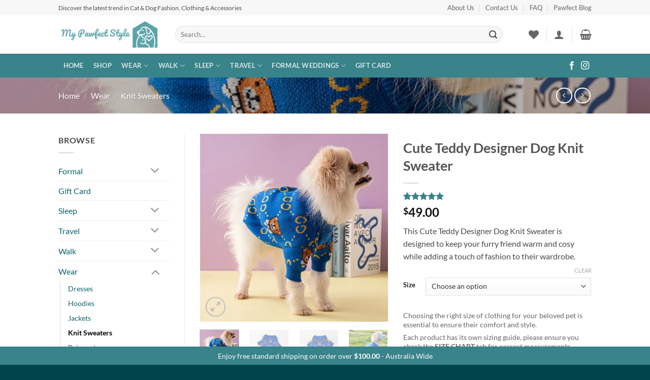

--- FILE ---
content_type: text/html; charset=UTF-8
request_url: https://mypawfectstyle.com.au/product/cute-teddy-designer-dog-knit-sweater/
body_size: 84411
content:
<!DOCTYPE html><html dir="ltr" lang="en-AU" prefix="og: https://ogp.me/ns#" class="loading-site no-js"><head><meta charset="UTF-8" /><link rel="profile" href="http://gmpg.org/xfn/11" /><link rel="pingback" href="https://mypawfectstyle.com.au/xmlrpc.php" /> <script>document.documentElement.className=document.documentElement.className+' yes-js js_active js'</script> <script>(function(html){html.className=html.className.replace(/\bno-js\b/,'js')})(document.documentElement)</script> <title>Cute Teddy Designer Dog Knit Sweater - My Pawfect Style</title><style>img:is([sizes="auto" i],[sizes^="auto," i]){contain-intrinsic-size:3000px 1500px}</style><meta name="description" content="This Cute Teddy Designer Dog Knit Sweater is designed to keep your furry friend warm and cosy while adding a touch of fashion to their wardrobe." /><meta name="robots" content="max-image-preview:large" /><meta name="google-site-verification" content="WKyYrJIqTfnaFDCatz4O5uImJy2rIGvla4h-BjDf5oY" /><link rel="canonical" href="https://mypawfectstyle.com.au/product/cute-teddy-designer-dog-knit-sweater/" /><meta name="generator" content="All in One SEO (AIOSEO) 4.9.3" /><meta property="og:locale" content="en_US" /><meta property="og:site_name" content="My Pawfect Style - Discover the latest trend for Dog fashion, clothing and accessories" /><meta property="og:type" content="article" /><meta property="og:title" content="Cute Teddy Designer Dog Knit Sweater - My Pawfect Style" /><meta property="og:description" content="This Cute Teddy Designer Dog Knit Sweater is designed to keep your furry friend warm and cosy while adding a touch of fashion to their wardrobe." /><meta property="og:url" content="https://mypawfectstyle.com.au/product/cute-teddy-designer-dog-knit-sweater/" /><meta property="og:image" content="https://mypawfectstyle.com.au/wp-content/uploads/2024/04/MyPawfectStyle-Round-White-Logo.png" /><meta property="og:image:secure_url" content="https://mypawfectstyle.com.au/wp-content/uploads/2024/04/MyPawfectStyle-Round-White-Logo.png" /><meta property="og:image:width" content="600" /><meta property="og:image:height" content="600" /><meta property="article:published_time" content="2023-10-11T03:34:06+00:00" /><meta property="article:modified_time" content="2025-10-01T01:25:18+00:00" /><meta property="article:publisher" content="https://www.facebook.com/profile.php?id=61555885844234" /><meta name="twitter:card" content="summary_large_image" /><meta name="twitter:title" content="Cute Teddy Designer Dog Knit Sweater - My Pawfect Style" /><meta name="twitter:description" content="This Cute Teddy Designer Dog Knit Sweater is designed to keep your furry friend warm and cosy while adding a touch of fashion to their wardrobe." /><meta name="twitter:image" content="https://mypawfectstyle.com.au/wp-content/uploads/2024/04/MyPawfectStyle-Round-White-Logo.png" /> <script type="application/ld+json" class="aioseo-schema">{"@context":"https:\/\/schema.org","@graph":[{"@type":"BreadcrumbList","@id":"https:\/\/mypawfectstyle.com.au\/product\/cute-teddy-designer-dog-knit-sweater\/#breadcrumblist","itemListElement":[{"@type":"ListItem","@id":"https:\/\/mypawfectstyle.com.au#listItem","position":1,"name":"Home","item":"https:\/\/mypawfectstyle.com.au","nextItem":{"@type":"ListItem","@id":"https:\/\/mypawfectstyle.com.au\/shop\/#listItem","name":"Shop"}},{"@type":"ListItem","@id":"https:\/\/mypawfectstyle.com.au\/shop\/#listItem","position":2,"name":"Shop","item":"https:\/\/mypawfectstyle.com.au\/shop\/","nextItem":{"@type":"ListItem","@id":"https:\/\/mypawfectstyle.com.au\/product-category\/wear\/#listItem","name":"Wear"},"previousItem":{"@type":"ListItem","@id":"https:\/\/mypawfectstyle.com.au#listItem","name":"Home"}},{"@type":"ListItem","@id":"https:\/\/mypawfectstyle.com.au\/product-category\/wear\/#listItem","position":3,"name":"Wear","item":"https:\/\/mypawfectstyle.com.au\/product-category\/wear\/","nextItem":{"@type":"ListItem","@id":"https:\/\/mypawfectstyle.com.au\/product-category\/wear\/knit-sweaters\/#listItem","name":"Knit Sweaters"},"previousItem":{"@type":"ListItem","@id":"https:\/\/mypawfectstyle.com.au\/shop\/#listItem","name":"Shop"}},{"@type":"ListItem","@id":"https:\/\/mypawfectstyle.com.au\/product-category\/wear\/knit-sweaters\/#listItem","position":4,"name":"Knit Sweaters","item":"https:\/\/mypawfectstyle.com.au\/product-category\/wear\/knit-sweaters\/","nextItem":{"@type":"ListItem","@id":"https:\/\/mypawfectstyle.com.au\/product\/cute-teddy-designer-dog-knit-sweater\/#listItem","name":"Cute Teddy Designer Dog Knit Sweater"},"previousItem":{"@type":"ListItem","@id":"https:\/\/mypawfectstyle.com.au\/product-category\/wear\/#listItem","name":"Wear"}},{"@type":"ListItem","@id":"https:\/\/mypawfectstyle.com.au\/product\/cute-teddy-designer-dog-knit-sweater\/#listItem","position":5,"name":"Cute Teddy Designer Dog Knit Sweater","previousItem":{"@type":"ListItem","@id":"https:\/\/mypawfectstyle.com.au\/product-category\/wear\/knit-sweaters\/#listItem","name":"Knit Sweaters"}}]},{"@type":"ItemPage","@id":"https:\/\/mypawfectstyle.com.au\/product\/cute-teddy-designer-dog-knit-sweater\/#itempage","url":"https:\/\/mypawfectstyle.com.au\/product\/cute-teddy-designer-dog-knit-sweater\/","name":"Cute Teddy Designer Dog Knit Sweater - My Pawfect Style","description":"This Cute Teddy Designer Dog Knit Sweater is designed to keep your furry friend warm and cosy while adding a touch of fashion to their wardrobe.","inLanguage":"en-AU","isPartOf":{"@id":"https:\/\/mypawfectstyle.com.au\/#website"},"breadcrumb":{"@id":"https:\/\/mypawfectstyle.com.au\/product\/cute-teddy-designer-dog-knit-sweater\/#breadcrumblist"},"image":{"@type":"ImageObject","url":"https:\/\/i0.wp.com\/mypawfectstyle.com.au\/wp-content\/uploads\/2024\/01\/dog-blue-sweater-pac4152-5.webp?fit=1000%2C1000&ssl=1","@id":"https:\/\/mypawfectstyle.com.au\/product\/cute-teddy-designer-dog-knit-sweater\/#mainImage","width":1000,"height":1000,"caption":"Cute Teddy Designer Dog Knit Sweater"},"primaryImageOfPage":{"@id":"https:\/\/mypawfectstyle.com.au\/product\/cute-teddy-designer-dog-knit-sweater\/#mainImage"},"datePublished":"2023-10-11T03:34:06+00:00","dateModified":"2025-10-01T01:25:18+00:00"},{"@type":"Organization","@id":"https:\/\/mypawfectstyle.com.au\/#organization","name":"My Pawfect Style","description":"Discover the latest trend for Dog fashion, clothing and accessories","url":"https:\/\/mypawfectstyle.com.au\/","logo":{"@type":"ImageObject","url":"https:\/\/i0.wp.com\/mypawfectstyle.com.au\/wp-content\/uploads\/2024\/04\/MyPawfectStyle-Round-White-Logo.png?fit=600%2C600&ssl=1","@id":"https:\/\/mypawfectstyle.com.au\/product\/cute-teddy-designer-dog-knit-sweater\/#organizationLogo","width":600,"height":600,"caption":"My Pawfect Style"},"image":{"@id":"https:\/\/mypawfectstyle.com.au\/product\/cute-teddy-designer-dog-knit-sweater\/#organizationLogo"},"sameAs":["https:\/\/www.facebook.com\/profile.php?id=61555885844234","https:\/\/www.instagram.com\/mypawfectstyle\/"]},{"@type":"WebSite","@id":"https:\/\/mypawfectstyle.com.au\/#website","url":"https:\/\/mypawfectstyle.com.au\/","name":"My Pawfect Style","alternateName":"mypawfectstyle","description":"Discover the latest trend for Dog fashion, clothing and accessories","inLanguage":"en-AU","publisher":{"@id":"https:\/\/mypawfectstyle.com.au\/#organization"}}]}</script>  <script data-cfasync="false" data-pagespeed-no-defer>var gtm4wp_datalayer_name = "dataLayer";
	var dataLayer = dataLayer || [];</script> <meta name="viewport" content="width=device-width, initial-scale=1" /><script>window._wca=window._wca||[]</script> <link rel='dns-prefetch' href='//www.googletagmanager.com' /><link rel='dns-prefetch' href='//www.google.com' /><link rel='dns-prefetch' href='//stats.wp.com' /><link rel='dns-prefetch' href='//fonts.googleapis.com' /><link rel='preconnect' href='//i0.wp.com' /><link rel='preconnect' href='//c0.wp.com' /><link rel='prefetch' href='https://mypawfectstyle.com.au/wp-content/themes/flatsome/assets/js/flatsome.js?ver=e2eddd6c228105dac048' /><link rel='prefetch' href='https://mypawfectstyle.com.au/wp-content/themes/flatsome/assets/js/chunk.slider.js?ver=3.20.4' /><link rel='prefetch' href='https://mypawfectstyle.com.au/wp-content/themes/flatsome/assets/js/chunk.popups.js?ver=3.20.4' /><link rel='prefetch' href='https://mypawfectstyle.com.au/wp-content/themes/flatsome/assets/js/chunk.tooltips.js?ver=3.20.4' /><link rel='prefetch' href='https://mypawfectstyle.com.au/wp-content/themes/flatsome/assets/js/woocommerce.js?ver=1c9be63d628ff7c3ff4c' /><link rel="alternate" type="application/rss+xml" title="My Pawfect Style &raquo; Feed" href="https://mypawfectstyle.com.au/feed/" /><link rel="alternate" type="application/rss+xml" title="My Pawfect Style &raquo; Comments Feed" href="https://mypawfectstyle.com.au/comments/feed/" /><link rel="alternate" type="application/rss+xml" title="My Pawfect Style &raquo; Cute Teddy Designer Dog Knit Sweater Comments Feed" href="https://mypawfectstyle.com.au/product/cute-teddy-designer-dog-knit-sweater/feed/" /><link data-optimized="1" rel='stylesheet' id='acfwf-wc-cart-block-integration-css' href='https://mypawfectstyle.com.au/wp-content/litespeed/css/a2a683d749482ca23dfe259c9cef6bc4.css?ver=28fdf' type='text/css' media='all' /><link data-optimized="1" rel='stylesheet' id='acfwf-wc-checkout-block-integration-css' href='https://mypawfectstyle.com.au/wp-content/litespeed/css/adcab7cd4780f5fd37d8efdc220385ca.css?ver=f8901' type='text/css' media='all' /><link data-optimized="1" rel='stylesheet' id='sbi_styles-css' href='https://mypawfectstyle.com.au/wp-content/litespeed/css/f760ca935b2ae915ec8a08eab03a4e73.css?ver=0b470' type='text/css' media='all' /><link data-optimized="1" rel='stylesheet' id='pwgc-wc-blocks-style-css' href='https://mypawfectstyle.com.au/wp-content/litespeed/css/d24b77f8eef0343952366c87cd4454b0.css?ver=b60dd' type='text/css' media='all' /><link data-optimized="1" rel='stylesheet' id='contact-form-7-css' href='https://mypawfectstyle.com.au/wp-content/litespeed/css/b0281c3470961f0e048ad1c38c45291c.css?ver=9c610' type='text/css' media='all' /><link data-optimized="1" rel='stylesheet' id='vidbg-frontend-style-css' href='https://mypawfectstyle.com.au/wp-content/litespeed/css/0abfac894b057ee546d62c39df98c3c2.css?ver=f4ddb' type='text/css' media='all' /><link data-optimized="1" rel='stylesheet' id='woo-product-category-discount-css' href='https://mypawfectstyle.com.au/wp-content/litespeed/css/04495047215108de57721bd3ccfa493a.css?ver=92bfd' type='text/css' media='all' /><link data-optimized="1" rel='stylesheet' id='photoswipe-css' href='https://mypawfectstyle.com.au/wp-content/litespeed/css/2180b01485bb81a1d8a8c43745bdaa88.css?ver=daa88' type='text/css' media='all' /><link data-optimized="1" rel='stylesheet' id='photoswipe-default-skin-css' href='https://mypawfectstyle.com.au/wp-content/litespeed/css/f19aec99f9e36404f8e08f83f21dcd92.css?ver=dcd92' type='text/css' media='all' /><style id='woocommerce-inline-inline-css' type='text/css'>.woocommerce form .form-row .required{visibility:visible}</style><link data-optimized="1" rel='stylesheet' id='wt-woocommerce-related-products-css' href='https://mypawfectstyle.com.au/wp-content/litespeed/css/c30fbc34006383917e420d4810a8c17f.css?ver=85eb4' type='text/css' media='all' /><link data-optimized="1" rel='stylesheet' id='carousel-css-css' href='https://mypawfectstyle.com.au/wp-content/litespeed/css/15e32e93c92e547db0ea91b691625d87.css?ver=01c8a' type='text/css' media='all' /><link data-optimized="1" rel='stylesheet' id='carousel-theme-css-css' href='https://mypawfectstyle.com.au/wp-content/litespeed/css/9e877a86728d61f66365894254de184a.css?ver=2cfae' type='text/css' media='all' /><link data-optimized="1" rel='stylesheet' id='pscw-frontend-css' href='https://mypawfectstyle.com.au/wp-content/litespeed/css/eb2473749612daa69f0319814b4a1438.css?ver=756c7' type='text/css' media='all' /><style id='pscw-frontend-inline-css' type='text/css'>#woo_sc_show_popup{top:50%;right:0%}.woo_sc_data_content{clear:both;margin:15px auto}.woo_sc_call_popup{background-color:#2185d0;color:#fff}.woo_sc_size_icon svg{vertical-align:unset;fill:#fff}</style><link data-optimized="1" rel='stylesheet' id='woocommerce-free-shipping-bar-google-font-css' href='https://mypawfectstyle.com.au/wp-content/litespeed/css/9e7c0fc2470ffe6b73f262c1832c6869.css?ver=c6869' type='text/css' media='all' /><link data-optimized="1" rel='stylesheet' id='woocommerce-free-shipping-bar-css' href='https://mypawfectstyle.com.au/wp-content/litespeed/css/d689d9b8534b4a41d920c7a9cc4143a1.css?ver=190aa' type='text/css' media='all' /><style id='woocommerce-free-shipping-bar-inline-css' type='text/css'>#wfspb-top-bar .wfspb-lining-layer{background-color:#39838b!important}#wfspb-progress.wfsb-style-3{background-color:#39838b!important}#wfspb-top-bar{color:#FFFFFF!important;text-align:center!important}#wfspb-top-bar #wfspb-main-content{padding:0 28px;font-size:14px!important;text-align:center!important;color:#FFFFFF!important}#wfspb-top-bar #wfspb-main-content b span{color:#FFF}#wfspb-top-bar #wfspb-main-content a{color:#727272}div#wfspb-close{font-size:14px!important;line-height:14px!important}#wfspb-top-bar{font-family:Lato!important}#wfspb-progress .wfspb-progress-background,.woocommerce-free-shipping-bar-order .woocommerce-free-shipping-bar-order-bar{background-color:#C9CFD4!important}#wfspb-current-progress,.woocommerce-free-shipping-bar-order .woocommerce-free-shipping-bar-order-bar .woocommerce-free-shipping-bar-order-bar-inner{background-color:#00454C!important}#wfspb-top-bar>#wfspb-progress.wfsb-effect-2{outline-color:#00454C!important}#wfspb-label{color:#FFFFFF!important;font-size:11px!important}</style><link data-optimized="1" rel='stylesheet' id='flatsome-woocommerce-wishlist-css' href='https://mypawfectstyle.com.au/wp-content/litespeed/css/0a33405e7f977bed3fd0eb66bb43e3a6.css?ver=cf786' type='text/css' media='all' /><link data-optimized="1" rel='stylesheet' id='dashicons-css' href='https://mypawfectstyle.com.au/wp-content/litespeed/css/36b51e8dfee5c3c6ca8f0bbae5f1f156.css?ver=1f156' type='text/css' media='all' /><style id='dashicons-inline-css' type='text/css'>[data-font="Dashicons"]:before{font-family:'Dashicons'!important;content:attr(data-icon)!important;speak:none!important;font-weight:normal!important;font-variant:normal!important;text-transform:none!important;line-height:1!important;font-style:normal!important;-webkit-font-smoothing:antialiased!important;-moz-osx-font-smoothing:grayscale!important}</style><link data-optimized="1" rel='stylesheet' id='thwepof-public-style-css' href='https://mypawfectstyle.com.au/wp-content/litespeed/css/5102e885b26dadc28d8fddb9a8efa3e9.css?ver=321ca' type='text/css' media='all' /><link data-optimized="1" rel='stylesheet' id='jquery-ui-style-css' href='https://mypawfectstyle.com.au/wp-content/litespeed/css/6f80c568e1e72ed93b78b51a9d46fb83.css?ver=ea7d1' type='text/css' media='all' /><link data-optimized="1" rel='stylesheet' id='jquery-timepicker-css' href='https://mypawfectstyle.com.au/wp-content/litespeed/css/4bed4fea1b671b832fa45d62319db728.css?ver=0b5b7' type='text/css' media='all' /><link data-optimized="1" rel='stylesheet' id='flatsome-swatches-frontend-css' href='https://mypawfectstyle.com.au/wp-content/litespeed/css/a7eb1dbba7458481b497c59fff164489.css?ver=e7c8d' type='text/css' media='all' /><link data-optimized="1" rel='stylesheet' id='flatsome-main-css' href='https://mypawfectstyle.com.au/wp-content/litespeed/css/727922a721b0fb1768b557fadb8156cf.css?ver=8272c' type='text/css' media='all' /><style id='flatsome-main-inline-css' type='text/css'>@font-face{font-family:"fl-icons";font-display:block;src:url(https://mypawfectstyle.com.au/wp-content/themes/flatsome/assets/css/icons/fl-icons.eot?v=3.20.4);src:url(https://mypawfectstyle.com.au/wp-content/themes/flatsome/assets/css/icons/fl-icons.eot#iefix?v=3.20.4) format("embedded-opentype"),url(https://mypawfectstyle.com.au/wp-content/themes/flatsome/assets/css/icons/fl-icons.woff2?v=3.20.4) format("woff2"),url(https://mypawfectstyle.com.au/wp-content/themes/flatsome/assets/css/icons/fl-icons.ttf?v=3.20.4) format("truetype"),url(https://mypawfectstyle.com.au/wp-content/themes/flatsome/assets/css/icons/fl-icons.woff?v=3.20.4) format("woff"),url(https://mypawfectstyle.com.au/wp-content/themes/flatsome/assets/css/icons/fl-icons.svg?v=3.20.4#fl-icons) format("svg")}</style><link data-optimized="1" rel='stylesheet' id='flatsome-shop-css' href='https://mypawfectstyle.com.au/wp-content/litespeed/css/78ee7854ac799c5d66f17bb1e85aa5f4.css?ver=595d2' type='text/css' media='all' /> <script id="woocommerce-google-analytics-integration-gtag-js-after">/* Google Analytics for WooCommerce (gtag.js) */
					window.dataLayer = window.dataLayer || [];
					function gtag(){dataLayer.push(arguments);}
					// Set up default consent state.
					for ( const mode of [{"analytics_storage":"denied","ad_storage":"denied","ad_user_data":"denied","ad_personalization":"denied","region":["AT","BE","BG","HR","CY","CZ","DK","EE","FI","FR","DE","GR","HU","IS","IE","IT","LV","LI","LT","LU","MT","NL","NO","PL","PT","RO","SK","SI","ES","SE","GB","CH"]}] || [] ) {
						gtag( "consent", "default", { "wait_for_update": 500, ...mode } );
					}
					gtag("js", new Date());
					gtag("set", "developer_id.dOGY3NW", true);
					gtag("config", "G-TXSVECR84L", {"track_404":true,"allow_google_signals":true,"logged_in":false,"linker":{"domains":[],"allow_incoming":false},"custom_map":{"dimension1":"logged_in"}});</script> <script data-optimized="1" src="https://mypawfectstyle.com.au/wp-content/litespeed/js/a86f87538f9c580402fed47b6d229f4c.js?ver=29f4c" id="wp-hooks-js"></script> <script src="https://c0.wp.com/c/6.8.3/wp-includes/js/jquery/jquery.min.js" id="jquery-core-js"></script> <script data-optimized="1" src="https://mypawfectstyle.com.au/wp-content/litespeed/js/60e409545e48f3bc25ac0df8367585b2.js?ver=585b2" id="rcfwc-js-js" defer data-wp-strategy="defer"></script> <script src="https://www.google.com/recaptcha/api.js?hl=en_AU" id="recaptcha-js" defer data-wp-strategy="defer"></script> <script data-optimized="1" src="https://mypawfectstyle.com.au/wp-content/litespeed/js/06d53bb658bb8eb88715d6d9f68b0d58.js?ver=98ae4" id="woo-product-category-discount-js"></script> <script data-optimized="1" src="https://mypawfectstyle.com.au/wp-content/litespeed/js/9d740f8369b42611dfeedf1352f48938.js?ver=48938" id="wc-jquery-blockui-js" data-wp-strategy="defer"></script> <script data-optimized="1" src="https://mypawfectstyle.com.au/wp-content/litespeed/js/3bdb793653058892b9fc87b9bac277f1.js?ver=277f1" id="wc-photoswipe-js" defer data-wp-strategy="defer"></script> <script data-optimized="1" src="https://mypawfectstyle.com.au/wp-content/litespeed/js/795fd873d3a2bfdf8d227e84ee120a7f.js?ver=20a7f" id="wc-photoswipe-ui-default-js" defer data-wp-strategy="defer"></script> <script data-optimized="1" id="wc-single-product-js-extra">var wc_single_product_params={"i18n_required_rating_text":"Please select a rating","i18n_rating_options":["1 of 5 stars","2 of 5 stars","3 of 5 stars","4 of 5 stars","5 of 5 stars"],"i18n_product_gallery_trigger_text":"View full-screen image gallery","review_rating_required":"yes","flexslider":{"rtl":!1,"animation":"slide","smoothHeight":!0,"directionNav":!1,"controlNav":"thumbnails","slideshow":!1,"animationSpeed":500,"animationLoop":!1,"allowOneSlide":!1},"zoom_enabled":"","zoom_options":[],"photoswipe_enabled":"1","photoswipe_options":{"shareEl":!1,"closeOnScroll":!1,"history":!1,"hideAnimationDuration":0,"showAnimationDuration":0},"flexslider_enabled":""}</script> <script data-optimized="1" src="https://mypawfectstyle.com.au/wp-content/litespeed/js/75a471c1fd946fe0aedebfe080ef769b.js?ver=f769b" id="wc-single-product-js" defer data-wp-strategy="defer"></script> <script data-optimized="1" src="https://mypawfectstyle.com.au/wp-content/litespeed/js/579b5c2bf6d2571ef6a9554c97c13ffb.js?ver=13ffb" id="wc-js-cookie-js" data-wp-strategy="defer"></script> <script data-optimized="1" src="https://mypawfectstyle.com.au/wp-content/litespeed/js/64512e755b2c1d5f7c24a135baddd624.js?ver=0d2d8" id="wt-woocommerce-related-products-js"></script> <script data-optimized="1" src="https://mypawfectstyle.com.au/wp-content/litespeed/js/35d40acd068fe8da407b6fc85b42de55.js?ver=b462c" id="wt-owl-js-js"></script> <script data-optimized="1" id="woocommerce-free-shipping-bar-js-extra">var _wfsb_params={"mobile":"","ajax_url":"https:\/\/mypawfectstyle.com.au\/wp-admin\/admin-ajax.php","nonce":"9068ca0657","html_refresh":["#wfspb-main-content","#wfspb-main-content.wfspb-message-in-shop","#wfspb-main-content.wfspb-message-in-cart-checkout","#wfspb-progress"]}</script> <script data-optimized="1" src="https://mypawfectstyle.com.au/wp-content/litespeed/js/c97700fae1b08a16e0f92fc7c9ca778e.js?ver=57199" id="woocommerce-free-shipping-bar-js"></script> <script src="https://stats.wp.com/s-202604.js" id="woocommerce-analytics-js" defer data-wp-strategy="defer"></script> <script data-optimized="1" id="wpm-js-extra">var wpm={"ajax_url":"https:\/\/mypawfectstyle.com.au\/wp-admin\/admin-ajax.php","root":"https:\/\/mypawfectstyle.com.au\/wp-json\/","nonce_wp_rest":"9d789102a8","nonce_ajax":"c1b93ba0e5"}</script> <script data-optimized="1" src="https://mypawfectstyle.com.au/wp-content/litespeed/js/f4c1051a97da599de4e3ee9e3eb4b249.js?ver=4ac2a" id="wpm-js"></script> <link rel="https://api.w.org/" href="https://mypawfectstyle.com.au/wp-json/" /><link rel="alternate" title="JSON" type="application/json" href="https://mypawfectstyle.com.au/wp-json/wp/v2/product/1577" /><link rel="EditURI" type="application/rsd+xml" title="RSD" href="https://mypawfectstyle.com.au/xmlrpc.php?rsd" /><meta name="generator" content="WordPress 6.8.3" /><meta name="generator" content="WooCommerce 10.4.3" /><link rel='shortlink' href='https://mypawfectstyle.com.au/?p=1577' /><link rel="alternate" title="oEmbed (JSON)" type="application/json+oembed" href="https://mypawfectstyle.com.au/wp-json/oembed/1.0/embed?url=https%3A%2F%2Fmypawfectstyle.com.au%2Fproduct%2Fcute-teddy-designer-dog-knit-sweater%2F" /><link rel="alternate" title="oEmbed (XML)" type="text/xml+oembed" href="https://mypawfectstyle.com.au/wp-json/oembed/1.0/embed?url=https%3A%2F%2Fmypawfectstyle.com.au%2Fproduct%2Fcute-teddy-designer-dog-knit-sweater%2F&#038;format=xml" /><meta name="generator" content="Advanced Coupons for WooCommerce Free v4.7.1" /><style>.entry-meta .byline:before,.entry-header .entry-meta span.byline:before,.entry-meta .byline:after,.entry-header .entry-meta span.byline:after,.single .byline,.group-blog .byline,.entry-meta .byline,.entry-header .entry-meta>span.byline,.entry-meta .author.vcard{content:'';display:none;margin:0}.entry-meta .posted-on:before,.entry-header .entry-meta>span.posted-on:before,.entry-meta .posted-on:after,.entry-header .entry-meta>span.posted-on:after,.entry-meta .posted-on,.entry-header .entry-meta>span.posted-on{content:'';display:none;margin:0}</style> <script async src="https://www.googletagmanager.com/gtag/js?id=AW-16475134888"></script> <script>window.dataLayer = window.dataLayer || [];
  function gtag(){dataLayer.push(arguments);}
  gtag('js', new Date());

  gtag('config', 'AW-16475134888');</script><style>.wp-block-post-author__name{display:none!important}.wp-block-post-date{display:none!important}.entry-meta{display:none!important}.home .entry-meta{display:none}.entry-footer{display:none!important}.home .entry-footer{display:none}</style><style>img#wpstats{display:none}</style>
 <script data-cfasync="false" data-pagespeed-no-defer>var dataLayer_content = {"pagePostType":"product","pagePostType2":"single-product","pagePostAuthor":"theo"};
	dataLayer.push( dataLayer_content );</script> <script data-cfasync="false" data-pagespeed-no-defer>(function(w,d,s,l,i){w[l]=w[l]||[];w[l].push({'gtm.start':
new Date().getTime(),event:'gtm.js'});var f=d.getElementsByTagName(s)[0],
j=d.createElement(s),dl=l!='dataLayer'?'&l='+l:'';j.async=true;j.src=
'//www.googletagmanager.com/gtm.js?id='+i+dl;f.parentNode.insertBefore(j,f);
})(window,document,'script','dataLayer','GTM-5KFNHZC2');</script> 	<noscript><style>.woocommerce-product-gallery{ opacity: 1 !important; }</style></noscript>
 <script>window.wpmDataLayer=window.wpmDataLayer||{};window.wpmDataLayer=Object.assign(window.wpmDataLayer,{"cart":{},"cart_item_keys":{},"version":{"number":"1.54.1","pro":!1,"eligible_for_updates":!1,"distro":"fms","beta":!1,"show":!0},"pixels":{"google":{"linker":{"settings":null},"user_id":!1,"ads":{"conversion_ids":{"AW-16475134888":"_2NtCJ6g2Z4ZEKi3-q89"},"dynamic_remarketing":{"status":!0,"id_type":"post_id","send_events_with_parent_ids":!0},"google_business_vertical":"retail","phone_conversion_number":"","phone_conversion_label":""},"tag_id":"AW-16475134888","tag_id_suppressed":[],"tag_gateway":{"measurement_path":""},"tcf_support":!1,"consent_mode":{"is_active":!1,"wait_for_update":500,"ads_data_redaction":!1,"url_passthrough":!0}}},"shop":{"list_name":"Product | Cute Teddy Designer Dog Knit Sweater","list_id":"product_cute-teddy-designer-dog-knit-sweater","page_type":"product","product_type":"variable","currency":"AUD","selectors":{"addToCart":[],"beginCheckout":[]},"order_duplication_prevention":!0,"view_item_list_trigger":{"test_mode":!1,"background_color":"green","opacity":0.5,"repeat":!0,"timeout":1000,"threshold":0.8},"variations_output":!0,"session_active":!1},"page":{"id":1577,"title":"Cute Teddy Designer Dog Knit Sweater","type":"product","categories":[],"parent":{"id":0,"title":"Cute Teddy Designer Dog Knit Sweater","type":"product","categories":[]}},"general":{"user_logged_in":!1,"scroll_tracking_thresholds":[],"page_id":1577,"exclude_domains":[],"server_2_server":{"active":!1,"user_agent_exclude_patterns":[],"ip_exclude_list":[],"pageview_event_s2s":{"is_active":!1,"pixels":[]}},"consent_management":{"explicit_consent":!1},"lazy_load_pmw":!1,"chunk_base_path":"https://mypawfectstyle.com.au/wp-content/plugins/woocommerce-google-adwords-conversion-tracking-tag/js/public/free/","modules":{"load_deprecated_functions":!0}}})</script> <meta name="pm-dataLayer-meta" content="1577" class="wpmProductId"
data-id="1577"> <script>(window.wpmDataLayer=window.wpmDataLayer||{}).products=window.wpmDataLayer.products||{};window.wpmDataLayer.products[1577]={"id":"1577","sku":"PAC4152","price":49,"brand":"","quantity":1,"dyn_r_ids":{"post_id":"1577","sku":"PAC4152","gpf":"woocommerce_gpf_1577","gla":"gla_1577"},"is_variable":!0,"type":"variable","name":"Cute Teddy Designer Dog Knit Sweater","category":["Knit Sweaters","Wear"],"is_variation":!1}</script> <meta name="pm-dataLayer-meta" content="1583" class="wpmProductId"
data-id="1583"> <script>(window.wpmDataLayer=window.wpmDataLayer||{}).products=window.wpmDataLayer.products||{};window.wpmDataLayer.products[1583]={"id":"1583","sku":"PAC4152","price":49,"brand":"","quantity":1,"dyn_r_ids":{"post_id":"1583","sku":"PAC4152","gpf":"woocommerce_gpf_1583","gla":"gla_1583"},"is_variable":!1,"type":"variation","name":"Cute Teddy Designer Dog Knit Sweater","parent_id_dyn_r_ids":{"post_id":"1577","sku":"PAC4152","gpf":"woocommerce_gpf_1577","gla":"gla_1577"},"parent_id":1577,"category":["Knit Sweaters","Wear"],"variant":"Size: s","is_variation":!0}</script> <meta name="pm-dataLayer-meta" content="1584" class="wpmProductId"
data-id="1584"> <script>(window.wpmDataLayer=window.wpmDataLayer||{}).products=window.wpmDataLayer.products||{};window.wpmDataLayer.products[1584]={"id":"1584","sku":"PAC4152","price":49,"brand":"","quantity":1,"dyn_r_ids":{"post_id":"1584","sku":"PAC4152","gpf":"woocommerce_gpf_1584","gla":"gla_1584"},"is_variable":!1,"type":"variation","name":"Cute Teddy Designer Dog Knit Sweater","parent_id_dyn_r_ids":{"post_id":"1577","sku":"PAC4152","gpf":"woocommerce_gpf_1577","gla":"gla_1577"},"parent_id":1577,"category":["Knit Sweaters","Wear"],"variant":"Size: m","is_variation":!0}</script> <meta name="pm-dataLayer-meta" content="1585" class="wpmProductId"
data-id="1585"> <script>(window.wpmDataLayer=window.wpmDataLayer||{}).products=window.wpmDataLayer.products||{};window.wpmDataLayer.products[1585]={"id":"1585","sku":"PAC4152","price":49,"brand":"","quantity":1,"dyn_r_ids":{"post_id":"1585","sku":"PAC4152","gpf":"woocommerce_gpf_1585","gla":"gla_1585"},"is_variable":!1,"type":"variation","name":"Cute Teddy Designer Dog Knit Sweater","parent_id_dyn_r_ids":{"post_id":"1577","sku":"PAC4152","gpf":"woocommerce_gpf_1577","gla":"gla_1577"},"parent_id":1577,"category":["Knit Sweaters","Wear"],"variant":"Size: l","is_variation":!0}</script> <meta name="pm-dataLayer-meta" content="1586" class="wpmProductId"
data-id="1586"> <script>(window.wpmDataLayer=window.wpmDataLayer||{}).products=window.wpmDataLayer.products||{};window.wpmDataLayer.products[1586]={"id":"1586","sku":"PAC4152","price":49,"brand":"","quantity":1,"dyn_r_ids":{"post_id":"1586","sku":"PAC4152","gpf":"woocommerce_gpf_1586","gla":"gla_1586"},"is_variable":!1,"type":"variation","name":"Cute Teddy Designer Dog Knit Sweater","parent_id_dyn_r_ids":{"post_id":"1577","sku":"PAC4152","gpf":"woocommerce_gpf_1577","gla":"gla_1577"},"parent_id":1577,"category":["Knit Sweaters","Wear"],"variant":"Size: xl","is_variation":!0}</script> <meta name="pm-dataLayer-meta" content="1587" class="wpmProductId"
data-id="1587"> <script>(window.wpmDataLayer=window.wpmDataLayer||{}).products=window.wpmDataLayer.products||{};window.wpmDataLayer.products[1587]={"id":"1587","sku":"PAC4152","price":49,"brand":"","quantity":1,"dyn_r_ids":{"post_id":"1587","sku":"PAC4152","gpf":"woocommerce_gpf_1587","gla":"gla_1587"},"is_variable":!1,"type":"variation","name":"Cute Teddy Designer Dog Knit Sweater","parent_id_dyn_r_ids":{"post_id":"1577","sku":"PAC4152","gpf":"woocommerce_gpf_1577","gla":"gla_1577"},"parent_id":1577,"category":["Knit Sweaters","Wear"],"variant":"Size: xxl","is_variation":!0}</script> <meta name="facebook-domain-verification" content="uvzmu2lsqo6dihkuw29nu5mujb8aij" /><link rel="modulepreload" href="https://mypawfectstyle.com.au/wp-content/plugins/advanced-coupons-for-woocommerce-free/dist/common/NoticesPlugin.12346420.js"  /><link rel="modulepreload" href="https://mypawfectstyle.com.au/wp-content/plugins/advanced-coupons-for-woocommerce-free/dist/common/sanitize.7727159a.js"  /><link rel="modulepreload" href="https://mypawfectstyle.com.au/wp-content/plugins/advanced-coupons-for-woocommerce-free/dist/common/NoticesPlugin.12346420.js"  /><link rel="modulepreload" href="https://mypawfectstyle.com.au/wp-content/plugins/advanced-coupons-for-woocommerce-free/dist/common/sanitize.7727159a.js"  /><link rel="icon" href="https://i0.wp.com/mypawfectstyle.com.au/wp-content/uploads/2024/01/cropped-MyPawfectStyleSiteIcon.png?fit=32%2C32&#038;ssl=1" sizes="32x32" /><link rel="icon" href="https://i0.wp.com/mypawfectstyle.com.au/wp-content/uploads/2024/01/cropped-MyPawfectStyleSiteIcon.png?fit=192%2C192&#038;ssl=1" sizes="192x192" /><link rel="apple-touch-icon" href="https://i0.wp.com/mypawfectstyle.com.au/wp-content/uploads/2024/01/cropped-MyPawfectStyleSiteIcon.png?fit=180%2C180&#038;ssl=1" /><meta name="msapplication-TileImage" content="https://i0.wp.com/mypawfectstyle.com.au/wp-content/uploads/2024/01/cropped-MyPawfectStyleSiteIcon.png?fit=270%2C270&#038;ssl=1" /><style id="custom-css" type="text/css">:root{--primary-color:#5ca4ac;--fs-color-primary:#5ca4ac;--fs-color-secondary:#39838b;--fs-color-success:#458b78;--fs-color-alert:#862400;--fs-color-base:#4a4a4a;--fs-experimental-link-color:#0d636b;--fs-experimental-link-color-hover:#5ca4ac}.tooltipster-base{--tooltip-color:#fff;--tooltip-bg-color:#000}.off-canvas-right .mfp-content,.off-canvas-left .mfp-content{--drawer-width:300px}.off-canvas .mfp-content.off-canvas-cart{--drawer-width:360px}.header-main{height:76px}#logo img{max-height:76px}#logo{width:200px}.header-bottom{min-height:33px}.header-top{min-height:30px}.transparent .header-main{height:90px}.transparent #logo img{max-height:90px}.has-transparent+.page-title:first-of-type,.has-transparent+#main>.page-title,.has-transparent+#main>div>.page-title,.has-transparent+#main .page-header-wrapper:first-of-type .page-title{padding-top:170px}.header.show-on-scroll,.stuck .header-main{height:70px!important}.stuck #logo img{max-height:70px!important}.search-form{width:93%}.header-bottom{background-color:#39838b}.top-bar-nav>li>a{line-height:16px}.header-bottom-nav>li>a{line-height:47px}@media (max-width:549px){.header-main{height:70px}#logo img{max-height:70px}}.nav-dropdown-has-arrow.nav-dropdown-has-border li.has-dropdown:before{border-bottom-color:#FFF}.nav .nav-dropdown{border-color:#FFF}.nav-dropdown{font-size:100%}.nav-dropdown-has-arrow li.has-dropdown:after{border-bottom-color:#FFF}.nav .nav-dropdown{background-color:#FFF}.header-top{background-color:#F7F7F7!important}body{font-family:Lato,sans-serif}body{font-weight:400;font-style:normal}.nav>li>a{font-family:Lato,sans-serif}.mobile-sidebar-levels-2 .nav>li>ul>li>a{font-family:Lato,sans-serif}.nav>li>a,.mobile-sidebar-levels-2 .nav>li>ul>li>a{font-weight:700;font-style:normal}h1,h2,h3,h4,h5,h6,.heading-font,.off-canvas-center .nav-sidebar.nav-vertical>li>a{font-family:Lato,sans-serif}h1,h2,h3,h4,h5,h6,.heading-font,.banner h1,.banner h2{font-weight:700;font-style:normal}.alt-font{font-family:"Dancing Script",sans-serif}.alt-font{font-weight:400!important;font-style:normal!important}.widget:where(:not(.widget_shopping_cart)) a{color:#0d636b}.widget:where(:not(.widget_shopping_cart)) a:hover{color:#5ca4ac}.widget .tagcloud a:hover{border-color:#5ca4ac;background-color:#5ca4ac}.current .breadcrumb-step,[data-icon-label]:after,.button#place_order,.button.checkout,.checkout-button,.single_add_to_cart_button.button,.sticky-add-to-cart-select-options-button{background-color:#39838b!important}.badge-inner.on-sale{background-color:#5ca4ac}.badge-inner.new-bubble-auto{background-color:#13666e}.shop-page-title.featured-title .title-bg{background-image:url(https://mypawfectstyle.com.au/wp-content/uploads/2024/01/dog-leash-with-poop-bag-holder-blue-pac7077-2-scaled.webp)}.shop-page-title.featured-title .title-bg{background-image:url(https://mypawfectstyle.com.au/wp-content/uploads/2024/01/dog-blue-sweater-pac4152-5.webp)!important}@media screen and (min-width:550px){.products .box-vertical .box-image{min-width:300px!important;width:300px!important}}.footer-2{background-color:#39838b}.absolute-footer,html{background-color:#00454c}.nav-vertical-fly-out>li+li{border-top-width:1px;border-top-style:solid}.label-new.menu-item>a:after{content:"New"}.label-hot.menu-item>a:after{content:"Hot"}.label-sale.menu-item>a:after{content:"Sale"}.label-popular.menu-item>a:after{content:"Popular"}</style><style type="text/css" id="wp-custom-css">.image-tools .wishlist-icon .wishlist-button:hover{background-color:#5ca4ac;border-color:#fff}.wishlist-icon:hover .wishlist-popup{display:none}</style><style id="flatsome-swatches-css">.variations_form .ux-swatch.selected{box-shadow:0 0 0 2px var(--fs-color-secondary)}.ux-swatches-in-loop .ux-swatch.selected{box-shadow:0 0 0 2px var(--fs-color-secondary)}</style><style id="flatsome-variation-images-css">.ux-additional-variation-images-thumbs-placeholder{max-height:0;opacity:0;visibility:hidden;transition:visibility .1s,opacity .1s,max-height .2s ease-out}.ux-additional-variation-images-thumbs-placeholder--visible{max-height:1000px;opacity:1;visibility:visible;transition:visibility .2s,opacity .2s,max-height .1s ease-in}</style><style id="kirki-inline-styles">@font-face{font-family:'Lato';font-style:normal;font-weight:400;font-display:swap;src:url(https://mypawfectstyle.com.au/wp-content/fonts/lato/S6uyw4BMUTPHjxAwXjeu.woff2) format('woff2');unicode-range:U+0100-02BA,U+02BD-02C5,U+02C7-02CC,U+02CE-02D7,U+02DD-02FF,U+0304,U+0308,U+0329,U+1D00-1DBF,U+1E00-1E9F,U+1EF2-1EFF,U+2020,U+20A0-20AB,U+20AD-20C0,U+2113,U+2C60-2C7F,U+A720-A7FF}@font-face{font-family:'Lato';font-style:normal;font-weight:400;font-display:swap;src:url(https://mypawfectstyle.com.au/wp-content/fonts/lato/S6uyw4BMUTPHjx4wXg.woff2) format('woff2');unicode-range:U+0000-00FF,U+0131,U+0152-0153,U+02BB-02BC,U+02C6,U+02DA,U+02DC,U+0304,U+0308,U+0329,U+2000-206F,U+20AC,U+2122,U+2191,U+2193,U+2212,U+2215,U+FEFF,U+FFFD}@font-face{font-family:'Lato';font-style:normal;font-weight:700;font-display:swap;src:url(https://mypawfectstyle.com.au/wp-content/fonts/lato/S6u9w4BMUTPHh6UVSwaPGR_p.woff2) format('woff2');unicode-range:U+0100-02BA,U+02BD-02C5,U+02C7-02CC,U+02CE-02D7,U+02DD-02FF,U+0304,U+0308,U+0329,U+1D00-1DBF,U+1E00-1E9F,U+1EF2-1EFF,U+2020,U+20A0-20AB,U+20AD-20C0,U+2113,U+2C60-2C7F,U+A720-A7FF}@font-face{font-family:'Lato';font-style:normal;font-weight:700;font-display:swap;src:url(https://mypawfectstyle.com.au/wp-content/fonts/lato/S6u9w4BMUTPHh6UVSwiPGQ.woff2) format('woff2');unicode-range:U+0000-00FF,U+0131,U+0152-0153,U+02BB-02BC,U+02C6,U+02DA,U+02DC,U+0304,U+0308,U+0329,U+2000-206F,U+20AC,U+2122,U+2191,U+2193,U+2212,U+2215,U+FEFF,U+FFFD}@font-face{font-family:'Dancing Script';font-style:normal;font-weight:400;font-display:swap;src:url(https://mypawfectstyle.com.au/wp-content/fonts/dancing-script/If2cXTr6YS-zF4S-kcSWSVi_sxjsohD9F50Ruu7BMSo3Rep8ltA.woff2) format('woff2');unicode-range:U+0102-0103,U+0110-0111,U+0128-0129,U+0168-0169,U+01A0-01A1,U+01AF-01B0,U+0300-0301,U+0303-0304,U+0308-0309,U+0323,U+0329,U+1EA0-1EF9,U+20AB}@font-face{font-family:'Dancing Script';font-style:normal;font-weight:400;font-display:swap;src:url(https://mypawfectstyle.com.au/wp-content/fonts/dancing-script/If2cXTr6YS-zF4S-kcSWSVi_sxjsohD9F50Ruu7BMSo3ROp8ltA.woff2) format('woff2');unicode-range:U+0100-02BA,U+02BD-02C5,U+02C7-02CC,U+02CE-02D7,U+02DD-02FF,U+0304,U+0308,U+0329,U+1D00-1DBF,U+1E00-1E9F,U+1EF2-1EFF,U+2020,U+20A0-20AB,U+20AD-20C0,U+2113,U+2C60-2C7F,U+A720-A7FF}@font-face{font-family:'Dancing Script';font-style:normal;font-weight:400;font-display:swap;src:url(https://mypawfectstyle.com.au/wp-content/fonts/dancing-script/If2cXTr6YS-zF4S-kcSWSVi_sxjsohD9F50Ruu7BMSo3Sup8.woff2) format('woff2');unicode-range:U+0000-00FF,U+0131,U+0152-0153,U+02BB-02BC,U+02C6,U+02DA,U+02DC,U+0304,U+0308,U+0329,U+2000-206F,U+20AC,U+2122,U+2191,U+2193,U+2212,U+2215,U+FEFF,U+FFFD}</style></head><body class="wp-singular product-template-default single single-product postid-1577 wp-theme-flatsome wp-child-theme-flatsome-child theme-flatsome woocommerce woocommerce-page woocommerce-no-js lightbox nav-dropdown-has-arrow nav-dropdown-has-shadow nav-dropdown-has-border"><noscript><iframe src="https://www.googletagmanager.com/ns.html?id=GTM-5KFNHZC2" height="0" width="0" style="display:none;visibility:hidden" aria-hidden="true"></iframe></noscript><a class="skip-link screen-reader-text" href="#main">Skip to content</a><div id="wrapper"><header id="header" class="header has-sticky sticky-jump"><div class="header-wrapper"><div id="top-bar" class="header-top hide-for-sticky hide-for-medium"><div class="flex-row container"><div class="flex-col hide-for-medium flex-left"><ul class="nav nav-left medium-nav-center nav-small  nav-divided"><li class="html custom html_topbar_left"><p>Discover the latest trend in Cat & Dog Fashion, Clothing & Accessories</p></li></ul></div><div class="flex-col hide-for-medium flex-center"><ul class="nav nav-center nav-small  nav-divided"></ul></div><div class="flex-col hide-for-medium flex-right"><ul class="nav top-bar-nav nav-right nav-small  nav-divided"><li id="menu-item-351" class="menu-item menu-item-type-post_type menu-item-object-page menu-item-351 menu-item-design-default"><a href="https://mypawfectstyle.com.au/about-us/" class="nav-top-link">About Us</a></li><li id="menu-item-353" class="menu-item menu-item-type-post_type menu-item-object-page menu-item-353 menu-item-design-default"><a href="https://mypawfectstyle.com.au/contact-us/" class="nav-top-link">Contact Us</a></li><li id="menu-item-352" class="menu-item menu-item-type-post_type menu-item-object-page menu-item-352 menu-item-design-default"><a href="https://mypawfectstyle.com.au/faq/" class="nav-top-link">FAQ</a></li><li id="menu-item-4233" class="menu-item menu-item-type-post_type menu-item-object-page menu-item-4233 menu-item-design-default"><a href="https://mypawfectstyle.com.au/pawfect-blog/" class="nav-top-link">Pawfect Blog</a></li></ul></div></div></div><div id="masthead" class="header-main "><div class="header-inner flex-row container logo-left medium-logo-center" role="navigation"><div id="logo" class="flex-col logo"><a href="https://mypawfectstyle.com.au/" title="My Pawfect Style - Discover the latest trend for Dog fashion, clothing and accessories" rel="home">
<img width="961" height="300" src="https://i0.wp.com/mypawfectstyle.com.au/wp-content/uploads/2023/08/MyPawfectStyle_logo_1.png?fit=961%2C300&#038;ssl=1" class="header_logo header-logo" alt="My Pawfect Style"/><img  width="961" height="300" src="https://i0.wp.com/mypawfectstyle.com.au/wp-content/uploads/2023/08/MyPawfectStyle_logo_1.png?fit=961%2C300&#038;ssl=1" class="header-logo-dark" alt="My Pawfect Style"/></a></div><div class="flex-col show-for-medium flex-left"><ul class="mobile-nav nav nav-left "><li class="nav-icon has-icon">
<a href="#" class="is-small" data-open="#main-menu" data-pos="left" data-bg="main-menu-overlay" role="button" aria-label="Menu" aria-controls="main-menu" aria-expanded="false" aria-haspopup="dialog" data-flatsome-role-button>
<i class="icon-menu" aria-hidden="true"></i>			<span class="menu-title uppercase hide-for-small">Menu</span>		</a></li></ul></div><div class="flex-col hide-for-medium flex-left
flex-grow"><ul class="header-nav header-nav-main nav nav-left  nav-uppercase" ><li class="header-search-form search-form html relative has-icon"><div class="header-search-form-wrapper"><div class="searchform-wrapper ux-search-box relative form-flat is-normal"><form role="search" method="get" class="searchform" action="https://mypawfectstyle.com.au/"><div class="flex-row relative"><div class="flex-col flex-grow">
<label class="screen-reader-text" for="woocommerce-product-search-field-0">Search for:</label>
<input type="search" id="woocommerce-product-search-field-0" class="search-field mb-0" placeholder="Search&hellip;" value="" name="s" />
<input type="hidden" name="post_type" value="product" /></div><div class="flex-col">
<button type="submit" value="Search" class="ux-search-submit submit-button secondary button  icon mb-0" aria-label="Submit">
<i class="icon-search" aria-hidden="true"></i>			</button></div></div><div class="live-search-results text-left z-top"></div></form></div></div></li></ul></div><div class="flex-col hide-for-medium flex-right"><ul class="header-nav header-nav-main nav nav-right  nav-uppercase"><li class="header-wishlist-icon">
<a href="https://mypawfectstyle.com.au/wishlist/" class="wishlist-link" title="Wishlist" aria-label="Wishlist">
<i class="wishlist-icon icon-heart" aria-hidden="true"></i>		</a></li><li class="header-divider"></li><li class="account-item has-icon"><a href="https://mypawfectstyle.com.au/my-account/" class="nav-top-link nav-top-not-logged-in is-small is-small" title="Login" role="button" data-open="#login-form-popup" aria-label="Login" aria-controls="login-form-popup" aria-expanded="false" aria-haspopup="dialog" data-flatsome-role-button>
<i class="icon-user" aria-hidden="true"></i>	</a></li><li class="header-divider"></li><li class="cart-item has-icon has-dropdown"><a href="https://mypawfectstyle.com.au/cart/" class="header-cart-link nav-top-link is-small" title="Cart" aria-label="View cart" aria-expanded="false" aria-haspopup="true" role="button" data-flatsome-role-button><i class="icon-shopping-basket" aria-hidden="true" data-icon-label="0"></i>  </a><ul class="nav-dropdown nav-dropdown-simple"><li class="html widget_shopping_cart"><div class="widget_shopping_cart_content"><div class="ux-mini-cart-empty flex flex-row-col text-center pt pb"><div class="ux-mini-cart-empty-icon">
<svg aria-hidden="true" xmlns="http://www.w3.org/2000/svg" viewBox="0 0 17 19" style="opacity:.1;height:80px;">
<path d="M8.5 0C6.7 0 5.3 1.2 5.3 2.7v2H2.1c-.3 0-.6.3-.7.7L0 18.2c0 .4.2.8.6.8h15.7c.4 0 .7-.3.7-.7v-.1L15.6 5.4c0-.3-.3-.6-.7-.6h-3.2v-2c0-1.6-1.4-2.8-3.2-2.8zM6.7 2.7c0-.8.8-1.4 1.8-1.4s1.8.6 1.8 1.4v2H6.7v-2zm7.5 3.4 1.3 11.5h-14L2.8 6.1h2.5v1.4c0 .4.3.7.7.7.4 0 .7-.3.7-.7V6.1h3.5v1.4c0 .4.3.7.7.7s.7-.3.7-.7V6.1h2.6z" fill-rule="evenodd" clip-rule="evenodd" fill="currentColor"></path>
</svg></div><p class="woocommerce-mini-cart__empty-message empty">No products in the cart.</p><p class="return-to-shop">
<a class="button primary wc-backward" href="https://mypawfectstyle.com.au/shop/">
Return to shop				</a></p></div></div></li></ul></li></ul></div><div class="flex-col show-for-medium flex-right"><ul class="mobile-nav nav nav-right "><li class="header-wishlist-icon has-icon">
<a href="https://mypawfectstyle.com.au/wishlist/" class="wishlist-link" title="Wishlist" aria-label="Wishlist">
<i class="wishlist-icon icon-heart" aria-hidden="true"></i>	</a></li><li class="account-item has-icon">
<a href="https://mypawfectstyle.com.au/my-account/" class="account-link-mobile is-small" title="My account" aria-label="My account">
<i class="icon-user" aria-hidden="true"></i>	</a></li><li class="cart-item has-icon"><a href="https://mypawfectstyle.com.au/cart/" class="header-cart-link nav-top-link is-small off-canvas-toggle" title="Cart" aria-label="View cart" aria-expanded="false" aria-haspopup="dialog" role="button" data-open="#cart-popup" data-class="off-canvas-cart" data-pos="right" aria-controls="cart-popup" data-flatsome-role-button><i class="icon-shopping-basket" aria-hidden="true" data-icon-label="0"></i>  </a><div id="cart-popup" class="mfp-hide"><div class="cart-popup-inner inner-padding cart-popup-inner--sticky"><div class="cart-popup-title text-center">
<span class="heading-font uppercase">Cart</span><div class="is-divider"></div></div><div class="widget_shopping_cart"><div class="widget_shopping_cart_content"><div class="ux-mini-cart-empty flex flex-row-col text-center pt pb"><div class="ux-mini-cart-empty-icon">
<svg aria-hidden="true" xmlns="http://www.w3.org/2000/svg" viewBox="0 0 17 19" style="opacity:.1;height:80px;">
<path d="M8.5 0C6.7 0 5.3 1.2 5.3 2.7v2H2.1c-.3 0-.6.3-.7.7L0 18.2c0 .4.2.8.6.8h15.7c.4 0 .7-.3.7-.7v-.1L15.6 5.4c0-.3-.3-.6-.7-.6h-3.2v-2c0-1.6-1.4-2.8-3.2-2.8zM6.7 2.7c0-.8.8-1.4 1.8-1.4s1.8.6 1.8 1.4v2H6.7v-2zm7.5 3.4 1.3 11.5h-14L2.8 6.1h2.5v1.4c0 .4.3.7.7.7.4 0 .7-.3.7-.7V6.1h3.5v1.4c0 .4.3.7.7.7s.7-.3.7-.7V6.1h2.6z" fill-rule="evenodd" clip-rule="evenodd" fill="currentColor"></path>
</svg></div><p class="woocommerce-mini-cart__empty-message empty">No products in the cart.</p><p class="return-to-shop">
<a class="button primary wc-backward" href="https://mypawfectstyle.com.au/shop/">
Return to shop				</a></p></div></div></div></div></div></li></ul></div></div><div class="container"><div class="top-divider full-width"></div></div></div><div id="wide-nav" class="header-bottom wide-nav nav-dark"><div class="flex-row container"><div class="flex-col hide-for-medium flex-left"><ul class="nav header-nav header-bottom-nav nav-left  nav-box nav-uppercase nav-prompts-overlay"><li id="menu-item-315" class="menu-item menu-item-type-custom menu-item-object-custom menu-item-home menu-item-315 menu-item-design-default"><a href="https://mypawfectstyle.com.au/" class="nav-top-link">Home</a></li><li id="menu-item-236" class="menu-item menu-item-type-post_type menu-item-object-page current_page_parent menu-item-236 menu-item-design-default"><a href="https://mypawfectstyle.com.au/shop/" class="nav-top-link">Shop</a></li><li id="menu-item-311" class="menu-item menu-item-type-custom menu-item-object-custom menu-item-has-children menu-item-311 menu-item-design-default has-dropdown"><a href="https://mypawfectstyle.com.au/product-category/wear/" class="nav-top-link" aria-expanded="false" aria-haspopup="menu">Wear<i class="icon-angle-down" aria-hidden="true"></i></a><ul class="sub-menu nav-dropdown nav-dropdown-simple"><li id="menu-item-334" class="menu-item menu-item-type-custom menu-item-object-custom menu-item-334"><a href="https://mypawfectstyle.com.au/product-category/wear/jackets/">Jackets</a></li><li id="menu-item-336" class="menu-item menu-item-type-custom menu-item-object-custom menu-item-336"><a href="https://mypawfectstyle.com.au/product-category/wear/raincoats/">Raincoats</a></li><li id="menu-item-333" class="menu-item menu-item-type-custom menu-item-object-custom menu-item-333"><a href="https://mypawfectstyle.com.au/product-category/wear/hoodies/">Hoodies</a></li><li id="menu-item-335" class="menu-item menu-item-type-custom menu-item-object-custom menu-item-335"><a href="https://mypawfectstyle.com.au/product-category/wear/knit-sweaters/">Knit Sweaters</a></li><li id="menu-item-337" class="menu-item menu-item-type-custom menu-item-object-custom menu-item-337"><a href="https://mypawfectstyle.com.au/product-category/wear/shirts/">Shirts</a></li><li id="menu-item-338" class="menu-item menu-item-type-custom menu-item-object-custom menu-item-338"><a href="https://mypawfectstyle.com.au/product-category/wear/tshirts-pyjamas/">T-Shirts Pyjamas</a></li><li id="menu-item-332" class="menu-item menu-item-type-custom menu-item-object-custom menu-item-332"><a href="https://mypawfectstyle.com.au/product-category/wear/dresses/">Dresses</a></li><li id="menu-item-339" class="menu-item menu-item-type-custom menu-item-object-custom menu-item-339"><a href="https://mypawfectstyle.com.au/product-category/wear/suits/">Suits</a></li></ul></li><li id="menu-item-313" class="menu-item menu-item-type-custom menu-item-object-custom menu-item-has-children menu-item-313 menu-item-design-default has-dropdown"><a href="https://mypawfectstyle.com.au/product-category/walk/" class="nav-top-link" aria-expanded="false" aria-haspopup="menu">Walk<i class="icon-angle-down" aria-hidden="true"></i></a><ul class="sub-menu nav-dropdown nav-dropdown-simple"><li id="menu-item-326" class="menu-item menu-item-type-custom menu-item-object-custom menu-item-326"><a href="https://mypawfectstyle.com.au/product-category/walk/collars/">Collars</a></li><li id="menu-item-327" class="menu-item menu-item-type-custom menu-item-object-custom menu-item-327"><a href="https://mypawfectstyle.com.au/product-category/walk/harnesses/">Harnesses</a></li><li id="menu-item-328" class="menu-item menu-item-type-custom menu-item-object-custom menu-item-328"><a href="https://mypawfectstyle.com.au/product-category/walk/leash-leads/">Leash Leads</a></li><li id="menu-item-330" class="menu-item menu-item-type-custom menu-item-object-custom menu-item-330"><a href="https://mypawfectstyle.com.au/product-category/walk/waste-bag-holders/">Waste Bag Holders</a></li><li id="menu-item-331" class="menu-item menu-item-type-custom menu-item-object-custom menu-item-331"><a href="https://mypawfectstyle.com.au/product-category/walk/water-bottles/">Water Bottles</a></li></ul></li><li id="menu-item-314" class="menu-item menu-item-type-custom menu-item-object-custom menu-item-has-children menu-item-314 menu-item-design-default has-dropdown"><a href="https://mypawfectstyle.com.au/product-category/sleep/" class="nav-top-link" aria-expanded="false" aria-haspopup="menu">Sleep<i class="icon-angle-down" aria-hidden="true"></i></a><ul class="sub-menu nav-dropdown nav-dropdown-simple"><li id="menu-item-317" class="menu-item menu-item-type-custom menu-item-object-custom menu-item-317"><a href="https://mypawfectstyle.com.au/product-category/sleep/beds/">Beds</a></li><li id="menu-item-318" class="menu-item menu-item-type-custom menu-item-object-custom menu-item-318"><a href="https://mypawfectstyle.com.au/product-category/sleep/teepee-tents/">TeePee Tents</a></li></ul></li><li id="menu-item-316" class="menu-item menu-item-type-custom menu-item-object-custom menu-item-has-children menu-item-316 menu-item-design-default has-dropdown"><a href="https://mypawfectstyle.com.au/product-category/travel/" class="nav-top-link" aria-expanded="false" aria-haspopup="menu">Travel<i class="icon-angle-down" aria-hidden="true"></i></a><ul class="sub-menu nav-dropdown nav-dropdown-simple"><li id="menu-item-322" class="menu-item menu-item-type-custom menu-item-object-custom menu-item-has-children menu-item-322 nav-dropdown-col"><a href="https://mypawfectstyle.com.au/product-category/travel/car/">Car</a><ul class="sub-menu nav-column nav-dropdown-simple"><li id="menu-item-323" class="menu-item menu-item-type-custom menu-item-object-custom menu-item-323"><a href="https://mypawfectstyle.com.au/product-category/travel/car/seat-belts/">Seat Belts</a></li><li id="menu-item-324" class="menu-item menu-item-type-custom menu-item-object-custom menu-item-324"><a href="https://mypawfectstyle.com.au/product-category/travel/car/seat-carriers/">Seat Carriers</a></li><li id="menu-item-325" class="menu-item menu-item-type-custom menu-item-object-custom menu-item-325"><a href="https://mypawfectstyle.com.au/product-category/travel/car/seat-protectors/">Seat Protectors</a></li></ul></li><li id="menu-item-320" class="menu-item menu-item-type-custom menu-item-object-custom menu-item-320"><a href="https://mypawfectstyle.com.au/product-category/travel/handbags/">Handbags</a></li><li id="menu-item-319" class="menu-item menu-item-type-custom menu-item-object-custom menu-item-319"><a href="https://mypawfectstyle.com.au/product-category/travel/backpacks/">Backpacks</a></li><li id="menu-item-321" class="menu-item menu-item-type-custom menu-item-object-custom menu-item-321"><a href="https://mypawfectstyle.com.au/product-category/travel/trolleys/">Trolleys</a></li></ul></li><li id="menu-item-312" class="menu-item menu-item-type-custom menu-item-object-custom menu-item-has-children menu-item-312 menu-item-design-default has-dropdown"><a href="https://mypawfectstyle.com.au/product-category/formal/" class="nav-top-link" aria-expanded="false" aria-haspopup="menu">Formal Weddings<i class="icon-angle-down" aria-hidden="true"></i></a><ul class="sub-menu nav-dropdown nav-dropdown-simple"><li id="menu-item-341" class="menu-item menu-item-type-custom menu-item-object-custom menu-item-341"><a href="https://mypawfectstyle.com.au/product-category/formal/suits-formal/">Suits</a></li><li id="menu-item-4067" class="menu-item menu-item-type-custom menu-item-object-custom menu-item-4067"><a href="https://mypawfectstyle.com.au/product-category/formal/ring-bearer/">Ring Bearer</a></li><li id="menu-item-340" class="menu-item menu-item-type-custom menu-item-object-custom menu-item-340"><a href="https://mypawfectstyle.com.au/product-category/formal/dresses-formal/">Dresses</a></li></ul></li><li id="menu-item-3094" class="menu-item menu-item-type-custom menu-item-object-custom menu-item-3094 menu-item-design-default"><a href="https://mypawfectstyle.com.au/product/gift-card/" class="nav-top-link">Gift Card</a></li></ul></div><div class="flex-col hide-for-medium flex-right flex-grow"><ul class="nav header-nav header-bottom-nav nav-right  nav-box nav-uppercase nav-prompts-overlay"><li class="html header-social-icons ml-0"><div class="social-icons follow-icons" ><a href="https://www.facebook.com/profile.php?id=61555885844234" target="_blank" data-label="Facebook" class="icon plain tooltip facebook" title="Follow on Facebook" aria-label="Follow on Facebook" rel="noopener nofollow"><i class="icon-facebook" aria-hidden="true"></i></a><a href="https://www.instagram.com/mypawfectstyle/" target="_blank" data-label="Instagram" class="icon plain tooltip instagram" title="Follow on Instagram" aria-label="Follow on Instagram" rel="noopener nofollow"><i class="icon-instagram" aria-hidden="true"></i></a></div></li></ul></div><div class="flex-col show-for-medium flex-grow"><ul class="nav header-bottom-nav nav-center mobile-nav  nav-box nav-uppercase nav-prompts-overlay"><li class="html header-social-icons ml-0"><div class="social-icons follow-icons" ><a href="https://www.facebook.com/profile.php?id=61555885844234" target="_blank" data-label="Facebook" class="icon plain tooltip facebook" title="Follow on Facebook" aria-label="Follow on Facebook" rel="noopener nofollow"><i class="icon-facebook" aria-hidden="true"></i></a><a href="https://www.instagram.com/mypawfectstyle/" target="_blank" data-label="Instagram" class="icon plain tooltip instagram" title="Follow on Instagram" aria-label="Follow on Instagram" rel="noopener nofollow"><i class="icon-instagram" aria-hidden="true"></i></a></div></li><li class="header-search header-search-dropdown has-icon has-dropdown menu-item-has-children">
<a href="#" aria-label="Search" aria-haspopup="true" aria-expanded="false" aria-controls="ux-search-dropdown" class="nav-top-link is-small"><i class="icon-search" aria-hidden="true"></i></a><ul id="ux-search-dropdown" class="nav-dropdown nav-dropdown-simple"><li class="header-search-form search-form html relative has-icon"><div class="header-search-form-wrapper"><div class="searchform-wrapper ux-search-box relative form-flat is-normal"><form role="search" method="get" class="searchform" action="https://mypawfectstyle.com.au/"><div class="flex-row relative"><div class="flex-col flex-grow">
<label class="screen-reader-text" for="woocommerce-product-search-field-1">Search for:</label>
<input type="search" id="woocommerce-product-search-field-1" class="search-field mb-0" placeholder="Search&hellip;" value="" name="s" />
<input type="hidden" name="post_type" value="product" /></div><div class="flex-col">
<button type="submit" value="Search" class="ux-search-submit submit-button secondary button  icon mb-0" aria-label="Submit">
<i class="icon-search" aria-hidden="true"></i>			</button></div></div><div class="live-search-results text-left z-top"></div></form></div></div></li></ul></li></ul></div></div></div><div class="header-bg-container fill"><div class="header-bg-image fill"></div><div class="header-bg-color fill"></div></div></div></header><div class="shop-page-title product-page-title dark  page-title featured-title "><div class="page-title-bg fill"><div class="title-bg fill bg-fill" data-parallax-fade="true" data-parallax="-2" data-parallax-background data-parallax-container=".page-title"></div><div class="title-overlay fill"></div></div><div class="page-title-inner flex-row  medium-flex-wrap container"><div class="flex-col flex-grow medium-text-center"><div class="is-medium"><nav class="woocommerce-breadcrumb breadcrumbs " aria-label="Breadcrumb"><a href="https://mypawfectstyle.com.au">Home</a> <span class="divider">&#47;</span> <a href="https://mypawfectstyle.com.au/product-category/wear/">Wear</a> <span class="divider">&#47;</span> <a href="https://mypawfectstyle.com.au/product-category/wear/knit-sweaters/">Knit Sweaters</a></nav></div></div><div class="flex-col nav-right medium-text-center"><ul class="next-prev-thumbs is-small "><li class="prod-dropdown has-dropdown">
<a href="https://mypawfectstyle.com.au/product/new-york-dog-jersey-sport-jacket-navy/" rel="next" class="button icon is-outline circle" aria-label="Next product">
<i class="icon-angle-left" aria-hidden="true"></i>              </a><div class="nav-dropdown">
<a title="New York Dog Jersey Sport Jacket Navy" href="https://mypawfectstyle.com.au/product/new-york-dog-jersey-sport-jacket-navy/">
<img width="100" height="100" src="https://i0.wp.com/mypawfectstyle.com.au/wp-content/uploads/2024/01/dog-sport-jacket-jersey-navy-pac7016-4.webp?resize=100%2C100&amp;ssl=1" class="attachment-woocommerce_gallery_thumbnail size-woocommerce_gallery_thumbnail wp-post-image" alt="New York Dog Jersey Sport Jacket Navy" decoding="async" srcset="https://i0.wp.com/mypawfectstyle.com.au/wp-content/uploads/2024/01/dog-sport-jacket-jersey-navy-pac7016-4.webp?w=800&amp;ssl=1 800w, https://i0.wp.com/mypawfectstyle.com.au/wp-content/uploads/2024/01/dog-sport-jacket-jersey-navy-pac7016-4.webp?resize=400%2C400&amp;ssl=1 400w, https://i0.wp.com/mypawfectstyle.com.au/wp-content/uploads/2024/01/dog-sport-jacket-jersey-navy-pac7016-4.webp?resize=280%2C280&amp;ssl=1 280w, https://i0.wp.com/mypawfectstyle.com.au/wp-content/uploads/2024/01/dog-sport-jacket-jersey-navy-pac7016-4.webp?resize=768%2C768&amp;ssl=1 768w, https://i0.wp.com/mypawfectstyle.com.au/wp-content/uploads/2024/01/dog-sport-jacket-jersey-navy-pac7016-4.webp?resize=300%2C300&amp;ssl=1 300w, https://i0.wp.com/mypawfectstyle.com.au/wp-content/uploads/2024/01/dog-sport-jacket-jersey-navy-pac7016-4.webp?resize=600%2C600&amp;ssl=1 600w, https://i0.wp.com/mypawfectstyle.com.au/wp-content/uploads/2024/01/dog-sport-jacket-jersey-navy-pac7016-4.webp?resize=100%2C100&amp;ssl=1 100w" sizes="(max-width: 100px) 100vw, 100px" /></a></div></li><li class="prod-dropdown has-dropdown">
<a href="https://mypawfectstyle.com.au/product/cute-pink-checked-flower-dog-dress/" rel="previous" class="button icon is-outline circle" aria-label="Previous product">
<i class="icon-angle-right" aria-hidden="true"></i>              </a><div class="nav-dropdown">
<a title="Cute Pink Checked Flower Dog Dress" href="https://mypawfectstyle.com.au/product/cute-pink-checked-flower-dog-dress/">
<img width="100" height="100" src="https://i0.wp.com/mypawfectstyle.com.au/wp-content/uploads/2024/01/cute-dog-summer-dress-pac4151-1.webp?resize=100%2C100&amp;ssl=1" class="attachment-woocommerce_gallery_thumbnail size-woocommerce_gallery_thumbnail wp-post-image" alt="Cute Pink Checked Flower Pet Dress" decoding="async" srcset="https://i0.wp.com/mypawfectstyle.com.au/wp-content/uploads/2024/01/cute-dog-summer-dress-pac4151-1.webp?w=988&amp;ssl=1 988w, https://i0.wp.com/mypawfectstyle.com.au/wp-content/uploads/2024/01/cute-dog-summer-dress-pac4151-1.webp?resize=395%2C400&amp;ssl=1 395w, https://i0.wp.com/mypawfectstyle.com.au/wp-content/uploads/2024/01/cute-dog-summer-dress-pac4151-1.webp?resize=790%2C800&amp;ssl=1 790w, https://i0.wp.com/mypawfectstyle.com.au/wp-content/uploads/2024/01/cute-dog-summer-dress-pac4151-1.webp?resize=280%2C280&amp;ssl=1 280w, https://i0.wp.com/mypawfectstyle.com.au/wp-content/uploads/2024/01/cute-dog-summer-dress-pac4151-1.webp?resize=768%2C777&amp;ssl=1 768w, https://i0.wp.com/mypawfectstyle.com.au/wp-content/uploads/2024/01/cute-dog-summer-dress-pac4151-1.webp?resize=300%2C300&amp;ssl=1 300w, https://i0.wp.com/mypawfectstyle.com.au/wp-content/uploads/2024/01/cute-dog-summer-dress-pac4151-1.webp?resize=600%2C607&amp;ssl=1 600w, https://i0.wp.com/mypawfectstyle.com.au/wp-content/uploads/2024/01/cute-dog-summer-dress-pac4151-1.webp?resize=100%2C100&amp;ssl=1 100w" sizes="(max-width: 100px) 100vw, 100px" /></a></div></li></ul></div></div></div><main id="main" class=""><div class="shop-container"><div class="container"><div class="woocommerce-notices-wrapper"></div><div class="category-filtering container text-center product-filter-row show-for-medium">
<a href="#product-sidebar" data-open="#product-sidebar" data-pos="left" class="filter-button uppercase plain" role="button" aria-expanded="false" aria-haspopup="dialog" aria-controls="product-sidebar" data-flatsome-role-button>
<i class="icon-equalizer" aria-hidden="true"></i>		<strong>Filter</strong>
</a></div></div><div id="product-1577" class="product type-product post-1577 status-publish first instock product_cat-knit-sweaters product_cat-wear product_tag-blue product_tag-designer product_tag-knit product_tag-sweater product_tag-teddy has-post-thumbnail shipping-taxable purchasable product-type-variable"><div class="product-main"><div class="row content-row row-divided row-large"><div id="product-sidebar" class="col large-3 hide-for-medium shop-sidebar "><aside id="woocommerce_product_categories-13" class="widget woocommerce widget_product_categories"><span class="widget-title shop-sidebar">Browse</span><div class="is-divider small"></div><ul class="product-categories"><li class="cat-item cat-item-78 cat-parent"><a href="https://mypawfectstyle.com.au/product-category/formal/">Formal</a><ul class='children'><li class="cat-item cat-item-80"><a href="https://mypawfectstyle.com.au/product-category/formal/dresses-formal/">Dresses</a></li><li class="cat-item cat-item-283"><a href="https://mypawfectstyle.com.au/product-category/formal/ring-bearer/">Ring Bearer</a></li><li class="cat-item cat-item-79"><a href="https://mypawfectstyle.com.au/product-category/formal/suits-formal/">Suits</a></li></ul></li><li class="cat-item cat-item-270"><a href="https://mypawfectstyle.com.au/product-category/gift-card/">Gift Card</a></li><li class="cat-item cat-item-89 cat-parent"><a href="https://mypawfectstyle.com.au/product-category/sleep/">Sleep</a><ul class='children'><li class="cat-item cat-item-90"><a href="https://mypawfectstyle.com.au/product-category/sleep/beds/">Beds</a></li><li class="cat-item cat-item-91"><a href="https://mypawfectstyle.com.au/product-category/sleep/teepee-tents/">TeePee Tents</a></li></ul></li><li class="cat-item cat-item-92 cat-parent"><a href="https://mypawfectstyle.com.au/product-category/travel/">Travel</a><ul class='children'><li class="cat-item cat-item-95"><a href="https://mypawfectstyle.com.au/product-category/travel/backpacks/">Backpacks</a></li><li class="cat-item cat-item-93 cat-parent"><a href="https://mypawfectstyle.com.au/product-category/travel/car/">Car</a><ul class='children'><li class="cat-item cat-item-99"><a href="https://mypawfectstyle.com.au/product-category/travel/car/seat-belts/">Seat Belts</a></li><li class="cat-item cat-item-97"><a href="https://mypawfectstyle.com.au/product-category/travel/car/seat-carriers/">Seat Carriers</a></li><li class="cat-item cat-item-98"><a href="https://mypawfectstyle.com.au/product-category/travel/car/seat-protectors/">Seat Protectors</a></li></ul></li><li class="cat-item cat-item-94"><a href="https://mypawfectstyle.com.au/product-category/travel/handbags/">Handbags</a></li><li class="cat-item cat-item-96"><a href="https://mypawfectstyle.com.au/product-category/travel/trolleys/">Trolleys</a></li></ul></li><li class="cat-item cat-item-82 cat-parent"><a href="https://mypawfectstyle.com.au/product-category/walk/">Walk</a><ul class='children'><li class="cat-item cat-item-83"><a href="https://mypawfectstyle.com.au/product-category/walk/collars/">Collars</a></li><li class="cat-item cat-item-85"><a href="https://mypawfectstyle.com.au/product-category/walk/harnesses/">Harnesses</a></li><li class="cat-item cat-item-84"><a href="https://mypawfectstyle.com.au/product-category/walk/leash-leads/">Leash Leads</a></li><li class="cat-item cat-item-86"><a href="https://mypawfectstyle.com.au/product-category/walk/waste-bag-holders/">Waste Bag Holders</a></li><li class="cat-item cat-item-87"><a href="https://mypawfectstyle.com.au/product-category/walk/water-bottles/">Water Bottles</a></li></ul></li><li class="cat-item cat-item-69 cat-parent current-cat-parent"><a href="https://mypawfectstyle.com.au/product-category/wear/">Wear</a><ul class='children'><li class="cat-item cat-item-76"><a href="https://mypawfectstyle.com.au/product-category/wear/dresses/">Dresses</a></li><li class="cat-item cat-item-72"><a href="https://mypawfectstyle.com.au/product-category/wear/hoodies/">Hoodies</a></li><li class="cat-item cat-item-70"><a href="https://mypawfectstyle.com.au/product-category/wear/jackets/">Jackets</a></li><li class="cat-item cat-item-73 current-cat"><a href="https://mypawfectstyle.com.au/product-category/wear/knit-sweaters/">Knit Sweaters</a></li><li class="cat-item cat-item-71"><a href="https://mypawfectstyle.com.au/product-category/wear/raincoats/">Raincoats</a></li><li class="cat-item cat-item-74"><a href="https://mypawfectstyle.com.au/product-category/wear/shirts/">Shirts</a></li><li class="cat-item cat-item-77"><a href="https://mypawfectstyle.com.au/product-category/wear/suits/">Suits</a></li><li class="cat-item cat-item-75"><a href="https://mypawfectstyle.com.au/product-category/wear/tshirts-pyjamas/">T-Shirts Pyjamas</a></li></ul></li></ul></aside></div><div class="col large-9"><div class="row"><div class="product-gallery col large-6"><div class="product-images relative mb-half has-hover woocommerce-product-gallery woocommerce-product-gallery--with-images woocommerce-product-gallery--columns-4 images" data-columns="4"><div class="badge-container is-larger absolute left top z-1"></div><div class="image-tools absolute top show-on-hover right z-3"><div class="wishlist-icon">
<button class="wishlist-button button is-outline circle icon" aria-label="Wishlist">
<i class="icon-heart" aria-hidden="true"></i>			</button><div class="wishlist-popup dark"><div
class="yith-wcwl-add-to-wishlist add-to-wishlist-1577 yith-wcwl-add-to-wishlist--link-style wishlist-fragment on-first-load"
data-fragment-ref="1577"
data-fragment-options="{&quot;base_url&quot;:&quot;&quot;,&quot;product_id&quot;:1577,&quot;parent_product_id&quot;:0,&quot;product_type&quot;:&quot;variable&quot;,&quot;is_single&quot;:false,&quot;in_default_wishlist&quot;:false,&quot;show_view&quot;:false,&quot;browse_wishlist_text&quot;:&quot;Browse wishlist&quot;,&quot;already_in_wishslist_text&quot;:&quot;The product is already in your wishlist!&quot;,&quot;product_added_text&quot;:&quot;Product added!&quot;,&quot;available_multi_wishlist&quot;:false,&quot;disable_wishlist&quot;:false,&quot;show_count&quot;:false,&quot;ajax_loading&quot;:false,&quot;loop_position&quot;:&quot;after_add_to_cart&quot;,&quot;item&quot;:&quot;add_to_wishlist&quot;}"
><div class="yith-wcwl-add-button">
<a
href="?add_to_wishlist=1577&#038;_wpnonce=083b19ba5f"
class="add_to_wishlist single_add_to_wishlist"
data-product-id="1577"
data-product-type="variable"
data-original-product-id="0"
data-title="Add to wishlist"
rel="nofollow"
>
<svg id="yith-wcwl-icon-heart-outline" class="yith-wcwl-icon-svg" fill="none" stroke-width="1.5" stroke="currentColor" viewBox="0 0 24 24" xmlns="http://www.w3.org/2000/svg">
<path stroke-linecap="round" stroke-linejoin="round" d="M21 8.25c0-2.485-2.099-4.5-4.688-4.5-1.935 0-3.597 1.126-4.312 2.733-.715-1.607-2.377-2.733-4.313-2.733C5.1 3.75 3 5.765 3 8.25c0 7.22 9 12 9 12s9-4.78 9-12Z"></path>
</svg>		<span>Add to wishlist</span>
</a></div></div></div></div></div><div class="woocommerce-product-gallery__wrapper product-gallery-slider slider slider-nav-small mb-half has-image-zoom"
data-flickity-options='{
"cellAlign": "center",
"wrapAround": true,
"autoPlay": false,
"prevNextButtons":true,
"adaptiveHeight": true,
"imagesLoaded": true,
"lazyLoad": 1,
"dragThreshold" : 15,
"pageDots": false,
"rightToLeft": false       }'><div data-thumb="https://i0.wp.com/mypawfectstyle.com.au/wp-content/uploads/2024/01/dog-blue-sweater-pac4152-5.webp?resize=100%2C100&#038;ssl=1" data-thumb-alt="Cute Teddy Designer Dog Knit Sweater" data-thumb-srcset="https://i0.wp.com/mypawfectstyle.com.au/wp-content/uploads/2024/01/dog-blue-sweater-pac4152-5.webp?w=1000&amp;ssl=1 1000w, https://i0.wp.com/mypawfectstyle.com.au/wp-content/uploads/2024/01/dog-blue-sweater-pac4152-5.webp?resize=400%2C400&amp;ssl=1 400w, https://i0.wp.com/mypawfectstyle.com.au/wp-content/uploads/2024/01/dog-blue-sweater-pac4152-5.webp?resize=800%2C800&amp;ssl=1 800w, https://i0.wp.com/mypawfectstyle.com.au/wp-content/uploads/2024/01/dog-blue-sweater-pac4152-5.webp?resize=280%2C280&amp;ssl=1 280w, https://i0.wp.com/mypawfectstyle.com.au/wp-content/uploads/2024/01/dog-blue-sweater-pac4152-5.webp?resize=768%2C768&amp;ssl=1 768w, https://i0.wp.com/mypawfectstyle.com.au/wp-content/uploads/2024/01/dog-blue-sweater-pac4152-5.webp?resize=300%2C300&amp;ssl=1 300w, https://i0.wp.com/mypawfectstyle.com.au/wp-content/uploads/2024/01/dog-blue-sweater-pac4152-5.webp?resize=600%2C600&amp;ssl=1 600w, https://i0.wp.com/mypawfectstyle.com.au/wp-content/uploads/2024/01/dog-blue-sweater-pac4152-5.webp?resize=100%2C100&amp;ssl=1 100w"  data-thumb-sizes="(max-width: 100px) 100vw, 100px" class="woocommerce-product-gallery__image slide first"><a href="https://i0.wp.com/mypawfectstyle.com.au/wp-content/uploads/2024/01/dog-blue-sweater-pac4152-5.webp?fit=1000%2C1000&#038;ssl=1"><img width="600" height="600" src="https://i0.wp.com/mypawfectstyle.com.au/wp-content/uploads/2024/01/dog-blue-sweater-pac4152-5.webp?fit=600%2C600&amp;ssl=1" class="wp-post-image ux-skip-lazy" alt="Cute Teddy Designer Dog Knit Sweater" data-caption="Cute Teddy Designer Dog Knit Sweater" data-src="https://i0.wp.com/mypawfectstyle.com.au/wp-content/uploads/2024/01/dog-blue-sweater-pac4152-5.webp?fit=1000%2C1000&#038;ssl=1" data-large_image="https://i0.wp.com/mypawfectstyle.com.au/wp-content/uploads/2024/01/dog-blue-sweater-pac4152-5.webp?fit=1000%2C1000&#038;ssl=1" data-large_image_width="1000" data-large_image_height="1000" decoding="async" fetchpriority="high" srcset="https://i0.wp.com/mypawfectstyle.com.au/wp-content/uploads/2024/01/dog-blue-sweater-pac4152-5.webp?w=1000&amp;ssl=1 1000w, https://i0.wp.com/mypawfectstyle.com.au/wp-content/uploads/2024/01/dog-blue-sweater-pac4152-5.webp?resize=400%2C400&amp;ssl=1 400w, https://i0.wp.com/mypawfectstyle.com.au/wp-content/uploads/2024/01/dog-blue-sweater-pac4152-5.webp?resize=800%2C800&amp;ssl=1 800w, https://i0.wp.com/mypawfectstyle.com.au/wp-content/uploads/2024/01/dog-blue-sweater-pac4152-5.webp?resize=280%2C280&amp;ssl=1 280w, https://i0.wp.com/mypawfectstyle.com.au/wp-content/uploads/2024/01/dog-blue-sweater-pac4152-5.webp?resize=768%2C768&amp;ssl=1 768w, https://i0.wp.com/mypawfectstyle.com.au/wp-content/uploads/2024/01/dog-blue-sweater-pac4152-5.webp?resize=300%2C300&amp;ssl=1 300w, https://i0.wp.com/mypawfectstyle.com.au/wp-content/uploads/2024/01/dog-blue-sweater-pac4152-5.webp?resize=600%2C600&amp;ssl=1 600w, https://i0.wp.com/mypawfectstyle.com.au/wp-content/uploads/2024/01/dog-blue-sweater-pac4152-5.webp?resize=100%2C100&amp;ssl=1 100w" sizes="(max-width: 600px) 100vw, 600px" /></a></div><div data-thumb="https://i0.wp.com/mypawfectstyle.com.au/wp-content/uploads/2024/01/dog-blue-sweater-pac4152-2.webp?resize=100%2C100&#038;ssl=1" data-thumb-alt="Cute Teddy Designer Dog Knit Sweater" data-thumb-srcset="https://i0.wp.com/mypawfectstyle.com.au/wp-content/uploads/2024/01/dog-blue-sweater-pac4152-2.webp?resize=280%2C280&amp;ssl=1 280w, https://i0.wp.com/mypawfectstyle.com.au/wp-content/uploads/2024/01/dog-blue-sweater-pac4152-2.webp?resize=300%2C300&amp;ssl=1 300w, https://i0.wp.com/mypawfectstyle.com.au/wp-content/uploads/2024/01/dog-blue-sweater-pac4152-2.webp?resize=100%2C100&amp;ssl=1 100w, https://i0.wp.com/mypawfectstyle.com.au/wp-content/uploads/2024/01/dog-blue-sweater-pac4152-2.webp?zoom=2&amp;resize=100%2C100&amp;ssl=1 200w"  data-thumb-sizes="(max-width: 100px) 100vw, 100px" class="woocommerce-product-gallery__image slide"><a href="https://i0.wp.com/mypawfectstyle.com.au/wp-content/uploads/2024/01/dog-blue-sweater-pac4152-2.webp?fit=1045%2C1000&#038;ssl=1"><img width="600" height="574" src="https://i0.wp.com/mypawfectstyle.com.au/wp-content/uploads/2024/01/dog-blue-sweater-pac4152-2.webp?fit=600%2C574&amp;ssl=1" class="" alt="Cute Teddy Designer Dog Knit Sweater" data-caption="Cute Teddy Designer Dog Knit Sweater" data-src="https://i0.wp.com/mypawfectstyle.com.au/wp-content/uploads/2024/01/dog-blue-sweater-pac4152-2.webp?fit=1045%2C1000&#038;ssl=1" data-large_image="https://i0.wp.com/mypawfectstyle.com.au/wp-content/uploads/2024/01/dog-blue-sweater-pac4152-2.webp?fit=1045%2C1000&#038;ssl=1" data-large_image_width="1045" data-large_image_height="1000" decoding="async" srcset="https://i0.wp.com/mypawfectstyle.com.au/wp-content/uploads/2024/01/dog-blue-sweater-pac4152-2.webp?w=1045&amp;ssl=1 1045w, https://i0.wp.com/mypawfectstyle.com.au/wp-content/uploads/2024/01/dog-blue-sweater-pac4152-2.webp?resize=418%2C400&amp;ssl=1 418w, https://i0.wp.com/mypawfectstyle.com.au/wp-content/uploads/2024/01/dog-blue-sweater-pac4152-2.webp?resize=836%2C800&amp;ssl=1 836w, https://i0.wp.com/mypawfectstyle.com.au/wp-content/uploads/2024/01/dog-blue-sweater-pac4152-2.webp?resize=768%2C735&amp;ssl=1 768w, https://i0.wp.com/mypawfectstyle.com.au/wp-content/uploads/2024/01/dog-blue-sweater-pac4152-2.webp?resize=600%2C574&amp;ssl=1 600w" sizes="(max-width: 600px) 100vw, 600px" /></a></div><div data-thumb="https://i0.wp.com/mypawfectstyle.com.au/wp-content/uploads/2024/01/dog-blue-sweater-pac4152-1.webp?resize=100%2C100&#038;ssl=1" data-thumb-alt="Cute Teddy Designer Dog Knit Sweater" data-thumb-srcset="https://i0.wp.com/mypawfectstyle.com.au/wp-content/uploads/2024/01/dog-blue-sweater-pac4152-1.webp?resize=280%2C280&amp;ssl=1 280w, https://i0.wp.com/mypawfectstyle.com.au/wp-content/uploads/2024/01/dog-blue-sweater-pac4152-1.webp?resize=300%2C300&amp;ssl=1 300w, https://i0.wp.com/mypawfectstyle.com.au/wp-content/uploads/2024/01/dog-blue-sweater-pac4152-1.webp?resize=100%2C100&amp;ssl=1 100w, https://i0.wp.com/mypawfectstyle.com.au/wp-content/uploads/2024/01/dog-blue-sweater-pac4152-1.webp?zoom=2&amp;resize=100%2C100&amp;ssl=1 200w"  data-thumb-sizes="(max-width: 100px) 100vw, 100px" class="woocommerce-product-gallery__image slide"><a href="https://i0.wp.com/mypawfectstyle.com.au/wp-content/uploads/2024/01/dog-blue-sweater-pac4152-1.webp?fit=1043%2C1000&#038;ssl=1"><img width="600" height="575" src="https://i0.wp.com/mypawfectstyle.com.au/wp-content/uploads/2024/01/dog-blue-sweater-pac4152-1.webp?fit=600%2C575&amp;ssl=1" class="" alt="Cute Teddy Designer Dog Knit Sweater" data-caption="Cute Teddy Designer Dog Knit Sweater" data-src="https://i0.wp.com/mypawfectstyle.com.au/wp-content/uploads/2024/01/dog-blue-sweater-pac4152-1.webp?fit=1043%2C1000&#038;ssl=1" data-large_image="https://i0.wp.com/mypawfectstyle.com.au/wp-content/uploads/2024/01/dog-blue-sweater-pac4152-1.webp?fit=1043%2C1000&#038;ssl=1" data-large_image_width="1043" data-large_image_height="1000" decoding="async" srcset="https://i0.wp.com/mypawfectstyle.com.au/wp-content/uploads/2024/01/dog-blue-sweater-pac4152-1.webp?w=1043&amp;ssl=1 1043w, https://i0.wp.com/mypawfectstyle.com.au/wp-content/uploads/2024/01/dog-blue-sweater-pac4152-1.webp?resize=417%2C400&amp;ssl=1 417w, https://i0.wp.com/mypawfectstyle.com.au/wp-content/uploads/2024/01/dog-blue-sweater-pac4152-1.webp?resize=834%2C800&amp;ssl=1 834w, https://i0.wp.com/mypawfectstyle.com.au/wp-content/uploads/2024/01/dog-blue-sweater-pac4152-1.webp?resize=768%2C736&amp;ssl=1 768w, https://i0.wp.com/mypawfectstyle.com.au/wp-content/uploads/2024/01/dog-blue-sweater-pac4152-1.webp?resize=600%2C575&amp;ssl=1 600w" sizes="(max-width: 600px) 100vw, 600px" /></a></div><div data-thumb="https://i0.wp.com/mypawfectstyle.com.au/wp-content/uploads/2024/01/dog-blue-sweater-pac4152-4.webp?resize=100%2C100&#038;ssl=1" data-thumb-alt="Cute Teddy Designer Dog Knit Sweater" data-thumb-srcset="https://i0.wp.com/mypawfectstyle.com.au/wp-content/uploads/2024/01/dog-blue-sweater-pac4152-4.webp?resize=280%2C280&amp;ssl=1 280w, https://i0.wp.com/mypawfectstyle.com.au/wp-content/uploads/2024/01/dog-blue-sweater-pac4152-4.webp?resize=300%2C300&amp;ssl=1 300w, https://i0.wp.com/mypawfectstyle.com.au/wp-content/uploads/2024/01/dog-blue-sweater-pac4152-4.webp?resize=100%2C100&amp;ssl=1 100w, https://i0.wp.com/mypawfectstyle.com.au/wp-content/uploads/2024/01/dog-blue-sweater-pac4152-4.webp?zoom=2&amp;resize=100%2C100&amp;ssl=1 200w"  data-thumb-sizes="(max-width: 100px) 100vw, 100px" class="woocommerce-product-gallery__image slide"><a href="https://i0.wp.com/mypawfectstyle.com.au/wp-content/uploads/2024/01/dog-blue-sweater-pac4152-4.webp?fit=896%2C1000&#038;ssl=1"><img width="600" height="670" src="https://i0.wp.com/mypawfectstyle.com.au/wp-content/uploads/2024/01/dog-blue-sweater-pac4152-4.webp?fit=600%2C670&amp;ssl=1" class="" alt="Cute Teddy Designer Dog Knit Sweater" data-caption="Cute Teddy Designer Dog Knit Sweater" data-src="https://i0.wp.com/mypawfectstyle.com.au/wp-content/uploads/2024/01/dog-blue-sweater-pac4152-4.webp?fit=896%2C1000&#038;ssl=1" data-large_image="https://i0.wp.com/mypawfectstyle.com.au/wp-content/uploads/2024/01/dog-blue-sweater-pac4152-4.webp?fit=896%2C1000&#038;ssl=1" data-large_image_width="896" data-large_image_height="1000" decoding="async" loading="lazy" srcset="https://i0.wp.com/mypawfectstyle.com.au/wp-content/uploads/2024/01/dog-blue-sweater-pac4152-4.webp?w=896&amp;ssl=1 896w, https://i0.wp.com/mypawfectstyle.com.au/wp-content/uploads/2024/01/dog-blue-sweater-pac4152-4.webp?resize=358%2C400&amp;ssl=1 358w, https://i0.wp.com/mypawfectstyle.com.au/wp-content/uploads/2024/01/dog-blue-sweater-pac4152-4.webp?resize=717%2C800&amp;ssl=1 717w, https://i0.wp.com/mypawfectstyle.com.au/wp-content/uploads/2024/01/dog-blue-sweater-pac4152-4.webp?resize=768%2C857&amp;ssl=1 768w, https://i0.wp.com/mypawfectstyle.com.au/wp-content/uploads/2024/01/dog-blue-sweater-pac4152-4.webp?resize=600%2C670&amp;ssl=1 600w" sizes="auto, (max-width: 600px) 100vw, 600px" /></a></div><div data-thumb="https://i0.wp.com/mypawfectstyle.com.au/wp-content/uploads/2024/01/dog-blue-sweater-pac4152-3.webp?resize=100%2C100&#038;ssl=1" data-thumb-alt="Cute Teddy Designer Dog Knit Sweater" data-thumb-srcset="https://i0.wp.com/mypawfectstyle.com.au/wp-content/uploads/2024/01/dog-blue-sweater-pac4152-3.webp?resize=280%2C280&amp;ssl=1 280w, https://i0.wp.com/mypawfectstyle.com.au/wp-content/uploads/2024/01/dog-blue-sweater-pac4152-3.webp?resize=300%2C300&amp;ssl=1 300w, https://i0.wp.com/mypawfectstyle.com.au/wp-content/uploads/2024/01/dog-blue-sweater-pac4152-3.webp?resize=100%2C100&amp;ssl=1 100w, https://i0.wp.com/mypawfectstyle.com.au/wp-content/uploads/2024/01/dog-blue-sweater-pac4152-3.webp?zoom=2&amp;resize=100%2C100&amp;ssl=1 200w"  data-thumb-sizes="(max-width: 100px) 100vw, 100px" class="woocommerce-product-gallery__image slide"><a href="https://i0.wp.com/mypawfectstyle.com.au/wp-content/uploads/2024/01/dog-blue-sweater-pac4152-3.webp?fit=859%2C1000&#038;ssl=1"><img width="600" height="698" src="https://i0.wp.com/mypawfectstyle.com.au/wp-content/uploads/2024/01/dog-blue-sweater-pac4152-3.webp?fit=600%2C698&amp;ssl=1" class="" alt="Cute Teddy Designer Dog Knit Sweater" data-caption="Cute Teddy Designer Dog Knit Sweater" data-src="https://i0.wp.com/mypawfectstyle.com.au/wp-content/uploads/2024/01/dog-blue-sweater-pac4152-3.webp?fit=859%2C1000&#038;ssl=1" data-large_image="https://i0.wp.com/mypawfectstyle.com.au/wp-content/uploads/2024/01/dog-blue-sweater-pac4152-3.webp?fit=859%2C1000&#038;ssl=1" data-large_image_width="859" data-large_image_height="1000" decoding="async" loading="lazy" srcset="https://i0.wp.com/mypawfectstyle.com.au/wp-content/uploads/2024/01/dog-blue-sweater-pac4152-3.webp?w=859&amp;ssl=1 859w, https://i0.wp.com/mypawfectstyle.com.au/wp-content/uploads/2024/01/dog-blue-sweater-pac4152-3.webp?resize=344%2C400&amp;ssl=1 344w, https://i0.wp.com/mypawfectstyle.com.au/wp-content/uploads/2024/01/dog-blue-sweater-pac4152-3.webp?resize=687%2C800&amp;ssl=1 687w, https://i0.wp.com/mypawfectstyle.com.au/wp-content/uploads/2024/01/dog-blue-sweater-pac4152-3.webp?resize=768%2C894&amp;ssl=1 768w, https://i0.wp.com/mypawfectstyle.com.au/wp-content/uploads/2024/01/dog-blue-sweater-pac4152-3.webp?resize=600%2C698&amp;ssl=1 600w" sizes="auto, (max-width: 600px) 100vw, 600px" /></a></div></div><div class="image-tools absolute bottom left z-3">
<a role="button" href="#product-zoom" class="zoom-button button is-outline circle icon tooltip hide-for-small" title="Zoom" aria-label="Zoom" data-flatsome-role-button><i class="icon-expand" aria-hidden="true"></i></a></div></div><div class="product-thumbnails thumbnails slider row row-small row-slider slider-nav-small small-columns-4"
data-flickity-options='{
"cellAlign": "left",
"wrapAround": false,
"autoPlay": false,
"prevNextButtons": true,
"asNavFor": ".product-gallery-slider",
"percentPosition": true,
"imagesLoaded": true,
"pageDots": false,
"rightToLeft": false,
"contain": true
}'><div class="col is-nav-selected first">
<a>
<img src="https://i0.wp.com/mypawfectstyle.com.au/wp-content/uploads/2024/01/dog-blue-sweater-pac4152-5.webp?resize=300%2C300&ssl=1" alt="Cute Teddy Designer Dog Knit Sweater" width="300" height="300" class="attachment-woocommerce_thumbnail" />				</a></div><div class="col"><a><img src="https://i0.wp.com/mypawfectstyle.com.au/wp-content/uploads/2024/01/dog-blue-sweater-pac4152-2.webp?resize=300%2C300&ssl=1" alt="Cute Teddy Designer Dog Knit Sweater" width="300" height="300"  class="attachment-woocommerce_thumbnail" /></a></div><div class="col"><a><img src="https://i0.wp.com/mypawfectstyle.com.au/wp-content/uploads/2024/01/dog-blue-sweater-pac4152-1.webp?resize=300%2C300&ssl=1" alt="Cute Teddy Designer Dog Knit Sweater" width="300" height="300"  class="attachment-woocommerce_thumbnail" /></a></div><div class="col"><a><img src="https://i0.wp.com/mypawfectstyle.com.au/wp-content/uploads/2024/01/dog-blue-sweater-pac4152-4.webp?resize=300%2C300&ssl=1" alt="Cute Teddy Designer Dog Knit Sweater" width="300" height="300"  class="attachment-woocommerce_thumbnail" /></a></div><div class="col"><a><img src="https://i0.wp.com/mypawfectstyle.com.au/wp-content/uploads/2024/01/dog-blue-sweater-pac4152-3.webp?resize=300%2C300&ssl=1" alt="Cute Teddy Designer Dog Knit Sweater" width="300" height="300"  class="attachment-woocommerce_thumbnail" /></a></div></div></div><div class="product-info summary entry-summary col col-fit product-summary"><h1 class="product-title product_title entry-title">
Cute Teddy Designer Dog Knit Sweater</h1><div class="is-divider small"></div><div class="woocommerce-product-rating">
<a href="#reviews" class="woocommerce-review-link" rel="nofollow"><div class="star-rating" role="img" aria-label="Rated 5 out of 5"><span style="width:100%">Rated <strong class="rating">5</strong> out of 5 based on <span class="rating">1</span> customer rating</span></div></a></div><div class="price-wrapper"><p class="price product-page-price ">
<span class="woocommerce-Price-amount amount"><bdi><span class="woocommerce-Price-currencySymbol">&#36;</span>49.00</bdi></span></p></div><div class="product-short-description"><p>This Cute Teddy Designer Dog Knit Sweater is designed to keep your furry friend warm and cosy while adding a touch of fashion to their wardrobe.</p></div><form class="variations_form cart" action="https://mypawfectstyle.com.au/product/cute-teddy-designer-dog-knit-sweater/" method="post" enctype='multipart/form-data' data-product_id="1577" data-product_variations="[{&quot;attributes&quot;:{&quot;attribute_size&quot;:&quot;S&quot;},&quot;availability_html&quot;:&quot;&lt;p class=\&quot;stock in-stock\&quot;&gt;6 in stock&lt;\/p&gt;\n&quot;,&quot;backorders_allowed&quot;:false,&quot;dimensions&quot;:{&quot;length&quot;:&quot;&quot;,&quot;width&quot;:&quot;&quot;,&quot;height&quot;:&quot;&quot;},&quot;dimensions_html&quot;:&quot;N\/A&quot;,&quot;display_price&quot;:49,&quot;display_regular_price&quot;:49,&quot;image&quot;:{&quot;title&quot;:&quot;dog-blue-sweater-PAC4152-5&quot;,&quot;caption&quot;:&quot;Cute Teddy Designer Dog Knit Sweater&quot;,&quot;url&quot;:&quot;https:\/\/mypawfectstyle.com.au\/wp-content\/uploads\/2024\/01\/dog-blue-sweater-pac4152-5.webp&quot;,&quot;alt&quot;:&quot;Cute Teddy Designer Dog Knit Sweater&quot;,&quot;src&quot;:&quot;https:\/\/i0.wp.com\/mypawfectstyle.com.au\/wp-content\/uploads\/2024\/01\/dog-blue-sweater-pac4152-5.webp?fit=600%2C600&amp;ssl=1&quot;,&quot;srcset&quot;:&quot;https:\/\/i0.wp.com\/mypawfectstyle.com.au\/wp-content\/uploads\/2024\/01\/dog-blue-sweater-pac4152-5.webp?w=1000&amp;ssl=1 1000w, https:\/\/i0.wp.com\/mypawfectstyle.com.au\/wp-content\/uploads\/2024\/01\/dog-blue-sweater-pac4152-5.webp?resize=400%2C400&amp;ssl=1 400w, https:\/\/i0.wp.com\/mypawfectstyle.com.au\/wp-content\/uploads\/2024\/01\/dog-blue-sweater-pac4152-5.webp?resize=800%2C800&amp;ssl=1 800w, https:\/\/i0.wp.com\/mypawfectstyle.com.au\/wp-content\/uploads\/2024\/01\/dog-blue-sweater-pac4152-5.webp?resize=280%2C280&amp;ssl=1 280w, https:\/\/i0.wp.com\/mypawfectstyle.com.au\/wp-content\/uploads\/2024\/01\/dog-blue-sweater-pac4152-5.webp?resize=768%2C768&amp;ssl=1 768w, https:\/\/i0.wp.com\/mypawfectstyle.com.au\/wp-content\/uploads\/2024\/01\/dog-blue-sweater-pac4152-5.webp?resize=300%2C300&amp;ssl=1 300w, https:\/\/i0.wp.com\/mypawfectstyle.com.au\/wp-content\/uploads\/2024\/01\/dog-blue-sweater-pac4152-5.webp?resize=600%2C600&amp;ssl=1 600w, https:\/\/i0.wp.com\/mypawfectstyle.com.au\/wp-content\/uploads\/2024\/01\/dog-blue-sweater-pac4152-5.webp?resize=100%2C100&amp;ssl=1 100w&quot;,&quot;sizes&quot;:&quot;(max-width: 600px) 100vw, 600px&quot;,&quot;full_src&quot;:&quot;https:\/\/i0.wp.com\/mypawfectstyle.com.au\/wp-content\/uploads\/2024\/01\/dog-blue-sweater-pac4152-5.webp?fit=1000%2C1000&amp;ssl=1&quot;,&quot;full_src_w&quot;:1000,&quot;full_src_h&quot;:1000,&quot;gallery_thumbnail_src&quot;:&quot;https:\/\/i0.wp.com\/mypawfectstyle.com.au\/wp-content\/uploads\/2024\/01\/dog-blue-sweater-pac4152-5.webp?resize=100%2C100&amp;ssl=1&quot;,&quot;gallery_thumbnail_src_w&quot;:100,&quot;gallery_thumbnail_src_h&quot;:100,&quot;thumb_src&quot;:&quot;https:\/\/i0.wp.com\/mypawfectstyle.com.au\/wp-content\/uploads\/2024\/01\/dog-blue-sweater-pac4152-5.webp?resize=300%2C300&amp;ssl=1&quot;,&quot;thumb_src_w&quot;:300,&quot;thumb_src_h&quot;:300,&quot;src_w&quot;:600,&quot;src_h&quot;:600},&quot;image_id&quot;:3538,&quot;is_downloadable&quot;:false,&quot;is_in_stock&quot;:true,&quot;is_purchasable&quot;:true,&quot;is_sold_individually&quot;:&quot;no&quot;,&quot;is_virtual&quot;:false,&quot;max_qty&quot;:6,&quot;min_qty&quot;:1,&quot;price_html&quot;:&quot;&quot;,&quot;sku&quot;:&quot;PAC4152&quot;,&quot;variation_description&quot;:&quot;&quot;,&quot;variation_id&quot;:1583,&quot;variation_is_active&quot;:true,&quot;variation_is_visible&quot;:true,&quot;weight&quot;:&quot;0.095&quot;,&quot;weight_html&quot;:&quot;0.095 kg&quot;},{&quot;attributes&quot;:{&quot;attribute_size&quot;:&quot;M&quot;},&quot;availability_html&quot;:&quot;&lt;p class=\&quot;stock in-stock\&quot;&gt;9 in stock&lt;\/p&gt;\n&quot;,&quot;backorders_allowed&quot;:false,&quot;dimensions&quot;:{&quot;length&quot;:&quot;&quot;,&quot;width&quot;:&quot;&quot;,&quot;height&quot;:&quot;&quot;},&quot;dimensions_html&quot;:&quot;N\/A&quot;,&quot;display_price&quot;:49,&quot;display_regular_price&quot;:49,&quot;image&quot;:{&quot;title&quot;:&quot;dog-blue-sweater-PAC4152-5&quot;,&quot;caption&quot;:&quot;Cute Teddy Designer Dog Knit Sweater&quot;,&quot;url&quot;:&quot;https:\/\/mypawfectstyle.com.au\/wp-content\/uploads\/2024\/01\/dog-blue-sweater-pac4152-5.webp&quot;,&quot;alt&quot;:&quot;Cute Teddy Designer Dog Knit Sweater&quot;,&quot;src&quot;:&quot;https:\/\/i0.wp.com\/mypawfectstyle.com.au\/wp-content\/uploads\/2024\/01\/dog-blue-sweater-pac4152-5.webp?fit=600%2C600&amp;ssl=1&quot;,&quot;srcset&quot;:&quot;https:\/\/i0.wp.com\/mypawfectstyle.com.au\/wp-content\/uploads\/2024\/01\/dog-blue-sweater-pac4152-5.webp?w=1000&amp;ssl=1 1000w, https:\/\/i0.wp.com\/mypawfectstyle.com.au\/wp-content\/uploads\/2024\/01\/dog-blue-sweater-pac4152-5.webp?resize=400%2C400&amp;ssl=1 400w, https:\/\/i0.wp.com\/mypawfectstyle.com.au\/wp-content\/uploads\/2024\/01\/dog-blue-sweater-pac4152-5.webp?resize=800%2C800&amp;ssl=1 800w, https:\/\/i0.wp.com\/mypawfectstyle.com.au\/wp-content\/uploads\/2024\/01\/dog-blue-sweater-pac4152-5.webp?resize=280%2C280&amp;ssl=1 280w, https:\/\/i0.wp.com\/mypawfectstyle.com.au\/wp-content\/uploads\/2024\/01\/dog-blue-sweater-pac4152-5.webp?resize=768%2C768&amp;ssl=1 768w, https:\/\/i0.wp.com\/mypawfectstyle.com.au\/wp-content\/uploads\/2024\/01\/dog-blue-sweater-pac4152-5.webp?resize=300%2C300&amp;ssl=1 300w, https:\/\/i0.wp.com\/mypawfectstyle.com.au\/wp-content\/uploads\/2024\/01\/dog-blue-sweater-pac4152-5.webp?resize=600%2C600&amp;ssl=1 600w, https:\/\/i0.wp.com\/mypawfectstyle.com.au\/wp-content\/uploads\/2024\/01\/dog-blue-sweater-pac4152-5.webp?resize=100%2C100&amp;ssl=1 100w&quot;,&quot;sizes&quot;:&quot;(max-width: 600px) 100vw, 600px&quot;,&quot;full_src&quot;:&quot;https:\/\/i0.wp.com\/mypawfectstyle.com.au\/wp-content\/uploads\/2024\/01\/dog-blue-sweater-pac4152-5.webp?fit=1000%2C1000&amp;ssl=1&quot;,&quot;full_src_w&quot;:1000,&quot;full_src_h&quot;:1000,&quot;gallery_thumbnail_src&quot;:&quot;https:\/\/i0.wp.com\/mypawfectstyle.com.au\/wp-content\/uploads\/2024\/01\/dog-blue-sweater-pac4152-5.webp?resize=100%2C100&amp;ssl=1&quot;,&quot;gallery_thumbnail_src_w&quot;:100,&quot;gallery_thumbnail_src_h&quot;:100,&quot;thumb_src&quot;:&quot;https:\/\/i0.wp.com\/mypawfectstyle.com.au\/wp-content\/uploads\/2024\/01\/dog-blue-sweater-pac4152-5.webp?resize=300%2C300&amp;ssl=1&quot;,&quot;thumb_src_w&quot;:300,&quot;thumb_src_h&quot;:300,&quot;src_w&quot;:600,&quot;src_h&quot;:600},&quot;image_id&quot;:3538,&quot;is_downloadable&quot;:false,&quot;is_in_stock&quot;:true,&quot;is_purchasable&quot;:true,&quot;is_sold_individually&quot;:&quot;no&quot;,&quot;is_virtual&quot;:false,&quot;max_qty&quot;:9,&quot;min_qty&quot;:1,&quot;price_html&quot;:&quot;&quot;,&quot;sku&quot;:&quot;PAC4152&quot;,&quot;variation_description&quot;:&quot;&quot;,&quot;variation_id&quot;:1584,&quot;variation_is_active&quot;:true,&quot;variation_is_visible&quot;:true,&quot;weight&quot;:&quot;0.095&quot;,&quot;weight_html&quot;:&quot;0.095 kg&quot;},{&quot;attributes&quot;:{&quot;attribute_size&quot;:&quot;L&quot;},&quot;availability_html&quot;:&quot;&lt;p class=\&quot;stock in-stock\&quot;&gt;8 in stock&lt;\/p&gt;\n&quot;,&quot;backorders_allowed&quot;:false,&quot;dimensions&quot;:{&quot;length&quot;:&quot;&quot;,&quot;width&quot;:&quot;&quot;,&quot;height&quot;:&quot;&quot;},&quot;dimensions_html&quot;:&quot;N\/A&quot;,&quot;display_price&quot;:49,&quot;display_regular_price&quot;:49,&quot;image&quot;:{&quot;title&quot;:&quot;dog-blue-sweater-PAC4152-5&quot;,&quot;caption&quot;:&quot;Cute Teddy Designer Dog Knit Sweater&quot;,&quot;url&quot;:&quot;https:\/\/mypawfectstyle.com.au\/wp-content\/uploads\/2024\/01\/dog-blue-sweater-pac4152-5.webp&quot;,&quot;alt&quot;:&quot;Cute Teddy Designer Dog Knit Sweater&quot;,&quot;src&quot;:&quot;https:\/\/i0.wp.com\/mypawfectstyle.com.au\/wp-content\/uploads\/2024\/01\/dog-blue-sweater-pac4152-5.webp?fit=600%2C600&amp;ssl=1&quot;,&quot;srcset&quot;:&quot;https:\/\/i0.wp.com\/mypawfectstyle.com.au\/wp-content\/uploads\/2024\/01\/dog-blue-sweater-pac4152-5.webp?w=1000&amp;ssl=1 1000w, https:\/\/i0.wp.com\/mypawfectstyle.com.au\/wp-content\/uploads\/2024\/01\/dog-blue-sweater-pac4152-5.webp?resize=400%2C400&amp;ssl=1 400w, https:\/\/i0.wp.com\/mypawfectstyle.com.au\/wp-content\/uploads\/2024\/01\/dog-blue-sweater-pac4152-5.webp?resize=800%2C800&amp;ssl=1 800w, https:\/\/i0.wp.com\/mypawfectstyle.com.au\/wp-content\/uploads\/2024\/01\/dog-blue-sweater-pac4152-5.webp?resize=280%2C280&amp;ssl=1 280w, https:\/\/i0.wp.com\/mypawfectstyle.com.au\/wp-content\/uploads\/2024\/01\/dog-blue-sweater-pac4152-5.webp?resize=768%2C768&amp;ssl=1 768w, https:\/\/i0.wp.com\/mypawfectstyle.com.au\/wp-content\/uploads\/2024\/01\/dog-blue-sweater-pac4152-5.webp?resize=300%2C300&amp;ssl=1 300w, https:\/\/i0.wp.com\/mypawfectstyle.com.au\/wp-content\/uploads\/2024\/01\/dog-blue-sweater-pac4152-5.webp?resize=600%2C600&amp;ssl=1 600w, https:\/\/i0.wp.com\/mypawfectstyle.com.au\/wp-content\/uploads\/2024\/01\/dog-blue-sweater-pac4152-5.webp?resize=100%2C100&amp;ssl=1 100w&quot;,&quot;sizes&quot;:&quot;(max-width: 600px) 100vw, 600px&quot;,&quot;full_src&quot;:&quot;https:\/\/i0.wp.com\/mypawfectstyle.com.au\/wp-content\/uploads\/2024\/01\/dog-blue-sweater-pac4152-5.webp?fit=1000%2C1000&amp;ssl=1&quot;,&quot;full_src_w&quot;:1000,&quot;full_src_h&quot;:1000,&quot;gallery_thumbnail_src&quot;:&quot;https:\/\/i0.wp.com\/mypawfectstyle.com.au\/wp-content\/uploads\/2024\/01\/dog-blue-sweater-pac4152-5.webp?resize=100%2C100&amp;ssl=1&quot;,&quot;gallery_thumbnail_src_w&quot;:100,&quot;gallery_thumbnail_src_h&quot;:100,&quot;thumb_src&quot;:&quot;https:\/\/i0.wp.com\/mypawfectstyle.com.au\/wp-content\/uploads\/2024\/01\/dog-blue-sweater-pac4152-5.webp?resize=300%2C300&amp;ssl=1&quot;,&quot;thumb_src_w&quot;:300,&quot;thumb_src_h&quot;:300,&quot;src_w&quot;:600,&quot;src_h&quot;:600},&quot;image_id&quot;:3538,&quot;is_downloadable&quot;:false,&quot;is_in_stock&quot;:true,&quot;is_purchasable&quot;:true,&quot;is_sold_individually&quot;:&quot;no&quot;,&quot;is_virtual&quot;:false,&quot;max_qty&quot;:8,&quot;min_qty&quot;:1,&quot;price_html&quot;:&quot;&quot;,&quot;sku&quot;:&quot;PAC4152&quot;,&quot;variation_description&quot;:&quot;&quot;,&quot;variation_id&quot;:1585,&quot;variation_is_active&quot;:true,&quot;variation_is_visible&quot;:true,&quot;weight&quot;:&quot;0.095&quot;,&quot;weight_html&quot;:&quot;0.095 kg&quot;},{&quot;attributes&quot;:{&quot;attribute_size&quot;:&quot;XL&quot;},&quot;availability_html&quot;:&quot;&lt;p class=\&quot;stock in-stock\&quot;&gt;6 in stock&lt;\/p&gt;\n&quot;,&quot;backorders_allowed&quot;:false,&quot;dimensions&quot;:{&quot;length&quot;:&quot;&quot;,&quot;width&quot;:&quot;&quot;,&quot;height&quot;:&quot;&quot;},&quot;dimensions_html&quot;:&quot;N\/A&quot;,&quot;display_price&quot;:49,&quot;display_regular_price&quot;:49,&quot;image&quot;:{&quot;title&quot;:&quot;dog-blue-sweater-PAC4152-5&quot;,&quot;caption&quot;:&quot;Cute Teddy Designer Dog Knit Sweater&quot;,&quot;url&quot;:&quot;https:\/\/mypawfectstyle.com.au\/wp-content\/uploads\/2024\/01\/dog-blue-sweater-pac4152-5.webp&quot;,&quot;alt&quot;:&quot;Cute Teddy Designer Dog Knit Sweater&quot;,&quot;src&quot;:&quot;https:\/\/i0.wp.com\/mypawfectstyle.com.au\/wp-content\/uploads\/2024\/01\/dog-blue-sweater-pac4152-5.webp?fit=600%2C600&amp;ssl=1&quot;,&quot;srcset&quot;:&quot;https:\/\/i0.wp.com\/mypawfectstyle.com.au\/wp-content\/uploads\/2024\/01\/dog-blue-sweater-pac4152-5.webp?w=1000&amp;ssl=1 1000w, https:\/\/i0.wp.com\/mypawfectstyle.com.au\/wp-content\/uploads\/2024\/01\/dog-blue-sweater-pac4152-5.webp?resize=400%2C400&amp;ssl=1 400w, https:\/\/i0.wp.com\/mypawfectstyle.com.au\/wp-content\/uploads\/2024\/01\/dog-blue-sweater-pac4152-5.webp?resize=800%2C800&amp;ssl=1 800w, https:\/\/i0.wp.com\/mypawfectstyle.com.au\/wp-content\/uploads\/2024\/01\/dog-blue-sweater-pac4152-5.webp?resize=280%2C280&amp;ssl=1 280w, https:\/\/i0.wp.com\/mypawfectstyle.com.au\/wp-content\/uploads\/2024\/01\/dog-blue-sweater-pac4152-5.webp?resize=768%2C768&amp;ssl=1 768w, https:\/\/i0.wp.com\/mypawfectstyle.com.au\/wp-content\/uploads\/2024\/01\/dog-blue-sweater-pac4152-5.webp?resize=300%2C300&amp;ssl=1 300w, https:\/\/i0.wp.com\/mypawfectstyle.com.au\/wp-content\/uploads\/2024\/01\/dog-blue-sweater-pac4152-5.webp?resize=600%2C600&amp;ssl=1 600w, https:\/\/i0.wp.com\/mypawfectstyle.com.au\/wp-content\/uploads\/2024\/01\/dog-blue-sweater-pac4152-5.webp?resize=100%2C100&amp;ssl=1 100w&quot;,&quot;sizes&quot;:&quot;(max-width: 600px) 100vw, 600px&quot;,&quot;full_src&quot;:&quot;https:\/\/i0.wp.com\/mypawfectstyle.com.au\/wp-content\/uploads\/2024\/01\/dog-blue-sweater-pac4152-5.webp?fit=1000%2C1000&amp;ssl=1&quot;,&quot;full_src_w&quot;:1000,&quot;full_src_h&quot;:1000,&quot;gallery_thumbnail_src&quot;:&quot;https:\/\/i0.wp.com\/mypawfectstyle.com.au\/wp-content\/uploads\/2024\/01\/dog-blue-sweater-pac4152-5.webp?resize=100%2C100&amp;ssl=1&quot;,&quot;gallery_thumbnail_src_w&quot;:100,&quot;gallery_thumbnail_src_h&quot;:100,&quot;thumb_src&quot;:&quot;https:\/\/i0.wp.com\/mypawfectstyle.com.au\/wp-content\/uploads\/2024\/01\/dog-blue-sweater-pac4152-5.webp?resize=300%2C300&amp;ssl=1&quot;,&quot;thumb_src_w&quot;:300,&quot;thumb_src_h&quot;:300,&quot;src_w&quot;:600,&quot;src_h&quot;:600},&quot;image_id&quot;:3538,&quot;is_downloadable&quot;:false,&quot;is_in_stock&quot;:true,&quot;is_purchasable&quot;:true,&quot;is_sold_individually&quot;:&quot;no&quot;,&quot;is_virtual&quot;:false,&quot;max_qty&quot;:6,&quot;min_qty&quot;:1,&quot;price_html&quot;:&quot;&quot;,&quot;sku&quot;:&quot;PAC4152&quot;,&quot;variation_description&quot;:&quot;&quot;,&quot;variation_id&quot;:1586,&quot;variation_is_active&quot;:true,&quot;variation_is_visible&quot;:true,&quot;weight&quot;:&quot;0.095&quot;,&quot;weight_html&quot;:&quot;0.095 kg&quot;},{&quot;attributes&quot;:{&quot;attribute_size&quot;:&quot;XXL&quot;},&quot;availability_html&quot;:&quot;&lt;p class=\&quot;stock in-stock\&quot;&gt;5 in stock&lt;\/p&gt;\n&quot;,&quot;backorders_allowed&quot;:false,&quot;dimensions&quot;:{&quot;length&quot;:&quot;&quot;,&quot;width&quot;:&quot;&quot;,&quot;height&quot;:&quot;&quot;},&quot;dimensions_html&quot;:&quot;N\/A&quot;,&quot;display_price&quot;:49,&quot;display_regular_price&quot;:49,&quot;image&quot;:{&quot;title&quot;:&quot;dog-blue-sweater-PAC4152-5&quot;,&quot;caption&quot;:&quot;Cute Teddy Designer Dog Knit Sweater&quot;,&quot;url&quot;:&quot;https:\/\/mypawfectstyle.com.au\/wp-content\/uploads\/2024\/01\/dog-blue-sweater-pac4152-5.webp&quot;,&quot;alt&quot;:&quot;Cute Teddy Designer Dog Knit Sweater&quot;,&quot;src&quot;:&quot;https:\/\/i0.wp.com\/mypawfectstyle.com.au\/wp-content\/uploads\/2024\/01\/dog-blue-sweater-pac4152-5.webp?fit=600%2C600&amp;ssl=1&quot;,&quot;srcset&quot;:&quot;https:\/\/i0.wp.com\/mypawfectstyle.com.au\/wp-content\/uploads\/2024\/01\/dog-blue-sweater-pac4152-5.webp?w=1000&amp;ssl=1 1000w, https:\/\/i0.wp.com\/mypawfectstyle.com.au\/wp-content\/uploads\/2024\/01\/dog-blue-sweater-pac4152-5.webp?resize=400%2C400&amp;ssl=1 400w, https:\/\/i0.wp.com\/mypawfectstyle.com.au\/wp-content\/uploads\/2024\/01\/dog-blue-sweater-pac4152-5.webp?resize=800%2C800&amp;ssl=1 800w, https:\/\/i0.wp.com\/mypawfectstyle.com.au\/wp-content\/uploads\/2024\/01\/dog-blue-sweater-pac4152-5.webp?resize=280%2C280&amp;ssl=1 280w, https:\/\/i0.wp.com\/mypawfectstyle.com.au\/wp-content\/uploads\/2024\/01\/dog-blue-sweater-pac4152-5.webp?resize=768%2C768&amp;ssl=1 768w, https:\/\/i0.wp.com\/mypawfectstyle.com.au\/wp-content\/uploads\/2024\/01\/dog-blue-sweater-pac4152-5.webp?resize=300%2C300&amp;ssl=1 300w, https:\/\/i0.wp.com\/mypawfectstyle.com.au\/wp-content\/uploads\/2024\/01\/dog-blue-sweater-pac4152-5.webp?resize=600%2C600&amp;ssl=1 600w, https:\/\/i0.wp.com\/mypawfectstyle.com.au\/wp-content\/uploads\/2024\/01\/dog-blue-sweater-pac4152-5.webp?resize=100%2C100&amp;ssl=1 100w&quot;,&quot;sizes&quot;:&quot;(max-width: 600px) 100vw, 600px&quot;,&quot;full_src&quot;:&quot;https:\/\/i0.wp.com\/mypawfectstyle.com.au\/wp-content\/uploads\/2024\/01\/dog-blue-sweater-pac4152-5.webp?fit=1000%2C1000&amp;ssl=1&quot;,&quot;full_src_w&quot;:1000,&quot;full_src_h&quot;:1000,&quot;gallery_thumbnail_src&quot;:&quot;https:\/\/i0.wp.com\/mypawfectstyle.com.au\/wp-content\/uploads\/2024\/01\/dog-blue-sweater-pac4152-5.webp?resize=100%2C100&amp;ssl=1&quot;,&quot;gallery_thumbnail_src_w&quot;:100,&quot;gallery_thumbnail_src_h&quot;:100,&quot;thumb_src&quot;:&quot;https:\/\/i0.wp.com\/mypawfectstyle.com.au\/wp-content\/uploads\/2024\/01\/dog-blue-sweater-pac4152-5.webp?resize=300%2C300&amp;ssl=1&quot;,&quot;thumb_src_w&quot;:300,&quot;thumb_src_h&quot;:300,&quot;src_w&quot;:600,&quot;src_h&quot;:600},&quot;image_id&quot;:3538,&quot;is_downloadable&quot;:false,&quot;is_in_stock&quot;:true,&quot;is_purchasable&quot;:true,&quot;is_sold_individually&quot;:&quot;no&quot;,&quot;is_virtual&quot;:false,&quot;max_qty&quot;:5,&quot;min_qty&quot;:1,&quot;price_html&quot;:&quot;&quot;,&quot;sku&quot;:&quot;PAC4152&quot;,&quot;variation_description&quot;:&quot;&quot;,&quot;variation_id&quot;:1587,&quot;variation_is_active&quot;:true,&quot;variation_is_visible&quot;:true,&quot;weight&quot;:&quot;0.095&quot;,&quot;weight_html&quot;:&quot;0.095 kg&quot;}]"><table class="variations" cellspacing="0" role="presentation"><tbody><tr><th class="label"><label for="size">Size</label></th><td class="value">
<select id="size" class="" name="attribute_size" data-attribute_name="attribute_size" data-show_option_none="yes"><option value="">Choose an option</option><option value="S" >S</option><option value="M" >M</option><option value="L" >L</option><option value="XL" >XL</option><option value="XXL" >XXL</option></select><a class="reset_variations" href="#" aria-label="Clear options">Clear</a></td></tr></tbody></table><div class="reset_variations_alert screen-reader-text" role="alert" aria-live="polite" aria-relevant="all"></div><div class="single_variation_wrap"><div class="woocommerce-variation single_variation" role="alert" aria-relevant="additions"></div><div class="woocommerce-variation-add-to-cart variations_button">
<input type="hidden" id="thwepof_product_fields" name="thwepof_product_fields" value="check_size"/><table class="thwepo-extra-options  thwepo_variable" cellspacing="0"><tbody><tr class="" ><td colspan="2"><p id="check_size177" name="check_size" value=""><p>Choosing the right size of clothing for your beloved pet is essential to ensure their comfort and style.</p><p>Each product has its own sizing guide, please ensure you check the <b>SIZE CHART</b> tab for correct measurements before making your selection.</p></p></td></tr></tbody></table><div class="ux-quantity quantity buttons_added">
<input type="button" value="-" class="ux-quantity__button ux-quantity__button--minus button minus is-form" aria-label="Reduce quantity of Cute Teddy Designer Dog Knit Sweater">				<label class="screen-reader-text" for="quantity_6972aeb03fea1">Cute Teddy Designer Dog Knit Sweater quantity</label>
<input
type="number"
id="quantity_6972aeb03fea1"
class="input-text qty text"
name="quantity"
value="1"
aria-label="Product quantity"
min="1"
max=""
step="1"
placeholder=""
inputmode="numeric"
autocomplete="off"
/>
<input type="button" value="+" class="ux-quantity__button ux-quantity__button--plus button plus is-form" aria-label="Increase quantity of Cute Teddy Designer Dog Knit Sweater"></div>
<button type="submit" class="single_add_to_cart_button button alt">Add to cart</button>
<input type="hidden" name="add-to-cart" value="1577" />
<input type="hidden" name="product_id" value="1577" />
<input type="hidden" name="variation_id" class="variation_id" value="0" /></div></div></form><div id="ppcp-recaptcha-v2-container" style="margin:20px 0;"></div><div class="product_meta">
<span class="sku_wrapper">SKU: <span class="sku">PAC4152</span></span>
<span class="posted_in">Categories: <a href="https://mypawfectstyle.com.au/product-category/wear/knit-sweaters/" rel="tag">Knit Sweaters</a>, <a href="https://mypawfectstyle.com.au/product-category/wear/" rel="tag">Wear</a></span>
<span class="tagged_as">Tags: <a href="https://mypawfectstyle.com.au/product-tag/blue/" rel="tag">blue</a>, <a href="https://mypawfectstyle.com.au/product-tag/designer/" rel="tag">designer</a>, <a href="https://mypawfectstyle.com.au/product-tag/knit/" rel="tag">knit</a>, <a href="https://mypawfectstyle.com.au/product-tag/sweater/" rel="tag">sweater</a>, <a href="https://mypawfectstyle.com.au/product-tag/teddy/" rel="tag">teddy</a></span></div><div class="social-icons share-icons share-row relative icon-style-outline" ><a href="whatsapp://send?text=Cute%20Teddy%20Designer%20Dog%20Knit%20Sweater - https://mypawfectstyle.com.au/product/cute-teddy-designer-dog-knit-sweater/" data-action="share/whatsapp/share" class="icon button circle is-outline tooltip whatsapp show-for-medium" title="Share on WhatsApp" aria-label="Share on WhatsApp"><i class="icon-whatsapp" aria-hidden="true"></i></a><a href="https://www.facebook.com/sharer.php?u=https://mypawfectstyle.com.au/product/cute-teddy-designer-dog-knit-sweater/" data-label="Facebook" onclick="window.open(this.href,this.title,'width=500,height=500,top=300px,left=300px'); return false;" target="_blank" class="icon button circle is-outline tooltip facebook" title="Share on Facebook" aria-label="Share on Facebook" rel="noopener nofollow"><i class="icon-facebook" aria-hidden="true"></i></a><a href="mailto:?subject=Cute%20Teddy%20Designer%20Dog%20Knit%20Sweater&body=Check%20this%20out%3A%20https%3A%2F%2Fmypawfectstyle.com.au%2Fproduct%2Fcute-teddy-designer-dog-knit-sweater%2F" class="icon button circle is-outline tooltip email" title="Email to a Friend" aria-label="Email to a Friend" rel="nofollow"><i class="icon-envelop" aria-hidden="true"></i></a><a href="https://pinterest.com/pin/create/button?url=https://mypawfectstyle.com.au/product/cute-teddy-designer-dog-knit-sweater/&media=https://i0.wp.com/mypawfectstyle.com.au/wp-content/uploads/2024/01/dog-blue-sweater-pac4152-5.webp?fit=800%2C800&ssl=1&description=Cute%20Teddy%20Designer%20Dog%20Knit%20Sweater" onclick="window.open(this.href,this.title,'width=500,height=500,top=300px,left=300px'); return false;" target="_blank" class="icon button circle is-outline tooltip pinterest" title="Pin on Pinterest" aria-label="Pin on Pinterest" rel="noopener nofollow"><i class="icon-pinterest" aria-hidden="true"></i></a></div></div></div><div class="product-footer"><div class="woocommerce-tabs wc-tabs-wrapper container tabbed-content"><ul class="tabs wc-tabs product-tabs small-nav-collapse nav nav-uppercase nav-line nav-left" role="tablist"><li role="presentation" class="description_tab active" id="tab-title-description">
<a href="#tab-description" role="tab" aria-selected="true" aria-controls="tab-description">
Description					</a></li><li role="presentation" class="additional_information_tab " id="tab-title-additional_information">
<a href="#tab-additional_information" role="tab" aria-selected="false" aria-controls="tab-additional_information" tabindex="-1">
Additional information					</a></li><li role="presentation" class="reviews_tab " id="tab-title-reviews">
<a href="#tab-reviews" role="tab" aria-selected="false" aria-controls="tab-reviews" tabindex="-1">
Reviews (1)					</a></li><li role="presentation" class="size_chart_tab_tab " id="tab-title-size_chart_tab">
<a href="#tab-size_chart_tab" role="tab" aria-selected="false" aria-controls="tab-size_chart_tab" tabindex="-1">
Size Chart					</a></li></ul><div class="tab-panels"><div class="woocommerce-Tabs-panel woocommerce-Tabs-panel--description panel entry-content active" id="tab-description" role="tabpanel" aria-labelledby="tab-title-description"><h2>Stay Warm and Stylish with our Cute Teddy Designer Dog Knit Sweater</h2><p>Make a fashion statement for your beloved pet with our Cute Teddy Designer Dog Knit Sweater. This stylish sweater is designed to keep your furry friend warm and cosy during the colder months while adding a touch of elegance to their wardrobe. This sweater features a stylish and cute teddy design inspired by top fashion brands, making your pet the envy of all other pets in the neighbourhood.</p><p>Made from high-quality materials, this sweater is soft, comfortable, and warm, making it perfect for chilly days and nights. The intricate teddy knit design is both stylish and functional, providing your pet with the perfect amount of insulation without sacrificing style. The high-quality knit fabric is soft to the touch and gentle on your pet’s skin, ensuring they stay cosy all day long. The classic crew neck and long sleeves provide a snug fit, while the stretchy material allows for easy movement.</p><p>Not only does this sweater provide warmth and comfort, but it also offers protection from the elements. The thick knit design helps to insulate your pet’s body heat, keeping them snug even on the coldest days. The ribbed collar and cuffs ensure a secure fit, preventing any drafts from chilling your pet. Our Cute Teddy Designer Dog Knit Sweater is available in a range of sizes to suit different breeds and body types. Whether you have a small breed or a larger companion, we have the perfect fit for your furry friend.</p><p>Our Cute Teddy Designer Dog Knit Sweater is also easy to care for. Simply toss it in the washing machine on a gentle cycle and lay it flat to dry. This sweater is designed to withstand regular wear and tear, so your pet can enjoy it for times to come.</p><h3>Key Features:</h3><ul><li>High-quality materials for durability</li><li>Designer Inspired Gucci Teddy knit pattern</li><li>Soft and stretchy fabric for a comfortable fit</li><li>Thick knit design for warmth and insulation</li><li>Ribbed collar and cuffs for a secure fit</li><li>Easy to care for and machine washable</li></ul><p>Make your pet the envy of the neighbourhood with our Designer Inspired Teddy Pet Knit Sweater. Order yours today and elevate your pet’s style to a whole new level.</p><p>Please refer to our size chart to ensure an accurate fit and maximum comfort for your pet.</p><p>Looking for something else, check out our <a title="full knit sweater range" href="https://mypawfectstyle.com.au/product-category/wear/knit-sweaters/">full knit sweater range</a></p></div><div class="woocommerce-Tabs-panel woocommerce-Tabs-panel--additional_information panel entry-content " id="tab-additional_information" role="tabpanel" aria-labelledby="tab-title-additional_information"><table class="woocommerce-product-attributes shop_attributes" aria-label="Product Details"><tr class="woocommerce-product-attributes-item woocommerce-product-attributes-item--weight"><th class="woocommerce-product-attributes-item__label" scope="row">Weight</th><td class="woocommerce-product-attributes-item__value">0.095 kg</td></tr><tr class="woocommerce-product-attributes-item woocommerce-product-attributes-item--attribute_size"><th class="woocommerce-product-attributes-item__label" scope="row">Size</th><td class="woocommerce-product-attributes-item__value"><p>S, M, L, XL, XXL</p></td></tr></table></div><div class="woocommerce-Tabs-panel woocommerce-Tabs-panel--reviews panel entry-content " id="tab-reviews" role="tabpanel" aria-labelledby="tab-title-reviews"><div id="reviews" class="woocommerce-Reviews row"><div id="comments" class="col large-7"><h3 class="woocommerce-Reviews-title normal">
1 review for <span>Cute Teddy Designer Dog Knit Sweater</span></h3><ol class="commentlist"><li class="review even thread-even depth-1" id="li-comment-248"><div id="comment-248" class="comment_container review-item flex-row align-top"><div class="flex-col">
<img alt='' src='https://secure.gravatar.com/avatar/2108709c6f241643e8488eb0c58e2c5d3011b875874804fb90db151694f0765e?s=60&#038;d=mm&#038;r=g' srcset='https://secure.gravatar.com/avatar/2108709c6f241643e8488eb0c58e2c5d3011b875874804fb90db151694f0765e?s=120&#038;d=mm&#038;r=g 2x' class='avatar avatar-60 photo' height='60' width='60' loading='lazy' decoding='async'/></div><div class="comment-text flex-col flex-grow"><div class="star-rating" role="img" aria-label="Rated 5 out of 5"><span style="width:100%">Rated <strong class="rating">5</strong> out of 5</span></div><p class="meta">
<strong class="woocommerce-review__author">Olivia </strong>
<span class="woocommerce-review__dash">&ndash;</span> <time class="woocommerce-review__published-date" datetime="2024-05-30T06:15:31+00:00">30/05/2024</time></p><div class="description"><p>Omg this teddy bear Gucci Dog Sweater is super cute and a must for dog lovers. Max is looking so good in it and great quality too.</p></div></div></div></li></ol></div><div id="review_form_wrapper" class="large-5 col"><div id="review_form" class="col-inner"><div class="review-form-inner has-border"><div id="respond" class="comment-respond"><h3 id="reply-title" class="comment-reply-title" role="heading" aria-level="3">Add a review <small><a rel="nofollow" id="cancel-comment-reply-link" href="/product/cute-teddy-designer-dog-knit-sweater/#respond" style="display:none;">Cancel reply</a></small></h3><form action="https://mypawfectstyle.com.au/wp-comments-post.php" method="post" id="commentform" class="comment-form"><div class="comment-form-rating"><label for="rating" id="comment-form-rating-label">Your rating&nbsp;<span class="required">*</span></label><select name="rating" id="rating" required><option value="">Rate&hellip;</option><option value="5">Perfect</option><option value="4">Good</option><option value="3">Average</option><option value="2">Not that bad</option><option value="1">Very poor</option>
</select></div><p class="comment-form-comment"><label for="comment">Your review&nbsp;<span class="required">*</span></label><textarea id="comment" name="comment" cols="45" rows="8" required></textarea></p><p class="comment-form-author"><label for="author">Name&nbsp;<span class="required">*</span></label><input id="author" name="author" type="text" autocomplete="name" value="" size="30" required /></p><p class="comment-form-email"><label for="email">Email&nbsp;<span class="required">*</span></label><input id="email" name="email" type="email" autocomplete="email" value="" size="30" required /></p><p class="comment-form-cookies-consent"><input id="wp-comment-cookies-consent" name="wp-comment-cookies-consent" type="checkbox" value="yes" /> <label for="wp-comment-cookies-consent">Save my name, email, and website in this browser for the next time I comment.</label></p><p class="comment-form-mailpoet">
<label for="mailpoet_subscribe_on_comment">
<input
type="checkbox"
id="mailpoet_subscribe_on_comment"
value="1"
name="mailpoet[subscribe_on_comment]"
/>&nbsp;Yes, add me to your mailing list
</label></p><div class="gglcptch gglcptch_v2"><div id="gglcptch_recaptcha_2524423680" class="gglcptch_recaptcha"></div>
<noscript><div style="width: 302px;"><div style="width: 302px; height: 422px; position: relative;"><div style="width: 302px; height: 422px; position: absolute;">
<iframe src="https://www.google.com/recaptcha/api/fallback?k=6LciMiUpAAAAAGtawczE3C9Mjdtfa0F1VOmQ1FOj" frameborder="0" scrolling="no" style="width: 302px; height:422px; border-style: none;"></iframe></div></div><div style="border-style: none; bottom: 12px; left: 25px; margin: 0px; padding: 0px; right: 25px; background: #f9f9f9; border: 1px solid #c1c1c1; border-radius: 3px; height: 60px; width: 300px;">
<input type="hidden" id="g-recaptcha-response" name="g-recaptcha-response" class="g-recaptcha-response" style="width: 250px !important; height: 40px !important; border: 1px solid #c1c1c1 !important; margin: 10px 25px !important; padding: 0px !important; resize: none !important;"></div></div>
</noscript></div><p class="form-submit"><input name="submit" type="submit" id="submit" class="submit" value="Submit" /> <input type='hidden' name='comment_post_ID' value='1577' id='comment_post_ID' />
<input type='hidden' name='comment_parent' id='comment_parent' value='0' /></p></form></div></div></div></div></div></div><div class="woocommerce-Tabs-panel woocommerce-Tabs-panel--size_chart_tab panel entry-content " id="tab-size_chart_tab" role="tabpanel" aria-labelledby="tab-title-size_chart_tab"><div class="pscw-container" id="pscw-container"><div class="pscw-row" id="pscw-row-ID_1724316618201"><div class="pscw-cols pscw-col-l-12" id="pscw-col-ID_1724316618202"><div class="pscw-text-editor-container" id="pscw-text-ID_1724316624227"><div class="pscw-text-editor">Before referring to the size chart, it is important to measure your pet accurately. Use a flexible measuring tape and follow these steps:<ul><li>Measure the neck: Start at the base of the neck where the collar sits and wrap the tape around.</li><li>Measure the chest: Wrap the tape around the widest part of the chest, right behind the front legs.</li><li>Measure the length: Start from the base of the neck and measure along the spine to the base of the tail.</li></ul>
If your pet's measurements fall between two sizes, it is generally recommended to choose the larger size for a more comfortable fit.</div></div><div class="pscw-image-container" id="pscw-image-ID_1724316621806"><img src="https://mypawfectstyle.com.au/wp-content/uploads/2023/11/measuring_guide.png" alt=""></div><div class="woo_sc_table_scroll woo_sc_table100" id="pscw-table-ID_1724316630077"><div class="woo_sc_table100-body"><div class="woo_sc_view_table"><table class="woo_sc_view_table"><thead class="woo_sc_table100-head "><tr class="woo_sc_row100 head"><th class="woo_sc_cell100">Size</th><th class="woo_sc_cell100">Neck</th><th class="woo_sc_cell100">Chest</th><th class="woo_sc_cell100">Back</th></tr></thead><tbody><tr><td>S</td><td>29cm</td><td>38cm</td><td>28cm</td></tr><tr><td>M</td><td>32cm</td><td>42cm</td><td>31cm</td></tr><tr><td>L</td><td>34cm</td><td>47cm</td><td>35cm</td></tr><tr><td>XL</td><td>36cm</td><td>52cm</td><td>37cm</td></tr><tr><td>XXL</td><td>40cm</td><td>58cm</td><td>40cm</td></tr></tbody></table></div></div></div></div></div></div></div></div></div><section class="related products wt-related-products" style="opacity: 0; transition: opacity 0.2s ease;"><h2 class='wt-crp-heading'>Related Products</h2><div class="carousel-wrap"><ul class="owl-carousel owl-theme products"><div class="product-small col has-hover product type-product post-2166 status-publish instock product_cat-knit-sweaters product_cat-wear product_tag-brown product_tag-designer product_tag-knit product_tag-sweater has-post-thumbnail shipping-taxable purchasable product-type-variable has-default-attributes"><div class="col-inner"><div class="badge-container absolute left top z-1"></div><div class="product-small box "><div class="box-image"><div class="image-fade_in_back">
<a href="https://mypawfectstyle.com.au/product/trendy-pet-designer-dog-knit-sweater-brown/">
<img width="300" height="300" src="https://i0.wp.com/mypawfectstyle.com.au/wp-content/uploads/2024/01/dog-knit-sweater-brown-pac4007-1.webp?resize=300%2C300&amp;ssl=1" class="attachment-woocommerce_thumbnail size-woocommerce_thumbnail" alt="Trendy Pet Designer Dog Knit Sweater" decoding="async" loading="lazy" srcset="https://i0.wp.com/mypawfectstyle.com.au/wp-content/uploads/2024/01/dog-knit-sweater-brown-pac4007-1.webp?resize=280%2C280&amp;ssl=1 280w, https://i0.wp.com/mypawfectstyle.com.au/wp-content/uploads/2024/01/dog-knit-sweater-brown-pac4007-1.webp?resize=300%2C300&amp;ssl=1 300w, https://i0.wp.com/mypawfectstyle.com.au/wp-content/uploads/2024/01/dog-knit-sweater-brown-pac4007-1.webp?resize=100%2C100&amp;ssl=1 100w, https://i0.wp.com/mypawfectstyle.com.au/wp-content/uploads/2024/01/dog-knit-sweater-brown-pac4007-1.webp?zoom=2&amp;resize=300%2C300&amp;ssl=1 600w, https://i0.wp.com/mypawfectstyle.com.au/wp-content/uploads/2024/01/dog-knit-sweater-brown-pac4007-1.webp?zoom=3&amp;resize=300%2C300&amp;ssl=1 900w" sizes="auto, (max-width: 300px) 100vw, 300px" /><img width="300" height="300" src="https://i0.wp.com/mypawfectstyle.com.au/wp-content/uploads/2024/01/dog-knit-sweater-brown-pac4007-2.webp?resize=300%2C300&amp;ssl=1" class="show-on-hover absolute fill hide-for-small back-image" alt="Trendy Pet Designer Dog Knit Sweater" aria-hidden="true" decoding="async" loading="lazy" srcset="https://i0.wp.com/mypawfectstyle.com.au/wp-content/uploads/2024/01/dog-knit-sweater-brown-pac4007-2.webp?resize=280%2C280&amp;ssl=1 280w, https://i0.wp.com/mypawfectstyle.com.au/wp-content/uploads/2024/01/dog-knit-sweater-brown-pac4007-2.webp?resize=300%2C300&amp;ssl=1 300w, https://i0.wp.com/mypawfectstyle.com.au/wp-content/uploads/2024/01/dog-knit-sweater-brown-pac4007-2.webp?resize=100%2C100&amp;ssl=1 100w, https://i0.wp.com/mypawfectstyle.com.au/wp-content/uploads/2024/01/dog-knit-sweater-brown-pac4007-2.webp?zoom=2&amp;resize=300%2C300&amp;ssl=1 600w, https://i0.wp.com/mypawfectstyle.com.au/wp-content/uploads/2024/01/dog-knit-sweater-brown-pac4007-2.webp?zoom=3&amp;resize=300%2C300&amp;ssl=1 900w" sizes="auto, (max-width: 300px) 100vw, 300px" />				</a></div><div class="image-tools is-small top right show-on-hover"><div class="wishlist-icon">
<button class="wishlist-button button is-outline circle icon" aria-label="Wishlist">
<i class="icon-heart" aria-hidden="true"></i>			</button><div class="wishlist-popup dark"><div
class="yith-wcwl-add-to-wishlist add-to-wishlist-2166 yith-wcwl-add-to-wishlist--link-style wishlist-fragment on-first-load"
data-fragment-ref="2166"
data-fragment-options="{&quot;base_url&quot;:&quot;&quot;,&quot;product_id&quot;:2166,&quot;parent_product_id&quot;:0,&quot;product_type&quot;:&quot;variable&quot;,&quot;is_single&quot;:false,&quot;in_default_wishlist&quot;:false,&quot;show_view&quot;:false,&quot;browse_wishlist_text&quot;:&quot;Browse wishlist&quot;,&quot;already_in_wishslist_text&quot;:&quot;The product is already in your wishlist!&quot;,&quot;product_added_text&quot;:&quot;Product added!&quot;,&quot;available_multi_wishlist&quot;:false,&quot;disable_wishlist&quot;:false,&quot;show_count&quot;:false,&quot;ajax_loading&quot;:false,&quot;loop_position&quot;:&quot;after_add_to_cart&quot;,&quot;item&quot;:&quot;add_to_wishlist&quot;}"
><div class="yith-wcwl-add-button">
<a
href="?add_to_wishlist=2166&#038;_wpnonce=083b19ba5f"
class="add_to_wishlist single_add_to_wishlist"
data-product-id="2166"
data-product-type="variable"
data-original-product-id="0"
data-title="Add to wishlist"
rel="nofollow"
>
<svg id="yith-wcwl-icon-heart-outline" class="yith-wcwl-icon-svg" fill="none" stroke-width="1.5" stroke="currentColor" viewBox="0 0 24 24" xmlns="http://www.w3.org/2000/svg">
<path stroke-linecap="round" stroke-linejoin="round" d="M21 8.25c0-2.485-2.099-4.5-4.688-4.5-1.935 0-3.597 1.126-4.312 2.733-.715-1.607-2.377-2.733-4.313-2.733C5.1 3.75 3 5.765 3 8.25c0 7.22 9 12 9 12s9-4.78 9-12Z"></path>
</svg>		<span>Add to wishlist</span>
</a></div></div></div></div></div><div class="image-tools is-small hide-for-small bottom left show-on-hover"></div><div class="image-tools grid-tools text-center hide-for-small bottom hover-slide-in show-on-hover">
<a href="https://mypawfectstyle.com.au/product/trendy-pet-designer-dog-knit-sweater-brown/" aria-describedby="woocommerce_loop_add_to_cart_link_describedby_2166" data-quantity="1" class="add-to-cart-grid no-padding is-transparent product_type_variable add_to_cart_button" data-product_id="2166" data-product_sku="PAC4007_BROWN" aria-label="Select options for &ldquo;Trendy Pet Designer Dog Knit Sweater&rdquo;" rel="nofollow"><div class="cart-icon tooltip is-small" title="Select options"><strong>+</strong></div></a>	<span id="woocommerce_loop_add_to_cart_link_describedby_2166" class="screen-reader-text">
This product has multiple variants. The options may be chosen on the product page	</span>
<a href="#quick-view" class="quick-view" role="button" data-prod="2166" aria-haspopup="dialog" aria-expanded="false" data-flatsome-role-button>Quick View</a></div></div><div class="box-text box-text-products text-center grid-style-2"><div class="title-wrapper"><p class="category uppercase is-smaller no-text-overflow product-cat op-8">
Knit Sweaters</p><p class="name product-title woocommerce-loop-product__title"><a href="https://mypawfectstyle.com.au/product/trendy-pet-designer-dog-knit-sweater-brown/" class="woocommerce-LoopProduct-link woocommerce-loop-product__link">Trendy Pet Designer Dog Knit Sweater</a></p></div><div class="price-wrapper"><div class="star-rating star-rating--inline" role="img" aria-label="Rated 5 out of 5"><span style="width:100%">Rated <strong class="rating">5</strong> out of 5</span></div>
<span class="price"><span class="woocommerce-Price-amount amount"><bdi><span class="woocommerce-Price-currencySymbol">&#36;</span>49.00</bdi></span></span></div></div></div>
<input type="hidden" class="wpmProductId" data-id="2166"> <script>(window.wpmDataLayer=window.wpmDataLayer||{}).products=window.wpmDataLayer.products||{};window.wpmDataLayer.products[2166]={"id":"2166","sku":"PAC4007_BROWN","price":49,"brand":"","quantity":1,"dyn_r_ids":{"post_id":"2166","sku":"PAC4007_BROWN","gpf":"woocommerce_gpf_2166","gla":"gla_2166"},"is_variable":!0,"type":"variable","name":"Trendy Pet Designer Dog Knit Sweater","category":["Knit Sweaters","Wear"],"is_variation":!1};window.pmw_product_position=window.pmw_product_position||1;window.wpmDataLayer.products[2166].position=window.pmw_product_position++</script> </div></div><div class="product-small col has-hover product type-product post-2149 status-publish instock product_cat-knit-sweaters product_cat-wear product_tag-designer product_tag-knit product_tag-pink product_tag-sweater has-post-thumbnail shipping-taxable purchasable product-type-variable has-default-attributes"><div class="col-inner"><div class="badge-container absolute left top z-1"></div><div class="product-small box "><div class="box-image"><div class="image-fade_in_back">
<a href="https://mypawfectstyle.com.au/product/trendy-pet-designer-dog-knit-sweater-pink/">
<img width="300" height="300" src="https://i0.wp.com/mypawfectstyle.com.au/wp-content/uploads/2024/01/dog-knit-sweater-pink-pac4007-5.webp?resize=300%2C300&amp;ssl=1" class="attachment-woocommerce_thumbnail size-woocommerce_thumbnail" alt="Trendy Pet Designer Dog Knit Sweater" decoding="async" loading="lazy" srcset="https://i0.wp.com/mypawfectstyle.com.au/wp-content/uploads/2024/01/dog-knit-sweater-pink-pac4007-5.webp?w=800&amp;ssl=1 800w, https://i0.wp.com/mypawfectstyle.com.au/wp-content/uploads/2024/01/dog-knit-sweater-pink-pac4007-5.webp?resize=400%2C400&amp;ssl=1 400w, https://i0.wp.com/mypawfectstyle.com.au/wp-content/uploads/2024/01/dog-knit-sweater-pink-pac4007-5.webp?resize=280%2C280&amp;ssl=1 280w, https://i0.wp.com/mypawfectstyle.com.au/wp-content/uploads/2024/01/dog-knit-sweater-pink-pac4007-5.webp?resize=768%2C768&amp;ssl=1 768w, https://i0.wp.com/mypawfectstyle.com.au/wp-content/uploads/2024/01/dog-knit-sweater-pink-pac4007-5.webp?resize=300%2C300&amp;ssl=1 300w, https://i0.wp.com/mypawfectstyle.com.au/wp-content/uploads/2024/01/dog-knit-sweater-pink-pac4007-5.webp?resize=600%2C600&amp;ssl=1 600w, https://i0.wp.com/mypawfectstyle.com.au/wp-content/uploads/2024/01/dog-knit-sweater-pink-pac4007-5.webp?resize=100%2C100&amp;ssl=1 100w" sizes="auto, (max-width: 300px) 100vw, 300px" /><img width="300" height="300" src="https://i0.wp.com/mypawfectstyle.com.au/wp-content/uploads/2023/10/dog-knit-sweater-pink-pac4007-6.webp?resize=300%2C300&amp;ssl=1" class="show-on-hover absolute fill hide-for-small back-image" alt="Trendy Pet Designer Dog Knit Sweater" aria-hidden="true" decoding="async" loading="lazy" srcset="https://i0.wp.com/mypawfectstyle.com.au/wp-content/uploads/2023/10/dog-knit-sweater-pink-pac4007-6.webp?w=1000&amp;ssl=1 1000w, https://i0.wp.com/mypawfectstyle.com.au/wp-content/uploads/2023/10/dog-knit-sweater-pink-pac4007-6.webp?resize=400%2C400&amp;ssl=1 400w, https://i0.wp.com/mypawfectstyle.com.au/wp-content/uploads/2023/10/dog-knit-sweater-pink-pac4007-6.webp?resize=800%2C800&amp;ssl=1 800w, https://i0.wp.com/mypawfectstyle.com.au/wp-content/uploads/2023/10/dog-knit-sweater-pink-pac4007-6.webp?resize=280%2C280&amp;ssl=1 280w, https://i0.wp.com/mypawfectstyle.com.au/wp-content/uploads/2023/10/dog-knit-sweater-pink-pac4007-6.webp?resize=768%2C768&amp;ssl=1 768w, https://i0.wp.com/mypawfectstyle.com.au/wp-content/uploads/2023/10/dog-knit-sweater-pink-pac4007-6.webp?resize=300%2C300&amp;ssl=1 300w, https://i0.wp.com/mypawfectstyle.com.au/wp-content/uploads/2023/10/dog-knit-sweater-pink-pac4007-6.webp?resize=600%2C600&amp;ssl=1 600w, https://i0.wp.com/mypawfectstyle.com.au/wp-content/uploads/2023/10/dog-knit-sweater-pink-pac4007-6.webp?resize=100%2C100&amp;ssl=1 100w" sizes="auto, (max-width: 300px) 100vw, 300px" />				</a></div><div class="image-tools is-small top right show-on-hover"><div class="wishlist-icon">
<button class="wishlist-button button is-outline circle icon" aria-label="Wishlist">
<i class="icon-heart" aria-hidden="true"></i>			</button><div class="wishlist-popup dark"><div
class="yith-wcwl-add-to-wishlist add-to-wishlist-2149 yith-wcwl-add-to-wishlist--link-style wishlist-fragment on-first-load"
data-fragment-ref="2149"
data-fragment-options="{&quot;base_url&quot;:&quot;&quot;,&quot;product_id&quot;:2149,&quot;parent_product_id&quot;:0,&quot;product_type&quot;:&quot;variable&quot;,&quot;is_single&quot;:false,&quot;in_default_wishlist&quot;:false,&quot;show_view&quot;:false,&quot;browse_wishlist_text&quot;:&quot;Browse wishlist&quot;,&quot;already_in_wishslist_text&quot;:&quot;The product is already in your wishlist!&quot;,&quot;product_added_text&quot;:&quot;Product added!&quot;,&quot;available_multi_wishlist&quot;:false,&quot;disable_wishlist&quot;:false,&quot;show_count&quot;:false,&quot;ajax_loading&quot;:false,&quot;loop_position&quot;:&quot;after_add_to_cart&quot;,&quot;item&quot;:&quot;add_to_wishlist&quot;}"
><div class="yith-wcwl-add-button">
<a
href="?add_to_wishlist=2149&#038;_wpnonce=083b19ba5f"
class="add_to_wishlist single_add_to_wishlist"
data-product-id="2149"
data-product-type="variable"
data-original-product-id="0"
data-title="Add to wishlist"
rel="nofollow"
>
<svg id="yith-wcwl-icon-heart-outline" class="yith-wcwl-icon-svg" fill="none" stroke-width="1.5" stroke="currentColor" viewBox="0 0 24 24" xmlns="http://www.w3.org/2000/svg">
<path stroke-linecap="round" stroke-linejoin="round" d="M21 8.25c0-2.485-2.099-4.5-4.688-4.5-1.935 0-3.597 1.126-4.312 2.733-.715-1.607-2.377-2.733-4.313-2.733C5.1 3.75 3 5.765 3 8.25c0 7.22 9 12 9 12s9-4.78 9-12Z"></path>
</svg>		<span>Add to wishlist</span>
</a></div></div></div></div></div><div class="image-tools is-small hide-for-small bottom left show-on-hover"></div><div class="image-tools grid-tools text-center hide-for-small bottom hover-slide-in show-on-hover">
<a href="https://mypawfectstyle.com.au/product/trendy-pet-designer-dog-knit-sweater-pink/" aria-describedby="woocommerce_loop_add_to_cart_link_describedby_2149" data-quantity="1" class="add-to-cart-grid no-padding is-transparent product_type_variable add_to_cart_button" data-product_id="2149" data-product_sku="PAC4007_PINK" aria-label="Select options for &ldquo;Trendy Pet Designer Dog Knit Sweater&rdquo;" rel="nofollow"><div class="cart-icon tooltip is-small" title="Select options"><strong>+</strong></div></a>	<span id="woocommerce_loop_add_to_cart_link_describedby_2149" class="screen-reader-text">
This product has multiple variants. The options may be chosen on the product page	</span>
<a href="#quick-view" class="quick-view" role="button" data-prod="2149" aria-haspopup="dialog" aria-expanded="false" data-flatsome-role-button>Quick View</a></div></div><div class="box-text box-text-products text-center grid-style-2"><div class="title-wrapper"><p class="category uppercase is-smaller no-text-overflow product-cat op-8">
Knit Sweaters</p><p class="name product-title woocommerce-loop-product__title"><a href="https://mypawfectstyle.com.au/product/trendy-pet-designer-dog-knit-sweater-pink/" class="woocommerce-LoopProduct-link woocommerce-loop-product__link">Trendy Pet Designer Dog Knit Sweater</a></p></div><div class="price-wrapper"><div class="star-rating star-rating--inline" role="img" aria-label="Rated 5 out of 5"><span style="width:100%">Rated <strong class="rating">5</strong> out of 5</span></div>
<span class="price"><span class="woocommerce-Price-amount amount"><bdi><span class="woocommerce-Price-currencySymbol">&#36;</span>49.00</bdi></span></span></div></div></div>
<input type="hidden" class="wpmProductId" data-id="2149"> <script>(window.wpmDataLayer=window.wpmDataLayer||{}).products=window.wpmDataLayer.products||{};window.wpmDataLayer.products[2149]={"id":"2149","sku":"PAC4007_PINK","price":49,"brand":"","quantity":1,"dyn_r_ids":{"post_id":"2149","sku":"PAC4007_PINK","gpf":"woocommerce_gpf_2149","gla":"gla_2149"},"is_variable":!0,"type":"variable","name":"Trendy Pet Designer Dog Knit Sweater","category":["Knit Sweaters","Wear"],"is_variation":!1};window.pmw_product_position=window.pmw_product_position||1;window.wpmDataLayer.products[2149].position=window.pmw_product_position++</script> </div></div><div class="product-small col has-hover product type-product post-2194 status-publish last instock product_cat-hoodies product_cat-knit-sweaters product_cat-wear product_tag-cream product_tag-designer product_tag-hoodie product_tag-knit product_tag-sweater has-post-thumbnail shipping-taxable purchasable product-type-variable has-default-attributes"><div class="col-inner"><div class="badge-container absolute left top z-1"></div><div class="product-small box "><div class="box-image"><div class="image-fade_in_back">
<a href="https://mypawfectstyle.com.au/product/trendy-designer-dog-hooded-sweater-brown/">
<img width="300" height="300" src="https://i0.wp.com/mypawfectstyle.com.au/wp-content/uploads/2023/10/dog-hoodie-sweater-cream-pac4014-4.webp?resize=300%2C300&amp;ssl=1" class="attachment-woocommerce_thumbnail size-woocommerce_thumbnail" alt="Trendy Designer Dog Hooded Sweater" decoding="async" loading="lazy" srcset="https://i0.wp.com/mypawfectstyle.com.au/wp-content/uploads/2023/10/dog-hoodie-sweater-cream-pac4014-4.webp?w=1000&amp;ssl=1 1000w, https://i0.wp.com/mypawfectstyle.com.au/wp-content/uploads/2023/10/dog-hoodie-sweater-cream-pac4014-4.webp?resize=400%2C400&amp;ssl=1 400w, https://i0.wp.com/mypawfectstyle.com.au/wp-content/uploads/2023/10/dog-hoodie-sweater-cream-pac4014-4.webp?resize=800%2C800&amp;ssl=1 800w, https://i0.wp.com/mypawfectstyle.com.au/wp-content/uploads/2023/10/dog-hoodie-sweater-cream-pac4014-4.webp?resize=280%2C280&amp;ssl=1 280w, https://i0.wp.com/mypawfectstyle.com.au/wp-content/uploads/2023/10/dog-hoodie-sweater-cream-pac4014-4.webp?resize=768%2C768&amp;ssl=1 768w, https://i0.wp.com/mypawfectstyle.com.au/wp-content/uploads/2023/10/dog-hoodie-sweater-cream-pac4014-4.webp?resize=300%2C300&amp;ssl=1 300w, https://i0.wp.com/mypawfectstyle.com.au/wp-content/uploads/2023/10/dog-hoodie-sweater-cream-pac4014-4.webp?resize=600%2C600&amp;ssl=1 600w, https://i0.wp.com/mypawfectstyle.com.au/wp-content/uploads/2023/10/dog-hoodie-sweater-cream-pac4014-4.webp?resize=100%2C100&amp;ssl=1 100w" sizes="auto, (max-width: 300px) 100vw, 300px" /><img width="300" height="300" src="https://i0.wp.com/mypawfectstyle.com.au/wp-content/uploads/2024/01/dog-hoodie-sweater-cream-pac4014-3.webp?resize=300%2C300&amp;ssl=1" class="show-on-hover absolute fill hide-for-small back-image" alt="Trendy Designer Dog Hooded Sweater" aria-hidden="true" decoding="async" loading="lazy" srcset="https://i0.wp.com/mypawfectstyle.com.au/wp-content/uploads/2024/01/dog-hoodie-sweater-cream-pac4014-3.webp?w=1000&amp;ssl=1 1000w, https://i0.wp.com/mypawfectstyle.com.au/wp-content/uploads/2024/01/dog-hoodie-sweater-cream-pac4014-3.webp?resize=400%2C400&amp;ssl=1 400w, https://i0.wp.com/mypawfectstyle.com.au/wp-content/uploads/2024/01/dog-hoodie-sweater-cream-pac4014-3.webp?resize=800%2C800&amp;ssl=1 800w, https://i0.wp.com/mypawfectstyle.com.au/wp-content/uploads/2024/01/dog-hoodie-sweater-cream-pac4014-3.webp?resize=280%2C280&amp;ssl=1 280w, https://i0.wp.com/mypawfectstyle.com.au/wp-content/uploads/2024/01/dog-hoodie-sweater-cream-pac4014-3.webp?resize=768%2C768&amp;ssl=1 768w, https://i0.wp.com/mypawfectstyle.com.au/wp-content/uploads/2024/01/dog-hoodie-sweater-cream-pac4014-3.webp?resize=300%2C300&amp;ssl=1 300w, https://i0.wp.com/mypawfectstyle.com.au/wp-content/uploads/2024/01/dog-hoodie-sweater-cream-pac4014-3.webp?resize=600%2C600&amp;ssl=1 600w, https://i0.wp.com/mypawfectstyle.com.au/wp-content/uploads/2024/01/dog-hoodie-sweater-cream-pac4014-3.webp?resize=100%2C100&amp;ssl=1 100w" sizes="auto, (max-width: 300px) 100vw, 300px" />				</a></div><div class="image-tools is-small top right show-on-hover"><div class="wishlist-icon">
<button class="wishlist-button button is-outline circle icon" aria-label="Wishlist">
<i class="icon-heart" aria-hidden="true"></i>			</button><div class="wishlist-popup dark"><div
class="yith-wcwl-add-to-wishlist add-to-wishlist-2194 yith-wcwl-add-to-wishlist--link-style wishlist-fragment on-first-load"
data-fragment-ref="2194"
data-fragment-options="{&quot;base_url&quot;:&quot;&quot;,&quot;product_id&quot;:2194,&quot;parent_product_id&quot;:0,&quot;product_type&quot;:&quot;variable&quot;,&quot;is_single&quot;:false,&quot;in_default_wishlist&quot;:false,&quot;show_view&quot;:false,&quot;browse_wishlist_text&quot;:&quot;Browse wishlist&quot;,&quot;already_in_wishslist_text&quot;:&quot;The product is already in your wishlist!&quot;,&quot;product_added_text&quot;:&quot;Product added!&quot;,&quot;available_multi_wishlist&quot;:false,&quot;disable_wishlist&quot;:false,&quot;show_count&quot;:false,&quot;ajax_loading&quot;:false,&quot;loop_position&quot;:&quot;after_add_to_cart&quot;,&quot;item&quot;:&quot;add_to_wishlist&quot;}"
><div class="yith-wcwl-add-button">
<a
href="?add_to_wishlist=2194&#038;_wpnonce=083b19ba5f"
class="add_to_wishlist single_add_to_wishlist"
data-product-id="2194"
data-product-type="variable"
data-original-product-id="0"
data-title="Add to wishlist"
rel="nofollow"
>
<svg id="yith-wcwl-icon-heart-outline" class="yith-wcwl-icon-svg" fill="none" stroke-width="1.5" stroke="currentColor" viewBox="0 0 24 24" xmlns="http://www.w3.org/2000/svg">
<path stroke-linecap="round" stroke-linejoin="round" d="M21 8.25c0-2.485-2.099-4.5-4.688-4.5-1.935 0-3.597 1.126-4.312 2.733-.715-1.607-2.377-2.733-4.313-2.733C5.1 3.75 3 5.765 3 8.25c0 7.22 9 12 9 12s9-4.78 9-12Z"></path>
</svg>		<span>Add to wishlist</span>
</a></div></div></div></div></div><div class="image-tools is-small hide-for-small bottom left show-on-hover"></div><div class="image-tools grid-tools text-center hide-for-small bottom hover-slide-in show-on-hover">
<a href="https://mypawfectstyle.com.au/product/trendy-designer-dog-hooded-sweater-brown/" aria-describedby="woocommerce_loop_add_to_cart_link_describedby_2194" data-quantity="1" class="add-to-cart-grid no-padding is-transparent product_type_variable add_to_cart_button" data-product_id="2194" data-product_sku="PAC4014_CREAM" aria-label="Select options for &ldquo;Trendy Designer Dog Hooded Sweater&rdquo;" rel="nofollow"><div class="cart-icon tooltip is-small" title="Select options"><strong>+</strong></div></a>	<span id="woocommerce_loop_add_to_cart_link_describedby_2194" class="screen-reader-text">
This product has multiple variants. The options may be chosen on the product page	</span>
<a href="#quick-view" class="quick-view" role="button" data-prod="2194" aria-haspopup="dialog" aria-expanded="false" data-flatsome-role-button>Quick View</a></div></div><div class="box-text box-text-products text-center grid-style-2"><div class="title-wrapper"><p class="category uppercase is-smaller no-text-overflow product-cat op-8">
Hoodies</p><p class="name product-title woocommerce-loop-product__title"><a href="https://mypawfectstyle.com.au/product/trendy-designer-dog-hooded-sweater-brown/" class="woocommerce-LoopProduct-link woocommerce-loop-product__link">Trendy Designer Dog Hooded Sweater</a></p></div><div class="price-wrapper"><div class="star-rating star-rating--inline" role="img" aria-label="Rated 5 out of 5"><span style="width:100%">Rated <strong class="rating">5</strong> out of 5</span></div>
<span class="price"><span class="woocommerce-Price-amount amount"><bdi><span class="woocommerce-Price-currencySymbol">&#36;</span>49.00</bdi></span></span></div></div></div>
<input type="hidden" class="wpmProductId" data-id="2194"> <script>(window.wpmDataLayer=window.wpmDataLayer||{}).products=window.wpmDataLayer.products||{};window.wpmDataLayer.products[2194]={"id":"2194","sku":"PAC4014_CREAM","price":49,"brand":"","quantity":1,"dyn_r_ids":{"post_id":"2194","sku":"PAC4014_CREAM","gpf":"woocommerce_gpf_2194","gla":"gla_2194"},"is_variable":!0,"type":"variable","name":"Trendy Designer Dog Hooded Sweater","category":["Hoodies","Knit Sweaters","Wear"],"is_variation":!1};window.pmw_product_position=window.pmw_product_position||1;window.wpmDataLayer.products[2194].position=window.pmw_product_position++</script> </div></div><div class="product-small col has-hover product type-product post-2253 status-publish first instock product_cat-hoodies product_cat-jackets product_cat-knit-sweaters product_cat-wear product_tag-brown product_tag-cute product_tag-hoodie product_tag-koala product_tag-soft has-post-thumbnail shipping-taxable purchasable product-type-variable"><div class="col-inner"><div class="badge-container absolute left top z-1"></div><div class="product-small box "><div class="box-image"><div class="image-fade_in_back">
<a href="https://mypawfectstyle.com.au/product/cute-koala-dog-fleece-hoodie-brown/">
<img width="300" height="300" src="https://i0.wp.com/mypawfectstyle.com.au/wp-content/uploads/2024/04/dog-koala-fleece-jacket-brown-pac4033-3.webp?resize=300%2C300&amp;ssl=1" class="attachment-woocommerce_thumbnail size-woocommerce_thumbnail" alt="Cute Koala Dog Fleece Hoodie" decoding="async" loading="lazy" srcset="https://i0.wp.com/mypawfectstyle.com.au/wp-content/uploads/2024/04/dog-koala-fleece-jacket-brown-pac4033-3.webp?w=1000&amp;ssl=1 1000w, https://i0.wp.com/mypawfectstyle.com.au/wp-content/uploads/2024/04/dog-koala-fleece-jacket-brown-pac4033-3.webp?resize=400%2C400&amp;ssl=1 400w, https://i0.wp.com/mypawfectstyle.com.au/wp-content/uploads/2024/04/dog-koala-fleece-jacket-brown-pac4033-3.webp?resize=800%2C800&amp;ssl=1 800w, https://i0.wp.com/mypawfectstyle.com.au/wp-content/uploads/2024/04/dog-koala-fleece-jacket-brown-pac4033-3.webp?resize=280%2C280&amp;ssl=1 280w, https://i0.wp.com/mypawfectstyle.com.au/wp-content/uploads/2024/04/dog-koala-fleece-jacket-brown-pac4033-3.webp?resize=768%2C768&amp;ssl=1 768w, https://i0.wp.com/mypawfectstyle.com.au/wp-content/uploads/2024/04/dog-koala-fleece-jacket-brown-pac4033-3.webp?resize=300%2C300&amp;ssl=1 300w, https://i0.wp.com/mypawfectstyle.com.au/wp-content/uploads/2024/04/dog-koala-fleece-jacket-brown-pac4033-3.webp?resize=600%2C600&amp;ssl=1 600w, https://i0.wp.com/mypawfectstyle.com.au/wp-content/uploads/2024/04/dog-koala-fleece-jacket-brown-pac4033-3.webp?resize=100%2C100&amp;ssl=1 100w" sizes="auto, (max-width: 300px) 100vw, 300px" /><img width="300" height="300" src="https://i0.wp.com/mypawfectstyle.com.au/wp-content/uploads/2024/01/dog-koala-fleece-jacket-brown-pac4033-1.webp?resize=300%2C300&amp;ssl=1" class="show-on-hover absolute fill hide-for-small back-image" alt="Cute Koala Pet Fleece Hoodie Brown Jacket" aria-hidden="true" decoding="async" loading="lazy" srcset="https://i0.wp.com/mypawfectstyle.com.au/wp-content/uploads/2024/01/dog-koala-fleece-jacket-brown-pac4033-1.webp?resize=280%2C280&amp;ssl=1 280w, https://i0.wp.com/mypawfectstyle.com.au/wp-content/uploads/2024/01/dog-koala-fleece-jacket-brown-pac4033-1.webp?resize=300%2C300&amp;ssl=1 300w, https://i0.wp.com/mypawfectstyle.com.au/wp-content/uploads/2024/01/dog-koala-fleece-jacket-brown-pac4033-1.webp?resize=100%2C100&amp;ssl=1 100w, https://i0.wp.com/mypawfectstyle.com.au/wp-content/uploads/2024/01/dog-koala-fleece-jacket-brown-pac4033-1.webp?zoom=2&amp;resize=300%2C300&amp;ssl=1 600w" sizes="auto, (max-width: 300px) 100vw, 300px" />				</a></div><div class="image-tools is-small top right show-on-hover"><div class="wishlist-icon">
<button class="wishlist-button button is-outline circle icon" aria-label="Wishlist">
<i class="icon-heart" aria-hidden="true"></i>			</button><div class="wishlist-popup dark"><div
class="yith-wcwl-add-to-wishlist add-to-wishlist-2253 yith-wcwl-add-to-wishlist--link-style wishlist-fragment on-first-load"
data-fragment-ref="2253"
data-fragment-options="{&quot;base_url&quot;:&quot;&quot;,&quot;product_id&quot;:2253,&quot;parent_product_id&quot;:0,&quot;product_type&quot;:&quot;variable&quot;,&quot;is_single&quot;:false,&quot;in_default_wishlist&quot;:false,&quot;show_view&quot;:false,&quot;browse_wishlist_text&quot;:&quot;Browse wishlist&quot;,&quot;already_in_wishslist_text&quot;:&quot;The product is already in your wishlist!&quot;,&quot;product_added_text&quot;:&quot;Product added!&quot;,&quot;available_multi_wishlist&quot;:false,&quot;disable_wishlist&quot;:false,&quot;show_count&quot;:false,&quot;ajax_loading&quot;:false,&quot;loop_position&quot;:&quot;after_add_to_cart&quot;,&quot;item&quot;:&quot;add_to_wishlist&quot;}"
><div class="yith-wcwl-add-button">
<a
href="?add_to_wishlist=2253&#038;_wpnonce=083b19ba5f"
class="add_to_wishlist single_add_to_wishlist"
data-product-id="2253"
data-product-type="variable"
data-original-product-id="0"
data-title="Add to wishlist"
rel="nofollow"
>
<svg id="yith-wcwl-icon-heart-outline" class="yith-wcwl-icon-svg" fill="none" stroke-width="1.5" stroke="currentColor" viewBox="0 0 24 24" xmlns="http://www.w3.org/2000/svg">
<path stroke-linecap="round" stroke-linejoin="round" d="M21 8.25c0-2.485-2.099-4.5-4.688-4.5-1.935 0-3.597 1.126-4.312 2.733-.715-1.607-2.377-2.733-4.313-2.733C5.1 3.75 3 5.765 3 8.25c0 7.22 9 12 9 12s9-4.78 9-12Z"></path>
</svg>		<span>Add to wishlist</span>
</a></div></div></div></div></div><div class="image-tools is-small hide-for-small bottom left show-on-hover"></div><div class="image-tools grid-tools text-center hide-for-small bottom hover-slide-in show-on-hover">
<a href="https://mypawfectstyle.com.au/product/cute-koala-dog-fleece-hoodie-brown/" aria-describedby="woocommerce_loop_add_to_cart_link_describedby_2253" data-quantity="1" class="add-to-cart-grid no-padding is-transparent product_type_variable add_to_cart_button" data-product_id="2253" data-product_sku="PAC4033_BROWN" aria-label="Select options for &ldquo;Cute Koala Dog Fleece Hoodie Brown&rdquo;" rel="nofollow"><div class="cart-icon tooltip is-small" title="Select options"><strong>+</strong></div></a>	<span id="woocommerce_loop_add_to_cart_link_describedby_2253" class="screen-reader-text">
This product has multiple variants. The options may be chosen on the product page	</span>
<a href="#quick-view" class="quick-view" role="button" data-prod="2253" aria-haspopup="dialog" aria-expanded="false" data-flatsome-role-button>Quick View</a></div></div><div class="box-text box-text-products text-center grid-style-2"><div class="title-wrapper"><p class="category uppercase is-smaller no-text-overflow product-cat op-8">
Hoodies</p><p class="name product-title woocommerce-loop-product__title"><a href="https://mypawfectstyle.com.au/product/cute-koala-dog-fleece-hoodie-brown/" class="woocommerce-LoopProduct-link woocommerce-loop-product__link">Cute Koala Dog Fleece Hoodie Brown</a></p></div><div class="price-wrapper">
<span class="price"><span class="woocommerce-Price-amount amount"><bdi><span class="woocommerce-Price-currencySymbol">&#36;</span>25.00</bdi></span></span></div></div></div>
<input type="hidden" class="wpmProductId" data-id="2253"> <script>(window.wpmDataLayer=window.wpmDataLayer||{}).products=window.wpmDataLayer.products||{};window.wpmDataLayer.products[2253]={"id":"2253","sku":"PAC4033_BROWN","price":25,"brand":"","quantity":1,"dyn_r_ids":{"post_id":"2253","sku":"PAC4033_BROWN","gpf":"woocommerce_gpf_2253","gla":"gla_2253"},"is_variable":!0,"type":"variable","name":"Cute Koala Dog Fleece Hoodie Brown","category":["Hoodies","Jackets","Knit Sweaters","Wear"],"is_variation":!1};window.pmw_product_position=window.pmw_product_position||1;window.wpmDataLayer.products[2253].position=window.pmw_product_position++</script> </div></div><div class="product-small col has-hover product type-product post-2259 status-publish instock product_cat-hoodies product_cat-jackets product_cat-knit-sweaters product_cat-wear product_tag-charcoal product_tag-cute product_tag-hoodie product_tag-koala product_tag-soft has-post-thumbnail shipping-taxable purchasable product-type-variable"><div class="col-inner"><div class="badge-container absolute left top z-1"></div><div class="product-small box "><div class="box-image"><div class="image-fade_in_back">
<a href="https://mypawfectstyle.com.au/product/cute-koala-dog-fleece-hoodie-charcoal/">
<img width="300" height="300" src="https://i0.wp.com/mypawfectstyle.com.au/wp-content/uploads/2024/04/dog-koala-fleece-jacket-charcoal-pac4033-3.webp?resize=300%2C300&amp;ssl=1" class="attachment-woocommerce_thumbnail size-woocommerce_thumbnail" alt="Cute Koala Dog Fleece Hoodie" decoding="async" loading="lazy" srcset="https://i0.wp.com/mypawfectstyle.com.au/wp-content/uploads/2024/04/dog-koala-fleece-jacket-charcoal-pac4033-3.webp?w=1000&amp;ssl=1 1000w, https://i0.wp.com/mypawfectstyle.com.au/wp-content/uploads/2024/04/dog-koala-fleece-jacket-charcoal-pac4033-3.webp?resize=400%2C400&amp;ssl=1 400w, https://i0.wp.com/mypawfectstyle.com.au/wp-content/uploads/2024/04/dog-koala-fleece-jacket-charcoal-pac4033-3.webp?resize=800%2C800&amp;ssl=1 800w, https://i0.wp.com/mypawfectstyle.com.au/wp-content/uploads/2024/04/dog-koala-fleece-jacket-charcoal-pac4033-3.webp?resize=280%2C280&amp;ssl=1 280w, https://i0.wp.com/mypawfectstyle.com.au/wp-content/uploads/2024/04/dog-koala-fleece-jacket-charcoal-pac4033-3.webp?resize=768%2C768&amp;ssl=1 768w, https://i0.wp.com/mypawfectstyle.com.au/wp-content/uploads/2024/04/dog-koala-fleece-jacket-charcoal-pac4033-3.webp?resize=300%2C300&amp;ssl=1 300w, https://i0.wp.com/mypawfectstyle.com.au/wp-content/uploads/2024/04/dog-koala-fleece-jacket-charcoal-pac4033-3.webp?resize=600%2C600&amp;ssl=1 600w, https://i0.wp.com/mypawfectstyle.com.au/wp-content/uploads/2024/04/dog-koala-fleece-jacket-charcoal-pac4033-3.webp?resize=100%2C100&amp;ssl=1 100w" sizes="auto, (max-width: 300px) 100vw, 300px" /><img width="300" height="300" src="https://i0.wp.com/mypawfectstyle.com.au/wp-content/uploads/2024/01/dog-koala-fleece-jacket-charcoal-pac4033-1.webp?resize=300%2C300&amp;ssl=1" class="show-on-hover absolute fill hide-for-small back-image" alt="Cute Koala Pet Fleece Hoodie Charcoal" aria-hidden="true" decoding="async" loading="lazy" srcset="https://i0.wp.com/mypawfectstyle.com.au/wp-content/uploads/2024/01/dog-koala-fleece-jacket-charcoal-pac4033-1.webp?resize=280%2C280&amp;ssl=1 280w, https://i0.wp.com/mypawfectstyle.com.au/wp-content/uploads/2024/01/dog-koala-fleece-jacket-charcoal-pac4033-1.webp?resize=300%2C300&amp;ssl=1 300w, https://i0.wp.com/mypawfectstyle.com.au/wp-content/uploads/2024/01/dog-koala-fleece-jacket-charcoal-pac4033-1.webp?resize=100%2C100&amp;ssl=1 100w, https://i0.wp.com/mypawfectstyle.com.au/wp-content/uploads/2024/01/dog-koala-fleece-jacket-charcoal-pac4033-1.webp?zoom=2&amp;resize=300%2C300&amp;ssl=1 600w, https://i0.wp.com/mypawfectstyle.com.au/wp-content/uploads/2024/01/dog-koala-fleece-jacket-charcoal-pac4033-1.webp?zoom=3&amp;resize=300%2C300&amp;ssl=1 900w" sizes="auto, (max-width: 300px) 100vw, 300px" />				</a></div><div class="image-tools is-small top right show-on-hover"><div class="wishlist-icon">
<button class="wishlist-button button is-outline circle icon" aria-label="Wishlist">
<i class="icon-heart" aria-hidden="true"></i>			</button><div class="wishlist-popup dark"><div
class="yith-wcwl-add-to-wishlist add-to-wishlist-2259 yith-wcwl-add-to-wishlist--link-style wishlist-fragment on-first-load"
data-fragment-ref="2259"
data-fragment-options="{&quot;base_url&quot;:&quot;&quot;,&quot;product_id&quot;:2259,&quot;parent_product_id&quot;:0,&quot;product_type&quot;:&quot;variable&quot;,&quot;is_single&quot;:false,&quot;in_default_wishlist&quot;:false,&quot;show_view&quot;:false,&quot;browse_wishlist_text&quot;:&quot;Browse wishlist&quot;,&quot;already_in_wishslist_text&quot;:&quot;The product is already in your wishlist!&quot;,&quot;product_added_text&quot;:&quot;Product added!&quot;,&quot;available_multi_wishlist&quot;:false,&quot;disable_wishlist&quot;:false,&quot;show_count&quot;:false,&quot;ajax_loading&quot;:false,&quot;loop_position&quot;:&quot;after_add_to_cart&quot;,&quot;item&quot;:&quot;add_to_wishlist&quot;}"
><div class="yith-wcwl-add-button">
<a
href="?add_to_wishlist=2259&#038;_wpnonce=083b19ba5f"
class="add_to_wishlist single_add_to_wishlist"
data-product-id="2259"
data-product-type="variable"
data-original-product-id="0"
data-title="Add to wishlist"
rel="nofollow"
>
<svg id="yith-wcwl-icon-heart-outline" class="yith-wcwl-icon-svg" fill="none" stroke-width="1.5" stroke="currentColor" viewBox="0 0 24 24" xmlns="http://www.w3.org/2000/svg">
<path stroke-linecap="round" stroke-linejoin="round" d="M21 8.25c0-2.485-2.099-4.5-4.688-4.5-1.935 0-3.597 1.126-4.312 2.733-.715-1.607-2.377-2.733-4.313-2.733C5.1 3.75 3 5.765 3 8.25c0 7.22 9 12 9 12s9-4.78 9-12Z"></path>
</svg>		<span>Add to wishlist</span>
</a></div></div></div></div></div><div class="image-tools is-small hide-for-small bottom left show-on-hover"></div><div class="image-tools grid-tools text-center hide-for-small bottom hover-slide-in show-on-hover">
<a href="https://mypawfectstyle.com.au/product/cute-koala-dog-fleece-hoodie-charcoal/" aria-describedby="woocommerce_loop_add_to_cart_link_describedby_2259" data-quantity="1" class="add-to-cart-grid no-padding is-transparent product_type_variable add_to_cart_button" data-product_id="2259" data-product_sku="PAC4033_CHARCOAL" aria-label="Select options for &ldquo;Cute Koala Dog Fleece Hoodie Charcoal&rdquo;" rel="nofollow"><div class="cart-icon tooltip is-small" title="Select options"><strong>+</strong></div></a>	<span id="woocommerce_loop_add_to_cart_link_describedby_2259" class="screen-reader-text">
This product has multiple variants. The options may be chosen on the product page	</span>
<a href="#quick-view" class="quick-view" role="button" data-prod="2259" aria-haspopup="dialog" aria-expanded="false" data-flatsome-role-button>Quick View</a></div></div><div class="box-text box-text-products text-center grid-style-2"><div class="title-wrapper"><p class="category uppercase is-smaller no-text-overflow product-cat op-8">
Hoodies</p><p class="name product-title woocommerce-loop-product__title"><a href="https://mypawfectstyle.com.au/product/cute-koala-dog-fleece-hoodie-charcoal/" class="woocommerce-LoopProduct-link woocommerce-loop-product__link">Cute Koala Dog Fleece Hoodie Charcoal</a></p></div><div class="price-wrapper"><div class="star-rating star-rating--inline" role="img" aria-label="Rated 5 out of 5"><span style="width:100%">Rated <strong class="rating">5</strong> out of 5</span></div>
<span class="price"><span class="woocommerce-Price-amount amount"><bdi><span class="woocommerce-Price-currencySymbol">&#36;</span>25.00</bdi></span></span></div></div></div>
<input type="hidden" class="wpmProductId" data-id="2259"> <script>(window.wpmDataLayer=window.wpmDataLayer||{}).products=window.wpmDataLayer.products||{};window.wpmDataLayer.products[2259]={"id":"2259","sku":"PAC4033_CHARCOAL","price":25,"brand":"","quantity":1,"dyn_r_ids":{"post_id":"2259","sku":"PAC4033_CHARCOAL","gpf":"woocommerce_gpf_2259","gla":"gla_2259"},"is_variable":!0,"type":"variable","name":"Cute Koala Dog Fleece Hoodie Charcoal","category":["Hoodies","Jackets","Knit Sweaters","Wear"],"is_variation":!1};window.pmw_product_position=window.pmw_product_position||1;window.wpmDataLayer.products[2259].position=window.pmw_product_position++</script> </div></div><div class="product-small col has-hover product type-product post-2327 status-publish instock product_cat-knit-sweaters product_cat-wear product_tag-green product_tag-knit product_tag-plaid product_tag-sweater has-post-thumbnail shipping-taxable purchasable product-type-variable"><div class="col-inner"><div class="badge-container absolute left top z-1"></div><div class="product-small box "><div class="box-image"><div class="image-fade_in_back">
<a href="https://mypawfectstyle.com.au/product/cute-dog-plaid-knit-sweater-green/">
<img width="300" height="300" src="https://i0.wp.com/mypawfectstyle.com.au/wp-content/uploads/2024/01/dog-plaid-sweater-green-pac4061-5.webp?resize=300%2C300&amp;ssl=1" class="attachment-woocommerce_thumbnail size-woocommerce_thumbnail" alt="Cute Dog Plaid Knit Sweater Green" decoding="async" loading="lazy" srcset="https://i0.wp.com/mypawfectstyle.com.au/wp-content/uploads/2024/01/dog-plaid-sweater-green-pac4061-5.webp?resize=280%2C280&amp;ssl=1 280w, https://i0.wp.com/mypawfectstyle.com.au/wp-content/uploads/2024/01/dog-plaid-sweater-green-pac4061-5.webp?resize=300%2C300&amp;ssl=1 300w, https://i0.wp.com/mypawfectstyle.com.au/wp-content/uploads/2024/01/dog-plaid-sweater-green-pac4061-5.webp?resize=100%2C100&amp;ssl=1 100w, https://i0.wp.com/mypawfectstyle.com.au/wp-content/uploads/2024/01/dog-plaid-sweater-green-pac4061-5.webp?zoom=2&amp;resize=300%2C300&amp;ssl=1 600w, https://i0.wp.com/mypawfectstyle.com.au/wp-content/uploads/2024/01/dog-plaid-sweater-green-pac4061-5.webp?zoom=3&amp;resize=300%2C300&amp;ssl=1 900w" sizes="auto, (max-width: 300px) 100vw, 300px" /><img width="300" height="300" src="https://i0.wp.com/mypawfectstyle.com.au/wp-content/uploads/2024/01/dog-plaid-knit-sweater-green-pac4061-2.webp?resize=300%2C300&amp;ssl=1" class="show-on-hover absolute fill hide-for-small back-image" alt="Cute Dog Plaid Knit Sweater Green" aria-hidden="true" decoding="async" loading="lazy" srcset="https://i0.wp.com/mypawfectstyle.com.au/wp-content/uploads/2024/01/dog-plaid-knit-sweater-green-pac4061-2.webp?resize=280%2C280&amp;ssl=1 280w, https://i0.wp.com/mypawfectstyle.com.au/wp-content/uploads/2024/01/dog-plaid-knit-sweater-green-pac4061-2.webp?resize=300%2C300&amp;ssl=1 300w, https://i0.wp.com/mypawfectstyle.com.au/wp-content/uploads/2024/01/dog-plaid-knit-sweater-green-pac4061-2.webp?resize=100%2C100&amp;ssl=1 100w, https://i0.wp.com/mypawfectstyle.com.au/wp-content/uploads/2024/01/dog-plaid-knit-sweater-green-pac4061-2.webp?zoom=2&amp;resize=300%2C300&amp;ssl=1 600w, https://i0.wp.com/mypawfectstyle.com.au/wp-content/uploads/2024/01/dog-plaid-knit-sweater-green-pac4061-2.webp?zoom=3&amp;resize=300%2C300&amp;ssl=1 900w" sizes="auto, (max-width: 300px) 100vw, 300px" />				</a></div><div class="image-tools is-small top right show-on-hover"><div class="wishlist-icon">
<button class="wishlist-button button is-outline circle icon" aria-label="Wishlist">
<i class="icon-heart" aria-hidden="true"></i>			</button><div class="wishlist-popup dark"><div
class="yith-wcwl-add-to-wishlist add-to-wishlist-2327 yith-wcwl-add-to-wishlist--link-style wishlist-fragment on-first-load"
data-fragment-ref="2327"
data-fragment-options="{&quot;base_url&quot;:&quot;&quot;,&quot;product_id&quot;:2327,&quot;parent_product_id&quot;:0,&quot;product_type&quot;:&quot;variable&quot;,&quot;is_single&quot;:false,&quot;in_default_wishlist&quot;:false,&quot;show_view&quot;:false,&quot;browse_wishlist_text&quot;:&quot;Browse wishlist&quot;,&quot;already_in_wishslist_text&quot;:&quot;The product is already in your wishlist!&quot;,&quot;product_added_text&quot;:&quot;Product added!&quot;,&quot;available_multi_wishlist&quot;:false,&quot;disable_wishlist&quot;:false,&quot;show_count&quot;:false,&quot;ajax_loading&quot;:false,&quot;loop_position&quot;:&quot;after_add_to_cart&quot;,&quot;item&quot;:&quot;add_to_wishlist&quot;}"
><div class="yith-wcwl-add-button">
<a
href="?add_to_wishlist=2327&#038;_wpnonce=083b19ba5f"
class="add_to_wishlist single_add_to_wishlist"
data-product-id="2327"
data-product-type="variable"
data-original-product-id="0"
data-title="Add to wishlist"
rel="nofollow"
>
<svg id="yith-wcwl-icon-heart-outline" class="yith-wcwl-icon-svg" fill="none" stroke-width="1.5" stroke="currentColor" viewBox="0 0 24 24" xmlns="http://www.w3.org/2000/svg">
<path stroke-linecap="round" stroke-linejoin="round" d="M21 8.25c0-2.485-2.099-4.5-4.688-4.5-1.935 0-3.597 1.126-4.312 2.733-.715-1.607-2.377-2.733-4.313-2.733C5.1 3.75 3 5.765 3 8.25c0 7.22 9 12 9 12s9-4.78 9-12Z"></path>
</svg>		<span>Add to wishlist</span>
</a></div></div></div></div></div><div class="image-tools is-small hide-for-small bottom left show-on-hover"></div><div class="image-tools grid-tools text-center hide-for-small bottom hover-slide-in show-on-hover">
<a href="https://mypawfectstyle.com.au/product/cute-dog-plaid-knit-sweater-green/" aria-describedby="woocommerce_loop_add_to_cart_link_describedby_2327" data-quantity="1" class="add-to-cart-grid no-padding is-transparent product_type_variable add_to_cart_button" data-product_id="2327" data-product_sku="PAC4061_GREEN" aria-label="Select options for &ldquo;Cute Dog Plaid Knit Sweater Green&rdquo;" rel="nofollow"><div class="cart-icon tooltip is-small" title="Select options"><strong>+</strong></div></a>	<span id="woocommerce_loop_add_to_cart_link_describedby_2327" class="screen-reader-text">
This product has multiple variants. The options may be chosen on the product page	</span>
<a href="#quick-view" class="quick-view" role="button" data-prod="2327" aria-haspopup="dialog" aria-expanded="false" data-flatsome-role-button>Quick View</a></div></div><div class="box-text box-text-products text-center grid-style-2"><div class="title-wrapper"><p class="category uppercase is-smaller no-text-overflow product-cat op-8">
Knit Sweaters</p><p class="name product-title woocommerce-loop-product__title"><a href="https://mypawfectstyle.com.au/product/cute-dog-plaid-knit-sweater-green/" class="woocommerce-LoopProduct-link woocommerce-loop-product__link">Cute Dog Plaid Knit Sweater Green</a></p></div><div class="price-wrapper"><div class="star-rating star-rating--inline" role="img" aria-label="Rated 5 out of 5"><span style="width:100%">Rated <strong class="rating">5</strong> out of 5</span></div>
<span class="price"><span class="woocommerce-Price-amount amount"><bdi><span class="woocommerce-Price-currencySymbol">&#36;</span>39.00</bdi></span></span></div></div></div>
<input type="hidden" class="wpmProductId" data-id="2327"> <script>(window.wpmDataLayer=window.wpmDataLayer||{}).products=window.wpmDataLayer.products||{};window.wpmDataLayer.products[2327]={"id":"2327","sku":"PAC4061_GREEN","price":39,"brand":"","quantity":1,"dyn_r_ids":{"post_id":"2327","sku":"PAC4061_GREEN","gpf":"woocommerce_gpf_2327","gla":"gla_2327"},"is_variable":!0,"type":"variable","name":"Cute Dog Plaid Knit Sweater Green","category":["Knit Sweaters","Wear"],"is_variation":!1};window.pmw_product_position=window.pmw_product_position||1;window.wpmDataLayer.products[2327].position=window.pmw_product_position++</script> </div></div><div class="product-small col has-hover product type-product post-1196 status-publish last instock product_cat-jackets product_cat-knit-sweaters product_cat-wear has-post-thumbnail shipping-taxable purchasable product-type-variable"><div class="col-inner"><div class="badge-container absolute left top z-1"></div><div class="product-small box "><div class="box-image"><div class="image-fade_in_back">
<a href="https://mypawfectstyle.com.au/product/trendy-blue-sailor-dog-knitted-cardigan/">
<img width="300" height="300" src="https://i0.wp.com/mypawfectstyle.com.au/wp-content/uploads/2024/01/dog-sailor-cardigan-pac4075-3.webp?resize=300%2C300&amp;ssl=1" class="attachment-woocommerce_thumbnail size-woocommerce_thumbnail" alt="Trendy Blue Sailor Dog Knitted Cardigan" decoding="async" loading="lazy" srcset="https://i0.wp.com/mypawfectstyle.com.au/wp-content/uploads/2024/01/dog-sailor-cardigan-pac4075-3.webp?resize=280%2C280&amp;ssl=1 280w, https://i0.wp.com/mypawfectstyle.com.au/wp-content/uploads/2024/01/dog-sailor-cardigan-pac4075-3.webp?resize=300%2C300&amp;ssl=1 300w, https://i0.wp.com/mypawfectstyle.com.au/wp-content/uploads/2024/01/dog-sailor-cardigan-pac4075-3.webp?resize=100%2C100&amp;ssl=1 100w, https://i0.wp.com/mypawfectstyle.com.au/wp-content/uploads/2024/01/dog-sailor-cardigan-pac4075-3.webp?zoom=2&amp;resize=300%2C300&amp;ssl=1 600w" sizes="auto, (max-width: 300px) 100vw, 300px" /><img width="300" height="300" src="https://i0.wp.com/mypawfectstyle.com.au/wp-content/uploads/2024/01/dog-sailor-cardigan-pac4075-2.webp?resize=300%2C300&amp;ssl=1" class="show-on-hover absolute fill hide-for-small back-image" alt="Trendy Blue Sailor Dog Knitted Cardigan" aria-hidden="true" decoding="async" loading="lazy" srcset="https://i0.wp.com/mypawfectstyle.com.au/wp-content/uploads/2024/01/dog-sailor-cardigan-pac4075-2.webp?resize=280%2C280&amp;ssl=1 280w, https://i0.wp.com/mypawfectstyle.com.au/wp-content/uploads/2024/01/dog-sailor-cardigan-pac4075-2.webp?resize=300%2C300&amp;ssl=1 300w, https://i0.wp.com/mypawfectstyle.com.au/wp-content/uploads/2024/01/dog-sailor-cardigan-pac4075-2.webp?resize=100%2C100&amp;ssl=1 100w, https://i0.wp.com/mypawfectstyle.com.au/wp-content/uploads/2024/01/dog-sailor-cardigan-pac4075-2.webp?zoom=2&amp;resize=300%2C300&amp;ssl=1 600w, https://i0.wp.com/mypawfectstyle.com.au/wp-content/uploads/2024/01/dog-sailor-cardigan-pac4075-2.webp?zoom=3&amp;resize=300%2C300&amp;ssl=1 900w" sizes="auto, (max-width: 300px) 100vw, 300px" />				</a></div><div class="image-tools is-small top right show-on-hover"><div class="wishlist-icon">
<button class="wishlist-button button is-outline circle icon" aria-label="Wishlist">
<i class="icon-heart" aria-hidden="true"></i>			</button><div class="wishlist-popup dark"><div
class="yith-wcwl-add-to-wishlist add-to-wishlist-1196 yith-wcwl-add-to-wishlist--link-style wishlist-fragment on-first-load"
data-fragment-ref="1196"
data-fragment-options="{&quot;base_url&quot;:&quot;&quot;,&quot;product_id&quot;:1196,&quot;parent_product_id&quot;:0,&quot;product_type&quot;:&quot;variable&quot;,&quot;is_single&quot;:false,&quot;in_default_wishlist&quot;:false,&quot;show_view&quot;:false,&quot;browse_wishlist_text&quot;:&quot;Browse wishlist&quot;,&quot;already_in_wishslist_text&quot;:&quot;The product is already in your wishlist!&quot;,&quot;product_added_text&quot;:&quot;Product added!&quot;,&quot;available_multi_wishlist&quot;:false,&quot;disable_wishlist&quot;:false,&quot;show_count&quot;:false,&quot;ajax_loading&quot;:false,&quot;loop_position&quot;:&quot;after_add_to_cart&quot;,&quot;item&quot;:&quot;add_to_wishlist&quot;}"
><div class="yith-wcwl-add-button">
<a
href="?add_to_wishlist=1196&#038;_wpnonce=083b19ba5f"
class="add_to_wishlist single_add_to_wishlist"
data-product-id="1196"
data-product-type="variable"
data-original-product-id="0"
data-title="Add to wishlist"
rel="nofollow"
>
<svg id="yith-wcwl-icon-heart-outline" class="yith-wcwl-icon-svg" fill="none" stroke-width="1.5" stroke="currentColor" viewBox="0 0 24 24" xmlns="http://www.w3.org/2000/svg">
<path stroke-linecap="round" stroke-linejoin="round" d="M21 8.25c0-2.485-2.099-4.5-4.688-4.5-1.935 0-3.597 1.126-4.312 2.733-.715-1.607-2.377-2.733-4.313-2.733C5.1 3.75 3 5.765 3 8.25c0 7.22 9 12 9 12s9-4.78 9-12Z"></path>
</svg>		<span>Add to wishlist</span>
</a></div></div></div></div></div><div class="image-tools is-small hide-for-small bottom left show-on-hover"></div><div class="image-tools grid-tools text-center hide-for-small bottom hover-slide-in show-on-hover">
<a href="https://mypawfectstyle.com.au/product/trendy-blue-sailor-dog-knitted-cardigan/" aria-describedby="woocommerce_loop_add_to_cart_link_describedby_1196" data-quantity="1" class="add-to-cart-grid no-padding is-transparent product_type_variable add_to_cart_button" data-product_id="1196" data-product_sku="PAC4075" aria-label="Select options for &ldquo;Trendy Blue Sailor Dog Knitted Cardigan&rdquo;" rel="nofollow"><div class="cart-icon tooltip is-small" title="Select options"><strong>+</strong></div></a>	<span id="woocommerce_loop_add_to_cart_link_describedby_1196" class="screen-reader-text">
This product has multiple variants. The options may be chosen on the product page	</span>
<a href="#quick-view" class="quick-view" role="button" data-prod="1196" aria-haspopup="dialog" aria-expanded="false" data-flatsome-role-button>Quick View</a></div></div><div class="box-text box-text-products text-center grid-style-2"><div class="title-wrapper"><p class="category uppercase is-smaller no-text-overflow product-cat op-8">
Jackets</p><p class="name product-title woocommerce-loop-product__title"><a href="https://mypawfectstyle.com.au/product/trendy-blue-sailor-dog-knitted-cardigan/" class="woocommerce-LoopProduct-link woocommerce-loop-product__link">Trendy Blue Sailor Dog Knitted Cardigan</a></p></div><div class="price-wrapper"><div class="star-rating star-rating--inline" role="img" aria-label="Rated 5 out of 5"><span style="width:100%">Rated <strong class="rating">5</strong> out of 5</span></div>
<span class="price"><span class="woocommerce-Price-amount amount"><bdi><span class="woocommerce-Price-currencySymbol">&#36;</span>49.00</bdi></span></span></div></div></div>
<input type="hidden" class="wpmProductId" data-id="1196"> <script>(window.wpmDataLayer=window.wpmDataLayer||{}).products=window.wpmDataLayer.products||{};window.wpmDataLayer.products[1196]={"id":"1196","sku":"PAC4075","price":49,"brand":"","quantity":1,"dyn_r_ids":{"post_id":"1196","sku":"PAC4075","gpf":"woocommerce_gpf_1196","gla":"gla_1196"},"is_variable":!0,"type":"variable","name":"Trendy Blue Sailor Dog Knitted Cardigan","category":["Jackets","Knit Sweaters","Wear"],"is_variation":!1};window.pmw_product_position=window.pmw_product_position||1;window.wpmDataLayer.products[1196].position=window.pmw_product_position++</script> </div></div><div class="product-small col has-hover product type-product post-2183 status-publish first instock product_cat-hoodies product_cat-knit-sweaters product_cat-wear product_tag-black product_tag-designer product_tag-hoodie product_tag-knit product_tag-sweater has-post-thumbnail shipping-taxable purchasable product-type-variable has-default-attributes"><div class="col-inner"><div class="badge-container absolute left top z-1"></div><div class="product-small box "><div class="box-image"><div class="image-fade_in_back">
<a href="https://mypawfectstyle.com.au/product/trendy-designer-dog-hooded-sweater-black/">
<img width="300" height="300" src="https://i0.wp.com/mypawfectstyle.com.au/wp-content/uploads/2024/01/dog-hoodie-sweater-black-pac4014-5.webp?resize=300%2C300&amp;ssl=1" class="attachment-woocommerce_thumbnail size-woocommerce_thumbnail" alt="Trendy Designer Dog Hooded Sweater" decoding="async" loading="lazy" srcset="https://i0.wp.com/mypawfectstyle.com.au/wp-content/uploads/2024/01/dog-hoodie-sweater-black-pac4014-5.webp?w=1000&amp;ssl=1 1000w, https://i0.wp.com/mypawfectstyle.com.au/wp-content/uploads/2024/01/dog-hoodie-sweater-black-pac4014-5.webp?resize=400%2C400&amp;ssl=1 400w, https://i0.wp.com/mypawfectstyle.com.au/wp-content/uploads/2024/01/dog-hoodie-sweater-black-pac4014-5.webp?resize=800%2C800&amp;ssl=1 800w, https://i0.wp.com/mypawfectstyle.com.au/wp-content/uploads/2024/01/dog-hoodie-sweater-black-pac4014-5.webp?resize=280%2C280&amp;ssl=1 280w, https://i0.wp.com/mypawfectstyle.com.au/wp-content/uploads/2024/01/dog-hoodie-sweater-black-pac4014-5.webp?resize=768%2C768&amp;ssl=1 768w, https://i0.wp.com/mypawfectstyle.com.au/wp-content/uploads/2024/01/dog-hoodie-sweater-black-pac4014-5.webp?resize=300%2C300&amp;ssl=1 300w, https://i0.wp.com/mypawfectstyle.com.au/wp-content/uploads/2024/01/dog-hoodie-sweater-black-pac4014-5.webp?resize=600%2C600&amp;ssl=1 600w, https://i0.wp.com/mypawfectstyle.com.au/wp-content/uploads/2024/01/dog-hoodie-sweater-black-pac4014-5.webp?resize=100%2C100&amp;ssl=1 100w" sizes="auto, (max-width: 300px) 100vw, 300px" /><img width="300" height="300" src="https://i0.wp.com/mypawfectstyle.com.au/wp-content/uploads/2024/01/dog-hoodie-sweater-black-pac4014-2.webp?resize=300%2C300&amp;ssl=1" class="show-on-hover absolute fill hide-for-small back-image" alt="Trendy Designer Dog Hooded Sweater" aria-hidden="true" decoding="async" loading="lazy" srcset="https://i0.wp.com/mypawfectstyle.com.au/wp-content/uploads/2024/01/dog-hoodie-sweater-black-pac4014-2.webp?resize=280%2C280&amp;ssl=1 280w, https://i0.wp.com/mypawfectstyle.com.au/wp-content/uploads/2024/01/dog-hoodie-sweater-black-pac4014-2.webp?resize=300%2C300&amp;ssl=1 300w, https://i0.wp.com/mypawfectstyle.com.au/wp-content/uploads/2024/01/dog-hoodie-sweater-black-pac4014-2.webp?resize=100%2C100&amp;ssl=1 100w, https://i0.wp.com/mypawfectstyle.com.au/wp-content/uploads/2024/01/dog-hoodie-sweater-black-pac4014-2.webp?zoom=2&amp;resize=300%2C300&amp;ssl=1 600w" sizes="auto, (max-width: 300px) 100vw, 300px" />				</a></div><div class="image-tools is-small top right show-on-hover"><div class="wishlist-icon">
<button class="wishlist-button button is-outline circle icon" aria-label="Wishlist">
<i class="icon-heart" aria-hidden="true"></i>			</button><div class="wishlist-popup dark"><div
class="yith-wcwl-add-to-wishlist add-to-wishlist-2183 yith-wcwl-add-to-wishlist--link-style wishlist-fragment on-first-load"
data-fragment-ref="2183"
data-fragment-options="{&quot;base_url&quot;:&quot;&quot;,&quot;product_id&quot;:2183,&quot;parent_product_id&quot;:0,&quot;product_type&quot;:&quot;variable&quot;,&quot;is_single&quot;:false,&quot;in_default_wishlist&quot;:false,&quot;show_view&quot;:false,&quot;browse_wishlist_text&quot;:&quot;Browse wishlist&quot;,&quot;already_in_wishslist_text&quot;:&quot;The product is already in your wishlist!&quot;,&quot;product_added_text&quot;:&quot;Product added!&quot;,&quot;available_multi_wishlist&quot;:false,&quot;disable_wishlist&quot;:false,&quot;show_count&quot;:false,&quot;ajax_loading&quot;:false,&quot;loop_position&quot;:&quot;after_add_to_cart&quot;,&quot;item&quot;:&quot;add_to_wishlist&quot;}"
><div class="yith-wcwl-add-button">
<a
href="?add_to_wishlist=2183&#038;_wpnonce=083b19ba5f"
class="add_to_wishlist single_add_to_wishlist"
data-product-id="2183"
data-product-type="variable"
data-original-product-id="0"
data-title="Add to wishlist"
rel="nofollow"
>
<svg id="yith-wcwl-icon-heart-outline" class="yith-wcwl-icon-svg" fill="none" stroke-width="1.5" stroke="currentColor" viewBox="0 0 24 24" xmlns="http://www.w3.org/2000/svg">
<path stroke-linecap="round" stroke-linejoin="round" d="M21 8.25c0-2.485-2.099-4.5-4.688-4.5-1.935 0-3.597 1.126-4.312 2.733-.715-1.607-2.377-2.733-4.313-2.733C5.1 3.75 3 5.765 3 8.25c0 7.22 9 12 9 12s9-4.78 9-12Z"></path>
</svg>		<span>Add to wishlist</span>
</a></div></div></div></div></div><div class="image-tools is-small hide-for-small bottom left show-on-hover"></div><div class="image-tools grid-tools text-center hide-for-small bottom hover-slide-in show-on-hover">
<a href="https://mypawfectstyle.com.au/product/trendy-designer-dog-hooded-sweater-black/" aria-describedby="woocommerce_loop_add_to_cart_link_describedby_2183" data-quantity="1" class="add-to-cart-grid no-padding is-transparent product_type_variable add_to_cart_button" data-product_id="2183" data-product_sku="PAC4014_BLACK" aria-label="Select options for &ldquo;Trendy Designer Dog Hooded Sweater&rdquo;" rel="nofollow"><div class="cart-icon tooltip is-small" title="Select options"><strong>+</strong></div></a>	<span id="woocommerce_loop_add_to_cart_link_describedby_2183" class="screen-reader-text">
This product has multiple variants. The options may be chosen on the product page	</span>
<a href="#quick-view" class="quick-view" role="button" data-prod="2183" aria-haspopup="dialog" aria-expanded="false" data-flatsome-role-button>Quick View</a></div></div><div class="box-text box-text-products text-center grid-style-2"><div class="title-wrapper"><p class="category uppercase is-smaller no-text-overflow product-cat op-8">
Hoodies</p><p class="name product-title woocommerce-loop-product__title"><a href="https://mypawfectstyle.com.au/product/trendy-designer-dog-hooded-sweater-black/" class="woocommerce-LoopProduct-link woocommerce-loop-product__link">Trendy Designer Dog Hooded Sweater</a></p></div><div class="price-wrapper">
<span class="price"><span class="woocommerce-Price-amount amount"><bdi><span class="woocommerce-Price-currencySymbol">&#36;</span>49.00</bdi></span></span></div></div></div>
<input type="hidden" class="wpmProductId" data-id="2183"> <script>(window.wpmDataLayer=window.wpmDataLayer||{}).products=window.wpmDataLayer.products||{};window.wpmDataLayer.products[2183]={"id":"2183","sku":"PAC4014_BLACK","price":49,"brand":"","quantity":1,"dyn_r_ids":{"post_id":"2183","sku":"PAC4014_BLACK","gpf":"woocommerce_gpf_2183","gla":"gla_2183"},"is_variable":!0,"type":"variable","name":"Trendy Designer Dog Hooded Sweater","category":["Hoodies","Knit Sweaters","Wear"],"is_variation":!1};window.pmw_product_position=window.pmw_product_position||1;window.wpmDataLayer.products[2183].position=window.pmw_product_position++</script> </div></div><div class="product-small col has-hover product type-product post-2428 status-publish instock product_cat-jackets product_cat-knit-sweaters product_cat-wear product_tag-black product_tag-designer product_tag-jacket product_tag-sport has-post-thumbnail shipping-taxable purchasable product-type-variable"><div class="col-inner"><div class="badge-container absolute left top z-1"></div><div class="product-small box "><div class="box-image"><div class="image-fade_in_back">
<a href="https://mypawfectstyle.com.au/product/designer-dog-sport-jacket-black/">
<img width="300" height="300" src="https://i0.wp.com/mypawfectstyle.com.au/wp-content/uploads/2024/01/dog-jacket-sport-black-pac4166-3.webp?resize=300%2C300&amp;ssl=1" class="attachment-woocommerce_thumbnail size-woocommerce_thumbnail" alt="Designer Dog Sport Jacket Black" decoding="async" loading="lazy" srcset="https://i0.wp.com/mypawfectstyle.com.au/wp-content/uploads/2024/01/dog-jacket-sport-black-pac4166-3.webp?resize=280%2C280&amp;ssl=1 280w, https://i0.wp.com/mypawfectstyle.com.au/wp-content/uploads/2024/01/dog-jacket-sport-black-pac4166-3.webp?resize=300%2C300&amp;ssl=1 300w, https://i0.wp.com/mypawfectstyle.com.au/wp-content/uploads/2024/01/dog-jacket-sport-black-pac4166-3.webp?resize=100%2C100&amp;ssl=1 100w, https://i0.wp.com/mypawfectstyle.com.au/wp-content/uploads/2024/01/dog-jacket-sport-black-pac4166-3.webp?zoom=2&amp;resize=300%2C300&amp;ssl=1 600w, https://i0.wp.com/mypawfectstyle.com.au/wp-content/uploads/2024/01/dog-jacket-sport-black-pac4166-3.webp?zoom=3&amp;resize=300%2C300&amp;ssl=1 900w" sizes="auto, (max-width: 300px) 100vw, 300px" /><img width="300" height="300" src="https://i0.wp.com/mypawfectstyle.com.au/wp-content/uploads/2024/01/dog-jacket-sport-black-pac4166-2.webp?resize=300%2C300&amp;ssl=1" class="show-on-hover absolute fill hide-for-small back-image" alt="Designer Dog Sport Jacket Black" aria-hidden="true" decoding="async" loading="lazy" srcset="https://i0.wp.com/mypawfectstyle.com.au/wp-content/uploads/2024/01/dog-jacket-sport-black-pac4166-2.webp?resize=280%2C280&amp;ssl=1 280w, https://i0.wp.com/mypawfectstyle.com.au/wp-content/uploads/2024/01/dog-jacket-sport-black-pac4166-2.webp?resize=300%2C300&amp;ssl=1 300w, https://i0.wp.com/mypawfectstyle.com.au/wp-content/uploads/2024/01/dog-jacket-sport-black-pac4166-2.webp?resize=100%2C100&amp;ssl=1 100w, https://i0.wp.com/mypawfectstyle.com.au/wp-content/uploads/2024/01/dog-jacket-sport-black-pac4166-2.webp?zoom=2&amp;resize=300%2C300&amp;ssl=1 600w, https://i0.wp.com/mypawfectstyle.com.au/wp-content/uploads/2024/01/dog-jacket-sport-black-pac4166-2.webp?zoom=3&amp;resize=300%2C300&amp;ssl=1 900w" sizes="auto, (max-width: 300px) 100vw, 300px" />				</a></div><div class="image-tools is-small top right show-on-hover"><div class="wishlist-icon">
<button class="wishlist-button button is-outline circle icon" aria-label="Wishlist">
<i class="icon-heart" aria-hidden="true"></i>			</button><div class="wishlist-popup dark"><div
class="yith-wcwl-add-to-wishlist add-to-wishlist-2428 yith-wcwl-add-to-wishlist--link-style wishlist-fragment on-first-load"
data-fragment-ref="2428"
data-fragment-options="{&quot;base_url&quot;:&quot;&quot;,&quot;product_id&quot;:2428,&quot;parent_product_id&quot;:0,&quot;product_type&quot;:&quot;variable&quot;,&quot;is_single&quot;:false,&quot;in_default_wishlist&quot;:false,&quot;show_view&quot;:false,&quot;browse_wishlist_text&quot;:&quot;Browse wishlist&quot;,&quot;already_in_wishslist_text&quot;:&quot;The product is already in your wishlist!&quot;,&quot;product_added_text&quot;:&quot;Product added!&quot;,&quot;available_multi_wishlist&quot;:false,&quot;disable_wishlist&quot;:false,&quot;show_count&quot;:false,&quot;ajax_loading&quot;:false,&quot;loop_position&quot;:&quot;after_add_to_cart&quot;,&quot;item&quot;:&quot;add_to_wishlist&quot;}"
><div class="yith-wcwl-add-button">
<a
href="?add_to_wishlist=2428&#038;_wpnonce=083b19ba5f"
class="add_to_wishlist single_add_to_wishlist"
data-product-id="2428"
data-product-type="variable"
data-original-product-id="0"
data-title="Add to wishlist"
rel="nofollow"
>
<svg id="yith-wcwl-icon-heart-outline" class="yith-wcwl-icon-svg" fill="none" stroke-width="1.5" stroke="currentColor" viewBox="0 0 24 24" xmlns="http://www.w3.org/2000/svg">
<path stroke-linecap="round" stroke-linejoin="round" d="M21 8.25c0-2.485-2.099-4.5-4.688-4.5-1.935 0-3.597 1.126-4.312 2.733-.715-1.607-2.377-2.733-4.313-2.733C5.1 3.75 3 5.765 3 8.25c0 7.22 9 12 9 12s9-4.78 9-12Z"></path>
</svg>		<span>Add to wishlist</span>
</a></div></div></div></div></div><div class="image-tools is-small hide-for-small bottom left show-on-hover"></div><div class="image-tools grid-tools text-center hide-for-small bottom hover-slide-in show-on-hover">
<a href="https://mypawfectstyle.com.au/product/designer-dog-sport-jacket-black/" aria-describedby="woocommerce_loop_add_to_cart_link_describedby_2428" data-quantity="1" class="add-to-cart-grid no-padding is-transparent product_type_variable add_to_cart_button" data-product_id="2428" data-product_sku="PAC4166_BLACK" aria-label="Select options for &ldquo;Designer Dog Sport Jacket Black&rdquo;" rel="nofollow"><div class="cart-icon tooltip is-small" title="Select options"><strong>+</strong></div></a>	<span id="woocommerce_loop_add_to_cart_link_describedby_2428" class="screen-reader-text">
This product has multiple variants. The options may be chosen on the product page	</span>
<a href="#quick-view" class="quick-view" role="button" data-prod="2428" aria-haspopup="dialog" aria-expanded="false" data-flatsome-role-button>Quick View</a></div></div><div class="box-text box-text-products text-center grid-style-2"><div class="title-wrapper"><p class="category uppercase is-smaller no-text-overflow product-cat op-8">
Jackets</p><p class="name product-title woocommerce-loop-product__title"><a href="https://mypawfectstyle.com.au/product/designer-dog-sport-jacket-black/" class="woocommerce-LoopProduct-link woocommerce-loop-product__link">Designer Dog Sport Jacket Black</a></p></div><div class="price-wrapper">
<span class="price"><span class="woocommerce-Price-amount amount"><bdi><span class="woocommerce-Price-currencySymbol">&#36;</span>45.00</bdi></span></span></div></div></div>
<input type="hidden" class="wpmProductId" data-id="2428"> <script>(window.wpmDataLayer=window.wpmDataLayer||{}).products=window.wpmDataLayer.products||{};window.wpmDataLayer.products[2428]={"id":"2428","sku":"PAC4166_BLACK","price":45,"brand":"","quantity":1,"dyn_r_ids":{"post_id":"2428","sku":"PAC4166_BLACK","gpf":"woocommerce_gpf_2428","gla":"gla_2428"},"is_variable":!0,"type":"variable","name":"Designer Dog Sport Jacket Black","category":["Jackets","Knit Sweaters","Wear"],"is_variation":!1};window.pmw_product_position=window.pmw_product_position||1;window.wpmDataLayer.products[2428].position=window.pmw_product_position++</script> </div></div><div class="product-small col has-hover product type-product post-2434 status-publish instock product_cat-jackets product_cat-knit-sweaters product_cat-wear product_tag-designer product_tag-jacket product_tag-sport product_tag-white has-post-thumbnail shipping-taxable purchasable product-type-variable"><div class="col-inner"><div class="badge-container absolute left top z-1"></div><div class="product-small box "><div class="box-image"><div class="image-fade_in_back">
<a href="https://mypawfectstyle.com.au/product/designer-dog-sport-jacket-white/">
<img width="300" height="300" src="https://i0.wp.com/mypawfectstyle.com.au/wp-content/uploads/2023/10/dog-jacket-sport-white-pac4166-6.webp?resize=300%2C300&amp;ssl=1" class="attachment-woocommerce_thumbnail size-woocommerce_thumbnail" alt="Designer Dog Sport Jacket White" decoding="async" loading="lazy" srcset="https://i0.wp.com/mypawfectstyle.com.au/wp-content/uploads/2023/10/dog-jacket-sport-white-pac4166-6.webp?w=1000&amp;ssl=1 1000w, https://i0.wp.com/mypawfectstyle.com.au/wp-content/uploads/2023/10/dog-jacket-sport-white-pac4166-6.webp?resize=400%2C400&amp;ssl=1 400w, https://i0.wp.com/mypawfectstyle.com.au/wp-content/uploads/2023/10/dog-jacket-sport-white-pac4166-6.webp?resize=800%2C800&amp;ssl=1 800w, https://i0.wp.com/mypawfectstyle.com.au/wp-content/uploads/2023/10/dog-jacket-sport-white-pac4166-6.webp?resize=280%2C280&amp;ssl=1 280w, https://i0.wp.com/mypawfectstyle.com.au/wp-content/uploads/2023/10/dog-jacket-sport-white-pac4166-6.webp?resize=768%2C768&amp;ssl=1 768w, https://i0.wp.com/mypawfectstyle.com.au/wp-content/uploads/2023/10/dog-jacket-sport-white-pac4166-6.webp?resize=300%2C300&amp;ssl=1 300w, https://i0.wp.com/mypawfectstyle.com.au/wp-content/uploads/2023/10/dog-jacket-sport-white-pac4166-6.webp?resize=600%2C600&amp;ssl=1 600w, https://i0.wp.com/mypawfectstyle.com.au/wp-content/uploads/2023/10/dog-jacket-sport-white-pac4166-6.webp?resize=100%2C100&amp;ssl=1 100w" sizes="auto, (max-width: 300px) 100vw, 300px" /><img width="300" height="300" src="https://i0.wp.com/mypawfectstyle.com.au/wp-content/uploads/2024/01/dog-jacket-sport-white-pac4166-2.webp?resize=300%2C300&amp;ssl=1" class="show-on-hover absolute fill hide-for-small back-image" alt="Designer Dog Sport Jacket White" aria-hidden="true" decoding="async" loading="lazy" srcset="https://i0.wp.com/mypawfectstyle.com.au/wp-content/uploads/2024/01/dog-jacket-sport-white-pac4166-2.webp?resize=280%2C280&amp;ssl=1 280w, https://i0.wp.com/mypawfectstyle.com.au/wp-content/uploads/2024/01/dog-jacket-sport-white-pac4166-2.webp?resize=300%2C300&amp;ssl=1 300w, https://i0.wp.com/mypawfectstyle.com.au/wp-content/uploads/2024/01/dog-jacket-sport-white-pac4166-2.webp?resize=100%2C100&amp;ssl=1 100w, https://i0.wp.com/mypawfectstyle.com.au/wp-content/uploads/2024/01/dog-jacket-sport-white-pac4166-2.webp?zoom=2&amp;resize=300%2C300&amp;ssl=1 600w, https://i0.wp.com/mypawfectstyle.com.au/wp-content/uploads/2024/01/dog-jacket-sport-white-pac4166-2.webp?zoom=3&amp;resize=300%2C300&amp;ssl=1 900w" sizes="auto, (max-width: 300px) 100vw, 300px" />				</a></div><div class="image-tools is-small top right show-on-hover"><div class="wishlist-icon">
<button class="wishlist-button button is-outline circle icon" aria-label="Wishlist">
<i class="icon-heart" aria-hidden="true"></i>			</button><div class="wishlist-popup dark"><div
class="yith-wcwl-add-to-wishlist add-to-wishlist-2434 yith-wcwl-add-to-wishlist--link-style wishlist-fragment on-first-load"
data-fragment-ref="2434"
data-fragment-options="{&quot;base_url&quot;:&quot;&quot;,&quot;product_id&quot;:2434,&quot;parent_product_id&quot;:0,&quot;product_type&quot;:&quot;variable&quot;,&quot;is_single&quot;:false,&quot;in_default_wishlist&quot;:false,&quot;show_view&quot;:false,&quot;browse_wishlist_text&quot;:&quot;Browse wishlist&quot;,&quot;already_in_wishslist_text&quot;:&quot;The product is already in your wishlist!&quot;,&quot;product_added_text&quot;:&quot;Product added!&quot;,&quot;available_multi_wishlist&quot;:false,&quot;disable_wishlist&quot;:false,&quot;show_count&quot;:false,&quot;ajax_loading&quot;:false,&quot;loop_position&quot;:&quot;after_add_to_cart&quot;,&quot;item&quot;:&quot;add_to_wishlist&quot;}"
><div class="yith-wcwl-add-button">
<a
href="?add_to_wishlist=2434&#038;_wpnonce=083b19ba5f"
class="add_to_wishlist single_add_to_wishlist"
data-product-id="2434"
data-product-type="variable"
data-original-product-id="0"
data-title="Add to wishlist"
rel="nofollow"
>
<svg id="yith-wcwl-icon-heart-outline" class="yith-wcwl-icon-svg" fill="none" stroke-width="1.5" stroke="currentColor" viewBox="0 0 24 24" xmlns="http://www.w3.org/2000/svg">
<path stroke-linecap="round" stroke-linejoin="round" d="M21 8.25c0-2.485-2.099-4.5-4.688-4.5-1.935 0-3.597 1.126-4.312 2.733-.715-1.607-2.377-2.733-4.313-2.733C5.1 3.75 3 5.765 3 8.25c0 7.22 9 12 9 12s9-4.78 9-12Z"></path>
</svg>		<span>Add to wishlist</span>
</a></div></div></div></div></div><div class="image-tools is-small hide-for-small bottom left show-on-hover"></div><div class="image-tools grid-tools text-center hide-for-small bottom hover-slide-in show-on-hover">
<a href="https://mypawfectstyle.com.au/product/designer-dog-sport-jacket-white/" aria-describedby="woocommerce_loop_add_to_cart_link_describedby_2434" data-quantity="1" class="add-to-cart-grid no-padding is-transparent product_type_variable add_to_cart_button" data-product_id="2434" data-product_sku="PAC4166_WHITE" aria-label="Select options for &ldquo;Designer Dog Sport Jacket White&rdquo;" rel="nofollow"><div class="cart-icon tooltip is-small" title="Select options"><strong>+</strong></div></a>	<span id="woocommerce_loop_add_to_cart_link_describedby_2434" class="screen-reader-text">
This product has multiple variants. The options may be chosen on the product page	</span>
<a href="#quick-view" class="quick-view" role="button" data-prod="2434" aria-haspopup="dialog" aria-expanded="false" data-flatsome-role-button>Quick View</a></div></div><div class="box-text box-text-products text-center grid-style-2"><div class="title-wrapper"><p class="category uppercase is-smaller no-text-overflow product-cat op-8">
Jackets</p><p class="name product-title woocommerce-loop-product__title"><a href="https://mypawfectstyle.com.au/product/designer-dog-sport-jacket-white/" class="woocommerce-LoopProduct-link woocommerce-loop-product__link">Designer Dog Sport Jacket White</a></p></div><div class="price-wrapper"><div class="star-rating star-rating--inline" role="img" aria-label="Rated 5 out of 5"><span style="width:100%">Rated <strong class="rating">5</strong> out of 5</span></div>
<span class="price"><span class="woocommerce-Price-amount amount"><bdi><span class="woocommerce-Price-currencySymbol">&#36;</span>45.00</bdi></span></span></div></div></div>
<input type="hidden" class="wpmProductId" data-id="2434"> <script>(window.wpmDataLayer=window.wpmDataLayer||{}).products=window.wpmDataLayer.products||{};window.wpmDataLayer.products[2434]={"id":"2434","sku":"PAC4166_WHITE","price":45,"brand":"","quantity":1,"dyn_r_ids":{"post_id":"2434","sku":"PAC4166_WHITE","gpf":"woocommerce_gpf_2434","gla":"gla_2434"},"is_variable":!0,"type":"variable","name":"Designer Dog Sport Jacket White","category":["Jackets","Knit Sweaters","Wear"],"is_variation":!1};window.pmw_product_position=window.pmw_product_position||1;window.wpmDataLayer.products[2434].position=window.pmw_product_position++</script> </div></div></div></ul></div></section></div></div></div></div></div></div></main><footer id="footer" class="footer-wrapper"><div class="footer-widgets footer footer-1"><div class="row large-columns-3 mb-0"><div id="woocommerce_products-12" class="col pb-0 widget woocommerce widget_products"><span class="widget-title">Latest</span><div class="is-divider small"></div><ul class="product_list_widget"><li>
<a href="https://mypawfectstyle.com.au/product/designer-inspired-dog-puffer-vest-jacket/">
<img width="100" height="100" src="https://i0.wp.com/mypawfectstyle.com.au/wp-content/uploads/2024/01/dog-puffer-jacket-pac4011-4.webp?resize=100%2C100&amp;ssl=1" class="attachment-woocommerce_gallery_thumbnail size-woocommerce_gallery_thumbnail" alt="Designer Inspired Dog Puffer Vest Jacket" decoding="async" loading="lazy" srcset="https://i0.wp.com/mypawfectstyle.com.au/wp-content/uploads/2024/01/dog-puffer-jacket-pac4011-4.webp?resize=280%2C280&amp;ssl=1 280w, https://i0.wp.com/mypawfectstyle.com.au/wp-content/uploads/2024/01/dog-puffer-jacket-pac4011-4.webp?resize=300%2C300&amp;ssl=1 300w, https://i0.wp.com/mypawfectstyle.com.au/wp-content/uploads/2024/01/dog-puffer-jacket-pac4011-4.webp?resize=100%2C100&amp;ssl=1 100w, https://i0.wp.com/mypawfectstyle.com.au/wp-content/uploads/2024/01/dog-puffer-jacket-pac4011-4.webp?zoom=2&amp;resize=100%2C100&amp;ssl=1 200w" sizes="auto, (max-width: 100px) 100vw, 100px" />		<span class="product-title">Designer Inspired Dog Puffer Vest Jacket</span>
</a><div class="star-rating" role="img" aria-label="Rated 5.00 out of 5"><span style="width:100%">Rated <strong class="rating">5.00</strong> out of 5</span></div>
<span class="woocommerce-Price-amount amount"><bdi><span class="woocommerce-Price-currencySymbol">&#36;</span>59.00</bdi></span></li><li>
<a href="https://mypawfectstyle.com.au/product/new-york-dog-jersey-sport-jacket-red/">
<img width="100" height="100" src="https://i0.wp.com/mypawfectstyle.com.au/wp-content/uploads/2024/01/dog-sport-jacket-jersey-red-pac7016-7.webp?resize=100%2C100&amp;ssl=1" class="attachment-woocommerce_gallery_thumbnail size-woocommerce_gallery_thumbnail" alt="New York Dog Jersey Sport Jacket Red" decoding="async" loading="lazy" srcset="https://i0.wp.com/mypawfectstyle.com.au/wp-content/uploads/2024/01/dog-sport-jacket-jersey-red-pac7016-7.webp?w=800&amp;ssl=1 800w, https://i0.wp.com/mypawfectstyle.com.au/wp-content/uploads/2024/01/dog-sport-jacket-jersey-red-pac7016-7.webp?resize=400%2C400&amp;ssl=1 400w, https://i0.wp.com/mypawfectstyle.com.au/wp-content/uploads/2024/01/dog-sport-jacket-jersey-red-pac7016-7.webp?resize=280%2C280&amp;ssl=1 280w, https://i0.wp.com/mypawfectstyle.com.au/wp-content/uploads/2024/01/dog-sport-jacket-jersey-red-pac7016-7.webp?resize=768%2C768&amp;ssl=1 768w, https://i0.wp.com/mypawfectstyle.com.au/wp-content/uploads/2024/01/dog-sport-jacket-jersey-red-pac7016-7.webp?resize=300%2C300&amp;ssl=1 300w, https://i0.wp.com/mypawfectstyle.com.au/wp-content/uploads/2024/01/dog-sport-jacket-jersey-red-pac7016-7.webp?resize=600%2C600&amp;ssl=1 600w, https://i0.wp.com/mypawfectstyle.com.au/wp-content/uploads/2024/01/dog-sport-jacket-jersey-red-pac7016-7.webp?resize=100%2C100&amp;ssl=1 100w" sizes="auto, (max-width: 100px) 100vw, 100px" />		<span class="product-title">New York Dog Jersey Sport Jacket Red</span>
</a>
<span class="woocommerce-Price-amount amount"><bdi><span class="woocommerce-Price-currencySymbol">&#36;</span>45.00</bdi></span></li><li>
<a href="https://mypawfectstyle.com.au/product/bps-dog-raincoat-jacket-blue/">
<img width="100" height="100" src="https://i0.wp.com/mypawfectstyle.com.au/wp-content/uploads/2024/03/dog-raincoat-blue-pac4001-3.webp?resize=100%2C100&amp;ssl=1" class="attachment-woocommerce_gallery_thumbnail size-woocommerce_gallery_thumbnail" alt="BPS Dog Raincoat Jacket Blue" decoding="async" loading="lazy" srcset="https://i0.wp.com/mypawfectstyle.com.au/wp-content/uploads/2024/03/dog-raincoat-blue-pac4001-3.webp?w=1000&amp;ssl=1 1000w, https://i0.wp.com/mypawfectstyle.com.au/wp-content/uploads/2024/03/dog-raincoat-blue-pac4001-3.webp?resize=400%2C400&amp;ssl=1 400w, https://i0.wp.com/mypawfectstyle.com.au/wp-content/uploads/2024/03/dog-raincoat-blue-pac4001-3.webp?resize=800%2C800&amp;ssl=1 800w, https://i0.wp.com/mypawfectstyle.com.au/wp-content/uploads/2024/03/dog-raincoat-blue-pac4001-3.webp?resize=280%2C280&amp;ssl=1 280w, https://i0.wp.com/mypawfectstyle.com.au/wp-content/uploads/2024/03/dog-raincoat-blue-pac4001-3.webp?resize=768%2C768&amp;ssl=1 768w, https://i0.wp.com/mypawfectstyle.com.au/wp-content/uploads/2024/03/dog-raincoat-blue-pac4001-3.webp?resize=300%2C300&amp;ssl=1 300w, https://i0.wp.com/mypawfectstyle.com.au/wp-content/uploads/2024/03/dog-raincoat-blue-pac4001-3.webp?resize=600%2C600&amp;ssl=1 600w, https://i0.wp.com/mypawfectstyle.com.au/wp-content/uploads/2024/03/dog-raincoat-blue-pac4001-3.webp?resize=100%2C100&amp;ssl=1 100w" sizes="auto, (max-width: 100px) 100vw, 100px" />		<span class="product-title">BPS Dog Raincoat Jacket Blue</span>
</a><div class="star-rating" role="img" aria-label="Rated 5.00 out of 5"><span style="width:100%">Rated <strong class="rating">5.00</strong> out of 5</span></div>
<span class="woocommerce-Price-amount amount"><bdi><span class="woocommerce-Price-currencySymbol">&#36;</span>35.00</bdi></span></li><li>
<a href="https://mypawfectstyle.com.au/product/trendy-dog-face-raincoat-jacket-army/">
<img width="100" height="100" src="https://i0.wp.com/mypawfectstyle.com.au/wp-content/uploads/2024/03/dog-face-raincoat-jacket-army-pac4002-1.webp?resize=100%2C100&amp;ssl=1" class="attachment-woocommerce_gallery_thumbnail size-woocommerce_gallery_thumbnail" alt="Trendy Dog Face Raincoat Jacket Army" decoding="async" loading="lazy" srcset="https://i0.wp.com/mypawfectstyle.com.au/wp-content/uploads/2024/03/dog-face-raincoat-jacket-army-pac4002-1.webp?w=1000&amp;ssl=1 1000w, https://i0.wp.com/mypawfectstyle.com.au/wp-content/uploads/2024/03/dog-face-raincoat-jacket-army-pac4002-1.webp?resize=400%2C400&amp;ssl=1 400w, https://i0.wp.com/mypawfectstyle.com.au/wp-content/uploads/2024/03/dog-face-raincoat-jacket-army-pac4002-1.webp?resize=800%2C800&amp;ssl=1 800w, https://i0.wp.com/mypawfectstyle.com.au/wp-content/uploads/2024/03/dog-face-raincoat-jacket-army-pac4002-1.webp?resize=280%2C280&amp;ssl=1 280w, https://i0.wp.com/mypawfectstyle.com.au/wp-content/uploads/2024/03/dog-face-raincoat-jacket-army-pac4002-1.webp?resize=768%2C768&amp;ssl=1 768w, https://i0.wp.com/mypawfectstyle.com.au/wp-content/uploads/2024/03/dog-face-raincoat-jacket-army-pac4002-1.webp?resize=300%2C300&amp;ssl=1 300w, https://i0.wp.com/mypawfectstyle.com.au/wp-content/uploads/2024/03/dog-face-raincoat-jacket-army-pac4002-1.webp?resize=600%2C600&amp;ssl=1 600w, https://i0.wp.com/mypawfectstyle.com.au/wp-content/uploads/2024/03/dog-face-raincoat-jacket-army-pac4002-1.webp?resize=100%2C100&amp;ssl=1 100w" sizes="auto, (max-width: 100px) 100vw, 100px" />		<span class="product-title">Trendy Dog Face Raincoat Jacket Army</span>
</a><div class="star-rating" role="img" aria-label="Rated 5.00 out of 5"><span style="width:100%">Rated <strong class="rating">5.00</strong> out of 5</span></div>
<span class="woocommerce-Price-amount amount"><bdi><span class="woocommerce-Price-currencySymbol">&#36;</span>39.95</bdi></span></li><li>
<a href="https://mypawfectstyle.com.au/product/trendy-blue-sailor-dog-knitted-cardigan/">
<img width="100" height="100" src="https://i0.wp.com/mypawfectstyle.com.au/wp-content/uploads/2024/01/dog-sailor-cardigan-pac4075-3.webp?resize=100%2C100&amp;ssl=1" class="attachment-woocommerce_gallery_thumbnail size-woocommerce_gallery_thumbnail" alt="Trendy Blue Sailor Dog Knitted Cardigan" decoding="async" loading="lazy" srcset="https://i0.wp.com/mypawfectstyle.com.au/wp-content/uploads/2024/01/dog-sailor-cardigan-pac4075-3.webp?resize=280%2C280&amp;ssl=1 280w, https://i0.wp.com/mypawfectstyle.com.au/wp-content/uploads/2024/01/dog-sailor-cardigan-pac4075-3.webp?resize=300%2C300&amp;ssl=1 300w, https://i0.wp.com/mypawfectstyle.com.au/wp-content/uploads/2024/01/dog-sailor-cardigan-pac4075-3.webp?resize=100%2C100&amp;ssl=1 100w, https://i0.wp.com/mypawfectstyle.com.au/wp-content/uploads/2024/01/dog-sailor-cardigan-pac4075-3.webp?zoom=2&amp;resize=100%2C100&amp;ssl=1 200w" sizes="auto, (max-width: 100px) 100vw, 100px" />		<span class="product-title">Trendy Blue Sailor Dog Knitted Cardigan</span>
</a><div class="star-rating" role="img" aria-label="Rated 5.00 out of 5"><span style="width:100%">Rated <strong class="rating">5.00</strong> out of 5</span></div>
<span class="woocommerce-Price-amount amount"><bdi><span class="woocommerce-Price-currencySymbol">&#36;</span>49.00</bdi></span></li></ul></div><div id="woocommerce_top_rated_products-3" class="col pb-0 widget woocommerce widget_top_rated_products"><span class="widget-title">Top Rated</span><div class="is-divider small"></div><ul class="product_list_widget"><li>
<a href="https://mypawfectstyle.com.au/product/stylish-leather-cat-dog-carrier-handbag-white/">
<img width="100" height="100" src="https://i0.wp.com/mypawfectstyle.com.au/wp-content/uploads/2024/01/pet-dog-carrier-handbag-beige-pac7029-2.webp?resize=100%2C100&amp;ssl=1" class="attachment-woocommerce_gallery_thumbnail size-woocommerce_gallery_thumbnail" alt="Stylish Leather Pet Carrier Handbag White" decoding="async" loading="lazy" srcset="https://i0.wp.com/mypawfectstyle.com.au/wp-content/uploads/2024/01/pet-dog-carrier-handbag-beige-pac7029-2.webp?w=1000&amp;ssl=1 1000w, https://i0.wp.com/mypawfectstyle.com.au/wp-content/uploads/2024/01/pet-dog-carrier-handbag-beige-pac7029-2.webp?resize=400%2C400&amp;ssl=1 400w, https://i0.wp.com/mypawfectstyle.com.au/wp-content/uploads/2024/01/pet-dog-carrier-handbag-beige-pac7029-2.webp?resize=800%2C800&amp;ssl=1 800w, https://i0.wp.com/mypawfectstyle.com.au/wp-content/uploads/2024/01/pet-dog-carrier-handbag-beige-pac7029-2.webp?resize=280%2C280&amp;ssl=1 280w, https://i0.wp.com/mypawfectstyle.com.au/wp-content/uploads/2024/01/pet-dog-carrier-handbag-beige-pac7029-2.webp?resize=768%2C768&amp;ssl=1 768w, https://i0.wp.com/mypawfectstyle.com.au/wp-content/uploads/2024/01/pet-dog-carrier-handbag-beige-pac7029-2.webp?resize=300%2C300&amp;ssl=1 300w, https://i0.wp.com/mypawfectstyle.com.au/wp-content/uploads/2024/01/pet-dog-carrier-handbag-beige-pac7029-2.webp?resize=600%2C600&amp;ssl=1 600w, https://i0.wp.com/mypawfectstyle.com.au/wp-content/uploads/2024/01/pet-dog-carrier-handbag-beige-pac7029-2.webp?resize=100%2C100&amp;ssl=1 100w" sizes="auto, (max-width: 100px) 100vw, 100px" />		<span class="product-title">Stylish Leather Cat Dog Carrier Handbag</span>
</a><div class="star-rating" role="img" aria-label="Rated 5.00 out of 5"><span style="width:100%">Rated <strong class="rating">5.00</strong> out of 5</span></div>
<span class="woocommerce-Price-amount amount"><bdi><span class="woocommerce-Price-currencySymbol">&#36;</span>89.00</bdi></span></li><li>
<a href="https://mypawfectstyle.com.au/product/waterproof-dog-car-seat-cover-protector/">
<img width="100" height="100" src="https://i0.wp.com/mypawfectstyle.com.au/wp-content/uploads/2024/01/pet-dog-car-seat-cover-pac7037-1.webp?resize=100%2C100&amp;ssl=1" class="attachment-woocommerce_gallery_thumbnail size-woocommerce_gallery_thumbnail" alt="Waterproof Car Pet Seat Cover Protector" decoding="async" loading="lazy" srcset="https://i0.wp.com/mypawfectstyle.com.au/wp-content/uploads/2024/01/pet-dog-car-seat-cover-pac7037-1.webp?w=800&amp;ssl=1 800w, https://i0.wp.com/mypawfectstyle.com.au/wp-content/uploads/2024/01/pet-dog-car-seat-cover-pac7037-1.webp?resize=400%2C400&amp;ssl=1 400w, https://i0.wp.com/mypawfectstyle.com.au/wp-content/uploads/2024/01/pet-dog-car-seat-cover-pac7037-1.webp?resize=280%2C280&amp;ssl=1 280w, https://i0.wp.com/mypawfectstyle.com.au/wp-content/uploads/2024/01/pet-dog-car-seat-cover-pac7037-1.webp?resize=768%2C768&amp;ssl=1 768w, https://i0.wp.com/mypawfectstyle.com.au/wp-content/uploads/2024/01/pet-dog-car-seat-cover-pac7037-1.webp?resize=300%2C300&amp;ssl=1 300w, https://i0.wp.com/mypawfectstyle.com.au/wp-content/uploads/2024/01/pet-dog-car-seat-cover-pac7037-1.webp?resize=600%2C600&amp;ssl=1 600w, https://i0.wp.com/mypawfectstyle.com.au/wp-content/uploads/2024/01/pet-dog-car-seat-cover-pac7037-1.webp?resize=100%2C100&amp;ssl=1 100w" sizes="auto, (max-width: 100px) 100vw, 100px" />		<span class="product-title">Waterproof Dog Car Seat Cover Protector</span>
</a><div class="star-rating" role="img" aria-label="Rated 5.00 out of 5"><span style="width:100%">Rated <strong class="rating">5.00</strong> out of 5</span></div>
<span class="woocommerce-Price-amount amount"><bdi><span class="woocommerce-Price-currencySymbol">&#36;</span>35.00</bdi></span></li><li>
<a href="https://mypawfectstyle.com.au/product/trendy-dog-face-raincoat-jacket-black/">
<img width="100" height="100" src="https://i0.wp.com/mypawfectstyle.com.au/wp-content/uploads/2024/01/dog-raincoat-black-jacket-pac4002-2.webp?resize=100%2C100&amp;ssl=1" class="attachment-woocommerce_gallery_thumbnail size-woocommerce_gallery_thumbnail" alt="Trendy Dog Face Pet Raincoat Jacket Black" decoding="async" loading="lazy" srcset="https://i0.wp.com/mypawfectstyle.com.au/wp-content/uploads/2024/01/dog-raincoat-black-jacket-pac4002-2.webp?resize=280%2C280&amp;ssl=1 280w, https://i0.wp.com/mypawfectstyle.com.au/wp-content/uploads/2024/01/dog-raincoat-black-jacket-pac4002-2.webp?resize=300%2C300&amp;ssl=1 300w, https://i0.wp.com/mypawfectstyle.com.au/wp-content/uploads/2024/01/dog-raincoat-black-jacket-pac4002-2.webp?resize=100%2C100&amp;ssl=1 100w, https://i0.wp.com/mypawfectstyle.com.au/wp-content/uploads/2024/01/dog-raincoat-black-jacket-pac4002-2.webp?zoom=2&amp;resize=100%2C100&amp;ssl=1 200w" sizes="auto, (max-width: 100px) 100vw, 100px" />		<span class="product-title">Trendy Dog Face Raincoat Jacket Black</span>
</a><div class="star-rating" role="img" aria-label="Rated 5.00 out of 5"><span style="width:100%">Rated <strong class="rating">5.00</strong> out of 5</span></div>
<span class="woocommerce-Price-amount amount"><bdi><span class="woocommerce-Price-currencySymbol">&#36;</span>39.95</bdi></span></li><li>
<a href="https://mypawfectstyle.com.au/product/formal-dog-wedding-tuxedo-black-bow-tie-2/">
<img width="100" height="100" src="https://i0.wp.com/mypawfectstyle.com.au/wp-content/uploads/2024/01/dog-tuxedo-grey-pac4127-4.webp?resize=100%2C100&amp;ssl=1" class="attachment-woocommerce_gallery_thumbnail size-woocommerce_gallery_thumbnail" alt="Formal Dog Wedding Tuxedo Pink Bow Tie" decoding="async" loading="lazy" srcset="https://i0.wp.com/mypawfectstyle.com.au/wp-content/uploads/2024/01/dog-tuxedo-grey-pac4127-4.webp?w=1000&amp;ssl=1 1000w, https://i0.wp.com/mypawfectstyle.com.au/wp-content/uploads/2024/01/dog-tuxedo-grey-pac4127-4.webp?resize=400%2C400&amp;ssl=1 400w, https://i0.wp.com/mypawfectstyle.com.au/wp-content/uploads/2024/01/dog-tuxedo-grey-pac4127-4.webp?resize=800%2C800&amp;ssl=1 800w, https://i0.wp.com/mypawfectstyle.com.au/wp-content/uploads/2024/01/dog-tuxedo-grey-pac4127-4.webp?resize=280%2C280&amp;ssl=1 280w, https://i0.wp.com/mypawfectstyle.com.au/wp-content/uploads/2024/01/dog-tuxedo-grey-pac4127-4.webp?resize=768%2C768&amp;ssl=1 768w, https://i0.wp.com/mypawfectstyle.com.au/wp-content/uploads/2024/01/dog-tuxedo-grey-pac4127-4.webp?resize=300%2C300&amp;ssl=1 300w, https://i0.wp.com/mypawfectstyle.com.au/wp-content/uploads/2024/01/dog-tuxedo-grey-pac4127-4.webp?resize=600%2C600&amp;ssl=1 600w, https://i0.wp.com/mypawfectstyle.com.au/wp-content/uploads/2024/01/dog-tuxedo-grey-pac4127-4.webp?resize=100%2C100&amp;ssl=1 100w" sizes="auto, (max-width: 100px) 100vw, 100px" />		<span class="product-title">Formal Dog Wedding Tuxedo Pink Bow Tie</span>
</a><div class="star-rating" role="img" aria-label="Rated 5.00 out of 5"><span style="width:100%">Rated <strong class="rating">5.00</strong> out of 5</span></div>
<span class="woocommerce-Price-amount amount"><bdi><span class="woocommerce-Price-currencySymbol">&#36;</span>39.95</bdi></span></li><li>
<a href="https://mypawfectstyle.com.au/product/formal-pet-tux-dog-bow-tie-collar-black/">
<img width="100" height="100" src="https://i0.wp.com/mypawfectstyle.com.au/wp-content/uploads/2024/03/dog-bow-tie-collar-black-pac4130-3.webp?resize=100%2C100&amp;ssl=1" class="attachment-woocommerce_gallery_thumbnail size-woocommerce_gallery_thumbnail" alt="Formal Pet Black Bow Tie Tux Collar" decoding="async" loading="lazy" srcset="https://i0.wp.com/mypawfectstyle.com.au/wp-content/uploads/2024/03/dog-bow-tie-collar-black-pac4130-3.webp?w=1000&amp;ssl=1 1000w, https://i0.wp.com/mypawfectstyle.com.au/wp-content/uploads/2024/03/dog-bow-tie-collar-black-pac4130-3.webp?resize=400%2C400&amp;ssl=1 400w, https://i0.wp.com/mypawfectstyle.com.au/wp-content/uploads/2024/03/dog-bow-tie-collar-black-pac4130-3.webp?resize=800%2C800&amp;ssl=1 800w, https://i0.wp.com/mypawfectstyle.com.au/wp-content/uploads/2024/03/dog-bow-tie-collar-black-pac4130-3.webp?resize=280%2C280&amp;ssl=1 280w, https://i0.wp.com/mypawfectstyle.com.au/wp-content/uploads/2024/03/dog-bow-tie-collar-black-pac4130-3.webp?resize=768%2C768&amp;ssl=1 768w, https://i0.wp.com/mypawfectstyle.com.au/wp-content/uploads/2024/03/dog-bow-tie-collar-black-pac4130-3.webp?resize=300%2C300&amp;ssl=1 300w, https://i0.wp.com/mypawfectstyle.com.au/wp-content/uploads/2024/03/dog-bow-tie-collar-black-pac4130-3.webp?resize=600%2C600&amp;ssl=1 600w, https://i0.wp.com/mypawfectstyle.com.au/wp-content/uploads/2024/03/dog-bow-tie-collar-black-pac4130-3.webp?resize=100%2C100&amp;ssl=1 100w" sizes="auto, (max-width: 100px) 100vw, 100px" />		<span class="product-title">Formal Pet Tux Dog Bow Tie Collar Black</span>
</a><div class="star-rating" role="img" aria-label="Rated 5.00 out of 5"><span style="width:100%">Rated <strong class="rating">5.00</strong> out of 5</span></div>
<span class="woocommerce-Price-amount amount"><bdi><span class="woocommerce-Price-currencySymbol">&#36;</span>19.95</bdi></span></li></ul></div><div id="woocommerce_recent_reviews-11" class="col pb-0 widget woocommerce widget_recent_reviews"><span class="widget-title">Recent reviews</span><div class="is-divider small"></div><ul class="product_list_widget"><li>
<a href="https://mypawfectstyle.com.au/product/anti-shock-waist-bag-dog-lead-blue/#comment-590">
<img width="300" height="300" src="https://i0.wp.com/mypawfectstyle.com.au/wp-content/uploads/2024/01/anti-shock-waist-bag-dog-lead-blue-pac7009-1.webp?resize=300%2C300&amp;ssl=1" class="attachment-woocommerce_thumbnail size-woocommerce_thumbnail" alt="Anti Shock Waist Bag Dog Lead Blue" decoding="async" loading="lazy" srcset="https://i0.wp.com/mypawfectstyle.com.au/wp-content/uploads/2024/01/anti-shock-waist-bag-dog-lead-blue-pac7009-1.webp?w=800&amp;ssl=1 800w, https://i0.wp.com/mypawfectstyle.com.au/wp-content/uploads/2024/01/anti-shock-waist-bag-dog-lead-blue-pac7009-1.webp?resize=400%2C400&amp;ssl=1 400w, https://i0.wp.com/mypawfectstyle.com.au/wp-content/uploads/2024/01/anti-shock-waist-bag-dog-lead-blue-pac7009-1.webp?resize=280%2C280&amp;ssl=1 280w, https://i0.wp.com/mypawfectstyle.com.au/wp-content/uploads/2024/01/anti-shock-waist-bag-dog-lead-blue-pac7009-1.webp?resize=768%2C768&amp;ssl=1 768w, https://i0.wp.com/mypawfectstyle.com.au/wp-content/uploads/2024/01/anti-shock-waist-bag-dog-lead-blue-pac7009-1.webp?resize=300%2C300&amp;ssl=1 300w, https://i0.wp.com/mypawfectstyle.com.au/wp-content/uploads/2024/01/anti-shock-waist-bag-dog-lead-blue-pac7009-1.webp?resize=600%2C600&amp;ssl=1 600w, https://i0.wp.com/mypawfectstyle.com.au/wp-content/uploads/2024/01/anti-shock-waist-bag-dog-lead-blue-pac7009-1.webp?resize=100%2C100&amp;ssl=1 100w" sizes="auto, (max-width: 300px) 100vw, 300px" />		<span class="product-title">Anti Shock Waist Bag Dog Lead</span>
</a><div class="star-rating" role="img" aria-label="Rated 5 out of 5"><span style="width:100%">Rated <strong class="rating">5</strong> out of 5</span></div>
<span class="reviewer">
by Brendan	</span></li><li>
<a href="https://mypawfectstyle.com.au/product/pet-tuxedo-dog-wedding-suit-blue-bow-tie/#comment-565">
<img width="300" height="300" src="https://i0.wp.com/mypawfectstyle.com.au/wp-content/uploads/2023/10/dog-wedding-suit-blue-pac4016-3.webp?resize=300%2C300&amp;ssl=1" class="attachment-woocommerce_thumbnail size-woocommerce_thumbnail" alt="Pet Tuxedo Dog Wedding Suit Blue Bow Tie" decoding="async" loading="lazy" srcset="https://i0.wp.com/mypawfectstyle.com.au/wp-content/uploads/2023/10/dog-wedding-suit-blue-pac4016-3.webp?w=1000&amp;ssl=1 1000w, https://i0.wp.com/mypawfectstyle.com.au/wp-content/uploads/2023/10/dog-wedding-suit-blue-pac4016-3.webp?resize=400%2C400&amp;ssl=1 400w, https://i0.wp.com/mypawfectstyle.com.au/wp-content/uploads/2023/10/dog-wedding-suit-blue-pac4016-3.webp?resize=800%2C800&amp;ssl=1 800w, https://i0.wp.com/mypawfectstyle.com.au/wp-content/uploads/2023/10/dog-wedding-suit-blue-pac4016-3.webp?resize=280%2C280&amp;ssl=1 280w, https://i0.wp.com/mypawfectstyle.com.au/wp-content/uploads/2023/10/dog-wedding-suit-blue-pac4016-3.webp?resize=768%2C768&amp;ssl=1 768w, https://i0.wp.com/mypawfectstyle.com.au/wp-content/uploads/2023/10/dog-wedding-suit-blue-pac4016-3.webp?resize=300%2C300&amp;ssl=1 300w, https://i0.wp.com/mypawfectstyle.com.au/wp-content/uploads/2023/10/dog-wedding-suit-blue-pac4016-3.webp?resize=600%2C600&amp;ssl=1 600w, https://i0.wp.com/mypawfectstyle.com.au/wp-content/uploads/2023/10/dog-wedding-suit-blue-pac4016-3.webp?resize=100%2C100&amp;ssl=1 100w" sizes="auto, (max-width: 300px) 100vw, 300px" />		<span class="product-title">Pet Tuxedo Dog Wedding Suit Blue Bow Tie</span>
</a><div class="star-rating" role="img" aria-label="Rated 5 out of 5"><span style="width:100%">Rated <strong class="rating">5</strong> out of 5</span></div>
<span class="reviewer">
by Alice	</span></li><li>
<a href="https://mypawfectstyle.com.au/product/cute-white-and-pink-dog-flower-dress/#comment-564">
<img width="300" height="300" src="https://i0.wp.com/mypawfectstyle.com.au/wp-content/uploads/2023/10/cute-dog-flower-dress-pac4150-3.webp?resize=300%2C300&amp;ssl=1" class="attachment-woocommerce_thumbnail size-woocommerce_thumbnail" alt="Cute White and Pink Dog Flower Dress" decoding="async" loading="lazy" srcset="https://i0.wp.com/mypawfectstyle.com.au/wp-content/uploads/2023/10/cute-dog-flower-dress-pac4150-3.webp?w=1000&amp;ssl=1 1000w, https://i0.wp.com/mypawfectstyle.com.au/wp-content/uploads/2023/10/cute-dog-flower-dress-pac4150-3.webp?resize=400%2C400&amp;ssl=1 400w, https://i0.wp.com/mypawfectstyle.com.au/wp-content/uploads/2023/10/cute-dog-flower-dress-pac4150-3.webp?resize=800%2C800&amp;ssl=1 800w, https://i0.wp.com/mypawfectstyle.com.au/wp-content/uploads/2023/10/cute-dog-flower-dress-pac4150-3.webp?resize=280%2C280&amp;ssl=1 280w, https://i0.wp.com/mypawfectstyle.com.au/wp-content/uploads/2023/10/cute-dog-flower-dress-pac4150-3.webp?resize=768%2C768&amp;ssl=1 768w, https://i0.wp.com/mypawfectstyle.com.au/wp-content/uploads/2023/10/cute-dog-flower-dress-pac4150-3.webp?resize=300%2C300&amp;ssl=1 300w, https://i0.wp.com/mypawfectstyle.com.au/wp-content/uploads/2023/10/cute-dog-flower-dress-pac4150-3.webp?resize=600%2C600&amp;ssl=1 600w, https://i0.wp.com/mypawfectstyle.com.au/wp-content/uploads/2023/10/cute-dog-flower-dress-pac4150-3.webp?resize=100%2C100&amp;ssl=1 100w" sizes="auto, (max-width: 300px) 100vw, 300px" />		<span class="product-title">Cute White and Pink Dog Flower Dress</span>
</a><div class="star-rating" role="img" aria-label="Rated 5 out of 5"><span style="width:100%">Rated <strong class="rating">5</strong> out of 5</span></div>
<span class="reviewer">
by Eliana	</span></li><li>
<a href="https://mypawfectstyle.com.au/product/cute-sunflower-dog-vest-t-shirt-blue/#comment-563">
<img width="300" height="300" src="https://i0.wp.com/mypawfectstyle.com.au/wp-content/uploads/2023/10/dog-sunflower-vest-tshirt-blue-pac4042-5.webp?resize=300%2C300&amp;ssl=1" class="attachment-woocommerce_thumbnail size-woocommerce_thumbnail" alt="Cute Sunflower Dog Vest T-shirt Blue" decoding="async" loading="lazy" srcset="https://i0.wp.com/mypawfectstyle.com.au/wp-content/uploads/2023/10/dog-sunflower-vest-tshirt-blue-pac4042-5.webp?w=1000&amp;ssl=1 1000w, https://i0.wp.com/mypawfectstyle.com.au/wp-content/uploads/2023/10/dog-sunflower-vest-tshirt-blue-pac4042-5.webp?resize=400%2C400&amp;ssl=1 400w, https://i0.wp.com/mypawfectstyle.com.au/wp-content/uploads/2023/10/dog-sunflower-vest-tshirt-blue-pac4042-5.webp?resize=800%2C800&amp;ssl=1 800w, https://i0.wp.com/mypawfectstyle.com.au/wp-content/uploads/2023/10/dog-sunflower-vest-tshirt-blue-pac4042-5.webp?resize=280%2C280&amp;ssl=1 280w, https://i0.wp.com/mypawfectstyle.com.au/wp-content/uploads/2023/10/dog-sunflower-vest-tshirt-blue-pac4042-5.webp?resize=768%2C768&amp;ssl=1 768w, https://i0.wp.com/mypawfectstyle.com.au/wp-content/uploads/2023/10/dog-sunflower-vest-tshirt-blue-pac4042-5.webp?resize=300%2C300&amp;ssl=1 300w, https://i0.wp.com/mypawfectstyle.com.au/wp-content/uploads/2023/10/dog-sunflower-vest-tshirt-blue-pac4042-5.webp?resize=600%2C600&amp;ssl=1 600w, https://i0.wp.com/mypawfectstyle.com.au/wp-content/uploads/2023/10/dog-sunflower-vest-tshirt-blue-pac4042-5.webp?resize=100%2C100&amp;ssl=1 100w" sizes="auto, (max-width: 300px) 100vw, 300px" />		<span class="product-title">Cute Sunflower Dog Vest T-shirt Blue</span>
</a><div class="star-rating" role="img" aria-label="Rated 5 out of 5"><span style="width:100%">Rated <strong class="rating">5</strong> out of 5</span></div>
<span class="reviewer">
by Eliana	</span></li><li>
<a href="https://mypawfectstyle.com.au/product/cute-colourful-dog-summer-dress-yellow/#comment-562">
<img width="300" height="300" src="https://i0.wp.com/mypawfectstyle.com.au/wp-content/uploads/2023/10/dog-summer-dress-yellow-flower-pac4049-4.webp?resize=300%2C300&amp;ssl=1" class="attachment-woocommerce_thumbnail size-woocommerce_thumbnail" alt="Cute Colourful Dog Summer Dress Yellow" decoding="async" loading="lazy" srcset="https://i0.wp.com/mypawfectstyle.com.au/wp-content/uploads/2023/10/dog-summer-dress-yellow-flower-pac4049-4.webp?w=1000&amp;ssl=1 1000w, https://i0.wp.com/mypawfectstyle.com.au/wp-content/uploads/2023/10/dog-summer-dress-yellow-flower-pac4049-4.webp?resize=400%2C400&amp;ssl=1 400w, https://i0.wp.com/mypawfectstyle.com.au/wp-content/uploads/2023/10/dog-summer-dress-yellow-flower-pac4049-4.webp?resize=800%2C800&amp;ssl=1 800w, https://i0.wp.com/mypawfectstyle.com.au/wp-content/uploads/2023/10/dog-summer-dress-yellow-flower-pac4049-4.webp?resize=280%2C280&amp;ssl=1 280w, https://i0.wp.com/mypawfectstyle.com.au/wp-content/uploads/2023/10/dog-summer-dress-yellow-flower-pac4049-4.webp?resize=768%2C768&amp;ssl=1 768w, https://i0.wp.com/mypawfectstyle.com.au/wp-content/uploads/2023/10/dog-summer-dress-yellow-flower-pac4049-4.webp?resize=300%2C300&amp;ssl=1 300w, https://i0.wp.com/mypawfectstyle.com.au/wp-content/uploads/2023/10/dog-summer-dress-yellow-flower-pac4049-4.webp?resize=600%2C600&amp;ssl=1 600w, https://i0.wp.com/mypawfectstyle.com.au/wp-content/uploads/2023/10/dog-summer-dress-yellow-flower-pac4049-4.webp?resize=100%2C100&amp;ssl=1 100w" sizes="auto, (max-width: 300px) 100vw, 300px" />		<span class="product-title">Cute Colourful Dog Summer Dress Yellow</span>
</a><div class="star-rating" role="img" aria-label="Rated 5 out of 5"><span style="width:100%">Rated <strong class="rating">5</strong> out of 5</span></div>
<span class="reviewer">
by Camille	</span></li></ul></div></div></div><div class="footer-widgets footer footer-2 dark"><div class="row dark large-columns-3 mb-0"><div id="nav_menu-5" class="col pb-0 widget widget_nav_menu"><span class="widget-title">Information</span><div class="is-divider small"></div><div class="menu-information-container"><ul id="menu-information" class="menu"><li id="menu-item-473" class="menu-item menu-item-type-post_type menu-item-object-page menu-item-473"><a href="https://mypawfectstyle.com.au/about-us/">About Us</a></li><li id="menu-item-2977" class="menu-item menu-item-type-post_type menu-item-object-page menu-item-privacy-policy menu-item-2977"><a rel="privacy-policy" href="https://mypawfectstyle.com.au/privacy-policy/">Privacy Policy</a></li><li id="menu-item-475" class="menu-item menu-item-type-post_type menu-item-object-page menu-item-475"><a href="https://mypawfectstyle.com.au/terms-conditions/">Terms &#038; Conditions</a></li><li id="menu-item-4211" class="menu-item menu-item-type-post_type menu-item-object-page menu-item-4211"><a href="https://mypawfectstyle.com.au/pawfect-blog/">Pawfect Blog</a></li></ul></div></div><div id="nav_menu-6" class="col pb-0 widget widget_nav_menu"><span class="widget-title">Help Centre</span><div class="is-divider small"></div><div class="menu-help-centre-container"><ul id="menu-help-centre" class="menu"><li id="menu-item-476" class="menu-item menu-item-type-post_type menu-item-object-page menu-item-476"><a href="https://mypawfectstyle.com.au/contact-us/">Contact Us</a></li><li id="menu-item-477" class="menu-item menu-item-type-post_type menu-item-object-page menu-item-477"><a href="https://mypawfectstyle.com.au/shipping-information/">Shipping Information</a></li><li id="menu-item-478" class="menu-item menu-item-type-post_type menu-item-object-page menu-item-478"><a href="https://mypawfectstyle.com.au/returns-exchanges/">Returns &#038; Exchanges</a></li><li id="menu-item-479" class="menu-item menu-item-type-post_type menu-item-object-page menu-item-479"><a href="https://mypawfectstyle.com.au/best-price-guarantee/">Best Price Guarantee</a></li><li id="menu-item-510" class="menu-item menu-item-type-custom menu-item-object-custom menu-item-510"><a href="https://mypawfectstyle.com.au/faq/">Helps &#038; FAQs</a></li></ul></div></div></div></div><div class="absolute-footer dark medium-text-center small-text-center"><div class="container clearfix"><div class="footer-secondary pull-right"><div class="payment-icons inline-block" role="group" aria-label="Payment icons"><div class="payment-icon"><svg aria-hidden="true" version="1.1" xmlns="http://www.w3.org/2000/svg" xmlns:xlink="http://www.w3.org/1999/xlink"  viewBox="0 0 64 32">
<path d="M10.781 7.688c-0.251-1.283-1.219-1.688-2.344-1.688h-8.376l-0.061 0.405c5.749 1.469 10.469 4.595 12.595 10.501l-1.813-9.219zM13.125 19.688l-0.531-2.781c-1.096-2.907-3.752-5.594-6.752-6.813l4.219 15.939h5.469l8.157-20.032h-5.501l-5.062 13.688zM27.72 26.061l3.248-20.061h-5.187l-3.251 20.061h5.189zM41.875 5.656c-5.125 0-8.717 2.72-8.749 6.624-0.032 2.877 2.563 4.469 4.531 5.439 2.032 0.968 2.688 1.624 2.688 2.499 0 1.344-1.624 1.939-3.093 1.939-2.093 0-3.219-0.251-4.875-1.032l-0.688-0.344-0.719 4.499c1.219 0.563 3.437 1.064 5.781 1.064 5.437 0.032 8.97-2.688 9.032-6.843 0-2.282-1.405-4-4.376-5.439-1.811-0.904-2.904-1.563-2.904-2.499 0-0.843 0.936-1.72 2.968-1.72 1.688-0.029 2.936 0.314 3.875 0.752l0.469 0.248 0.717-4.344c-1.032-0.406-2.656-0.844-4.656-0.844zM55.813 6c-1.251 0-2.189 0.376-2.72 1.688l-7.688 18.374h5.437c0.877-2.467 1.096-3 1.096-3 0.592 0 5.875 0 6.624 0 0 0 0.157 0.688 0.624 3h4.813l-4.187-20.061h-4zM53.405 18.938c0 0 0.437-1.157 2.064-5.594-0.032 0.032 0.437-1.157 0.688-1.907l0.374 1.72c0.968 4.781 1.189 5.781 1.189 5.781-0.813 0-3.283 0-4.315 0z"></path>
</svg>
<span class="screen-reader-text">Visa</span></div><div class="payment-icon"><svg aria-hidden="true" viewBox="0 0 64 32" xmlns="http://www.w3.org/2000/svg">
<path d="M18.4306 31.9299V29.8062C18.4306 28.9938 17.9382 28.4618 17.0929 28.4618C16.6703 28.4618 16.2107 28.6021 15.8948 29.0639C15.6486 28.6763 15.2957 28.4618 14.7663 28.4618C14.4135 28.4618 14.0606 28.5691 13.7816 28.9567V28.532H13.043V31.9299H13.7816V30.0536C13.7816 29.4515 14.0975 29.167 14.5899 29.167C15.0823 29.167 15.3285 29.4845 15.3285 30.0536V31.9299H16.0671V30.0536C16.0671 29.4515 16.42 29.167 16.8754 29.167C17.3678 29.167 17.614 29.4845 17.614 30.0536V31.9299H18.4306ZM29.3863 28.532H28.1882V27.5051H27.4496V28.532H26.7808V29.2041H27.4496V30.7629C27.4496 31.5423 27.7655 32 28.6108 32C28.9268 32 29.2797 31.8928 29.5259 31.7526L29.3125 31.1134C29.0991 31.2536 28.8529 31.2907 28.6765 31.2907C28.3236 31.2907 28.1841 31.0763 28.1841 30.7258V29.2041H29.3822V28.532H29.3863ZM35.6562 28.4577C35.2335 28.4577 34.9504 28.6722 34.774 28.9526V28.5278H34.0354V31.9258H34.774V30.0124C34.774 29.4474 35.0202 29.1258 35.4797 29.1258C35.6192 29.1258 35.7957 29.1629 35.9393 29.1959L36.1527 28.4866C36.0049 28.4577 35.7957 28.4577 35.6562 28.4577ZM26.1817 28.8124C25.8288 28.5649 25.3364 28.4577 24.8071 28.4577C23.9618 28.4577 23.3997 28.8825 23.3997 29.5546C23.3997 30.1196 23.8223 30.4412 24.5609 30.5443L24.9138 30.5814C25.2995 30.6515 25.5128 30.7588 25.5128 30.9361C25.5128 31.1835 25.2297 31.3608 24.7373 31.3608C24.2449 31.3608 23.8551 31.1835 23.6089 31.0062L23.256 31.5711C23.6417 31.8557 24.1711 31.9959 24.7004 31.9959C25.6852 31.9959 26.2514 31.534 26.2514 30.899C26.2514 30.2969 25.7919 29.9794 25.0902 29.8722L24.7373 29.835C24.4214 29.7979 24.1752 29.7278 24.1752 29.5175C24.1752 29.2701 24.4214 29.1299 24.8112 29.1299C25.2338 29.1299 25.6565 29.3072 25.8698 29.4144L26.1817 28.8124ZM45.8323 28.4577C45.4097 28.4577 45.1265 28.6722 44.9501 28.9526V28.5278H44.2115V31.9258H44.9501V30.0124C44.9501 29.4474 45.1963 29.1258 45.6559 29.1258C45.7954 29.1258 45.9718 29.1629 46.1154 29.1959L46.3288 28.4948C46.1852 28.4577 45.9759 28.4577 45.8323 28.4577ZM36.3948 30.2309C36.3948 31.2577 37.1005 32 38.192 32C38.6844 32 39.0373 31.8928 39.3901 31.6124L39.0373 31.0103C38.7541 31.2247 38.4751 31.3278 38.1551 31.3278C37.556 31.3278 37.1333 30.9031 37.1333 30.2309C37.1333 29.5917 37.556 29.167 38.1551 29.134C38.471 29.134 38.7541 29.2412 39.0373 29.4515L39.3901 28.8495C39.0373 28.5649 38.6844 28.4618 38.192 28.4618C37.1005 28.4577 36.3948 29.2041 36.3948 30.2309ZM43.2267 30.2309V28.532H42.4881V28.9567C42.2419 28.6392 41.889 28.4618 41.4295 28.4618C40.4775 28.4618 39.7389 29.2041 39.7389 30.2309C39.7389 31.2577 40.4775 32 41.4295 32C41.9219 32 42.2748 31.8227 42.4881 31.5051V31.9299H43.2267V30.2309ZM40.5144 30.2309C40.5144 29.6289 40.9002 29.134 41.5362 29.134C42.1352 29.134 42.5579 29.5959 42.5579 30.2309C42.5579 30.833 42.1352 31.3278 41.5362 31.3278C40.9043 31.2907 40.5144 30.8289 40.5144 30.2309ZM31.676 28.4577C30.6912 28.4577 29.9854 29.167 29.9854 30.2268C29.9854 31.2907 30.6912 31.9959 31.7129 31.9959C32.2053 31.9959 32.6977 31.8557 33.0875 31.534L32.7346 31.0021C32.4515 31.2165 32.0986 31.3567 31.7498 31.3567C31.2903 31.3567 30.8348 31.1423 30.7281 30.5443H33.227C33.227 30.4371 33.227 30.367 33.227 30.2598C33.2598 29.167 32.6238 28.4577 31.676 28.4577ZM31.676 29.0969C32.1355 29.0969 32.4515 29.3814 32.5213 29.9093H30.7609C30.8307 29.4515 31.1467 29.0969 31.676 29.0969ZM50.0259 30.2309V27.1876H49.2873V28.9567C49.0411 28.6392 48.6882 28.4618 48.2286 28.4618C47.2767 28.4618 46.5381 29.2041 46.5381 30.2309C46.5381 31.2577 47.2767 32 48.2286 32C48.721 32 49.0739 31.8227 49.2873 31.5051V31.9299H50.0259V30.2309ZM47.3136 30.2309C47.3136 29.6289 47.6993 29.134 48.3353 29.134C48.9344 29.134 49.357 29.5959 49.357 30.2309C49.357 30.833 48.9344 31.3278 48.3353 31.3278C47.6993 31.2907 47.3136 30.8289 47.3136 30.2309ZM22.5872 30.2309V28.532H21.8486V28.9567C21.6024 28.6392 21.2495 28.4618 20.79 28.4618C19.838 28.4618 19.0994 29.2041 19.0994 30.2309C19.0994 31.2577 19.838 32 20.79 32C21.2824 32 21.6352 31.8227 21.8486 31.5051V31.9299H22.5872V30.2309ZM19.8421 30.2309C19.8421 29.6289 20.2278 29.134 20.8638 29.134C21.4629 29.134 21.8855 29.5959 21.8855 30.2309C21.8855 30.833 21.4629 31.3278 20.8638 31.3278C20.2278 31.2907 19.8421 30.8289 19.8421 30.2309Z"/>
<path d="M26.6745 12.7423C26.6745 8.67216 28.5785 5.05979 31.5 2.72577C29.3499 1.0268 26.6376 0 23.6791 0C16.6707 0 11 5.69897 11 12.7423C11 19.7856 16.6707 25.4845 23.6791 25.4845C26.6376 25.4845 29.3499 24.4577 31.5 22.7588C28.5744 20.4577 26.6745 16.8124 26.6745 12.7423Z"/>
<path d="M31.5 2.72577C34.4215 5.05979 36.3255 8.67216 36.3255 12.7423C36.3255 16.8124 34.4585 20.4206 31.5 22.7588L25.9355 22.7588V2.72577L31.5 2.72577Z" fill-opacity="0.6"/>
<path d="M52 12.7423C52 19.7856 46.3293 25.4845 39.3209 25.4845C36.3624 25.4845 33.6501 24.4577 31.5 22.7588C34.4585 20.4206 36.3255 16.8124 36.3255 12.7423C36.3255 8.67216 34.4215 5.05979 31.5 2.72577C33.646 1.0268 36.3583 0 39.3168 0C46.3293 0 52 5.73608 52 12.7423Z" fill-opacity="0.4"/>
</svg>
<span class="screen-reader-text">MasterCard</span></div><div class="payment-icon"><svg aria-hidden="true" version="1.1" xmlns="http://www.w3.org/2000/svg" xmlns:xlink="http://www.w3.org/1999/xlink"  viewBox="0 0 64 32">
<path d="M2.909 32v-17.111h2.803l0.631-1.54h1.389l0.631 1.54h5.505v-1.162l0.48 1.162h2.853l0.506-1.187v1.187h13.661v-2.5l0.253-0.026c0.227 0 0.252 0.177 0.252 0.354v2.172h7.046v-0.58c1.642 0.858 3.889 0.58 5.606 0.58l0.631-1.54h1.414l0.631 1.54h5.733v-1.464l0.858 1.464h4.596v-9.546h-4.544v1.111l-0.631-1.111h-4.672v1.111l-0.581-1.111h-6.288c-0.934 0-1.919 0.101-2.753 0.556v-0.556h-4.344v0.556c-0.505-0.454-1.187-0.556-1.843-0.556h-15.859l-1.085 2.449-1.086-2.449h-5v1.111l-0.556-1.111h-4.267l-1.97 4.52v-9.864h58.182v17.111h-3.030c-0.707 0-1.464 0.126-2.045 0.556v-0.556h-4.47c-0.631 0-1.49 0.1-1.97 0.556v-0.556h-7.98v0.556c-0.605-0.429-1.49-0.556-2.197-0.556h-5.278v0.556c-0.53-0.505-1.616-0.556-2.298-0.556h-5.909l-1.363 1.464-1.263-1.464h-8.813v9.546h8.66l1.389-1.49 1.313 1.49h5.328v-2.248h0.53c0.758 0 1.54-0.025 2.273-0.328v2.576h4.394v-2.5h0.202c0.252 0 0.303 0.026 0.303 0.303v2.197h13.358c0.733 0 1.642-0.152 2.222-0.606v0.606h4.243c0.808 0 1.667-0.076 2.399-0.429v5.773h-58.181zM20.561 13.525h-1.667v-5.354l-2.374 5.354h-1.439l-2.373-5.354v5.354h-3.334l-0.631-1.515h-3.41l-0.631 1.515h-1.768l2.929-6.843h2.424l2.778 6.49v-6.49h2.677l2.147 4.646 1.944-4.646h2.727v6.843zM8.162 10.596l-1.137-2.727-1.111 2.727h2.248zM29.727 23.020v2.298h-3.182l-2.020-2.273-2.096 2.273h-6.465v-6.843h6.565l2.020 2.248 2.071-2.248h5.227c1.541 0 2.753 0.531 2.753 2.248 0 2.752-3.005 2.298-4.874 2.298zM23.464 21.883l-1.768-1.995h-4.116v1.238h3.586v1.389h-3.586v1.364h4.015l1.868-1.995zM27.252 13.525h-5.48v-6.843h5.48v1.439h-3.839v1.238h3.738v1.389h-3.738v1.364h3.839v1.414zM28.086 24.687v-5.48l-2.5 2.702 2.5 2.778zM33.793 10.369c0.934 0.328 1.086 0.909 1.086 1.818v1.339h-1.642c-0.026-1.464 0.353-2.475-1.464-2.475h-1.768v2.475h-1.616v-6.844l3.864 0.026c1.313 0 2.701 0.202 2.701 1.818 0 0.783-0.429 1.54-1.162 1.843zM31.848 19.889h-2.121v1.743h2.096c0.581 0 1.035-0.278 1.035-0.909 0-0.606-0.454-0.833-1.010-0.833zM32.075 8.121h-2.070v1.516h2.045c0.556 0 1.086-0.126 1.086-0.783 0-0.632-0.556-0.733-1.061-0.733zM40.788 22.136c0.909 0.328 1.086 0.934 1.086 1.818v1.364h-1.642v-1.137c0-1.162-0.379-1.364-1.464-1.364h-1.743v2.5h-1.642v-6.843h3.889c1.288 0 2.677 0.228 2.677 1.844 0 0.757-0.404 1.515-1.162 1.818zM37.555 13.525h-1.667v-6.843h1.667v6.843zM39.096 19.889h-2.071v1.541h2.045c0.556 0 1.085-0.126 1.085-0.808 0-0.631-0.555-0.732-1.060-0.732zM56.924 13.525h-2.323l-3.081-5.126v5.126h-3.334l-0.657-1.515h-3.384l-0.631 1.515h-1.894c-2.248 0-3.258-1.162-3.258-3.359 0-2.298 1.035-3.485 3.359-3.485h1.591v1.491c-1.717-0.026-3.283-0.404-3.283 1.944 0 1.162 0.278 1.97 1.591 1.97h0.732l2.323-5.379h2.45l2.753 6.465v-6.465h2.5l2.879 4.747v-4.747h1.667v6.818zM48.313 25.318h-5.455v-6.843h5.455v1.414h-3.813v1.238h3.738v1.389h-3.738v1.364l3.813 0.025v1.414zM46.975 10.596l-1.111-2.727-1.137 2.727h2.248zM52.48 25.318h-3.182v-1.464h3.182c0.404 0 0.858-0.101 0.858-0.631 0-1.464-4.217 0.556-4.217-2.702 0-1.389 1.060-2.045 2.323-2.045h3.283v1.439h-3.005c-0.429 0-0.909 0.076-0.909 0.631 0 1.49 4.243-0.682 4.243 2.601 0.001 1.615-1.111 2.172-2.575 2.172zM61.091 24.434c-0.48 0.707-1.414 0.884-2.222 0.884h-3.157v-1.464h3.157c0.404 0 0.833-0.126 0.833-0.631 0-1.439-4.217 0.556-4.217-2.702 0-1.389 1.086-2.045 2.349-2.045h3.258v1.439h-2.98c-0.454 0-0.909 0.076-0.909 0.631 0 1.212 2.854-0.025 3.889 1.338v2.55z"></path>
</svg>
<span class="screen-reader-text">American Express</span></div><div class="payment-icon"><svg aria-hidden="true" version="1.1" xmlns="http://www.w3.org/2000/svg" xmlns:xlink="http://www.w3.org/1999/xlink"  viewBox="0 0 64 32">
<path d="M19.823 27.469c0 0.661-0.283 1.227-0.849 1.699-0.474 0.474-1.086 0.708-1.841 0.708-0.849 0-1.465-0.283-1.841-0.849-0.474-0.472-0.708-0.991-0.708-1.558h0.708c0 0.474 0.141 0.849 0.425 1.133 0.566 0.378 1.038 0.566 1.416 0.566 1.226 0 1.841-0.566 1.841-1.699 0-0.755-0.708-1.274-2.124-1.558-0.474-0.093-0.991-0.33-1.558-0.708-0.283-0.283-0.425-0.708-0.425-1.274 0-1.416 0.755-2.124 2.266-2.124 0.659 0 1.18 0.191 1.558 0.566 0.472 0.378 0.708 0.849 0.708 1.416h-0.708c0-0.849-0.52-1.274-1.558-1.274-1.040 0-1.558 0.474-1.558 1.416 0 0.566 0.472 0.991 1.416 1.274 1.889 0.379 2.833 1.133 2.833 2.266zM25.77 25.062c-0.378-0.659-1.086-0.991-2.124-0.991-1.982 0-2.973 0.945-2.973 2.832 0 0.849 0.283 1.558 0.849 2.124s1.274 0.849 2.124 0.849c0.942 0 1.651-0.376 2.124-1.133v3.257h0.708v-7.788h-0.708v0.849zM25.912 26.902c0 1.511-0.757 2.266-2.266 2.266-1.511 0-2.266-0.755-2.266-2.266 0-1.508 0.755-2.266 2.266-2.266 1.508 0.001 2.266 0.757 2.266 2.266zM41.487 3.257c0-0.942-0.307-1.721-0.92-2.336-0.615-0.614-1.345-0.921-2.195-0.921h-12.744c-0.849 0-1.581 0.307-2.195 0.92-0.615 0.615-0.92 1.394-0.92 2.336v12.744c0 0.849 0.305 1.581 0.92 2.195 0.613 0.615 1.345 0.92 2.195 0.92h12.744c0.849 0 1.58-0.305 2.195-0.92 0.613-0.613 0.92-1.345 0.92-2.195v-12.743zM38.088 14.584c0 0.757-0.332 1.133-0.991 1.133h-10.195c-0.661 0-0.991-0.376-0.991-1.133v-10.053c0-0.659 0.33-0.991 0.991-0.991h10.195c0.659 0 0.991 0.332 0.991 0.991v10.053zM32 24.071h0.708v5.664h-0.708v-0.849c-0.283 0.661-0.849 0.991-1.699 0.991-0.945 0-1.606-0.283-1.982-0.849-0.283-0.376-0.425-0.991-0.425-1.841v-3.115h0.708v3.115c0 1.323 0.566 1.982 1.699 1.982 0.472 0 0.849-0.141 1.133-0.425 0.376-0.377 0.566-0.943 0.566-1.7v-2.973zM34.548 7.505v4.106c0 0.378-0.191 0.566-0.566 0.566h-3.965c-0.378 0-0.566-0.188-0.566-0.566v-4.106c0-0.376 0.188-0.566 0.566-0.566h3.965c0.376 0 0.566 0.19 0.566 0.566zM38.938 25.062c-0.566-0.659-1.323-0.991-2.266-0.991-0.849 0-1.558 0.261-2.124 0.779-0.566 0.52-0.849 1.204-0.849 2.053s0.305 1.558 0.92 2.124c0.613 0.566 1.296 0.849 2.053 0.849 0.942 0 1.699-0.376 2.266-1.133v0.991h0.708v-5.522h-0.708v0.849zM38.938 26.902c0 1.511-0.757 2.266-2.266 2.266-1.511 0-2.266-0.755-2.266-2.266 0-1.508 0.755-2.266 2.266-2.266 1.508 0.001 2.266 0.757 2.266 2.266zM43.327 24.071v0.708c-1.040 0-1.558 0.566-1.558 1.699v3.256h-0.708v-5.522h0.708v0.708c0.189-0.566 0.709-0.849 1.558-0.849zM46.442 24.071c-0.757 0-1.416 0.283-1.982 0.849s-0.849 1.227-0.849 1.982c0 0.849 0.283 1.558 0.849 2.124s1.274 0.849 2.124 0.849c1.321 0 2.216-0.659 2.691-1.982h-0.708c-0.474 0.849-1.181 1.274-2.124 1.274-1.227 0-1.935-0.659-2.124-1.982h5.098v-0.141c0-0.849-0.283-1.558-0.849-2.124s-1.275-0.849-2.125-0.849zM44.319 26.619c0.188-1.321 0.942-1.982 2.266-1.982 1.226 0 1.933 0.661 2.124 1.982h-4.39z"></path>
</svg>
<span class="screen-reader-text">Square</span></div><div class="payment-icon"><svg aria-hidden="true" version="1.1" xmlns="http://www.w3.org/2000/svg" xmlns:xlink="http://www.w3.org/1999/xlink"  viewBox="0 0 64 32">
<path d="M35.255 12.078h-2.396c-0.229 0-0.444 0.114-0.572 0.303l-3.306 4.868-1.4-4.678c-0.088-0.292-0.358-0.493-0.663-0.493h-2.355c-0.284 0-0.485 0.28-0.393 0.548l2.638 7.745-2.481 3.501c-0.195 0.275 0.002 0.655 0.339 0.655h2.394c0.227 0 0.439-0.111 0.569-0.297l7.968-11.501c0.191-0.275-0.006-0.652-0.341-0.652zM19.237 16.718c-0.23 1.362-1.311 2.276-2.691 2.276-0.691 0-1.245-0.223-1.601-0.644-0.353-0.417-0.485-1.012-0.374-1.674 0.214-1.35 1.313-2.294 2.671-2.294 0.677 0 1.227 0.225 1.589 0.65 0.365 0.428 0.509 1.027 0.404 1.686zM22.559 12.078h-2.384c-0.204 0-0.378 0.148-0.41 0.351l-0.104 0.666-0.166-0.241c-0.517-0.749-1.667-1-2.817-1-2.634 0-4.883 1.996-5.321 4.796-0.228 1.396 0.095 2.731 0.888 3.662 0.727 0.856 1.765 1.212 3.002 1.212 2.123 0 3.3-1.363 3.3-1.363l-0.106 0.662c-0.040 0.252 0.155 0.479 0.41 0.479h2.147c0.341 0 0.63-0.247 0.684-0.584l1.289-8.161c0.040-0.251-0.155-0.479-0.41-0.479zM8.254 12.135c-0.272 1.787-1.636 1.787-2.957 1.787h-0.751l0.527-3.336c0.031-0.202 0.205-0.35 0.41-0.35h0.345c0.899 0 1.747 0 2.185 0.511 0.262 0.307 0.341 0.761 0.242 1.388zM7.68 7.473h-4.979c-0.341 0-0.63 0.248-0.684 0.584l-2.013 12.765c-0.040 0.252 0.155 0.479 0.41 0.479h2.378c0.34 0 0.63-0.248 0.683-0.584l0.543-3.444c0.053-0.337 0.343-0.584 0.683-0.584h1.575c3.279 0 5.172-1.587 5.666-4.732 0.223-1.375 0.009-2.456-0.635-3.212-0.707-0.832-1.962-1.272-3.628-1.272zM60.876 7.823l-2.043 12.998c-0.040 0.252 0.155 0.479 0.41 0.479h2.055c0.34 0 0.63-0.248 0.683-0.584l2.015-12.765c0.040-0.252-0.155-0.479-0.41-0.479h-2.299c-0.205 0.001-0.379 0.148-0.41 0.351zM54.744 16.718c-0.23 1.362-1.311 2.276-2.691 2.276-0.691 0-1.245-0.223-1.601-0.644-0.353-0.417-0.485-1.012-0.374-1.674 0.214-1.35 1.313-2.294 2.671-2.294 0.677 0 1.227 0.225 1.589 0.65 0.365 0.428 0.509 1.027 0.404 1.686zM58.066 12.078h-2.384c-0.204 0-0.378 0.148-0.41 0.351l-0.104 0.666-0.167-0.241c-0.516-0.749-1.667-1-2.816-1-2.634 0-4.883 1.996-5.321 4.796-0.228 1.396 0.095 2.731 0.888 3.662 0.727 0.856 1.765 1.212 3.002 1.212 2.123 0 3.3-1.363 3.3-1.363l-0.106 0.662c-0.040 0.252 0.155 0.479 0.41 0.479h2.147c0.341 0 0.63-0.247 0.684-0.584l1.289-8.161c0.040-0.252-0.156-0.479-0.41-0.479zM43.761 12.135c-0.272 1.787-1.636 1.787-2.957 1.787h-0.751l0.527-3.336c0.031-0.202 0.205-0.35 0.41-0.35h0.345c0.899 0 1.747 0 2.185 0.511 0.261 0.307 0.34 0.761 0.241 1.388zM43.187 7.473h-4.979c-0.341 0-0.63 0.248-0.684 0.584l-2.013 12.765c-0.040 0.252 0.156 0.479 0.41 0.479h2.554c0.238 0 0.441-0.173 0.478-0.408l0.572-3.619c0.053-0.337 0.343-0.584 0.683-0.584h1.575c3.279 0 5.172-1.587 5.666-4.732 0.223-1.375 0.009-2.456-0.635-3.212-0.707-0.832-1.962-1.272-3.627-1.272z"></path>
</svg>
<span class="screen-reader-text">PayPal</span></div></div></div><div class="footer-primary pull-left"><div class="copyright-footer">
Copyright 2026 © <strong>MyPawfectStyle</strong></div></div></div></div>
<button type="button" id="top-link" class="back-to-top button icon invert plain fixed bottom z-1 is-outline circle hide-for-medium" aria-label="Go to top"><i class="icon-angle-up" aria-hidden="true"></i></button></footer></div><div id="main-menu" class="mobile-sidebar no-scrollbar mfp-hide"><div class="sidebar-menu no-scrollbar "><ul class="nav nav-sidebar nav-vertical nav-uppercase" data-tab="1"><li class="header-search-form search-form html relative has-icon"><div class="header-search-form-wrapper"><div class="searchform-wrapper ux-search-box relative form-flat is-normal"><form role="search" method="get" class="searchform" action="https://mypawfectstyle.com.au/"><div class="flex-row relative"><div class="flex-col flex-grow">
<label class="screen-reader-text" for="woocommerce-product-search-field-2">Search for:</label>
<input type="search" id="woocommerce-product-search-field-2" class="search-field mb-0" placeholder="Search&hellip;" value="" name="s" />
<input type="hidden" name="post_type" value="product" /></div><div class="flex-col">
<button type="submit" value="Search" class="ux-search-submit submit-button secondary button  icon mb-0" aria-label="Submit">
<i class="icon-search" aria-hidden="true"></i>			</button></div></div><div class="live-search-results text-left z-top"></div></form></div></div></li><li class="menu-item menu-item-type-custom menu-item-object-custom menu-item-home menu-item-315"><a href="https://mypawfectstyle.com.au/">Home</a></li><li class="menu-item menu-item-type-post_type menu-item-object-page current_page_parent menu-item-236"><a href="https://mypawfectstyle.com.au/shop/">Shop</a></li><li class="menu-item menu-item-type-custom menu-item-object-custom menu-item-has-children menu-item-311"><a href="https://mypawfectstyle.com.au/product-category/wear/">Wear</a><ul class="sub-menu nav-sidebar-ul children"><li class="menu-item menu-item-type-custom menu-item-object-custom menu-item-334"><a href="https://mypawfectstyle.com.au/product-category/wear/jackets/">Jackets</a></li><li class="menu-item menu-item-type-custom menu-item-object-custom menu-item-336"><a href="https://mypawfectstyle.com.au/product-category/wear/raincoats/">Raincoats</a></li><li class="menu-item menu-item-type-custom menu-item-object-custom menu-item-333"><a href="https://mypawfectstyle.com.au/product-category/wear/hoodies/">Hoodies</a></li><li class="menu-item menu-item-type-custom menu-item-object-custom menu-item-335"><a href="https://mypawfectstyle.com.au/product-category/wear/knit-sweaters/">Knit Sweaters</a></li><li class="menu-item menu-item-type-custom menu-item-object-custom menu-item-337"><a href="https://mypawfectstyle.com.au/product-category/wear/shirts/">Shirts</a></li><li class="menu-item menu-item-type-custom menu-item-object-custom menu-item-338"><a href="https://mypawfectstyle.com.au/product-category/wear/tshirts-pyjamas/">T-Shirts Pyjamas</a></li><li class="menu-item menu-item-type-custom menu-item-object-custom menu-item-332"><a href="https://mypawfectstyle.com.au/product-category/wear/dresses/">Dresses</a></li><li class="menu-item menu-item-type-custom menu-item-object-custom menu-item-339"><a href="https://mypawfectstyle.com.au/product-category/wear/suits/">Suits</a></li></ul></li><li class="menu-item menu-item-type-custom menu-item-object-custom menu-item-has-children menu-item-313"><a href="https://mypawfectstyle.com.au/product-category/walk/">Walk</a><ul class="sub-menu nav-sidebar-ul children"><li class="menu-item menu-item-type-custom menu-item-object-custom menu-item-326"><a href="https://mypawfectstyle.com.au/product-category/walk/collars/">Collars</a></li><li class="menu-item menu-item-type-custom menu-item-object-custom menu-item-327"><a href="https://mypawfectstyle.com.au/product-category/walk/harnesses/">Harnesses</a></li><li class="menu-item menu-item-type-custom menu-item-object-custom menu-item-328"><a href="https://mypawfectstyle.com.au/product-category/walk/leash-leads/">Leash Leads</a></li><li class="menu-item menu-item-type-custom menu-item-object-custom menu-item-330"><a href="https://mypawfectstyle.com.au/product-category/walk/waste-bag-holders/">Waste Bag Holders</a></li><li class="menu-item menu-item-type-custom menu-item-object-custom menu-item-331"><a href="https://mypawfectstyle.com.au/product-category/walk/water-bottles/">Water Bottles</a></li></ul></li><li class="menu-item menu-item-type-custom menu-item-object-custom menu-item-has-children menu-item-314"><a href="https://mypawfectstyle.com.au/product-category/sleep/">Sleep</a><ul class="sub-menu nav-sidebar-ul children"><li class="menu-item menu-item-type-custom menu-item-object-custom menu-item-317"><a href="https://mypawfectstyle.com.au/product-category/sleep/beds/">Beds</a></li><li class="menu-item menu-item-type-custom menu-item-object-custom menu-item-318"><a href="https://mypawfectstyle.com.au/product-category/sleep/teepee-tents/">TeePee Tents</a></li></ul></li><li class="menu-item menu-item-type-custom menu-item-object-custom menu-item-has-children menu-item-316"><a href="https://mypawfectstyle.com.au/product-category/travel/">Travel</a><ul class="sub-menu nav-sidebar-ul children"><li class="menu-item menu-item-type-custom menu-item-object-custom menu-item-has-children menu-item-322"><a href="https://mypawfectstyle.com.au/product-category/travel/car/">Car</a><ul class="sub-menu nav-sidebar-ul"><li class="menu-item menu-item-type-custom menu-item-object-custom menu-item-323"><a href="https://mypawfectstyle.com.au/product-category/travel/car/seat-belts/">Seat Belts</a></li><li class="menu-item menu-item-type-custom menu-item-object-custom menu-item-324"><a href="https://mypawfectstyle.com.au/product-category/travel/car/seat-carriers/">Seat Carriers</a></li><li class="menu-item menu-item-type-custom menu-item-object-custom menu-item-325"><a href="https://mypawfectstyle.com.au/product-category/travel/car/seat-protectors/">Seat Protectors</a></li></ul></li><li class="menu-item menu-item-type-custom menu-item-object-custom menu-item-320"><a href="https://mypawfectstyle.com.au/product-category/travel/handbags/">Handbags</a></li><li class="menu-item menu-item-type-custom menu-item-object-custom menu-item-319"><a href="https://mypawfectstyle.com.au/product-category/travel/backpacks/">Backpacks</a></li><li class="menu-item menu-item-type-custom menu-item-object-custom menu-item-321"><a href="https://mypawfectstyle.com.au/product-category/travel/trolleys/">Trolleys</a></li></ul></li><li class="menu-item menu-item-type-custom menu-item-object-custom menu-item-has-children menu-item-312"><a href="https://mypawfectstyle.com.au/product-category/formal/">Formal Weddings</a><ul class="sub-menu nav-sidebar-ul children"><li class="menu-item menu-item-type-custom menu-item-object-custom menu-item-341"><a href="https://mypawfectstyle.com.au/product-category/formal/suits-formal/">Suits</a></li><li class="menu-item menu-item-type-custom menu-item-object-custom menu-item-4067"><a href="https://mypawfectstyle.com.au/product-category/formal/ring-bearer/">Ring Bearer</a></li><li class="menu-item menu-item-type-custom menu-item-object-custom menu-item-340"><a href="https://mypawfectstyle.com.au/product-category/formal/dresses-formal/">Dresses</a></li></ul></li><li class="menu-item menu-item-type-custom menu-item-object-custom menu-item-3094"><a href="https://mypawfectstyle.com.au/product/gift-card/">Gift Card</a></li><li class="html header-social-icons ml-0"><div class="social-icons follow-icons" ><a href="https://www.facebook.com/profile.php?id=61555885844234" target="_blank" data-label="Facebook" class="icon plain tooltip facebook" title="Follow on Facebook" aria-label="Follow on Facebook" rel="noopener nofollow"><i class="icon-facebook" aria-hidden="true"></i></a><a href="https://www.instagram.com/mypawfectstyle/" target="_blank" data-label="Instagram" class="icon plain tooltip instagram" title="Follow on Instagram" aria-label="Follow on Instagram" rel="noopener nofollow"><i class="icon-instagram" aria-hidden="true"></i></a></div></li></ul></div></div> <script type="speculationrules">{"prefetch":[{"source":"document","where":{"and":[{"href_matches":"\/*"},{"not":{"href_matches":["\/wp-*.php","\/wp-admin\/*","\/wp-content\/uploads\/*","\/wp-content\/*","\/wp-content\/plugins\/*","\/wp-content\/themes\/flatsome-child\/*","\/wp-content\/themes\/flatsome\/*","\/*\\?(.+)"]}},{"not":{"selector_matches":"a[rel~=\"nofollow\"]"}},{"not":{"selector_matches":".no-prefetch, .no-prefetch a"}}]},"eagerness":"conservative"}]}</script> <div class="ux-body-overlay"></div><div id="login-form-popup" class="lightbox-content mfp-hide"><div class="woocommerce"><div class="woocommerce-notices-wrapper"></div><div class="account-container lightbox-inner"><div class="col2-set row row-divided row-large" id="customer_login"><div class="col-1 large-6 col pb-0"><div class="account-login-inner"><h2 class="uppercase h3">Login</h2><form class="woocommerce-form woocommerce-form-login login" method="post" novalidate><p class="woocommerce-form-row woocommerce-form-row--wide form-row form-row-wide">
<label for="username">Username or email address&nbsp;<span class="required" aria-hidden="true">*</span><span class="screen-reader-text">Required</span></label>
<input type="text" class="woocommerce-Input woocommerce-Input--text input-text" name="username" id="username" autocomplete="username" value="" required aria-required="true" /></p><p class="woocommerce-form-row woocommerce-form-row--wide form-row form-row-wide">
<label for="password">Password&nbsp;<span class="required" aria-hidden="true">*</span><span class="screen-reader-text">Required</span></label>
<input class="woocommerce-Input woocommerce-Input--text input-text" type="password" name="password" id="password" autocomplete="current-password" required aria-required="true" /></p><div class="g-recaptcha" data-sitekey="6LeWHlEpAAAAAEtMknn6Sj4jDtMq-EAcQQXxgQWy"></div>
<br/><p class="form-row">
<label class="woocommerce-form__label woocommerce-form__label-for-checkbox woocommerce-form-login__rememberme">
<input class="woocommerce-form__input woocommerce-form__input-checkbox" name="rememberme" type="checkbox" id="rememberme" value="forever" /> <span>Remember me</span>
</label>
<input type="hidden" id="woocommerce-login-nonce" name="woocommerce-login-nonce" value="92718632a1" /><input type="hidden" name="_wp_http_referer" value="/product/cute-teddy-designer-dog-knit-sweater/" />						<button type="submit" class="woocommerce-button button woocommerce-form-login__submit" name="login" value="Log in">Log in</button></p><p class="woocommerce-LostPassword lost_password">
<a href="https://mypawfectstyle.com.au/my-account/lost-password/">Lost your password?</a></p></form></div></div><div class="col-2 large-6 col pb-0"><div class="account-register-inner"><h2 class="uppercase h3">Register</h2><form method="post" class="woocommerce-form woocommerce-form-register register"  ><p class="woocommerce-form-row woocommerce-form-row--wide form-row form-row-wide">
<label for="reg_email">Email address&nbsp;<span class="required" aria-hidden="true">*</span><span class="screen-reader-text">Required</span></label>
<input type="email" class="woocommerce-Input woocommerce-Input--text input-text" name="email" id="reg_email" autocomplete="email" value="" required aria-required="true" /></p><p>A link to set a new password will be sent to your email address.</p><div class="g-recaptcha" data-sitekey="6LeWHlEpAAAAAEtMknn6Sj4jDtMq-EAcQQXxgQWy"></div>
<br/>
<wc-order-attribution-inputs></wc-order-attribution-inputs><div class="woocommerce-privacy-policy-text"><p>Your personal data will be used to support your experience throughout this website, to manage access to your account, and for other purposes described in our <a href="https://mypawfectstyle.com.au/privacy-policy/" class="woocommerce-privacy-policy-link" target="_blank">privacy policy</a>.</p></div><p class="woocommerce-form-row form-row">
<input type="hidden" id="woocommerce-register-nonce" name="woocommerce-register-nonce" value="def6282f6f" /><input type="hidden" name="_wp_http_referer" value="/product/cute-teddy-designer-dog-knit-sweater/" />						<button type="submit" class="woocommerce-Button woocommerce-button button woocommerce-form-register__submit" name="register" value="Register">Register</button></p></form></div></div></div></div></div></div> <script type="application/ld+json">{"@context":"https://schema.org/","@graph":[{"@context":"https://schema.org/","@type":"BreadcrumbList","itemListElement":[{"@type":"ListItem","position":1,"item":{"name":"Home","@id":"https://mypawfectstyle.com.au"}},{"@type":"ListItem","position":2,"item":{"name":"Wear","@id":"https://mypawfectstyle.com.au/product-category/wear/"}},{"@type":"ListItem","position":3,"item":{"name":"Knit Sweaters","@id":"https://mypawfectstyle.com.au/product-category/wear/knit-sweaters/"}},{"@type":"ListItem","position":4,"item":{"name":"Cute Teddy Designer Dog Knit Sweater","@id":"https://mypawfectstyle.com.au/product/cute-teddy-designer-dog-knit-sweater/"}}]},{"@context":"https://schema.org/","@type":"Product","@id":"https://mypawfectstyle.com.au/product/cute-teddy-designer-dog-knit-sweater/#product","name":"Cute Teddy Designer Dog Knit Sweater","url":"https://mypawfectstyle.com.au/product/cute-teddy-designer-dog-knit-sweater/","description":"This Cute Teddy Designer Dog Knit Sweater is designed to keep your furry friend warm and cosy while adding a touch of fashion to their wardrobe.","image":"https://mypawfectstyle.com.au/wp-content/uploads/2024/01/dog-blue-sweater-pac4152-5.webp","sku":"PAC4152","offers":[{"@type":"Offer","priceSpecification":[{"@type":"UnitPriceSpecification","price":"49.00","priceCurrency":"AUD","valueAddedTaxIncluded":false,"validThrough":"2027-12-31"}],"priceValidUntil":"2027-12-31","availability":"https://schema.org/InStock","url":"https://mypawfectstyle.com.au/product/cute-teddy-designer-dog-knit-sweater/","seller":{"@type":"Organization","name":"My Pawfect Style","url":"https://mypawfectstyle.com.au"}}],"aggregateRating":{"@type":"AggregateRating","ratingValue":"5.00","reviewCount":1},"review":[{"@type":"Review","reviewRating":{"@type":"Rating","bestRating":"5","ratingValue":"5","worstRating":"1"},"author":{"@type":"Person","name":"Olivia"},"reviewBody":"Omg this teddy bear Gucci Dog Sweater is super cute and a must for dog lovers. Max is looking so good in it and great quality too.","datePublished":"2024-05-30T06:15:31+00:00"}]}]}</script> <script data-optimized="1" type="text/javascript">var sbiajaxurl="https://mypawfectstyle.com.au/wp-admin/admin-ajax.php"</script> <div id="photoswipe-fullscreen-dialog" class="pswp" tabindex="-1" role="dialog" aria-modal="true" aria-hidden="true" aria-label="Full screen image"><div class="pswp__bg"></div><div class="pswp__scroll-wrap"><div class="pswp__container"><div class="pswp__item"></div><div class="pswp__item"></div><div class="pswp__item"></div></div><div class="pswp__ui pswp__ui--hidden"><div class="pswp__top-bar"><div class="pswp__counter"></div>
<button class="pswp__button pswp__button--zoom" aria-label="Zoom in/out"></button>
<button class="pswp__button pswp__button--fs" aria-label="Toggle fullscreen"></button>
<button class="pswp__button pswp__button--share" aria-label="Share"></button>
<button class="pswp__button pswp__button--close" aria-label="Close (Esc)"></button><div class="pswp__preloader"><div class="loading-spin"></div></div></div><div class="pswp__share-modal pswp__share-modal--hidden pswp__single-tap"><div class="pswp__share-tooltip"></div></div>
<button class="pswp__button pswp__button--arrow--left" aria-label="Previous (arrow left)"></button>
<button class="pswp__button pswp__button--arrow--right" aria-label="Next (arrow right)"></button><div class="pswp__caption"><div class="pswp__caption__center"></div></div></div></div></div><div id="wfspb-top-bar" class="displaying customized bottom_bar"><div class="wfspb-lining-layer"><div id="wfspb-main-content" class="wfspb-message-in-shop">Enjoy free standard shipping on order over <b id="wfspb_min_order_amount"><span class="woocommerce-Price-amount amount"><span class="woocommerce-Price-currencySymbol">&#036;</span>100.00</span></b> - Australia Wide</div></div><div id="wfspb-progress" class="wfsb-style-3 wfsb-hidden"><div class="wfspb-progress-background wfsb-effect-2"><div id="wfspb-current-progress"
data-current_percent="0"><div id="wfspb-label">0%</div></div></div></div></div><div class="wfspb-gift-box">
<img src="https://mypawfectstyle.com.au/wp-content/plugins/woo-free-shipping-bar/assets/images/free-delivery.png" alt="free-delivery"></div> <script>(function(){var c=document.body.className;c=c.replace(/woocommerce-no-js/,'woocommerce-js');document.body.className=c})()</script> <script type="text/template" id="tmpl-variation-template"><div class="woocommerce-variation-description">{{{ data.variation.variation_description }}}</div>
	<div class="woocommerce-variation-price">{{{ data.variation.price_html }}}</div>
	<div class="woocommerce-variation-availability">{{{ data.variation.availability_html }}}</div></script> <script type="text/template" id="tmpl-unavailable-variation-template"><p role="alert">Sorry, this product is unavailable. Please choose a different combination.</p></script> <link data-optimized="1" rel='stylesheet' id='wc-square-cart-checkout-block-css' href='https://mypawfectstyle.com.au/wp-content/litespeed/css/bb688b7fa67501b8d0ced4cbb8ab63b0.css?ver=39e14' type='text/css' media='all' /><link data-optimized="1" rel='stylesheet' id='wc-blocks-style-css' href='https://mypawfectstyle.com.au/wp-content/litespeed/css/5a08fb970b31531307acfa7cb33af441.css?ver=af441' type='text/css' media='all' /><link data-optimized="1" rel='stylesheet' id='jquery-selectBox-css' href='https://mypawfectstyle.com.au/wp-content/litespeed/css/91b75b2de83ef063e8483059e2be6b56.css?ver=e6a63' type='text/css' media='all' /><link data-optimized="1" rel='stylesheet' id='woocommerce_prettyPhoto_css-css' href='https://mypawfectstyle.com.au/wp-content/litespeed/css/fdf469899f9568bb12cd4b5d4a3b3683.css?ver=b3b94' type='text/css' media='all' /><link data-optimized="1" rel='stylesheet' id='yith-wcwl-main-css' href='https://mypawfectstyle.com.au/wp-content/litespeed/css/f86e59b00bba87cc797446cfc287e949.css?ver=d8e33' type='text/css' media='all' /><style id='yith-wcwl-main-inline-css' type='text/css'>:root{--color-add-to-wishlist-background:rgb(92,164,172);--color-add-to-wishlist-text:#FFFFFF;--color-add-to-wishlist-border:rgb(255,255,255);--color-add-to-wishlist-background-hover:rgb(92,164,172);--color-add-to-wishlist-text-hover:#FFFFFF;--color-add-to-wishlist-border-hover:rgb(255,255,255);--rounded-corners-radius:9px;--add-to-cart-rounded-corners-radius:16px;--color-headers-background:#F4F4F4;--feedback-duration:3s}:root{--color-add-to-wishlist-background:rgb(92,164,172);--color-add-to-wishlist-text:#FFFFFF;--color-add-to-wishlist-border:rgb(255,255,255);--color-add-to-wishlist-background-hover:rgb(92,164,172);--color-add-to-wishlist-text-hover:#FFFFFF;--color-add-to-wishlist-border-hover:rgb(255,255,255);--rounded-corners-radius:9px;--add-to-cart-rounded-corners-radius:16px;--color-headers-background:#F4F4F4;--feedback-duration:3s}:root{--color-add-to-wishlist-background:rgb(92,164,172);--color-add-to-wishlist-text:#FFFFFF;--color-add-to-wishlist-border:rgb(255,255,255);--color-add-to-wishlist-background-hover:rgb(92,164,172);--color-add-to-wishlist-text-hover:#FFFFFF;--color-add-to-wishlist-border-hover:rgb(255,255,255);--rounded-corners-radius:9px;--add-to-cart-rounded-corners-radius:16px;--color-headers-background:#F4F4F4;--feedback-duration:3s}:root{--color-add-to-wishlist-background:rgb(92,164,172);--color-add-to-wishlist-text:#FFFFFF;--color-add-to-wishlist-border:rgb(255,255,255);--color-add-to-wishlist-background-hover:rgb(92,164,172);--color-add-to-wishlist-text-hover:#FFFFFF;--color-add-to-wishlist-border-hover:rgb(255,255,255);--rounded-corners-radius:9px;--add-to-cart-rounded-corners-radius:16px;--color-headers-background:#F4F4F4;--feedback-duration:3s}:root{--color-add-to-wishlist-background:rgb(92,164,172);--color-add-to-wishlist-text:#FFFFFF;--color-add-to-wishlist-border:rgb(255,255,255);--color-add-to-wishlist-background-hover:rgb(92,164,172);--color-add-to-wishlist-text-hover:#FFFFFF;--color-add-to-wishlist-border-hover:rgb(255,255,255);--rounded-corners-radius:9px;--add-to-cart-rounded-corners-radius:16px;--color-headers-background:#F4F4F4;--feedback-duration:3s}:root{--color-add-to-wishlist-background:rgb(92,164,172);--color-add-to-wishlist-text:#FFFFFF;--color-add-to-wishlist-border:rgb(255,255,255);--color-add-to-wishlist-background-hover:rgb(92,164,172);--color-add-to-wishlist-text-hover:#FFFFFF;--color-add-to-wishlist-border-hover:rgb(255,255,255);--rounded-corners-radius:9px;--add-to-cart-rounded-corners-radius:16px;--color-headers-background:#F4F4F4;--feedback-duration:3s}:root{--color-add-to-wishlist-background:rgb(92,164,172);--color-add-to-wishlist-text:#FFFFFF;--color-add-to-wishlist-border:rgb(255,255,255);--color-add-to-wishlist-background-hover:rgb(92,164,172);--color-add-to-wishlist-text-hover:#FFFFFF;--color-add-to-wishlist-border-hover:rgb(255,255,255);--rounded-corners-radius:9px;--add-to-cart-rounded-corners-radius:16px;--color-headers-background:#F4F4F4;--feedback-duration:3s}:root{--color-add-to-wishlist-background:rgb(92,164,172);--color-add-to-wishlist-text:#FFFFFF;--color-add-to-wishlist-border:rgb(255,255,255);--color-add-to-wishlist-background-hover:rgb(92,164,172);--color-add-to-wishlist-text-hover:#FFFFFF;--color-add-to-wishlist-border-hover:rgb(255,255,255);--rounded-corners-radius:9px;--add-to-cart-rounded-corners-radius:16px;--color-headers-background:#F4F4F4;--feedback-duration:3s}:root{--color-add-to-wishlist-background:rgb(92,164,172);--color-add-to-wishlist-text:#FFFFFF;--color-add-to-wishlist-border:rgb(255,255,255);--color-add-to-wishlist-background-hover:rgb(92,164,172);--color-add-to-wishlist-text-hover:#FFFFFF;--color-add-to-wishlist-border-hover:rgb(255,255,255);--rounded-corners-radius:9px;--add-to-cart-rounded-corners-radius:16px;--color-headers-background:#F4F4F4;--feedback-duration:3s}:root{--color-add-to-wishlist-background:rgb(92,164,172);--color-add-to-wishlist-text:#FFFFFF;--color-add-to-wishlist-border:rgb(255,255,255);--color-add-to-wishlist-background-hover:rgb(92,164,172);--color-add-to-wishlist-text-hover:#FFFFFF;--color-add-to-wishlist-border-hover:rgb(255,255,255);--rounded-corners-radius:9px;--add-to-cart-rounded-corners-radius:16px;--color-headers-background:#F4F4F4;--feedback-duration:3s}:root{--color-add-to-wishlist-background:rgb(92,164,172);--color-add-to-wishlist-text:#FFFFFF;--color-add-to-wishlist-border:rgb(255,255,255);--color-add-to-wishlist-background-hover:rgb(92,164,172);--color-add-to-wishlist-text-hover:#FFFFFF;--color-add-to-wishlist-border-hover:rgb(255,255,255);--rounded-corners-radius:9px;--add-to-cart-rounded-corners-radius:16px;--color-headers-background:#F4F4F4;--feedback-duration:3s}</style><link data-optimized="1" rel='stylesheet' id='gglcptch-css' href='https://mypawfectstyle.com.au/wp-content/litespeed/css/af15550b236d046e9736875f92e7c2cc.css?ver=ce4c8' type='text/css' media='all' /><link data-optimized="1" rel='stylesheet' id='pscw-shortcode-css' href='https://mypawfectstyle.com.au/wp-content/litespeed/css/fe901abef7d6707b8e248b13f875faa4.css?ver=6fb00' type='text/css' media='all' /><style id='pscw-shortcode-inline-css' type='text/css'>#pscw-text-ID_1724316624227{margin:0 0 0 0}#pscw-image-ID_1724316621806 img{width:%;height:100%;border-width:0;border-color:#000;border-style:solid}#pscw-image-ID_1724316621806{padding:0 0 0 0;margin:10px 0 10px 0}#pscw-image-ID_1724316621806 img{object-fit:unset}#pscw-table-ID_1724316630077 table.woo_sc_view_table th.woo_sc_cell100{background:#000;color:#fff;font-weight:400;font-size:14px}#pscw-table-ID_1724316630077 table.woo_sc_view_table tbody tr:nth-child(odd) td{background:#dbdbdb;color:#000}#pscw-table-ID_1724316630077 table.woo_sc_view_table tbody tr:nth-child(even) td{background:#fff;color:#000}#pscw-table-ID_1724316630077 table.woo_sc_view_table th.woo_sc_cell100,#pscw-table-ID_1724316630077 .woo_sc_view_table tbody td{border-color:#ccc;border-width:0 1px;border-style:dotted dotted}#pscw-table-ID_1724316630077 table.woo_sc_view_table tbody td{font-size:14px}#pscw-table-ID_1724316630077{margin:0 0 0 0;border-radius:0 0 0 0}#pscw-table-ID_1724316630077 table.woo_sc_view_table thead tr th:fist-child{border-top-left-radius:0}#pscw-table-ID_1724316630077 table.woo_sc_view_table thead tr th:last-child{border-top-right-radius:0}#pscw-table-ID_1724316630077 table.woo_sc_view_table tbody tr:last-child td:first-child{border-bottom-left-radius:0}#pscw-table-ID_1724316630077 table.woo_sc_view_table tbody tr:last-child td:last-child{border-bottom-right-radius:0}#pscw-table-ID_1724316630077 .woo_sc_table100-body{max-height:535px}</style><style id='global-styles-inline-css' type='text/css'>:root{--wp--preset--aspect-ratio--square:1;--wp--preset--aspect-ratio--4-3:4/3;--wp--preset--aspect-ratio--3-4:3/4;--wp--preset--aspect-ratio--3-2:3/2;--wp--preset--aspect-ratio--2-3:2/3;--wp--preset--aspect-ratio--16-9:16/9;--wp--preset--aspect-ratio--9-16:9/16;--wp--preset--color--black:#000000;--wp--preset--color--cyan-bluish-gray:#abb8c3;--wp--preset--color--white:#ffffff;--wp--preset--color--pale-pink:#f78da7;--wp--preset--color--vivid-red:#cf2e2e;--wp--preset--color--luminous-vivid-orange:#ff6900;--wp--preset--color--luminous-vivid-amber:#fcb900;--wp--preset--color--light-green-cyan:#7bdcb5;--wp--preset--color--vivid-green-cyan:#00d084;--wp--preset--color--pale-cyan-blue:#8ed1fc;--wp--preset--color--vivid-cyan-blue:#0693e3;--wp--preset--color--vivid-purple:#9b51e0;--wp--preset--color--primary:#5ca4ac;--wp--preset--color--secondary:#39838b;--wp--preset--color--success:#458b78;--wp--preset--color--alert:#862400;--wp--preset--gradient--vivid-cyan-blue-to-vivid-purple:linear-gradient(135deg,rgba(6,147,227,1) 0%,rgb(155,81,224) 100%);--wp--preset--gradient--light-green-cyan-to-vivid-green-cyan:linear-gradient(135deg,rgb(122,220,180) 0%,rgb(0,208,130) 100%);--wp--preset--gradient--luminous-vivid-amber-to-luminous-vivid-orange:linear-gradient(135deg,rgba(252,185,0,1) 0%,rgba(255,105,0,1) 100%);--wp--preset--gradient--luminous-vivid-orange-to-vivid-red:linear-gradient(135deg,rgba(255,105,0,1) 0%,rgb(207,46,46) 100%);--wp--preset--gradient--very-light-gray-to-cyan-bluish-gray:linear-gradient(135deg,rgb(238,238,238) 0%,rgb(169,184,195) 100%);--wp--preset--gradient--cool-to-warm-spectrum:linear-gradient(135deg,rgb(74,234,220) 0%,rgb(151,120,209) 20%,rgb(207,42,186) 40%,rgb(238,44,130) 60%,rgb(251,105,98) 80%,rgb(254,248,76) 100%);--wp--preset--gradient--blush-light-purple:linear-gradient(135deg,rgb(255,206,236) 0%,rgb(152,150,240) 100%);--wp--preset--gradient--blush-bordeaux:linear-gradient(135deg,rgb(254,205,165) 0%,rgb(254,45,45) 50%,rgb(107,0,62) 100%);--wp--preset--gradient--luminous-dusk:linear-gradient(135deg,rgb(255,203,112) 0%,rgb(199,81,192) 50%,rgb(65,88,208) 100%);--wp--preset--gradient--pale-ocean:linear-gradient(135deg,rgb(255,245,203) 0%,rgb(182,227,212) 50%,rgb(51,167,181) 100%);--wp--preset--gradient--electric-grass:linear-gradient(135deg,rgb(202,248,128) 0%,rgb(113,206,126) 100%);--wp--preset--gradient--midnight:linear-gradient(135deg,rgb(2,3,129) 0%,rgb(40,116,252) 100%);--wp--preset--font-size--small:13px;--wp--preset--font-size--medium:20px;--wp--preset--font-size--large:36px;--wp--preset--font-size--x-large:42px;--wp--preset--spacing--20:0.44rem;--wp--preset--spacing--30:0.67rem;--wp--preset--spacing--40:1rem;--wp--preset--spacing--50:1.5rem;--wp--preset--spacing--60:2.25rem;--wp--preset--spacing--70:3.38rem;--wp--preset--spacing--80:5.06rem;--wp--preset--shadow--natural:6px 6px 9px rgba(0, 0, 0, 0.2);--wp--preset--shadow--deep:12px 12px 50px rgba(0, 0, 0, 0.4);--wp--preset--shadow--sharp:6px 6px 0px rgba(0, 0, 0, 0.2);--wp--preset--shadow--outlined:6px 6px 0px -3px rgba(255, 255, 255, 1), 6px 6px rgba(0, 0, 0, 1);--wp--preset--shadow--crisp:6px 6px 0px rgba(0, 0, 0, 1)}:where(body){margin:0}.wp-site-blocks>.alignleft{float:left;margin-right:2em}.wp-site-blocks>.alignright{float:right;margin-left:2em}.wp-site-blocks>.aligncenter{justify-content:center;margin-left:auto;margin-right:auto}:where(.is-layout-flex){gap:.5em}:where(.is-layout-grid){gap:.5em}.is-layout-flow>.alignleft{float:left;margin-inline-start:0;margin-inline-end:2em}.is-layout-flow>.alignright{float:right;margin-inline-start:2em;margin-inline-end:0}.is-layout-flow>.aligncenter{margin-left:auto!important;margin-right:auto!important}.is-layout-constrained>.alignleft{float:left;margin-inline-start:0;margin-inline-end:2em}.is-layout-constrained>.alignright{float:right;margin-inline-start:2em;margin-inline-end:0}.is-layout-constrained>.aligncenter{margin-left:auto!important;margin-right:auto!important}.is-layout-constrained>:where(:not(.alignleft):not(.alignright):not(.alignfull)){margin-left:auto!important;margin-right:auto!important}body .is-layout-flex{display:flex}.is-layout-flex{flex-wrap:wrap;align-items:center}.is-layout-flex>:is(*,div){margin:0}body .is-layout-grid{display:grid}.is-layout-grid>:is(*,div){margin:0}body{padding-top:0;padding-right:0;padding-bottom:0;padding-left:0}a:where(:not(.wp-element-button)){text-decoration:none}:root :where(.wp-element-button,.wp-block-button__link){background-color:#32373c;border-width:0;color:#fff;font-family:inherit;font-size:inherit;line-height:inherit;padding:calc(0.667em + 2px) calc(1.333em + 2px);text-decoration:none}.has-black-color{color:var(--wp--preset--color--black)!important}.has-cyan-bluish-gray-color{color:var(--wp--preset--color--cyan-bluish-gray)!important}.has-white-color{color:var(--wp--preset--color--white)!important}.has-pale-pink-color{color:var(--wp--preset--color--pale-pink)!important}.has-vivid-red-color{color:var(--wp--preset--color--vivid-red)!important}.has-luminous-vivid-orange-color{color:var(--wp--preset--color--luminous-vivid-orange)!important}.has-luminous-vivid-amber-color{color:var(--wp--preset--color--luminous-vivid-amber)!important}.has-light-green-cyan-color{color:var(--wp--preset--color--light-green-cyan)!important}.has-vivid-green-cyan-color{color:var(--wp--preset--color--vivid-green-cyan)!important}.has-pale-cyan-blue-color{color:var(--wp--preset--color--pale-cyan-blue)!important}.has-vivid-cyan-blue-color{color:var(--wp--preset--color--vivid-cyan-blue)!important}.has-vivid-purple-color{color:var(--wp--preset--color--vivid-purple)!important}.has-primary-color{color:var(--wp--preset--color--primary)!important}.has-secondary-color{color:var(--wp--preset--color--secondary)!important}.has-success-color{color:var(--wp--preset--color--success)!important}.has-alert-color{color:var(--wp--preset--color--alert)!important}.has-black-background-color{background-color:var(--wp--preset--color--black)!important}.has-cyan-bluish-gray-background-color{background-color:var(--wp--preset--color--cyan-bluish-gray)!important}.has-white-background-color{background-color:var(--wp--preset--color--white)!important}.has-pale-pink-background-color{background-color:var(--wp--preset--color--pale-pink)!important}.has-vivid-red-background-color{background-color:var(--wp--preset--color--vivid-red)!important}.has-luminous-vivid-orange-background-color{background-color:var(--wp--preset--color--luminous-vivid-orange)!important}.has-luminous-vivid-amber-background-color{background-color:var(--wp--preset--color--luminous-vivid-amber)!important}.has-light-green-cyan-background-color{background-color:var(--wp--preset--color--light-green-cyan)!important}.has-vivid-green-cyan-background-color{background-color:var(--wp--preset--color--vivid-green-cyan)!important}.has-pale-cyan-blue-background-color{background-color:var(--wp--preset--color--pale-cyan-blue)!important}.has-vivid-cyan-blue-background-color{background-color:var(--wp--preset--color--vivid-cyan-blue)!important}.has-vivid-purple-background-color{background-color:var(--wp--preset--color--vivid-purple)!important}.has-primary-background-color{background-color:var(--wp--preset--color--primary)!important}.has-secondary-background-color{background-color:var(--wp--preset--color--secondary)!important}.has-success-background-color{background-color:var(--wp--preset--color--success)!important}.has-alert-background-color{background-color:var(--wp--preset--color--alert)!important}.has-black-border-color{border-color:var(--wp--preset--color--black)!important}.has-cyan-bluish-gray-border-color{border-color:var(--wp--preset--color--cyan-bluish-gray)!important}.has-white-border-color{border-color:var(--wp--preset--color--white)!important}.has-pale-pink-border-color{border-color:var(--wp--preset--color--pale-pink)!important}.has-vivid-red-border-color{border-color:var(--wp--preset--color--vivid-red)!important}.has-luminous-vivid-orange-border-color{border-color:var(--wp--preset--color--luminous-vivid-orange)!important}.has-luminous-vivid-amber-border-color{border-color:var(--wp--preset--color--luminous-vivid-amber)!important}.has-light-green-cyan-border-color{border-color:var(--wp--preset--color--light-green-cyan)!important}.has-vivid-green-cyan-border-color{border-color:var(--wp--preset--color--vivid-green-cyan)!important}.has-pale-cyan-blue-border-color{border-color:var(--wp--preset--color--pale-cyan-blue)!important}.has-vivid-cyan-blue-border-color{border-color:var(--wp--preset--color--vivid-cyan-blue)!important}.has-vivid-purple-border-color{border-color:var(--wp--preset--color--vivid-purple)!important}.has-primary-border-color{border-color:var(--wp--preset--color--primary)!important}.has-secondary-border-color{border-color:var(--wp--preset--color--secondary)!important}.has-success-border-color{border-color:var(--wp--preset--color--success)!important}.has-alert-border-color{border-color:var(--wp--preset--color--alert)!important}.has-vivid-cyan-blue-to-vivid-purple-gradient-background{background:var(--wp--preset--gradient--vivid-cyan-blue-to-vivid-purple)!important}.has-light-green-cyan-to-vivid-green-cyan-gradient-background{background:var(--wp--preset--gradient--light-green-cyan-to-vivid-green-cyan)!important}.has-luminous-vivid-amber-to-luminous-vivid-orange-gradient-background{background:var(--wp--preset--gradient--luminous-vivid-amber-to-luminous-vivid-orange)!important}.has-luminous-vivid-orange-to-vivid-red-gradient-background{background:var(--wp--preset--gradient--luminous-vivid-orange-to-vivid-red)!important}.has-very-light-gray-to-cyan-bluish-gray-gradient-background{background:var(--wp--preset--gradient--very-light-gray-to-cyan-bluish-gray)!important}.has-cool-to-warm-spectrum-gradient-background{background:var(--wp--preset--gradient--cool-to-warm-spectrum)!important}.has-blush-light-purple-gradient-background{background:var(--wp--preset--gradient--blush-light-purple)!important}.has-blush-bordeaux-gradient-background{background:var(--wp--preset--gradient--blush-bordeaux)!important}.has-luminous-dusk-gradient-background{background:var(--wp--preset--gradient--luminous-dusk)!important}.has-pale-ocean-gradient-background{background:var(--wp--preset--gradient--pale-ocean)!important}.has-electric-grass-gradient-background{background:var(--wp--preset--gradient--electric-grass)!important}.has-midnight-gradient-background{background:var(--wp--preset--gradient--midnight)!important}.has-small-font-size{font-size:var(--wp--preset--font-size--small)!important}.has-medium-font-size{font-size:var(--wp--preset--font-size--medium)!important}.has-large-font-size{font-size:var(--wp--preset--font-size--large)!important}.has-x-large-font-size{font-size:var(--wp--preset--font-size--x-large)!important}</style> <script async src="https://www.googletagmanager.com/gtag/js?id=G-TXSVECR84L" id="google-tag-manager-js" data-wp-strategy="async"></script> <script data-optimized="1" src="https://mypawfectstyle.com.au/wp-content/litespeed/js/7577314e1e2218db288a18cb025170ec.js?ver=170ec" id="wp-i18n-js"></script> <script data-optimized="1" id="wp-i18n-js-after">wp.i18n.setLocaleData({'text direction\u0004ltr':['ltr']})</script> <script data-optimized="1" src="https://mypawfectstyle.com.au/wp-content/litespeed/js/48e5a7b6a2b0c73334c8c6c8e4eb1081.js?ver=719ae" id="woocommerce-google-analytics-integration-js"></script> <script data-optimized="1" src="https://mypawfectstyle.com.au/wp-content/litespeed/js/586e2668dbe6fd4a3b7113573f53f757.js?ver=3f757" id="react-js"></script> <script data-optimized="1" src="https://mypawfectstyle.com.au/wp-content/litespeed/js/010c2ab773efc9815237f7149cb96355.js?ver=96355" id="react-jsx-runtime-js"></script> <script data-optimized="1" src="https://mypawfectstyle.com.au/wp-content/litespeed/js/17619b1a3979f74a32360243136a247c.js?ver=a247c" id="wp-deprecated-js"></script> <script data-optimized="1" src="https://mypawfectstyle.com.au/wp-content/litespeed/js/035c7a2fb07ed1358b02fd093d283a95.js?ver=83a95" id="wp-dom-js"></script> <script data-optimized="1" src="https://mypawfectstyle.com.au/wp-content/litespeed/js/1e2ba4dfbbe9e6680c3a323262d97a52.js?ver=97a52" id="react-dom-js"></script> <script data-optimized="1" src="https://mypawfectstyle.com.au/wp-content/litespeed/js/0099a41c6d3bb4ce7da9bd6c98927622.js?ver=27622" id="wp-escape-html-js"></script> <script data-optimized="1" src="https://mypawfectstyle.com.au/wp-content/litespeed/js/b4997f3060cbf6c89415454d2850b925.js?ver=0b925" id="wp-element-js"></script> <script data-optimized="1" src="https://mypawfectstyle.com.au/wp-content/litespeed/js/647280f69155a608649fa07cf9ac20ea.js?ver=c20ea" id="wp-is-shallow-equal-js"></script> <script data-optimized="1" id="wp-keycodes-js-translations">(function(domain,translations){var localeData=translations.locale_data[domain]||translations.locale_data.messages;localeData[""].domain=domain;wp.i18n.setLocaleData(localeData,domain)})("default",{"translation-revision-date":"2025-12-25 14:07:15+0000","generator":"GlotPress\/4.0.3","domain":"messages","locale_data":{"messages":{"":{"domain":"messages","plural-forms":"nplurals=2; plural=n != 1;","lang":"en_AU"},"Comma":["Comma"],"Period":["Period"],"Backtick":["Backtick"],"Tilde":["Tilde"]}},"comment":{"reference":"wp-includes\/js\/dist\/keycodes.js"}})</script> <script data-optimized="1" src="https://mypawfectstyle.com.au/wp-content/litespeed/js/9218a425d4018db03ae19876f3ae8fe3.js?ver=e8fe3" id="wp-keycodes-js"></script> <script data-optimized="1" src="https://mypawfectstyle.com.au/wp-content/litespeed/js/bd5eadf2f8e2290136d0e5e43832dd52.js?ver=2dd52" id="wp-priority-queue-js"></script> <script data-optimized="1" src="https://mypawfectstyle.com.au/wp-content/litespeed/js/8b187425f1eadf0de65188ab9f44a07d.js?ver=4a07d" id="wp-compose-js"></script> <script data-optimized="1" src="https://mypawfectstyle.com.au/wp-content/litespeed/js/0078334f7e33ec74a442ab21de6490dd.js?ver=490dd" id="wp-primitives-js"></script> <script data-optimized="1" src="https://mypawfectstyle.com.au/wp-content/litespeed/js/8e63ab5aaddaa5ccbbf66251f7e82718.js?ver=82718" id="wp-plugins-js"></script> <script data-optimized="1" src="https://mypawfectstyle.com.au/wp-content/litespeed/js/3c41878368d2380e1f22ae9d830f00a0.js?ver=f00a0" id="wp-dom-ready-js"></script> <script data-optimized="1" id="wp-a11y-js-translations">(function(domain,translations){var localeData=translations.locale_data[domain]||translations.locale_data.messages;localeData[""].domain=domain;wp.i18n.setLocaleData(localeData,domain)})("default",{"translation-revision-date":"2025-12-25 14:07:15+0000","generator":"GlotPress\/4.0.3","domain":"messages","locale_data":{"messages":{"":{"domain":"messages","plural-forms":"nplurals=2; plural=n != 1;","lang":"en_AU"},"Notifications":["Notifications"]}},"comment":{"reference":"wp-includes\/js\/dist\/a11y.js"}})</script> <script data-optimized="1" src="https://mypawfectstyle.com.au/wp-content/litespeed/js/ae34254af1d65bb8db006e9f9e6e0d7e.js?ver=e0d7e" id="wp-a11y-js"></script> <script data-optimized="1" src="https://mypawfectstyle.com.au/wp-content/litespeed/js/0046750fd401bcc549f081a82ab2cbd9.js?ver=2cbd9" id="moment-js"></script> <script data-optimized="1" id="moment-js-after">moment.updateLocale('en_AU',{"months":["January","February","March","April","May","June","July","August","September","October","November","December"],"monthsShort":["Jan","Feb","Mar","Apr","May","Jun","Jul","Aug","Sep","Oct","Nov","Dec"],"weekdays":["Sunday","Monday","Tuesday","Wednesday","Thursday","Friday","Saturday"],"weekdaysShort":["Sun","Mon","Tue","Wed","Thu","Fri","Sat"],"week":{"dow":1},"longDateFormat":{"LT":"g:i a","LTS":null,"L":null,"LL":"d\/m\/Y","LLL":"j F Y g:i a","LLLL":null}})</script> <script data-optimized="1" src="https://mypawfectstyle.com.au/wp-content/litespeed/js/95f356a6aa31d71ac6c80330ba657ab5.js?ver=57ab5" id="wp-date-js"></script> <script data-optimized="1" id="wp-date-js-after">wp.date.setSettings({"l10n":{"locale":"en_AU","months":["January","February","March","April","May","June","July","August","September","October","November","December"],"monthsShort":["Jan","Feb","Mar","Apr","May","Jun","Jul","Aug","Sep","Oct","Nov","Dec"],"weekdays":["Sunday","Monday","Tuesday","Wednesday","Thursday","Friday","Saturday"],"weekdaysShort":["Sun","Mon","Tue","Wed","Thu","Fri","Sat"],"meridiem":{"am":"am","pm":"pm","AM":"AM","PM":"PM"},"relative":{"future":"%s from now","past":"%s ago","s":"a second","ss":"%d seconds","m":"a minute","mm":"%d minutes","h":"an hour","hh":"%d hours","d":"a day","dd":"%d days","M":"a month","MM":"%d months","y":"a year","yy":"%d years"},"startOfWeek":1},"formats":{"time":"g:i a","date":"d\/m\/Y","datetime":"j F Y g:i a","datetimeAbbreviated":"j M Y g:i a"},"timezone":{"offset":0,"offsetFormatted":"0","string":"","abbr":""}})</script> <script data-optimized="1" src="https://mypawfectstyle.com.au/wp-content/litespeed/js/8302d3705f18b10e0f2b275b90a9e28e.js?ver=9e28e" id="wp-html-entities-js"></script> <script data-optimized="1" src="https://mypawfectstyle.com.au/wp-content/litespeed/js/052eb23e51ebc87f1f82e1365dc54710.js?ver=54710" id="wp-private-apis-js"></script> <script data-optimized="1" src="https://mypawfectstyle.com.au/wp-content/litespeed/js/20facea389292fff0e369d51b1b93991.js?ver=93991" id="wp-redux-routine-js"></script> <script data-optimized="1" src="https://mypawfectstyle.com.au/wp-content/litespeed/js/869770670678b7b5b61ede883f3967e4.js?ver=967e4" id="wp-data-js"></script> <script data-optimized="1" id="wp-data-js-after">(function(){var userId=0;var storageKey="WP_DATA_USER_"+userId;wp.data.use(wp.data.plugins.persistence,{storageKey:storageKey})})()</script> <script data-optimized="1" id="wp-rich-text-js-translations">(function(domain,translations){var localeData=translations.locale_data[domain]||translations.locale_data.messages;localeData[""].domain=domain;wp.i18n.setLocaleData(localeData,domain)})("default",{"translation-revision-date":"2025-12-25 14:07:15+0000","generator":"GlotPress\/4.0.3","domain":"messages","locale_data":{"messages":{"":{"domain":"messages","plural-forms":"nplurals=2; plural=n != 1;","lang":"en_AU"},"%s removed.":["%s removed."],"%s applied.":["%s applied."]}},"comment":{"reference":"wp-includes\/js\/dist\/rich-text.js"}})</script> <script data-optimized="1" src="https://mypawfectstyle.com.au/wp-content/litespeed/js/7b8bef34f4e00fb6c4cfba0607b7c610.js?ver=7c610" id="wp-rich-text-js"></script> <script data-optimized="1" src="https://mypawfectstyle.com.au/wp-content/litespeed/js/a6021e5675ba2e0c112590411998a2c1.js?ver=8a2c1" id="wp-warning-js"></script> <script data-optimized="1" id="wp-components-js-translations">(function(domain,translations){var localeData=translations.locale_data[domain]||translations.locale_data.messages;localeData[""].domain=domain;wp.i18n.setLocaleData(localeData,domain)})("default",{"translation-revision-date":"2025-12-25 14:07:15+0000","generator":"GlotPress\/4.0.3","domain":"messages","locale_data":{"messages":{"":{"domain":"messages","plural-forms":"nplurals=2; plural=n != 1;","lang":"en_AU"},"Font size":["Font size"],"Type":["Type"],"Custom":["Custom"],"Mixed":["Mixed"],"Item selected.":["Item selected."],"Hours":["Hours"],"%d result found, use up and down arrow keys to navigate.":["%d result found, use up and down arrow keys to navigate.","%d results found, use up and down arrow keys to navigate."],"No results.":["No results."],"Custom color picker":["Custom colour picker"],"Color code: %s":["Colour code: %s"],"Minutes":["Minutes"],"Add item":["Add item"],"Item added.":["Item added."],"Item removed.":["Item removed."],"Remove item":["Remove item"],"%1$s (%2$s of %3$s)":["%1$s (%2$s of %3$s)"],"Dismiss this notice":["Dismiss this notice"],"Order by":["Order by"],"Reset":["Reset"],"Newest to oldest":["Newest to oldest"],"Oldest to newest":["Oldest to newest"],"A \u2192 Z":["A \t Z"],"Z \u2192 A":["Z \t A"],"Category":["Category"],"Number of items":["Number of items"],"%d result found.":["%d result found.","%d results found."],"Separate with commas, spaces, or the Enter key.":["Separate with commas, spaces, or the Enter key."],"Separate with commas or the Enter key.":["Separate with commas or the Enter key."],"Angle":["Angle"],"Extra Large":["Extra Large"],"Use your left or right arrow keys or drag and drop with the mouse to change the gradient position. Press the button to change the color or remove the control point.":["Use your left or right arrow keys or drag and drop with the mouse to change the gradient position. Press the button to change the colour or remove the control point."],"Remove Control Point":["Remove Control Point"],"Gradient code: %s":["Gradient code: %s"],"Gradient: %s":["Gradient: %s"],"Guide controls":["Guide controls"],"Page %1$d of %2$d":["Page %1$d of %2$d"],"Finish":["Finish"],"Solid":["Solid"],"Top Center":["Top Centre"],"Center Left":["Centre Left"],"Center Right":["Centre Right"],"Bottom Center":["Bottom Centre"],"Alignment Matrix Control":["Alignment Matrix Control"],"Box Control":["Box Control"],"Reset search":["Reset search"],"Color name":["Colour name"],"Coordinated Universal Time":["Coordinated Universal Time"],"Media preview":["Media preview"],"Linear":["Linear"],"Radial":["Radial"],"Select unit":["Select unit"],"Search in %s":["Search in %s"],"Close search":["Close search"],"Percentage (%)":["Percentage (%)"],"Pixels (px)":["Pixels (px)"],"Relative to parent font size (em)":["Relative to parent font size (em)"],"Relative to root font size (rem)":["Relative to root font size (rem)"],"Viewport width (vw)":["Viewport width (vw)"],"Viewport height (vh)":["Viewport height (vh)"],"Dashed":["Dashed"],"Dotted":["Dotted"],"Border width":["Border width"],"Percent (%)":["Percent (%)"],"Viewport smallest dimension (vmin)":["Viewport smallest dimension (vmin)"],"Viewport largest dimension (vmax)":["Viewport largest dimension (vmax)"],"Width of the zero (0) character (ch)":["Width of the zero (0) character (ch)"],"x-height of the font (ex)":["x-height of the font (ex)"],"Centimeters (cm)":["Centimetres (cm)"],"Millimeters (mm)":["Millimetres (mm)"],"Inches (in)":["Inches (in)"],"Picas (pc)":["Picas (pc)"],"Points (pt)":["Points (pt)"],"Relative to parent font size (em)\u0004ems":["ems"],"Relative to root font size (rem)\u0004rems":["rems"],"%1$s. There is %2$d event":["%1$s. There is %2$d event","%1$s. There are %2$d events"],"Duotone code: %s":["Duotone code: %s"],"Duotone: %s":["Duotone: %s"],"Shadows":["Shadows"],"Invalid item":["Invalid item"],"Hex color":["Hex colour"],"Color format":["Colour format"],"Gradient name":["Gradient name"],"Add gradient":["Add gradient"],"Add color":["Add colour"],"Gradient options":["Gradient options"],"Color options":["Colour options"],"Remove all gradients":["Remove all gradients"],"Remove all colors":["Remove all colours"],"Reset gradient":["Reset gradient"],"Reset colors":["Reset colours"],"Currently selected: %s":["Currently selected: %s"],"Size of a UI element\u0004None":["None"],"Size of a UI element\u0004Small":["Small"],"Size of a UI element\u0004Medium":["Medium"],"Size of a UI element\u0004Large":["Large"],"Size of a UI element\u0004Extra Large":["Extra Large"],"Highlights":["Highlights"],"Currently selected font size: %s":["Currently selected font size: %s"],"Use size preset":["Use size preset"],"Set custom size":["Set custom size"],"Search %s":["Search %s"],"Reset %s":["Reset %s"],"Hide and reset %s":["Hide and reset %s"],"Button label to reveal tool panel options\u0004%s options":["%s options"],"Reset all":["Reset all"],"Unlink sides":["Unlink sides"],"Link sides":["Link sides"],"Custom color picker. The currently selected color is called \"%1$s\" and has a value of \"%2$s\".":["Custom colour picker. The currently selected colour is called \"%1$s\" and has a value of \"%2$s\"."],"Border color and style picker.":["Border colour and style picker."],"Border color picker.":["Border colour picker."],"Top border":["Top border"],"Left border":["Left border"],"Right border":["Right border"],"Bottom border":["Bottom border"],"All sides":["All sides"],"Loading \u2026":["Loading \u2026"],"Border color and style picker":["Border colour and style picker"],"View previous month":["View previous month"],"View next month":["View next month"],"%1$s. Selected. There is %2$d event":["%1$s. Selected. There is %2$d event","%1$s. Selected. There are %2$d events"],"%1$s. Selected":["%1$s. Selected"],"Unset":["Unset"],"S":["S"],"M":["M"],"L":["L"],"XL":["XL"],"XXL":["XXL"],"%s reset to default":["%s reset to default"],"%s hidden and reset to default":["%s hidden and reset to default"],"%s is now visible":["%s is now visible"],"All options are currently hidden":["All options are currently hidden"],"All options reset":["All options reset"],"Increment":["Increment"],"Decrement":["Decrement"],"Show details":["Show details"],"Extra Extra Large":["Extra Extra Large"],"Initial %d result loaded. Type to filter all available results. Use up and down arrow keys to navigate.":["Initial %d result loaded. Type to filter all available results. Use up and down arrow keys to navigate.","Initial %d results loaded. Type to filter all available results. Use up and down arrow keys to navigate."],"Scrollable section":["Scrollable section"],"Focal point left position":["Focal point left position"],"Focal point top position":["Focal point top position"],"Warning notice":["Warning notice"],"Information notice":["Information notice"],"Error notice":["Error notice"],"Notice":["Notice"],"No color selected":["No colour selected"],"Small viewport width (svw)":["Small viewport width (svw)"],"Small viewport height (svh)":["Small viewport height (svh)"],"Viewport smallest size in the inline direction (svi)":["Viewport smallest size in the inline direction (svi)"],"Small viewport width or height (svi)":["Small viewport width or height (svi)"],"Viewport smallest size in the block direction (svb)":["Viewport smallest size in the block direction (svb)"],"Small viewport width or height (svb)":["Small viewport width or height (svb)"],"Small viewport smallest dimension (svmin)":["Small viewport smallest dimension (svmin)"],"Large viewport width (lvw)":["Large viewport width (lvw)"],"Large viewport height (lvh)":["Large viewport height (lvh)"],"Large viewport width or height (lvi)":["Large viewport width or height (lvi)"],"Large viewport width or height (lvb)":["Large viewport width or height (lvb)"],"Large viewport smallest dimension (lvmin)":["Large viewport smallest dimension (lvmin)"],"Dynamic viewport width (dvw)":["Dynamic viewport width (dvw)"],"Dynamic viewport height (dvh)":["Dynamic viewport height (dvh)"],"Dynamic viewport width or height (dvi)":["Dynamic viewport width or height (dvi)"],"Dynamic viewport width or height (dvb)":["Dynamic viewport width or height (dvb)"],"Dynamic viewport smallest dimension (dvmin)":["Dynamic viewport smallest dimension (dvmin)"],"Dynamic viewport largest dimension (dvmax)":["Dynamic viewport largest dimension (dvmax)"],"Small viewport largest dimension (svmax)":["Small viewport largest dimension (svmax)"],"Large viewport largest dimension (lvmax)":["Large viewport largest dimension (lvmax)"],"Top side":["Top side"],"Bottom side":["Bottom side"],"Left side":["Left side"],"Right side":["Right side"],"Top and bottom sides":["Top and bottom sides"],"Left and right sides":["Left and right sides"],"Edit: %s":["Edit: %s"],"categories\u0004All":["All"],"authors\u0004All":["All"],"Remove color: %s":["Remove colour: %s"],"No items found":["No items found"],"Select an item":["Select an item"],"Select AM or PM":["Select AM or PM"],"Border color and style picker. The currently selected color is called \"%1$s\" and has a value of \"%2$s\". The currently selected style is \"%3$s\".":["Border colour and style picker. The currently selected colour is called \"%1$s\" and has a value of \"%2$s\". The currently selected style is \"%3$s\"."],"Border color and style picker. The currently selected color is called \"%1$s\" and has a value of \"%2$s\".":["Border colour and style picker. The currently selected colour is called \"%1$s\" and has a value of \"%2$s\"."],"Border color and style picker. The currently selected color has a value of \"%1$s\". The currently selected style is \"%2$s\".":["Border colour and style picker. The currently selected colour has a value of \"%1$s\". The currently selected style is \"%2$s\"."],"Border color and style picker. The currently selected color has a value of \"%s\".":["Border colour and style picker. The currently selected colour has a value of \"%s\"."],"Border color picker. The currently selected color is called \"%1$s\" and has a value of \"%2$s\".":["Border colour picker. The currently selected colour is called \"%1$s\" and has a value of \"%2$s\"."],"Border color picker. The currently selected color has a value of \"%s\".":["Border colour picker. The currently selected colour has a value of \"%s\"."],"input control\u0004Show %s":["Show %s"],"Color %s":["Colour %s"],"%s items selected":["%s items selected"],"None":["None"],"Size":["Size"],"Calendar":["Calendar"],"Clear":["Clear"],"Drop files to upload":["Drop files to upload"],"Custom Size":["Custom Size"],"Previous":["Previous"],"Copied!":["Copied!"],"Author":["Author"],"Categories":["Categories"],"Done":["Done"],"Cancel":["Cancel"],"Left":["Left"],"Center":["Centre"],"Medium":["Medium"],"OK":["OK"],"Search":["Search"],"Close":["Close"],"Default":["Default"],"No results found.":["No results found."],"January":["January"],"February":["February"],"March":["March"],"April":["April"],"May":["May"],"June":["June"],"July":["July"],"August":["August"],"September":["September"],"October":["October"],"November":["November"],"December":["December"],"Copy":["Copy"],"Top":["Top"],"Top Left":["Top Left"],"Top Right":["Top Right"],"Bottom Left":["Bottom Left"],"Bottom Right":["Bottom Right"],"AM":["AM"],"PM":["PM"],"Next":["Next"],"Large":["Large"],"Style":["Style"],"Back":["Back"],"Year":["Year"],"Date":["Date"],"Month":["Month"],"Day":["Day"],"Time":["Time"],"(opens in a new tab)":["(opens in a new tab)"],"Small":["Small"]}},"comment":{"reference":"wp-includes\/js\/dist\/components.js"}})</script> <script data-optimized="1" src="https://mypawfectstyle.com.au/wp-content/litespeed/js/21ceaf8086cddf87e4c46531beca6fc8.js?ver=a6fc8" id="wp-components-js"></script> <script data-optimized="1" src="https://mypawfectstyle.com.au/wp-content/litespeed/js/bfc5ddbd39ddd0af844bf862044b6ba4.js?ver=b6ba4" id="wp-polyfill-js"></script> <script data-optimized="1" id="wc-cart-checkout-base-js-translations">(function(domain,translations){var localeData=translations.locale_data[domain]||translations.locale_data.messages;localeData[""].domain=domain;wp.i18n.setLocaleData(localeData,domain)})("woocommerce",{"translation-revision-date":"2025-11-20 08:03:50+0000","generator":"GlotPress\/4.0.3","domain":"messages","locale_data":{"messages":{"":{"domain":"messages","plural-forms":"nplurals=2; plural=n != 1;","lang":"en_AU"},"Shipping will be calculated at checkout":["Shipping will be calculated at checkout"],"Estimated total":["Estimated total"],"Add coupons":["Add coupons"],"field":["field"],"Strong":["Strong"],"Weak":["Weak"],"Too weak":["Too weak"],"+ Add %s":["+ Add %s"],"Please select a valid option":["Please select a valid option"],"Medium":["Medium"],"Something went wrong when placing the order. Check your account's order history or your email for order updates before retrying.":["Something went wrong when placing the order. Check your account's order history or your email for order updates before retrying."],"Something went wrong when placing the order. Check your email for order updates before retrying.":["Something went wrong when placing the order. Check your email for order updates before retrying."],"Totals will be recalculated when a valid shipping method is selected.":["Totals will be recalculated when a valid shipping method is selected."],"Please enter a valid postcode":["Please enter a valid postcode"],"Please fix the following errors before continuing":["Please fix the following errors before continuing"],"Flat rate shipping":["Flat rate shipping"],"Multiple shipments must have the same pickup location":["Multiple shipments must have the same pickup location"],"Remove %s from cart":["Remove %s from cart"],"Increase quantity of %s":["Increase quantity of %s"],"Reduce quantity of %s":["Reduce quantity of %s"],"Please enter a valid %s":["Please enter a valid %s"],"Including %s":["Including %s"],"T-Shirt":["T-Shirt"],"Hoodie with Pocket":["Hoodie with Pocket"],"Hoodie with Logo":["Hoodie with Logo"],"Hoodie with Zipper":["Hoodie with Zipper"],"Long Sleeve Tee":["Long Sleeve Tee"],"Polo":["Polo"],"We are experiencing difficulties with this payment method. Please contact us for assistance.":["We are experiencing difficulties with this payment method. Please contact us for assistance."],"%s has been removed from your cart.":["%s has been removed from your cart."],"Total price for %1$d %2$s item: %3$s":["Total price for %1$d %2$s item: %3$s","Total price for %1$d %2$s items: %3$s"],"Sorry, this order requires a shipping option.":["Sorry, this order requires a shipping option."],"%d item":["%d item","%d items"],"No registered Payment Methods":["No registered Payment Methods"],"Price between %1$s and %2$s":["Price between %1$s and %2$s"],"The type returned by checkout filters must be the same as the type they receive. The function received %1$s but returned %2$s.":["The type returned by checkout filters must be the same as the type they receive. The function received %1$s but returned %2$s."],"Returned value must include %1$s, you passed \"%2$s\"":["Returned value must include %1$s, you passed \"%2$s\""],"%s (optional)":["%s (optional)"],"Other available payment methods":["Other available payment methods"],"Use another payment method.":["Use another payment method."],"%1$s (%2$d unit)":["%1$s (%2$d unit)","%1$s (%2$d units)"],"Remove \"%s\"":["Remove \"%s\""],"Remove item":["Remove item"],"Details":["Details"],"Orange":["Orange"],"Lightweight baseball cap":["Lightweight baseball cap"],"Cap":["Cap"],"Yellow":["Yellow"],"Warm hat for winter":["Warm hat for winter"],"Beanie":["Beanie"],"example product in Cart Block\u0004Beanie":["Beanie"],"example product in Cart Block\u0004Beanie with Logo":["Beanie with Logo"],"Remove coupon \"%s\"":["Remove coupon \"%s\""],"Quantity increased to %s.":["Quantity increased to %s."],"Quantity reduced to %s.":["Quantity reduced to %s."],"Quantity of %s in your cart.":["Quantity of %s in your cart."],"Loading shipping rates\u2026":["Loading shipping rates\u2026"],"%d shipping option was found":["%d shipping option was found","%d shipping options were found"],"Shipping option searched for %d package.":["Shipping option searched for %d package.","Shipping options searched for %d packages."],"%d shipping option was found.":["%d shipping option was found.","%d shipping options were found."],"Removing coupon\u2026":["Removing coupon\u2026"],"Please select your country":["Please select your country"],"There was an error with this payment method. Please verify it's configured correctly.":["There was an error with this payment method. Please verify it's configured correctly."],"Save payment information to my account for future purchases.":["Save payment information to my account for future purchases."],"Saved token for %s":["Saved token for %s"],"%1$s ending in %2$s (expires %3$s)":["%1$s ending in %2$s (expires %3$s)"],"Loading\u2026":["Loading\u2026"],"There was a problem with your shipping option.":["There was a problem with your shipping option."],"There was a problem with your payment option.":["There was a problem with your payment option."],"Something went wrong. Please contact us to get assistance.":["Something went wrong. Please contact us to get assistance."],"Or continue below":["Or continue below"],"%d left in stock":["%d left in stock"],"Discounted price:":["Discounted price:"],"Previous price:":["Previous price:"],"Including <TaxAmount\/> in taxes":["Including <TaxAmount\/> in taxes"],"Enter code":["Enter code"],"Applying coupon\u2026":["Applying coupon\u2026"],"Taxes:":["Taxes:"],"Coupon code \"%s\" has been removed from your cart.":["Coupon code \"%s\" has been removed from your cart."],"Coupon code \"%s\" has been applied to your cart.":["Coupon code \"%s\" has been applied to your cart."],"Unable to get cart data from the API.":["Unable to get cart data from the API."],"Sales tax":["Sales tax"],"Dismiss this notice":["Dismiss this notice"],"Fees:":["Fees:"],"Color":["Colour"],"Small":["Small"],"Size":["Size"],"Or":["Or"],"Show less":["Show less"],"Show less options":["Show less options"],"Show %s more":["Show %s more","Show %s more"],"Show %s more option":["Show %s more option","Show %s more options"],"Oops!":["Oops!"],"There was an error loading the content.":["There was an error loading the content."],"Read less":["Read less"],"Please enter a valid email address":["Please enter a valid email address"],"%1$s ending in %2$s":["%1$s ending in %2$s"],"Coupon: %s":["Coupon: %s"],"Free shipping":["Free shipping"],"Error:":["Error:"],"Subtotal":["Subtotal"],"Free":["Free"],"Discount":["Discount"],"Close":["Close"],"Save %s":["Save %s"],"Apply":["Apply"],"Shipping":["Shipping"],"Total":["Total"],"Taxes":["Taxes"],"Remove":["Remove"],"Coupons":["Coupons"],"Subtotal:":["Subtotal:"],"Discount:":["Discount:"],"Shipping:":["Shipping:"],"Fee":["Fee"],"Read more":["Read more"],"Local pickup":["Local pickup"],"Available on backorder":["Available on back-order"],"Product":["Product","Products"]}},"comment":{"reference":"assets\/client\/blocks\/wc-cart-checkout-base-frontend.js"}})</script> <script data-optimized="1" src="https://mypawfectstyle.com.au/wp-content/litespeed/js/23c54bc985cf4a3083884401bbc846dd.js?ver=846dd" id="wc-cart-checkout-base-js"></script> <script data-optimized="1" src="https://mypawfectstyle.com.au/wp-content/litespeed/js/9bf91e8243296970c2fcb3a5114c20f0.js?ver=c20f0" id="wc-cart-checkout-vendors-js"></script> <script data-optimized="1" src="https://mypawfectstyle.com.au/wp-content/litespeed/js/88d1ed04c6e17966a3842b8a38436b88.js?ver=36b88" id="wc-types-js"></script> <script data-optimized="1" src="https://mypawfectstyle.com.au/wp-content/litespeed/js/3726077c3a5352f344ce5e47e630fb41.js?ver=0fb41" id="wc-blocks-checkout-events-js"></script> <script data-optimized="1" src="https://mypawfectstyle.com.au/wp-content/litespeed/js/4f1b516c785ffc618f9ad535d0cc3501.js?ver=c3501" id="wp-url-js"></script> <script data-optimized="1" id="wp-api-fetch-js-translations">(function(domain,translations){var localeData=translations.locale_data[domain]||translations.locale_data.messages;localeData[""].domain=domain;wp.i18n.setLocaleData(localeData,domain)})("default",{"translation-revision-date":"2025-12-25 14:07:15+0000","generator":"GlotPress\/4.0.3","domain":"messages","locale_data":{"messages":{"":{"domain":"messages","plural-forms":"nplurals=2; plural=n != 1;","lang":"en_AU"},"An unknown error occurred.":["An unknown error occurred."],"The response is not a valid JSON response.":["The response is not a valid JSON response."],"Media upload failed. If this is a photo or a large image, please scale it down and try again.":["Media upload failed. If this is a photo or a large image, please scale it down and try again."],"You are probably offline.":["You are probably offline."]}},"comment":{"reference":"wp-includes\/js\/dist\/api-fetch.js"}})</script> <script data-optimized="1" src="https://mypawfectstyle.com.au/wp-content/litespeed/js/5dcd5ec0ae180575a55b3a4bbd4bf5db.js?ver=bf5db" id="wp-api-fetch-js"></script> <script data-optimized="1" id="wp-api-fetch-js-after">wp.apiFetch.use(wp.apiFetch.createRootURLMiddleware("https://mypawfectstyle.com.au/wp-json/"));wp.apiFetch.nonceMiddleware=wp.apiFetch.createNonceMiddleware("9d789102a8");wp.apiFetch.use(wp.apiFetch.nonceMiddleware);wp.apiFetch.use(wp.apiFetch.mediaUploadMiddleware);wp.apiFetch.nonceEndpoint="https://mypawfectstyle.com.au/wp-admin/admin-ajax.php?action=rest-nonce"</script> <script data-optimized="1" id="wc-settings-js-before">var wcSettings=JSON.parse(decodeURIComponent('%7B%22shippingCostRequiresAddress%22%3Afalse%2C%22adminUrl%22%3A%22https%3A%5C%2F%5C%2Fmypawfectstyle.com.au%5C%2Fwp-admin%5C%2F%22%2C%22countries%22%3A%7B%22AF%22%3A%22Afghanistan%22%2C%22AX%22%3A%22%5Cu00c5land%20Islands%22%2C%22AL%22%3A%22Albania%22%2C%22DZ%22%3A%22Algeria%22%2C%22AS%22%3A%22American%20Samoa%22%2C%22AD%22%3A%22Andorra%22%2C%22AO%22%3A%22Angola%22%2C%22AI%22%3A%22Anguilla%22%2C%22AQ%22%3A%22Antarctica%22%2C%22AG%22%3A%22Antigua%20and%20Barbuda%22%2C%22AR%22%3A%22Argentina%22%2C%22AM%22%3A%22Armenia%22%2C%22AW%22%3A%22Aruba%22%2C%22AU%22%3A%22Australia%22%2C%22AT%22%3A%22Austria%22%2C%22AZ%22%3A%22Azerbaijan%22%2C%22BS%22%3A%22Bahamas%22%2C%22BH%22%3A%22Bahrain%22%2C%22BD%22%3A%22Bangladesh%22%2C%22BB%22%3A%22Barbados%22%2C%22BY%22%3A%22Belarus%22%2C%22PW%22%3A%22Belau%22%2C%22BE%22%3A%22Belgium%22%2C%22BZ%22%3A%22Belize%22%2C%22BJ%22%3A%22Benin%22%2C%22BM%22%3A%22Bermuda%22%2C%22BT%22%3A%22Bhutan%22%2C%22BO%22%3A%22Bolivia%22%2C%22BQ%22%3A%22Bonaire%2C%20Saint%20Eustatius%20and%20Saba%22%2C%22BA%22%3A%22Bosnia%20and%20Herzegovina%22%2C%22BW%22%3A%22Botswana%22%2C%22BV%22%3A%22Bouvet%20Island%22%2C%22BR%22%3A%22Brazil%22%2C%22IO%22%3A%22British%20Indian%20Ocean%20Territory%22%2C%22BN%22%3A%22Brunei%22%2C%22BG%22%3A%22Bulgaria%22%2C%22BF%22%3A%22Burkina%20Faso%22%2C%22BI%22%3A%22Burundi%22%2C%22KH%22%3A%22Cambodia%22%2C%22CM%22%3A%22Cameroon%22%2C%22CA%22%3A%22Canada%22%2C%22CV%22%3A%22Cape%20Verde%22%2C%22KY%22%3A%22Cayman%20Islands%22%2C%22CF%22%3A%22Central%20African%20Republic%22%2C%22TD%22%3A%22Chad%22%2C%22CL%22%3A%22Chile%22%2C%22CN%22%3A%22China%22%2C%22CX%22%3A%22Christmas%20Island%22%2C%22CC%22%3A%22Cocos%20%28Keeling%29%20Islands%22%2C%22CO%22%3A%22Colombia%22%2C%22KM%22%3A%22Comoros%22%2C%22CG%22%3A%22Congo%20%28Brazzaville%29%22%2C%22CD%22%3A%22Congo%20%28Kinshasa%29%22%2C%22CK%22%3A%22Cook%20Islands%22%2C%22CR%22%3A%22Costa%20Rica%22%2C%22HR%22%3A%22Croatia%22%2C%22CU%22%3A%22Cuba%22%2C%22CW%22%3A%22Cura%26ccedil%3Bao%22%2C%22CY%22%3A%22Cyprus%22%2C%22CZ%22%3A%22Czech%20Republic%22%2C%22DK%22%3A%22Denmark%22%2C%22DJ%22%3A%22Djibouti%22%2C%22DM%22%3A%22Dominica%22%2C%22DO%22%3A%22Dominican%20Republic%22%2C%22EC%22%3A%22Ecuador%22%2C%22EG%22%3A%22Egypt%22%2C%22SV%22%3A%22El%20Salvador%22%2C%22GQ%22%3A%22Equatorial%20Guinea%22%2C%22ER%22%3A%22Eritrea%22%2C%22EE%22%3A%22Estonia%22%2C%22SZ%22%3A%22Eswatini%22%2C%22ET%22%3A%22Ethiopia%22%2C%22FK%22%3A%22Falkland%20Islands%22%2C%22FO%22%3A%22Faroe%20Islands%22%2C%22FJ%22%3A%22Fiji%22%2C%22FI%22%3A%22Finland%22%2C%22FR%22%3A%22France%22%2C%22GF%22%3A%22French%20Guiana%22%2C%22PF%22%3A%22French%20Polynesia%22%2C%22TF%22%3A%22French%20Southern%20Territories%22%2C%22GA%22%3A%22Gabon%22%2C%22GM%22%3A%22Gambia%22%2C%22GE%22%3A%22Georgia%22%2C%22DE%22%3A%22Germany%22%2C%22GH%22%3A%22Ghana%22%2C%22GI%22%3A%22Gibraltar%22%2C%22GR%22%3A%22Greece%22%2C%22GL%22%3A%22Greenland%22%2C%22GD%22%3A%22Grenada%22%2C%22GP%22%3A%22Guadeloupe%22%2C%22GU%22%3A%22Guam%22%2C%22GT%22%3A%22Guatemala%22%2C%22GG%22%3A%22Guernsey%22%2C%22GN%22%3A%22Guinea%22%2C%22GW%22%3A%22Guinea-Bissau%22%2C%22GY%22%3A%22Guyana%22%2C%22HT%22%3A%22Haiti%22%2C%22HM%22%3A%22Heard%20Island%20and%20McDonald%20Islands%22%2C%22HN%22%3A%22Honduras%22%2C%22HK%22%3A%22Hong%20Kong%22%2C%22HU%22%3A%22Hungary%22%2C%22IS%22%3A%22Iceland%22%2C%22IN%22%3A%22India%22%2C%22ID%22%3A%22Indonesia%22%2C%22IR%22%3A%22Iran%22%2C%22IQ%22%3A%22Iraq%22%2C%22IE%22%3A%22Ireland%22%2C%22IM%22%3A%22Isle%20of%20Man%22%2C%22IL%22%3A%22Israel%22%2C%22IT%22%3A%22Italy%22%2C%22CI%22%3A%22Ivory%20Coast%22%2C%22JM%22%3A%22Jamaica%22%2C%22JP%22%3A%22Japan%22%2C%22JE%22%3A%22Jersey%22%2C%22JO%22%3A%22Jordan%22%2C%22KZ%22%3A%22Kazakhstan%22%2C%22KE%22%3A%22Kenya%22%2C%22KI%22%3A%22Kiribati%22%2C%22XK%22%3A%22Kosovo%22%2C%22KW%22%3A%22Kuwait%22%2C%22KG%22%3A%22Kyrgyzstan%22%2C%22LA%22%3A%22Laos%22%2C%22LV%22%3A%22Latvia%22%2C%22LB%22%3A%22Lebanon%22%2C%22LS%22%3A%22Lesotho%22%2C%22LR%22%3A%22Liberia%22%2C%22LY%22%3A%22Libya%22%2C%22LI%22%3A%22Liechtenstein%22%2C%22LT%22%3A%22Lithuania%22%2C%22LU%22%3A%22Luxembourg%22%2C%22MO%22%3A%22Macao%22%2C%22MG%22%3A%22Madagascar%22%2C%22MW%22%3A%22Malawi%22%2C%22MY%22%3A%22Malaysia%22%2C%22MV%22%3A%22Maldives%22%2C%22ML%22%3A%22Mali%22%2C%22MT%22%3A%22Malta%22%2C%22MH%22%3A%22Marshall%20Islands%22%2C%22MQ%22%3A%22Martinique%22%2C%22MR%22%3A%22Mauritania%22%2C%22MU%22%3A%22Mauritius%22%2C%22YT%22%3A%22Mayotte%22%2C%22MX%22%3A%22Mexico%22%2C%22FM%22%3A%22Micronesia%22%2C%22MD%22%3A%22Moldova%22%2C%22MC%22%3A%22Monaco%22%2C%22MN%22%3A%22Mongolia%22%2C%22ME%22%3A%22Montenegro%22%2C%22MS%22%3A%22Montserrat%22%2C%22MA%22%3A%22Morocco%22%2C%22MZ%22%3A%22Mozambique%22%2C%22MM%22%3A%22Myanmar%22%2C%22NA%22%3A%22Namibia%22%2C%22NR%22%3A%22Nauru%22%2C%22NP%22%3A%22Nepal%22%2C%22NL%22%3A%22Netherlands%22%2C%22NC%22%3A%22New%20Caledonia%22%2C%22NZ%22%3A%22New%20Zealand%22%2C%22NI%22%3A%22Nicaragua%22%2C%22NE%22%3A%22Niger%22%2C%22NG%22%3A%22Nigeria%22%2C%22NU%22%3A%22Niue%22%2C%22NF%22%3A%22Norfolk%20Island%22%2C%22KP%22%3A%22North%20Korea%22%2C%22MK%22%3A%22North%20Macedonia%22%2C%22MP%22%3A%22Northern%20Mariana%20Islands%22%2C%22NO%22%3A%22Norway%22%2C%22OM%22%3A%22Oman%22%2C%22PK%22%3A%22Pakistan%22%2C%22PS%22%3A%22Palestinian%20Territory%22%2C%22PA%22%3A%22Panama%22%2C%22PG%22%3A%22Papua%20New%20Guinea%22%2C%22PY%22%3A%22Paraguay%22%2C%22PE%22%3A%22Peru%22%2C%22PH%22%3A%22Philippines%22%2C%22PN%22%3A%22Pitcairn%22%2C%22PL%22%3A%22Poland%22%2C%22PT%22%3A%22Portugal%22%2C%22PR%22%3A%22Puerto%20Rico%22%2C%22QA%22%3A%22Qatar%22%2C%22RE%22%3A%22Reunion%22%2C%22RO%22%3A%22Romania%22%2C%22RU%22%3A%22Russia%22%2C%22RW%22%3A%22Rwanda%22%2C%22ST%22%3A%22S%26atilde%3Bo%20Tom%26eacute%3B%20and%20Pr%26iacute%3Bncipe%22%2C%22BL%22%3A%22Saint%20Barth%26eacute%3Blemy%22%2C%22SH%22%3A%22Saint%20Helena%22%2C%22KN%22%3A%22Saint%20Kitts%20and%20Nevis%22%2C%22LC%22%3A%22Saint%20Lucia%22%2C%22SX%22%3A%22Saint%20Martin%20%28Dutch%20part%29%22%2C%22MF%22%3A%22Saint%20Martin%20%28French%20part%29%22%2C%22PM%22%3A%22Saint%20Pierre%20and%20Miquelon%22%2C%22VC%22%3A%22Saint%20Vincent%20and%20the%20Grenadines%22%2C%22WS%22%3A%22Samoa%22%2C%22SM%22%3A%22San%20Marino%22%2C%22SA%22%3A%22Saudi%20Arabia%22%2C%22SN%22%3A%22Senegal%22%2C%22RS%22%3A%22Serbia%22%2C%22SC%22%3A%22Seychelles%22%2C%22SL%22%3A%22Sierra%20Leone%22%2C%22SG%22%3A%22Singapore%22%2C%22SK%22%3A%22Slovakia%22%2C%22SI%22%3A%22Slovenia%22%2C%22SB%22%3A%22Solomon%20Islands%22%2C%22SO%22%3A%22Somalia%22%2C%22ZA%22%3A%22South%20Africa%22%2C%22GS%22%3A%22South%20Georgia%5C%2FSandwich%20Islands%22%2C%22KR%22%3A%22South%20Korea%22%2C%22SS%22%3A%22South%20Sudan%22%2C%22ES%22%3A%22Spain%22%2C%22LK%22%3A%22Sri%20Lanka%22%2C%22SD%22%3A%22Sudan%22%2C%22SR%22%3A%22Suriname%22%2C%22SJ%22%3A%22Svalbard%20and%20Jan%20Mayen%22%2C%22SE%22%3A%22Sweden%22%2C%22CH%22%3A%22Switzerland%22%2C%22SY%22%3A%22Syria%22%2C%22TW%22%3A%22Taiwan%22%2C%22TJ%22%3A%22Tajikistan%22%2C%22TZ%22%3A%22Tanzania%22%2C%22TH%22%3A%22Thailand%22%2C%22TL%22%3A%22Timor-Leste%22%2C%22TG%22%3A%22Togo%22%2C%22TK%22%3A%22Tokelau%22%2C%22TO%22%3A%22Tonga%22%2C%22TT%22%3A%22Trinidad%20and%20Tobago%22%2C%22TN%22%3A%22Tunisia%22%2C%22TR%22%3A%22T%5Cu00fcrkiye%22%2C%22TM%22%3A%22Turkmenistan%22%2C%22TC%22%3A%22Turks%20and%20Caicos%20Islands%22%2C%22TV%22%3A%22Tuvalu%22%2C%22UG%22%3A%22Uganda%22%2C%22UA%22%3A%22Ukraine%22%2C%22AE%22%3A%22United%20Arab%20Emirates%22%2C%22GB%22%3A%22United%20Kingdom%20%28UK%29%22%2C%22US%22%3A%22United%20States%20%28US%29%22%2C%22UM%22%3A%22United%20States%20%28US%29%20Minor%20Outlying%20Islands%22%2C%22UY%22%3A%22Uruguay%22%2C%22UZ%22%3A%22Uzbekistan%22%2C%22VU%22%3A%22Vanuatu%22%2C%22VA%22%3A%22Vatican%22%2C%22VE%22%3A%22Venezuela%22%2C%22VN%22%3A%22Vietnam%22%2C%22VG%22%3A%22Virgin%20Islands%20%28British%29%22%2C%22VI%22%3A%22Virgin%20Islands%20%28US%29%22%2C%22WF%22%3A%22Wallis%20and%20Futuna%22%2C%22EH%22%3A%22Western%20Sahara%22%2C%22YE%22%3A%22Yemen%22%2C%22ZM%22%3A%22Zambia%22%2C%22ZW%22%3A%22Zimbabwe%22%7D%2C%22currency%22%3A%7B%22code%22%3A%22AUD%22%2C%22precision%22%3A2%2C%22symbol%22%3A%22%24%22%2C%22symbolPosition%22%3A%22left%22%2C%22decimalSeparator%22%3A%22.%22%2C%22thousandSeparator%22%3A%22%2C%22%2C%22priceFormat%22%3A%22%251%24s%252%24s%22%7D%2C%22currentUserId%22%3A0%2C%22currentUserIsAdmin%22%3Afalse%2C%22currentThemeIsFSETheme%22%3Afalse%2C%22dateFormat%22%3A%22d%5C%2Fm%5C%2FY%22%2C%22homeUrl%22%3A%22https%3A%5C%2F%5C%2Fmypawfectstyle.com.au%5C%2F%22%2C%22locale%22%3A%7B%22siteLocale%22%3A%22en_AU%22%2C%22userLocale%22%3A%22en_AU%22%2C%22weekdaysShort%22%3A%5B%22Sun%22%2C%22Mon%22%2C%22Tue%22%2C%22Wed%22%2C%22Thu%22%2C%22Fri%22%2C%22Sat%22%5D%7D%2C%22isRemoteLoggingEnabled%22%3Atrue%2C%22dashboardUrl%22%3A%22https%3A%5C%2F%5C%2Fmypawfectstyle.com.au%5C%2Fmy-account%5C%2F%22%2C%22orderStatuses%22%3A%7B%22pending%22%3A%22Pending%20payment%22%2C%22processing%22%3A%22Processing%22%2C%22on-hold%22%3A%22On%20hold%22%2C%22completed%22%3A%22Completed%22%2C%22cancelled%22%3A%22Cancelled%22%2C%22refunded%22%3A%22Refunded%22%2C%22failed%22%3A%22Failed%22%2C%22checkout-draft%22%3A%22Draft%22%7D%2C%22placeholderImgSrc%22%3A%22https%3A%5C%2F%5C%2Fi0.wp.com%5C%2Fmypawfectstyle.com.au%5C%2Fwp-content%5C%2Fuploads%5C%2Fwoocommerce-placeholder.png%3Fresize%3D300%252C300%26ssl%3D1%22%2C%22productsSettings%22%3A%7B%22cartRedirectAfterAdd%22%3Afalse%7D%2C%22siteTitle%22%3A%22My%20Pawfect%20Style%22%2C%22storePages%22%3A%7B%22myaccount%22%3A%7B%22id%22%3A13%2C%22title%22%3A%22My%20account%22%2C%22permalink%22%3A%22https%3A%5C%2F%5C%2Fmypawfectstyle.com.au%5C%2Fmy-account%5C%2F%22%7D%2C%22shop%22%3A%7B%22id%22%3A10%2C%22title%22%3A%22Shop%22%2C%22permalink%22%3A%22https%3A%5C%2F%5C%2Fmypawfectstyle.com.au%5C%2Fshop%5C%2F%22%7D%2C%22cart%22%3A%7B%22id%22%3A11%2C%22title%22%3A%22Cart%22%2C%22permalink%22%3A%22https%3A%5C%2F%5C%2Fmypawfectstyle.com.au%5C%2Fcart%5C%2F%22%7D%2C%22checkout%22%3A%7B%22id%22%3A12%2C%22title%22%3A%22Checkout%22%2C%22permalink%22%3A%22https%3A%5C%2F%5C%2Fmypawfectstyle.com.au%5C%2Fcheckout%5C%2F%22%7D%2C%22privacy%22%3A%7B%22id%22%3A2974%2C%22title%22%3A%22Privacy%20Policy%22%2C%22permalink%22%3A%22https%3A%5C%2F%5C%2Fmypawfectstyle.com.au%5C%2Fprivacy-policy%5C%2F%22%7D%2C%22terms%22%3A%7B%22id%22%3A462%2C%22title%22%3A%22Terms%20%26%20Conditions%22%2C%22permalink%22%3A%22https%3A%5C%2F%5C%2Fmypawfectstyle.com.au%5C%2Fterms-conditions%5C%2F%22%7D%7D%2C%22wcAssetUrl%22%3A%22https%3A%5C%2F%5C%2Fmypawfectstyle.com.au%5C%2Fwp-content%5C%2Fplugins%5C%2Fwoocommerce%5C%2Fassets%5C%2F%22%2C%22wcVersion%22%3A%2210.4.3%22%2C%22wpLoginUrl%22%3A%22https%3A%5C%2F%5C%2Fmypawfectstyle.com.au%5C%2Fwp-login.php%22%2C%22wpVersion%22%3A%226.8.3%22%2C%22experimentalWcRestApiV4%22%3Afalse%7D'))</script> <script data-optimized="1" src="https://mypawfectstyle.com.au/wp-content/litespeed/js/dffdc007b6654cde95d24cfa2c9e523a.js?ver=e523a" id="wc-settings-js"></script> <script data-optimized="1" src="https://mypawfectstyle.com.au/wp-content/litespeed/js/2bce312a2bec424550aef27615732375.js?ver=32375" id="wc-blocks-registry-js"></script> <script data-optimized="1" src="https://mypawfectstyle.com.au/wp-content/litespeed/js/6a36f88f0dd216a347ccb1f3f4dfa777.js?ver=fa777" id="wp-data-controls-js"></script> <script data-optimized="1" src="https://mypawfectstyle.com.au/wp-content/litespeed/js/c729ebafcad9aa058801ff71cfd1c9c2.js?ver=1c9c2" id="wp-notices-js"></script> <script data-optimized="1" id="wc-blocks-middleware-js-before">var wcBlocksMiddlewareConfig={storeApiNonce:'33f3af3fc9',wcStoreApiNonceTimestamp:'1769123503'}</script> <script data-optimized="1" src="https://mypawfectstyle.com.au/wp-content/litespeed/js/29050a80751614259801d46249a71fef.js?ver=71fef" id="wc-blocks-middleware-js"></script> <script data-optimized="1" id="wc-blocks-data-store-js-translations">(function(domain,translations){var localeData=translations.locale_data[domain]||translations.locale_data.messages;localeData[""].domain=domain;wp.i18n.setLocaleData(localeData,domain)})("woocommerce",{"translation-revision-date":"2025-11-20 08:03:50+0000","generator":"GlotPress\/4.0.3","domain":"messages","locale_data":{"messages":{"":{"domain":"messages","plural-forms":"nplurals=2; plural=n != 1;","lang":"en_AU"},"\"%s\" was removed from your cart.":["\"%s\" was removed from your cart."],"Flat rate shipping":["Flat rate shipping"],"T-Shirt":["T-Shirt"],"Hoodie with Pocket":["Hoodie with Pocket"],"Hoodie with Logo":["Hoodie with Logo"],"Hoodie with Zipper":["Hoodie with Zipper"],"Long Sleeve Tee":["Long Sleeve Tee"],"Polo":["Polo"],"%s (optional)":["%s (optional)"],"There was an error registering the payment method with id '%s': ":["There was an error registering the payment method with ID '%s': "],"Orange":["Orange"],"Lightweight baseball cap":["Lightweight baseball cap"],"Cap":["Cap"],"Yellow":["Yellow"],"Warm hat for winter":["Warm hat for winter"],"Beanie":["Beanie"],"example product in Cart Block\u0004Beanie":["Beanie"],"example product in Cart Block\u0004Beanie with Logo":["Beanie with Logo"],"Something went wrong. Please contact us to get assistance.":["Something went wrong. Please contact us to get assistance."],"The response is not a valid JSON response.":["The response is not a valid JSON response."],"Unable to get cart data from the API.":["Unable to get cart data from the API."],"Sales tax":["Sales tax"],"Color":["Colour"],"Small":["Small"],"Size":["Size"],"Free shipping":["Free shipping"],"Shipping":["Shipping"],"Fee":["Fee"],"Local pickup":["Local pickup"]}},"comment":{"reference":"assets\/client\/blocks\/wc-blocks-data.js"}})</script> <script data-optimized="1" src="https://mypawfectstyle.com.au/wp-content/litespeed/js/30702ee293a1ef7fd8d708cafb0e5373.js?ver=e5373" id="wc-blocks-data-store-js"></script> <script data-optimized="1" src="https://mypawfectstyle.com.au/wp-content/litespeed/js/cdd8f536492b678a77d5f524c79a96b2.js?ver=a96b2" id="wc-sanitize-js"></script> <script data-optimized="1" src="https://mypawfectstyle.com.au/wp-content/litespeed/js/2ae7302dfad119296b65c48f51bb48fe.js?ver=b48fe" id="wc-blocks-components-js"></script> <script data-optimized="1" src="https://mypawfectstyle.com.au/wp-content/litespeed/js/eaf8d1a90e5ec1899a37c9b48579a114.js?ver=9a114" id="wc-blocks-checkout-js"></script> <script data-optimized="1" id="pwgc-wc-blocks-js-extra">var pwgcBlocks={"hideRedeemForm":""}</script> <script data-optimized="1" src="https://mypawfectstyle.com.au/wp-content/litespeed/js/87a0c39ae85481a3c08735c0a1cbf725.js?ver=9871c" id="pwgc-wc-blocks-js"></script> <script data-optimized="1" src="https://mypawfectstyle.com.au/wp-content/litespeed/js/906cbcb00309acde9e545316178a75f8.js?ver=3ac93" id="swv-js"></script> <script data-optimized="1" id="contact-form-7-js-before">var wpcf7={"api":{"root":"https:\/\/mypawfectstyle.com.au\/wp-json\/","namespace":"contact-form-7\/v1"},"cached":1}</script> <script data-optimized="1" src="https://mypawfectstyle.com.au/wp-content/litespeed/js/c481b6f908e151e492195e908d3e8f39.js?ver=dd2c5" id="contact-form-7-js"></script> <script data-optimized="1" id="wc-add-to-cart-js-extra">var wc_add_to_cart_params={"ajax_url":"\/wp-admin\/admin-ajax.php","wc_ajax_url":"\/?wc-ajax=%%endpoint%%","i18n_view_cart":"View cart","cart_url":"https:\/\/mypawfectstyle.com.au\/cart\/","is_cart":"","cart_redirect_after_add":"no"}</script> <script data-optimized="1" src="https://mypawfectstyle.com.au/wp-content/litespeed/js/688ce48faf5df507b1a2cfe5201e7ed0.js?ver=e7ed0" id="wc-add-to-cart-js" data-wp-strategy="defer"></script> <script data-optimized="1" id="woocommerce-js-extra">var woocommerce_params={"ajax_url":"\/wp-admin\/admin-ajax.php","wc_ajax_url":"\/?wc-ajax=%%endpoint%%","i18n_password_show":"Show password","i18n_password_hide":"Hide password"}</script> <script data-optimized="1" src="https://mypawfectstyle.com.au/wp-content/litespeed/js/6a59d1f8732e9137a215440786ddb516.js?ver=db516" id="woocommerce-js" data-wp-strategy="defer"></script> <script data-optimized="1" id="custom-script-js-extra">var wpdata={"object_id":"1577","site_url":"https:\/\/mypawfectstyle.com.au"}</script> <script data-optimized="1" src="https://mypawfectstyle.com.au/wp-content/litespeed/js/8b6b482288c9121c7050e9c943bcb366.js?ver=c639b" id="custom-script-js"></script> <script data-optimized="1" id="pscw-frontend-js-extra">var ViPscwFontParams={"isCustomize":"","pscwSizeChartMode":""}</script> <script data-optimized="1" src="https://mypawfectstyle.com.au/wp-content/litespeed/js/93a44038c8c3bc93f46621accf5c190d.js?ver=544eb" id="pscw-frontend-js"></script> <script data-optimized="1" src="https://mypawfectstyle.com.au/wp-content/litespeed/js/6118ffe5229a15df1ebd702b7f0e369f.js?ver=e369f" id="hoverIntent-js"></script> <script data-optimized="1" id="flatsome-js-js-extra">var flatsomeVars={"theme":{"version":"3.20.4"},"ajaxurl":"https:\/\/mypawfectstyle.com.au\/wp-admin\/admin-ajax.php","rtl":"","sticky_height":"70","stickyHeaderHeight":"0","scrollPaddingTop":"0","assets_url":"https:\/\/mypawfectstyle.com.au\/wp-content\/themes\/flatsome\/assets\/","lightbox":{"close_markup":"<button title=\"%title%\" type=\"button\" class=\"mfp-close\"><svg xmlns=\"http:\/\/www.w3.org\/2000\/svg\" width=\"28\" height=\"28\" viewBox=\"0 0 24 24\" fill=\"none\" stroke=\"currentColor\" stroke-width=\"2\" stroke-linecap=\"round\" stroke-linejoin=\"round\" class=\"feather feather-x\"><line x1=\"18\" y1=\"6\" x2=\"6\" y2=\"18\"><\/line><line x1=\"6\" y1=\"6\" x2=\"18\" y2=\"18\"><\/line><\/svg><\/button>","close_btn_inside":!1},"user":{"can_edit_pages":!1},"i18n":{"mainMenu":"Main Menu","toggleButton":"Toggle"},"options":{"cookie_notice_version":"1","swatches_layout":!1,"swatches_disable_deselect":!1,"swatches_box_select_event":!1,"swatches_box_behavior_selected":!1,"swatches_box_update_urls":"1","swatches_box_reset":!1,"swatches_box_reset_limited":!1,"swatches_box_reset_extent":!1,"swatches_box_reset_time":300,"search_result_latency":"0","header_nav_vertical_fly_out_frontpage":1},"is_mini_cart_reveal":"1"}</script> <script data-optimized="1" src="https://mypawfectstyle.com.au/wp-content/litespeed/js/f68110b276bc1dfcdd3f2e9001173591.js?ver=be2db" id="flatsome-js-js"></script> <script data-optimized="1" src="https://mypawfectstyle.com.au/wp-content/litespeed/js/84a79e5b5572299acc108d707786d2c1.js?ver=9cd12" id="flatsome-woocommerce-wishlist-js"></script> <script data-optimized="1" src="https://mypawfectstyle.com.au/wp-content/litespeed/js/56dc8a3b33176f8fb603744dcdef5919.js?ver=bd5a6" id="flatsome-live-search-js"></script> <script data-optimized="1" src="https://mypawfectstyle.com.au/wp-content/litespeed/js/81a077790254c8c7baea147c5750dc78.js?ver=c1f18" id="flatsome-ajax-add-to-cart-frontend-js"></script> <script data-optimized="1" src="https://mypawfectstyle.com.au/wp-content/litespeed/js/2e040d2c5317def7e2a5877e9c925517.js?ver=aed7e" id="woocommerce-analytics-client-js" defer data-wp-strategy="defer"></script> <script data-optimized="1" src="https://mypawfectstyle.com.au/wp-content/litespeed/js/acddfbbcf167f8fa46ddf9abbb25ca08.js?ver=2004e" id="thwepof-input-mask-js"></script> <script data-optimized="1" src="https://mypawfectstyle.com.au/wp-content/litespeed/js/271ffa74457539d1e4450185e12333fc.js?ver=6986b" id="thwepof-timepicker-script-js"></script> <script data-optimized="1" src="https://mypawfectstyle.com.au/wp-content/litespeed/js/55801497f18615ea2f8a0eca1920ffbd.js?ver=0ffbd" id="jquery-ui-core-js"></script> <script data-optimized="1" src="https://mypawfectstyle.com.au/wp-content/litespeed/js/8b65dab3aadfd0f1b2612d21ddd46a90.js?ver=46a90" id="jquery-ui-datepicker-js"></script> <script data-optimized="1" id="jquery-ui-datepicker-js-after">jQuery(function(jQuery){jQuery.datepicker.setDefaults({"closeText":"Close","currentText":"Today","monthNames":["January","February","March","April","May","June","July","August","September","October","November","December"],"monthNamesShort":["Jan","Feb","Mar","Apr","May","Jun","Jul","Aug","Sep","Oct","Nov","Dec"],"nextText":"Next","prevText":"Previous","dayNames":["Sunday","Monday","Tuesday","Wednesday","Thursday","Friday","Saturday"],"dayNamesShort":["Sun","Mon","Tue","Wed","Thu","Fri","Sat"],"dayNamesMin":["S","M","T","W","T","F","S"],"dateFormat":"dd\/mm\/yy","firstDay":1,"isRTL":!1})})</script> <script data-optimized="1" id="thwepof-public-script-js-extra">var thwepof_public_var={"is_quick_view":"flatsome"}</script> <script data-optimized="1" src="https://mypawfectstyle.com.au/wp-content/litespeed/js/b3559d690a8e09ca1107ff29812b3136.js?ver=22952" id="thwepof-public-script-js"></script> <script data-optimized="1" src="https://mypawfectstyle.com.au/wp-content/litespeed/js/75523e22da261863cbc9aab82bbfd65b.js?ver=fd65b" id="sourcebuster-js-js"></script> <script data-optimized="1" id="wc-order-attribution-js-extra">var wc_order_attribution={"params":{"lifetime":1.0e-5,"session":30,"base64":!1,"ajaxurl":"https:\/\/mypawfectstyle.com.au\/wp-admin\/admin-ajax.php","prefix":"wc_order_attribution_","allowTracking":!0},"fields":{"source_type":"current.typ","referrer":"current_add.rf","utm_campaign":"current.cmp","utm_source":"current.src","utm_medium":"current.mdm","utm_content":"current.cnt","utm_id":"current.id","utm_term":"current.trm","utm_source_platform":"current.plt","utm_creative_format":"current.fmt","utm_marketing_tactic":"current.tct","session_entry":"current_add.ep","session_start_time":"current_add.fd","session_pages":"session.pgs","session_count":"udata.vst","user_agent":"udata.uag"}}</script> <script data-optimized="1" src="https://mypawfectstyle.com.au/wp-content/litespeed/js/394a3909cdd45e2d8689888e199ffa52.js?ver=ffa52" id="wc-order-attribution-js"></script> <script data-optimized="1" src="https://mypawfectstyle.com.au/wp-content/litespeed/js/b4d202f3ae8fd12f6f40a14f6ffff635.js?ver=210ed" id="flatsome-swatches-frontend-js"></script> <script data-optimized="1" src="https://mypawfectstyle.com.au/wp-content/litespeed/js/d1b78a2261d285a74d900592b4dc9cd1.js?ver=2daeb" id="flatsome-variation-images-frontend-js"></script> <script data-optimized="1" src="https://mypawfectstyle.com.au/wp-content/litespeed/js/446bf4fc5ebb5a4fbe622606fd933394.js?ver=bb5ca" id="flatsome-theme-woocommerce-js-js"></script> <script data-optimized="1" src="https://mypawfectstyle.com.au/wp-content/litespeed/js/923ba15db6b73dc0f20811a27f74bd01.js?ver=4bd01" id="comment-reply-js" async data-wp-strategy="async"></script> <script id="jetpack-stats-js-before">_stq = window._stq || [];
_stq.push([ "view", {"v":"ext","blog":"221775640","post":"1577","tz":"0","srv":"mypawfectstyle.com.au","j":"1:15.4"} ]);
_stq.push([ "clickTrackerInit", "221775640", "1577" ]);</script> <script src="https://stats.wp.com/e-202604.js" id="jetpack-stats-js" defer data-wp-strategy="defer"></script> <script data-optimized="1" id="wc-cart-fragments-js-extra">var wc_cart_fragments_params={"ajax_url":"\/wp-admin\/admin-ajax.php","wc_ajax_url":"\/?wc-ajax=%%endpoint%%","cart_hash_key":"wc_cart_hash_54d35c980b423894183bd760e836e761","fragment_name":"wc_fragments_54d35c980b423894183bd760e836e761","request_timeout":"5000"}</script> <script data-optimized="1" src="https://mypawfectstyle.com.au/wp-content/litespeed/js/f9033b9c8f0ed97d3ef276007c964d86.js?ver=64d86" id="wc-cart-fragments-js" defer data-wp-strategy="defer"></script> <script data-optimized="1" src="https://mypawfectstyle.com.au/wp-content/litespeed/js/12c617bbfc7888f91b91d82dd39acde0.js?ver=0844d" id="jquery-selectBox-js"></script> <script data-optimized="1" src="https://mypawfectstyle.com.au/wp-content/litespeed/js/3419ebad3ff085c71ab894175dfbda83.js?ver=1027d" id="wc-prettyPhoto-js" data-wp-strategy="defer"></script> <script data-optimized="1" id="jquery-yith-wcwl-js-extra">var yith_wcwl_l10n={"ajax_url":"\/wp-admin\/admin-ajax.php","redirect_to_cart":"no","yith_wcwl_button_position":"shortcode","multi_wishlist":"","hide_add_button":"1","enable_ajax_loading":"","ajax_loader_url":"https:\/\/mypawfectstyle.com.au\/wp-content\/plugins\/yith-woocommerce-wishlist\/assets\/images\/ajax-loader-alt.svg","remove_from_wishlist_after_add_to_cart":"1","is_wishlist_responsive":"1","time_to_close_prettyphoto":"3000","fragments_index_glue":".","reload_on_found_variation":"1","mobile_media_query":"768","labels":{"cookie_disabled":"We are sorry, but this feature is available only if cookies on your browser are enabled.","added_to_cart_message":"<div class=\"woocommerce-notices-wrapper\"><div class=\"woocommerce-message\" role=\"alert\">Product added to cart successfully<\/div><\/div>"},"actions":{"add_to_wishlist_action":"add_to_wishlist","remove_from_wishlist_action":"remove_from_wishlist","reload_wishlist_and_adding_elem_action":"reload_wishlist_and_adding_elem","load_mobile_action":"load_mobile","delete_item_action":"delete_item","save_title_action":"save_title","save_privacy_action":"save_privacy","load_fragments":"load_fragments"},"nonce":{"add_to_wishlist_nonce":"083b19ba5f","remove_from_wishlist_nonce":"0c54106e41","reload_wishlist_and_adding_elem_nonce":"6d9f70c738","load_mobile_nonce":"0093903382","delete_item_nonce":"dbf153ebb6","save_title_nonce":"6dd3e130b9","save_privacy_nonce":"3c2a0512b2","load_fragments_nonce":"76745f813a"},"redirect_after_ask_estimate":"","ask_estimate_redirect_url":"https:\/\/mypawfectstyle.com.au"};var yith_wcwl_l10n={"ajax_url":"\/wp-admin\/admin-ajax.php","redirect_to_cart":"no","yith_wcwl_button_position":"shortcode","multi_wishlist":"","hide_add_button":"1","enable_ajax_loading":"","ajax_loader_url":"https:\/\/mypawfectstyle.com.au\/wp-content\/plugins\/yith-woocommerce-wishlist\/assets\/images\/ajax-loader-alt.svg","remove_from_wishlist_after_add_to_cart":"1","is_wishlist_responsive":"1","time_to_close_prettyphoto":"3000","fragments_index_glue":".","reload_on_found_variation":"1","mobile_media_query":"768","labels":{"cookie_disabled":"We are sorry, but this feature is available only if cookies on your browser are enabled.","added_to_cart_message":"<div class=\"woocommerce-notices-wrapper\"><div class=\"woocommerce-message\" role=\"alert\">Product added to cart successfully<\/div><\/div>"},"actions":{"add_to_wishlist_action":"add_to_wishlist","remove_from_wishlist_action":"remove_from_wishlist","reload_wishlist_and_adding_elem_action":"reload_wishlist_and_adding_elem","load_mobile_action":"load_mobile","delete_item_action":"delete_item","save_title_action":"save_title","save_privacy_action":"save_privacy","load_fragments":"load_fragments"},"nonce":{"add_to_wishlist_nonce":"083b19ba5f","remove_from_wishlist_nonce":"0c54106e41","reload_wishlist_and_adding_elem_nonce":"6d9f70c738","load_mobile_nonce":"0093903382","delete_item_nonce":"dbf153ebb6","save_title_nonce":"6dd3e130b9","save_privacy_nonce":"3c2a0512b2","load_fragments_nonce":"76745f813a"},"redirect_after_ask_estimate":"","ask_estimate_redirect_url":"https:\/\/mypawfectstyle.com.au"};var yith_wcwl_l10n={"ajax_url":"\/wp-admin\/admin-ajax.php","redirect_to_cart":"no","yith_wcwl_button_position":"shortcode","multi_wishlist":"","hide_add_button":"1","enable_ajax_loading":"","ajax_loader_url":"https:\/\/mypawfectstyle.com.au\/wp-content\/plugins\/yith-woocommerce-wishlist\/assets\/images\/ajax-loader-alt.svg","remove_from_wishlist_after_add_to_cart":"1","is_wishlist_responsive":"1","time_to_close_prettyphoto":"3000","fragments_index_glue":".","reload_on_found_variation":"1","mobile_media_query":"768","labels":{"cookie_disabled":"We are sorry, but this feature is available only if cookies on your browser are enabled.","added_to_cart_message":"<div class=\"woocommerce-notices-wrapper\"><div class=\"woocommerce-message\" role=\"alert\">Product added to cart successfully<\/div><\/div>"},"actions":{"add_to_wishlist_action":"add_to_wishlist","remove_from_wishlist_action":"remove_from_wishlist","reload_wishlist_and_adding_elem_action":"reload_wishlist_and_adding_elem","load_mobile_action":"load_mobile","delete_item_action":"delete_item","save_title_action":"save_title","save_privacy_action":"save_privacy","load_fragments":"load_fragments"},"nonce":{"add_to_wishlist_nonce":"083b19ba5f","remove_from_wishlist_nonce":"0c54106e41","reload_wishlist_and_adding_elem_nonce":"6d9f70c738","load_mobile_nonce":"0093903382","delete_item_nonce":"dbf153ebb6","save_title_nonce":"6dd3e130b9","save_privacy_nonce":"3c2a0512b2","load_fragments_nonce":"76745f813a"},"redirect_after_ask_estimate":"","ask_estimate_redirect_url":"https:\/\/mypawfectstyle.com.au"};var yith_wcwl_l10n={"ajax_url":"\/wp-admin\/admin-ajax.php","redirect_to_cart":"no","yith_wcwl_button_position":"shortcode","multi_wishlist":"","hide_add_button":"1","enable_ajax_loading":"","ajax_loader_url":"https:\/\/mypawfectstyle.com.au\/wp-content\/plugins\/yith-woocommerce-wishlist\/assets\/images\/ajax-loader-alt.svg","remove_from_wishlist_after_add_to_cart":"1","is_wishlist_responsive":"1","time_to_close_prettyphoto":"3000","fragments_index_glue":".","reload_on_found_variation":"1","mobile_media_query":"768","labels":{"cookie_disabled":"We are sorry, but this feature is available only if cookies on your browser are enabled.","added_to_cart_message":"<div class=\"woocommerce-notices-wrapper\"><div class=\"woocommerce-message\" role=\"alert\">Product added to cart successfully<\/div><\/div>"},"actions":{"add_to_wishlist_action":"add_to_wishlist","remove_from_wishlist_action":"remove_from_wishlist","reload_wishlist_and_adding_elem_action":"reload_wishlist_and_adding_elem","load_mobile_action":"load_mobile","delete_item_action":"delete_item","save_title_action":"save_title","save_privacy_action":"save_privacy","load_fragments":"load_fragments"},"nonce":{"add_to_wishlist_nonce":"083b19ba5f","remove_from_wishlist_nonce":"0c54106e41","reload_wishlist_and_adding_elem_nonce":"6d9f70c738","load_mobile_nonce":"0093903382","delete_item_nonce":"dbf153ebb6","save_title_nonce":"6dd3e130b9","save_privacy_nonce":"3c2a0512b2","load_fragments_nonce":"76745f813a"},"redirect_after_ask_estimate":"","ask_estimate_redirect_url":"https:\/\/mypawfectstyle.com.au"};var yith_wcwl_l10n={"ajax_url":"\/wp-admin\/admin-ajax.php","redirect_to_cart":"no","yith_wcwl_button_position":"shortcode","multi_wishlist":"","hide_add_button":"1","enable_ajax_loading":"","ajax_loader_url":"https:\/\/mypawfectstyle.com.au\/wp-content\/plugins\/yith-woocommerce-wishlist\/assets\/images\/ajax-loader-alt.svg","remove_from_wishlist_after_add_to_cart":"1","is_wishlist_responsive":"1","time_to_close_prettyphoto":"3000","fragments_index_glue":".","reload_on_found_variation":"1","mobile_media_query":"768","labels":{"cookie_disabled":"We are sorry, but this feature is available only if cookies on your browser are enabled.","added_to_cart_message":"<div class=\"woocommerce-notices-wrapper\"><div class=\"woocommerce-message\" role=\"alert\">Product added to cart successfully<\/div><\/div>"},"actions":{"add_to_wishlist_action":"add_to_wishlist","remove_from_wishlist_action":"remove_from_wishlist","reload_wishlist_and_adding_elem_action":"reload_wishlist_and_adding_elem","load_mobile_action":"load_mobile","delete_item_action":"delete_item","save_title_action":"save_title","save_privacy_action":"save_privacy","load_fragments":"load_fragments"},"nonce":{"add_to_wishlist_nonce":"083b19ba5f","remove_from_wishlist_nonce":"0c54106e41","reload_wishlist_and_adding_elem_nonce":"6d9f70c738","load_mobile_nonce":"0093903382","delete_item_nonce":"dbf153ebb6","save_title_nonce":"6dd3e130b9","save_privacy_nonce":"3c2a0512b2","load_fragments_nonce":"76745f813a"},"redirect_after_ask_estimate":"","ask_estimate_redirect_url":"https:\/\/mypawfectstyle.com.au"};var yith_wcwl_l10n={"ajax_url":"\/wp-admin\/admin-ajax.php","redirect_to_cart":"no","yith_wcwl_button_position":"shortcode","multi_wishlist":"","hide_add_button":"1","enable_ajax_loading":"","ajax_loader_url":"https:\/\/mypawfectstyle.com.au\/wp-content\/plugins\/yith-woocommerce-wishlist\/assets\/images\/ajax-loader-alt.svg","remove_from_wishlist_after_add_to_cart":"1","is_wishlist_responsive":"1","time_to_close_prettyphoto":"3000","fragments_index_glue":".","reload_on_found_variation":"1","mobile_media_query":"768","labels":{"cookie_disabled":"We are sorry, but this feature is available only if cookies on your browser are enabled.","added_to_cart_message":"<div class=\"woocommerce-notices-wrapper\"><div class=\"woocommerce-message\" role=\"alert\">Product added to cart successfully<\/div><\/div>"},"actions":{"add_to_wishlist_action":"add_to_wishlist","remove_from_wishlist_action":"remove_from_wishlist","reload_wishlist_and_adding_elem_action":"reload_wishlist_and_adding_elem","load_mobile_action":"load_mobile","delete_item_action":"delete_item","save_title_action":"save_title","save_privacy_action":"save_privacy","load_fragments":"load_fragments"},"nonce":{"add_to_wishlist_nonce":"083b19ba5f","remove_from_wishlist_nonce":"0c54106e41","reload_wishlist_and_adding_elem_nonce":"6d9f70c738","load_mobile_nonce":"0093903382","delete_item_nonce":"dbf153ebb6","save_title_nonce":"6dd3e130b9","save_privacy_nonce":"3c2a0512b2","load_fragments_nonce":"76745f813a"},"redirect_after_ask_estimate":"","ask_estimate_redirect_url":"https:\/\/mypawfectstyle.com.au"};var yith_wcwl_l10n={"ajax_url":"\/wp-admin\/admin-ajax.php","redirect_to_cart":"no","yith_wcwl_button_position":"shortcode","multi_wishlist":"","hide_add_button":"1","enable_ajax_loading":"","ajax_loader_url":"https:\/\/mypawfectstyle.com.au\/wp-content\/plugins\/yith-woocommerce-wishlist\/assets\/images\/ajax-loader-alt.svg","remove_from_wishlist_after_add_to_cart":"1","is_wishlist_responsive":"1","time_to_close_prettyphoto":"3000","fragments_index_glue":".","reload_on_found_variation":"1","mobile_media_query":"768","labels":{"cookie_disabled":"We are sorry, but this feature is available only if cookies on your browser are enabled.","added_to_cart_message":"<div class=\"woocommerce-notices-wrapper\"><div class=\"woocommerce-message\" role=\"alert\">Product added to cart successfully<\/div><\/div>"},"actions":{"add_to_wishlist_action":"add_to_wishlist","remove_from_wishlist_action":"remove_from_wishlist","reload_wishlist_and_adding_elem_action":"reload_wishlist_and_adding_elem","load_mobile_action":"load_mobile","delete_item_action":"delete_item","save_title_action":"save_title","save_privacy_action":"save_privacy","load_fragments":"load_fragments"},"nonce":{"add_to_wishlist_nonce":"083b19ba5f","remove_from_wishlist_nonce":"0c54106e41","reload_wishlist_and_adding_elem_nonce":"6d9f70c738","load_mobile_nonce":"0093903382","delete_item_nonce":"dbf153ebb6","save_title_nonce":"6dd3e130b9","save_privacy_nonce":"3c2a0512b2","load_fragments_nonce":"76745f813a"},"redirect_after_ask_estimate":"","ask_estimate_redirect_url":"https:\/\/mypawfectstyle.com.au"};var yith_wcwl_l10n={"ajax_url":"\/wp-admin\/admin-ajax.php","redirect_to_cart":"no","yith_wcwl_button_position":"shortcode","multi_wishlist":"","hide_add_button":"1","enable_ajax_loading":"","ajax_loader_url":"https:\/\/mypawfectstyle.com.au\/wp-content\/plugins\/yith-woocommerce-wishlist\/assets\/images\/ajax-loader-alt.svg","remove_from_wishlist_after_add_to_cart":"1","is_wishlist_responsive":"1","time_to_close_prettyphoto":"3000","fragments_index_glue":".","reload_on_found_variation":"1","mobile_media_query":"768","labels":{"cookie_disabled":"We are sorry, but this feature is available only if cookies on your browser are enabled.","added_to_cart_message":"<div class=\"woocommerce-notices-wrapper\"><div class=\"woocommerce-message\" role=\"alert\">Product added to cart successfully<\/div><\/div>"},"actions":{"add_to_wishlist_action":"add_to_wishlist","remove_from_wishlist_action":"remove_from_wishlist","reload_wishlist_and_adding_elem_action":"reload_wishlist_and_adding_elem","load_mobile_action":"load_mobile","delete_item_action":"delete_item","save_title_action":"save_title","save_privacy_action":"save_privacy","load_fragments":"load_fragments"},"nonce":{"add_to_wishlist_nonce":"083b19ba5f","remove_from_wishlist_nonce":"0c54106e41","reload_wishlist_and_adding_elem_nonce":"6d9f70c738","load_mobile_nonce":"0093903382","delete_item_nonce":"dbf153ebb6","save_title_nonce":"6dd3e130b9","save_privacy_nonce":"3c2a0512b2","load_fragments_nonce":"76745f813a"},"redirect_after_ask_estimate":"","ask_estimate_redirect_url":"https:\/\/mypawfectstyle.com.au"};var yith_wcwl_l10n={"ajax_url":"\/wp-admin\/admin-ajax.php","redirect_to_cart":"no","yith_wcwl_button_position":"shortcode","multi_wishlist":"","hide_add_button":"1","enable_ajax_loading":"","ajax_loader_url":"https:\/\/mypawfectstyle.com.au\/wp-content\/plugins\/yith-woocommerce-wishlist\/assets\/images\/ajax-loader-alt.svg","remove_from_wishlist_after_add_to_cart":"1","is_wishlist_responsive":"1","time_to_close_prettyphoto":"3000","fragments_index_glue":".","reload_on_found_variation":"1","mobile_media_query":"768","labels":{"cookie_disabled":"We are sorry, but this feature is available only if cookies on your browser are enabled.","added_to_cart_message":"<div class=\"woocommerce-notices-wrapper\"><div class=\"woocommerce-message\" role=\"alert\">Product added to cart successfully<\/div><\/div>"},"actions":{"add_to_wishlist_action":"add_to_wishlist","remove_from_wishlist_action":"remove_from_wishlist","reload_wishlist_and_adding_elem_action":"reload_wishlist_and_adding_elem","load_mobile_action":"load_mobile","delete_item_action":"delete_item","save_title_action":"save_title","save_privacy_action":"save_privacy","load_fragments":"load_fragments"},"nonce":{"add_to_wishlist_nonce":"083b19ba5f","remove_from_wishlist_nonce":"0c54106e41","reload_wishlist_and_adding_elem_nonce":"6d9f70c738","load_mobile_nonce":"0093903382","delete_item_nonce":"dbf153ebb6","save_title_nonce":"6dd3e130b9","save_privacy_nonce":"3c2a0512b2","load_fragments_nonce":"76745f813a"},"redirect_after_ask_estimate":"","ask_estimate_redirect_url":"https:\/\/mypawfectstyle.com.au"};var yith_wcwl_l10n={"ajax_url":"\/wp-admin\/admin-ajax.php","redirect_to_cart":"no","yith_wcwl_button_position":"shortcode","multi_wishlist":"","hide_add_button":"1","enable_ajax_loading":"","ajax_loader_url":"https:\/\/mypawfectstyle.com.au\/wp-content\/plugins\/yith-woocommerce-wishlist\/assets\/images\/ajax-loader-alt.svg","remove_from_wishlist_after_add_to_cart":"1","is_wishlist_responsive":"1","time_to_close_prettyphoto":"3000","fragments_index_glue":".","reload_on_found_variation":"1","mobile_media_query":"768","labels":{"cookie_disabled":"We are sorry, but this feature is available only if cookies on your browser are enabled.","added_to_cart_message":"<div class=\"woocommerce-notices-wrapper\"><div class=\"woocommerce-message\" role=\"alert\">Product added to cart successfully<\/div><\/div>"},"actions":{"add_to_wishlist_action":"add_to_wishlist","remove_from_wishlist_action":"remove_from_wishlist","reload_wishlist_and_adding_elem_action":"reload_wishlist_and_adding_elem","load_mobile_action":"load_mobile","delete_item_action":"delete_item","save_title_action":"save_title","save_privacy_action":"save_privacy","load_fragments":"load_fragments"},"nonce":{"add_to_wishlist_nonce":"083b19ba5f","remove_from_wishlist_nonce":"0c54106e41","reload_wishlist_and_adding_elem_nonce":"6d9f70c738","load_mobile_nonce":"0093903382","delete_item_nonce":"dbf153ebb6","save_title_nonce":"6dd3e130b9","save_privacy_nonce":"3c2a0512b2","load_fragments_nonce":"76745f813a"},"redirect_after_ask_estimate":"","ask_estimate_redirect_url":"https:\/\/mypawfectstyle.com.au"};var yith_wcwl_l10n={"ajax_url":"\/wp-admin\/admin-ajax.php","redirect_to_cart":"no","yith_wcwl_button_position":"shortcode","multi_wishlist":"","hide_add_button":"1","enable_ajax_loading":"","ajax_loader_url":"https:\/\/mypawfectstyle.com.au\/wp-content\/plugins\/yith-woocommerce-wishlist\/assets\/images\/ajax-loader-alt.svg","remove_from_wishlist_after_add_to_cart":"1","is_wishlist_responsive":"1","time_to_close_prettyphoto":"3000","fragments_index_glue":".","reload_on_found_variation":"1","mobile_media_query":"768","labels":{"cookie_disabled":"We are sorry, but this feature is available only if cookies on your browser are enabled.","added_to_cart_message":"<div class=\"woocommerce-notices-wrapper\"><div class=\"woocommerce-message\" role=\"alert\">Product added to cart successfully<\/div><\/div>"},"actions":{"add_to_wishlist_action":"add_to_wishlist","remove_from_wishlist_action":"remove_from_wishlist","reload_wishlist_and_adding_elem_action":"reload_wishlist_and_adding_elem","load_mobile_action":"load_mobile","delete_item_action":"delete_item","save_title_action":"save_title","save_privacy_action":"save_privacy","load_fragments":"load_fragments"},"nonce":{"add_to_wishlist_nonce":"083b19ba5f","remove_from_wishlist_nonce":"0c54106e41","reload_wishlist_and_adding_elem_nonce":"6d9f70c738","load_mobile_nonce":"0093903382","delete_item_nonce":"dbf153ebb6","save_title_nonce":"6dd3e130b9","save_privacy_nonce":"3c2a0512b2","load_fragments_nonce":"76745f813a"},"redirect_after_ask_estimate":"","ask_estimate_redirect_url":"https:\/\/mypawfectstyle.com.au"};var yith_wcwl_l10n={"ajax_url":"\/wp-admin\/admin-ajax.php","redirect_to_cart":"no","yith_wcwl_button_position":"shortcode","multi_wishlist":"","hide_add_button":"1","enable_ajax_loading":"","ajax_loader_url":"https:\/\/mypawfectstyle.com.au\/wp-content\/plugins\/yith-woocommerce-wishlist\/assets\/images\/ajax-loader-alt.svg","remove_from_wishlist_after_add_to_cart":"1","is_wishlist_responsive":"1","time_to_close_prettyphoto":"3000","fragments_index_glue":".","reload_on_found_variation":"1","mobile_media_query":"768","labels":{"cookie_disabled":"We are sorry, but this feature is available only if cookies on your browser are enabled.","added_to_cart_message":"<div class=\"woocommerce-notices-wrapper\"><div class=\"woocommerce-message\" role=\"alert\">Product added to cart successfully<\/div><\/div>"},"actions":{"add_to_wishlist_action":"add_to_wishlist","remove_from_wishlist_action":"remove_from_wishlist","reload_wishlist_and_adding_elem_action":"reload_wishlist_and_adding_elem","load_mobile_action":"load_mobile","delete_item_action":"delete_item","save_title_action":"save_title","save_privacy_action":"save_privacy","load_fragments":"load_fragments"},"nonce":{"add_to_wishlist_nonce":"083b19ba5f","remove_from_wishlist_nonce":"0c54106e41","reload_wishlist_and_adding_elem_nonce":"6d9f70c738","load_mobile_nonce":"0093903382","delete_item_nonce":"dbf153ebb6","save_title_nonce":"6dd3e130b9","save_privacy_nonce":"3c2a0512b2","load_fragments_nonce":"76745f813a"},"redirect_after_ask_estimate":"","ask_estimate_redirect_url":"https:\/\/mypawfectstyle.com.au"}</script> <script data-optimized="1" src="https://mypawfectstyle.com.au/wp-content/litespeed/js/adc6c8949ea1536404547a71c8ec7b42.js?ver=1d916" id="jquery-yith-wcwl-js"></script> <script data-optimized="1" src="https://mypawfectstyle.com.au/wp-content/litespeed/js/44b9eb4838c4a78eb5bc86997cd51f40.js?ver=51f40" id="underscore-js"></script> <script data-optimized="1" id="wp-util-js-extra">var _wpUtilSettings={"ajax":{"url":"\/wp-admin\/admin-ajax.php"}}</script> <script data-optimized="1" src="https://mypawfectstyle.com.au/wp-content/litespeed/js/4a090e13ff7d079fa8147597b06420ef.js?ver=420ef" id="wp-util-js"></script> <script data-optimized="1" id="wc-add-to-cart-variation-js-extra">var wc_add_to_cart_variation_params={"wc_ajax_url":"\/?wc-ajax=%%endpoint%%","i18n_no_matching_variations_text":"Sorry, no products matched your selection. Please choose a different combination.","i18n_make_a_selection_text":"Please select some product options before adding this product to your cart.","i18n_unavailable_text":"Sorry, this product is unavailable. Please choose a different combination.","i18n_reset_alert_text":"Your selection has been reset. Please select some product options before adding this product to your cart."}</script> <script data-optimized="1" src="https://mypawfectstyle.com.au/wp-content/litespeed/js/76f0cb5e4412a927b4d4e59ebd81bf92.js?ver=1bf92" id="wc-add-to-cart-variation-js" defer data-wp-strategy="defer"></script> <script id="woocommerce-google-analytics-integration-data-js-after">window.ga4w = { data: {"cart":{"items":[],"coupons":[],"totals":{"currency_code":"AUD","total_price":0,"currency_minor_unit":2}},"product":{"id":1577,"name":"Cute Teddy Designer Dog Knit Sweater","categories":[{"name":"Knit Sweaters"},{"name":"Wear"}],"prices":{"price":4900,"currency_minor_unit":2},"extensions":{"woocommerce_google_analytics_integration":{"identifier":"1577"}}},"products":[{"id":2166,"name":"Trendy Pet Designer Dog Knit Sweater","categories":[{"name":"Knit Sweaters"},{"name":"Wear"}],"prices":{"price":4900,"currency_minor_unit":2},"extensions":{"woocommerce_google_analytics_integration":{"identifier":"2166"}}},{"id":2149,"name":"Trendy Pet Designer Dog Knit Sweater","categories":[{"name":"Knit Sweaters"},{"name":"Wear"}],"prices":{"price":4900,"currency_minor_unit":2},"extensions":{"woocommerce_google_analytics_integration":{"identifier":"2149"}}},{"id":2194,"name":"Trendy Designer Dog Hooded Sweater","categories":[{"name":"Hoodies"},{"name":"Knit Sweaters"},{"name":"Wear"}],"prices":{"price":4900,"currency_minor_unit":2},"extensions":{"woocommerce_google_analytics_integration":{"identifier":"2194"}}},{"id":2253,"name":"Cute Koala Dog Fleece Hoodie Brown","categories":[{"name":"Hoodies"},{"name":"Jackets"},{"name":"Knit Sweaters"},{"name":"Wear"}],"prices":{"price":2500,"currency_minor_unit":2},"extensions":{"woocommerce_google_analytics_integration":{"identifier":"2253"}}},{"id":2259,"name":"Cute Koala Dog Fleece Hoodie Charcoal","categories":[{"name":"Hoodies"},{"name":"Jackets"},{"name":"Knit Sweaters"},{"name":"Wear"}],"prices":{"price":2500,"currency_minor_unit":2},"extensions":{"woocommerce_google_analytics_integration":{"identifier":"2259"}}},{"id":2327,"name":"Cute Dog Plaid Knit Sweater Green","categories":[{"name":"Knit Sweaters"},{"name":"Wear"}],"prices":{"price":3900,"currency_minor_unit":2},"extensions":{"woocommerce_google_analytics_integration":{"identifier":"2327"}}},{"id":1196,"name":"Trendy Blue Sailor Dog Knitted Cardigan","categories":[{"name":"Jackets"},{"name":"Knit Sweaters"},{"name":"Wear"}],"prices":{"price":4900,"currency_minor_unit":2},"extensions":{"woocommerce_google_analytics_integration":{"identifier":"1196"}}},{"id":2183,"name":"Trendy Designer Dog Hooded Sweater","categories":[{"name":"Hoodies"},{"name":"Knit Sweaters"},{"name":"Wear"}],"prices":{"price":4900,"currency_minor_unit":2},"extensions":{"woocommerce_google_analytics_integration":{"identifier":"2183"}}},{"id":2428,"name":"Designer Dog Sport Jacket Black","categories":[{"name":"Jackets"},{"name":"Knit Sweaters"},{"name":"Wear"}],"prices":{"price":4500,"currency_minor_unit":2},"extensions":{"woocommerce_google_analytics_integration":{"identifier":"2428"}}},{"id":2434,"name":"Designer Dog Sport Jacket White","categories":[{"name":"Jackets"},{"name":"Knit Sweaters"},{"name":"Wear"}],"prices":{"price":4500,"currency_minor_unit":2},"extensions":{"woocommerce_google_analytics_integration":{"identifier":"2434"}}}],"events":["view_item_list","view_item"]}, settings: {"tracker_function_name":"gtag","events":["purchase","add_to_cart","remove_from_cart","view_item_list","select_content","view_item","begin_checkout"],"identifier":"product_id","currency":{"decimalSeparator":".","thousandSeparator":",","precision":2}} }; document.dispatchEvent(new Event("ga4w:ready"));</script> <script data-cfasync="false" async="async" defer="defer" src="https://www.google.com/recaptcha/api.js?render=explicit&amp;ver=1.85" id="gglcptch_api-js"></script> <script data-optimized="1" id="gglcptch_script-js-extra">var gglcptch={"options":{"version":"v2","sitekey":"6LciMiUpAAAAAGtawczE3C9Mjdtfa0F1VOmQ1FOj","error":"<strong>Warning<\/strong>:&nbsp;More than one reCAPTCHA has been found in the current form. Please remove all unnecessary reCAPTCHA fields to make it work properly.","disable":0,"theme":"light"},"vars":{"visibility":!1}}</script> <script data-optimized="1" src="https://mypawfectstyle.com.au/wp-content/litespeed/js/0d214896c065443375d8836a7080fa39.js?ver=267f0" id="gglcptch_script-js"></script> <script data-optimized="1" type="text/javascript">(function(){window.wcAnalytics=window.wcAnalytics||{};const wcAnalytics=window.wcAnalytics;wcAnalytics.assets_url='https://mypawfectstyle.com.au/wp-content/plugins/jetpack/jetpack_vendor/automattic/woocommerce-analytics/src/../build/';wcAnalytics.trackEndpoint='https://mypawfectstyle.com.au/wp-json/woocommerce-analytics/v1/track';wcAnalytics.commonProps={"blog_id":221775640,"store_id":"d15fa3bd-cb59-4ee8-8071-9ad8e8080269","ui":null,"url":"https://mypawfectstyle.com.au","woo_version":"10.4.3","wp_version":"6.8.3","store_admin":0,"device":"desktop","store_currency":"AUD","timezone":"+00:00","is_guest":1};wcAnalytics.eventQueue=[{"eventName":"product_view","props":{"pi":1577,"pn":"Cute Teddy Designer Dog Knit Sweater","pc":"Knit Sweaters/Wear","pp":"49","pt":"variable"}}];wcAnalytics.features={ch:!1,sessionTracking:!1,proxy:!1,};wcAnalytics.breadcrumbs=["Shop","Wear","Knit Sweaters","Cute Teddy Designer Dog Knit Sweater"];wcAnalytics.pages={isAccountPage:!1,isCart:!1,}})()</script> <script>jQuery(document).ready(function($){var wt_related_products=jQuery('.wt-related-products .owl-carousel');if("function"===typeof wt_related_products.owlCarousel){wt_related_products.owlCarousel({loop:!1,margin:10,nav:!0,navText:["<i class='dashicons dashicons-arrow-left-alt2 wt-left'></i>","<i class='dashicons dashicons-arrow-right-alt2 wt-right'></i>"],autoplayHoverPause:!0,responsive:{0:{items:1},600:{items:2},1000:{items:3}}})}
jQuery(".wt-related-products>.carousel-wrap>.owl-carousel>.owl-stage-outer>.owl-stage>.owl-item>div[class*='col-']").removeClass(function(index,css){return(css.match(/(^|\s)col-\S+/g)||[]).join(' ')})})</script> <style>.wt-related-products{max-width:100%!important}.wt-related-products .owl-carousel .owl-nav .owl-next:before,.wt-related-products .owl-carousel .owl-nav .owl-prev:before{content:unset}.wt-related-products div.wt-crp-content-wrapper span.wt_price,.wt_cart_button{display:block;text-align:center}.wt-related-products div.wt-crp-content-wrapper .wt-crp-product-title{text-align:center;margin:0}.wt-related-products .owl-theme .owl-nav [class*=owl-]{color:#969292;padding:0px!important;margin:20px;height:40px!important;width:40px!important;border-radius:50%!important;z-index:10000000}.wt-related-products .owl-carousel .item{position:relative;z-index:100;-webkit-backface-visibility:hidden}.wt-related-products .owl-nav>div{margin-top:-26px;position:absolute;top:30%;color:#cdcbcd}.wt-related-products .owl-nav i{font-size:32px!important;margin-top:2px!important;line-height:initial!important}.wt-related-products .owl-nav .owl-prev{left:-11px}.wt-related-products .owl-nav .owl-next{right:-11px}.wt-related-products .carousel-wrap{padding:0 3%;position:relative}.wt-related-products .carousel-wrap ul{overflow:hidden}.wt-related-products .wt-crp-content-wrapper .quantity{display:none}.wt-related-products .wt-crp-content-wrapper .add_to_cart_button{margin-bottom:5px!important}.wt-related-products .wt-crp-content-wrapper form.cart{padding:0 0!important}.wt-related-products .slider_arrow{height:100%;width:100%;vertical-align:baseline}.wt-related-products .wt-crp-content-wrapper{line-height:28px;margin-top:5px}.wt-related-products .owl-theme .owl-nav [class*=owl-]:hover{background:#1f2021!important;text-decoration:none}.woocommerce-page .wt-related-products ul.products li.product,.wt-related-products ul.products li.product,.wt-related-products ul.products{margin:initial!important;width:initial!important;float:initial!important;grid-template-columns:initial!important;max-width:initial!important;min-width:initial!important}.wt-related-products .woocommerce ul.products,.wt-related-products .woocommerce-page ul.products{grid-template-columns:initial!important}.wt-crp-wrapper div{max-width:100%}.wt-related-products .owl-dots{display:none!important}.wt-related-products .owl-nav .dashicons{width:40px;height:40px}</style></body></html>
<!-- Page optimized by LiteSpeed Cache @2026-01-22 23:11:48 -->

<!-- Page cached by LiteSpeed Cache 7.7 on 2026-01-22 23:11:44 -->

--- FILE ---
content_type: text/html; charset=utf-8
request_url: https://www.google.com/recaptcha/api2/anchor?ar=1&k=6LeWHlEpAAAAAEtMknn6Sj4jDtMq-EAcQQXxgQWy&co=aHR0cHM6Ly9teXBhd2ZlY3RzdHlsZS5jb20uYXU6NDQz&hl=en-GB&v=PoyoqOPhxBO7pBk68S4YbpHZ&size=normal&anchor-ms=20000&execute-ms=30000&cb=kjhwy4un4psl
body_size: 49496
content:
<!DOCTYPE HTML><html dir="ltr" lang="en-GB"><head><meta http-equiv="Content-Type" content="text/html; charset=UTF-8">
<meta http-equiv="X-UA-Compatible" content="IE=edge">
<title>reCAPTCHA</title>
<style type="text/css">
/* cyrillic-ext */
@font-face {
  font-family: 'Roboto';
  font-style: normal;
  font-weight: 400;
  font-stretch: 100%;
  src: url(//fonts.gstatic.com/s/roboto/v48/KFO7CnqEu92Fr1ME7kSn66aGLdTylUAMa3GUBHMdazTgWw.woff2) format('woff2');
  unicode-range: U+0460-052F, U+1C80-1C8A, U+20B4, U+2DE0-2DFF, U+A640-A69F, U+FE2E-FE2F;
}
/* cyrillic */
@font-face {
  font-family: 'Roboto';
  font-style: normal;
  font-weight: 400;
  font-stretch: 100%;
  src: url(//fonts.gstatic.com/s/roboto/v48/KFO7CnqEu92Fr1ME7kSn66aGLdTylUAMa3iUBHMdazTgWw.woff2) format('woff2');
  unicode-range: U+0301, U+0400-045F, U+0490-0491, U+04B0-04B1, U+2116;
}
/* greek-ext */
@font-face {
  font-family: 'Roboto';
  font-style: normal;
  font-weight: 400;
  font-stretch: 100%;
  src: url(//fonts.gstatic.com/s/roboto/v48/KFO7CnqEu92Fr1ME7kSn66aGLdTylUAMa3CUBHMdazTgWw.woff2) format('woff2');
  unicode-range: U+1F00-1FFF;
}
/* greek */
@font-face {
  font-family: 'Roboto';
  font-style: normal;
  font-weight: 400;
  font-stretch: 100%;
  src: url(//fonts.gstatic.com/s/roboto/v48/KFO7CnqEu92Fr1ME7kSn66aGLdTylUAMa3-UBHMdazTgWw.woff2) format('woff2');
  unicode-range: U+0370-0377, U+037A-037F, U+0384-038A, U+038C, U+038E-03A1, U+03A3-03FF;
}
/* math */
@font-face {
  font-family: 'Roboto';
  font-style: normal;
  font-weight: 400;
  font-stretch: 100%;
  src: url(//fonts.gstatic.com/s/roboto/v48/KFO7CnqEu92Fr1ME7kSn66aGLdTylUAMawCUBHMdazTgWw.woff2) format('woff2');
  unicode-range: U+0302-0303, U+0305, U+0307-0308, U+0310, U+0312, U+0315, U+031A, U+0326-0327, U+032C, U+032F-0330, U+0332-0333, U+0338, U+033A, U+0346, U+034D, U+0391-03A1, U+03A3-03A9, U+03B1-03C9, U+03D1, U+03D5-03D6, U+03F0-03F1, U+03F4-03F5, U+2016-2017, U+2034-2038, U+203C, U+2040, U+2043, U+2047, U+2050, U+2057, U+205F, U+2070-2071, U+2074-208E, U+2090-209C, U+20D0-20DC, U+20E1, U+20E5-20EF, U+2100-2112, U+2114-2115, U+2117-2121, U+2123-214F, U+2190, U+2192, U+2194-21AE, U+21B0-21E5, U+21F1-21F2, U+21F4-2211, U+2213-2214, U+2216-22FF, U+2308-230B, U+2310, U+2319, U+231C-2321, U+2336-237A, U+237C, U+2395, U+239B-23B7, U+23D0, U+23DC-23E1, U+2474-2475, U+25AF, U+25B3, U+25B7, U+25BD, U+25C1, U+25CA, U+25CC, U+25FB, U+266D-266F, U+27C0-27FF, U+2900-2AFF, U+2B0E-2B11, U+2B30-2B4C, U+2BFE, U+3030, U+FF5B, U+FF5D, U+1D400-1D7FF, U+1EE00-1EEFF;
}
/* symbols */
@font-face {
  font-family: 'Roboto';
  font-style: normal;
  font-weight: 400;
  font-stretch: 100%;
  src: url(//fonts.gstatic.com/s/roboto/v48/KFO7CnqEu92Fr1ME7kSn66aGLdTylUAMaxKUBHMdazTgWw.woff2) format('woff2');
  unicode-range: U+0001-000C, U+000E-001F, U+007F-009F, U+20DD-20E0, U+20E2-20E4, U+2150-218F, U+2190, U+2192, U+2194-2199, U+21AF, U+21E6-21F0, U+21F3, U+2218-2219, U+2299, U+22C4-22C6, U+2300-243F, U+2440-244A, U+2460-24FF, U+25A0-27BF, U+2800-28FF, U+2921-2922, U+2981, U+29BF, U+29EB, U+2B00-2BFF, U+4DC0-4DFF, U+FFF9-FFFB, U+10140-1018E, U+10190-1019C, U+101A0, U+101D0-101FD, U+102E0-102FB, U+10E60-10E7E, U+1D2C0-1D2D3, U+1D2E0-1D37F, U+1F000-1F0FF, U+1F100-1F1AD, U+1F1E6-1F1FF, U+1F30D-1F30F, U+1F315, U+1F31C, U+1F31E, U+1F320-1F32C, U+1F336, U+1F378, U+1F37D, U+1F382, U+1F393-1F39F, U+1F3A7-1F3A8, U+1F3AC-1F3AF, U+1F3C2, U+1F3C4-1F3C6, U+1F3CA-1F3CE, U+1F3D4-1F3E0, U+1F3ED, U+1F3F1-1F3F3, U+1F3F5-1F3F7, U+1F408, U+1F415, U+1F41F, U+1F426, U+1F43F, U+1F441-1F442, U+1F444, U+1F446-1F449, U+1F44C-1F44E, U+1F453, U+1F46A, U+1F47D, U+1F4A3, U+1F4B0, U+1F4B3, U+1F4B9, U+1F4BB, U+1F4BF, U+1F4C8-1F4CB, U+1F4D6, U+1F4DA, U+1F4DF, U+1F4E3-1F4E6, U+1F4EA-1F4ED, U+1F4F7, U+1F4F9-1F4FB, U+1F4FD-1F4FE, U+1F503, U+1F507-1F50B, U+1F50D, U+1F512-1F513, U+1F53E-1F54A, U+1F54F-1F5FA, U+1F610, U+1F650-1F67F, U+1F687, U+1F68D, U+1F691, U+1F694, U+1F698, U+1F6AD, U+1F6B2, U+1F6B9-1F6BA, U+1F6BC, U+1F6C6-1F6CF, U+1F6D3-1F6D7, U+1F6E0-1F6EA, U+1F6F0-1F6F3, U+1F6F7-1F6FC, U+1F700-1F7FF, U+1F800-1F80B, U+1F810-1F847, U+1F850-1F859, U+1F860-1F887, U+1F890-1F8AD, U+1F8B0-1F8BB, U+1F8C0-1F8C1, U+1F900-1F90B, U+1F93B, U+1F946, U+1F984, U+1F996, U+1F9E9, U+1FA00-1FA6F, U+1FA70-1FA7C, U+1FA80-1FA89, U+1FA8F-1FAC6, U+1FACE-1FADC, U+1FADF-1FAE9, U+1FAF0-1FAF8, U+1FB00-1FBFF;
}
/* vietnamese */
@font-face {
  font-family: 'Roboto';
  font-style: normal;
  font-weight: 400;
  font-stretch: 100%;
  src: url(//fonts.gstatic.com/s/roboto/v48/KFO7CnqEu92Fr1ME7kSn66aGLdTylUAMa3OUBHMdazTgWw.woff2) format('woff2');
  unicode-range: U+0102-0103, U+0110-0111, U+0128-0129, U+0168-0169, U+01A0-01A1, U+01AF-01B0, U+0300-0301, U+0303-0304, U+0308-0309, U+0323, U+0329, U+1EA0-1EF9, U+20AB;
}
/* latin-ext */
@font-face {
  font-family: 'Roboto';
  font-style: normal;
  font-weight: 400;
  font-stretch: 100%;
  src: url(//fonts.gstatic.com/s/roboto/v48/KFO7CnqEu92Fr1ME7kSn66aGLdTylUAMa3KUBHMdazTgWw.woff2) format('woff2');
  unicode-range: U+0100-02BA, U+02BD-02C5, U+02C7-02CC, U+02CE-02D7, U+02DD-02FF, U+0304, U+0308, U+0329, U+1D00-1DBF, U+1E00-1E9F, U+1EF2-1EFF, U+2020, U+20A0-20AB, U+20AD-20C0, U+2113, U+2C60-2C7F, U+A720-A7FF;
}
/* latin */
@font-face {
  font-family: 'Roboto';
  font-style: normal;
  font-weight: 400;
  font-stretch: 100%;
  src: url(//fonts.gstatic.com/s/roboto/v48/KFO7CnqEu92Fr1ME7kSn66aGLdTylUAMa3yUBHMdazQ.woff2) format('woff2');
  unicode-range: U+0000-00FF, U+0131, U+0152-0153, U+02BB-02BC, U+02C6, U+02DA, U+02DC, U+0304, U+0308, U+0329, U+2000-206F, U+20AC, U+2122, U+2191, U+2193, U+2212, U+2215, U+FEFF, U+FFFD;
}
/* cyrillic-ext */
@font-face {
  font-family: 'Roboto';
  font-style: normal;
  font-weight: 500;
  font-stretch: 100%;
  src: url(//fonts.gstatic.com/s/roboto/v48/KFO7CnqEu92Fr1ME7kSn66aGLdTylUAMa3GUBHMdazTgWw.woff2) format('woff2');
  unicode-range: U+0460-052F, U+1C80-1C8A, U+20B4, U+2DE0-2DFF, U+A640-A69F, U+FE2E-FE2F;
}
/* cyrillic */
@font-face {
  font-family: 'Roboto';
  font-style: normal;
  font-weight: 500;
  font-stretch: 100%;
  src: url(//fonts.gstatic.com/s/roboto/v48/KFO7CnqEu92Fr1ME7kSn66aGLdTylUAMa3iUBHMdazTgWw.woff2) format('woff2');
  unicode-range: U+0301, U+0400-045F, U+0490-0491, U+04B0-04B1, U+2116;
}
/* greek-ext */
@font-face {
  font-family: 'Roboto';
  font-style: normal;
  font-weight: 500;
  font-stretch: 100%;
  src: url(//fonts.gstatic.com/s/roboto/v48/KFO7CnqEu92Fr1ME7kSn66aGLdTylUAMa3CUBHMdazTgWw.woff2) format('woff2');
  unicode-range: U+1F00-1FFF;
}
/* greek */
@font-face {
  font-family: 'Roboto';
  font-style: normal;
  font-weight: 500;
  font-stretch: 100%;
  src: url(//fonts.gstatic.com/s/roboto/v48/KFO7CnqEu92Fr1ME7kSn66aGLdTylUAMa3-UBHMdazTgWw.woff2) format('woff2');
  unicode-range: U+0370-0377, U+037A-037F, U+0384-038A, U+038C, U+038E-03A1, U+03A3-03FF;
}
/* math */
@font-face {
  font-family: 'Roboto';
  font-style: normal;
  font-weight: 500;
  font-stretch: 100%;
  src: url(//fonts.gstatic.com/s/roboto/v48/KFO7CnqEu92Fr1ME7kSn66aGLdTylUAMawCUBHMdazTgWw.woff2) format('woff2');
  unicode-range: U+0302-0303, U+0305, U+0307-0308, U+0310, U+0312, U+0315, U+031A, U+0326-0327, U+032C, U+032F-0330, U+0332-0333, U+0338, U+033A, U+0346, U+034D, U+0391-03A1, U+03A3-03A9, U+03B1-03C9, U+03D1, U+03D5-03D6, U+03F0-03F1, U+03F4-03F5, U+2016-2017, U+2034-2038, U+203C, U+2040, U+2043, U+2047, U+2050, U+2057, U+205F, U+2070-2071, U+2074-208E, U+2090-209C, U+20D0-20DC, U+20E1, U+20E5-20EF, U+2100-2112, U+2114-2115, U+2117-2121, U+2123-214F, U+2190, U+2192, U+2194-21AE, U+21B0-21E5, U+21F1-21F2, U+21F4-2211, U+2213-2214, U+2216-22FF, U+2308-230B, U+2310, U+2319, U+231C-2321, U+2336-237A, U+237C, U+2395, U+239B-23B7, U+23D0, U+23DC-23E1, U+2474-2475, U+25AF, U+25B3, U+25B7, U+25BD, U+25C1, U+25CA, U+25CC, U+25FB, U+266D-266F, U+27C0-27FF, U+2900-2AFF, U+2B0E-2B11, U+2B30-2B4C, U+2BFE, U+3030, U+FF5B, U+FF5D, U+1D400-1D7FF, U+1EE00-1EEFF;
}
/* symbols */
@font-face {
  font-family: 'Roboto';
  font-style: normal;
  font-weight: 500;
  font-stretch: 100%;
  src: url(//fonts.gstatic.com/s/roboto/v48/KFO7CnqEu92Fr1ME7kSn66aGLdTylUAMaxKUBHMdazTgWw.woff2) format('woff2');
  unicode-range: U+0001-000C, U+000E-001F, U+007F-009F, U+20DD-20E0, U+20E2-20E4, U+2150-218F, U+2190, U+2192, U+2194-2199, U+21AF, U+21E6-21F0, U+21F3, U+2218-2219, U+2299, U+22C4-22C6, U+2300-243F, U+2440-244A, U+2460-24FF, U+25A0-27BF, U+2800-28FF, U+2921-2922, U+2981, U+29BF, U+29EB, U+2B00-2BFF, U+4DC0-4DFF, U+FFF9-FFFB, U+10140-1018E, U+10190-1019C, U+101A0, U+101D0-101FD, U+102E0-102FB, U+10E60-10E7E, U+1D2C0-1D2D3, U+1D2E0-1D37F, U+1F000-1F0FF, U+1F100-1F1AD, U+1F1E6-1F1FF, U+1F30D-1F30F, U+1F315, U+1F31C, U+1F31E, U+1F320-1F32C, U+1F336, U+1F378, U+1F37D, U+1F382, U+1F393-1F39F, U+1F3A7-1F3A8, U+1F3AC-1F3AF, U+1F3C2, U+1F3C4-1F3C6, U+1F3CA-1F3CE, U+1F3D4-1F3E0, U+1F3ED, U+1F3F1-1F3F3, U+1F3F5-1F3F7, U+1F408, U+1F415, U+1F41F, U+1F426, U+1F43F, U+1F441-1F442, U+1F444, U+1F446-1F449, U+1F44C-1F44E, U+1F453, U+1F46A, U+1F47D, U+1F4A3, U+1F4B0, U+1F4B3, U+1F4B9, U+1F4BB, U+1F4BF, U+1F4C8-1F4CB, U+1F4D6, U+1F4DA, U+1F4DF, U+1F4E3-1F4E6, U+1F4EA-1F4ED, U+1F4F7, U+1F4F9-1F4FB, U+1F4FD-1F4FE, U+1F503, U+1F507-1F50B, U+1F50D, U+1F512-1F513, U+1F53E-1F54A, U+1F54F-1F5FA, U+1F610, U+1F650-1F67F, U+1F687, U+1F68D, U+1F691, U+1F694, U+1F698, U+1F6AD, U+1F6B2, U+1F6B9-1F6BA, U+1F6BC, U+1F6C6-1F6CF, U+1F6D3-1F6D7, U+1F6E0-1F6EA, U+1F6F0-1F6F3, U+1F6F7-1F6FC, U+1F700-1F7FF, U+1F800-1F80B, U+1F810-1F847, U+1F850-1F859, U+1F860-1F887, U+1F890-1F8AD, U+1F8B0-1F8BB, U+1F8C0-1F8C1, U+1F900-1F90B, U+1F93B, U+1F946, U+1F984, U+1F996, U+1F9E9, U+1FA00-1FA6F, U+1FA70-1FA7C, U+1FA80-1FA89, U+1FA8F-1FAC6, U+1FACE-1FADC, U+1FADF-1FAE9, U+1FAF0-1FAF8, U+1FB00-1FBFF;
}
/* vietnamese */
@font-face {
  font-family: 'Roboto';
  font-style: normal;
  font-weight: 500;
  font-stretch: 100%;
  src: url(//fonts.gstatic.com/s/roboto/v48/KFO7CnqEu92Fr1ME7kSn66aGLdTylUAMa3OUBHMdazTgWw.woff2) format('woff2');
  unicode-range: U+0102-0103, U+0110-0111, U+0128-0129, U+0168-0169, U+01A0-01A1, U+01AF-01B0, U+0300-0301, U+0303-0304, U+0308-0309, U+0323, U+0329, U+1EA0-1EF9, U+20AB;
}
/* latin-ext */
@font-face {
  font-family: 'Roboto';
  font-style: normal;
  font-weight: 500;
  font-stretch: 100%;
  src: url(//fonts.gstatic.com/s/roboto/v48/KFO7CnqEu92Fr1ME7kSn66aGLdTylUAMa3KUBHMdazTgWw.woff2) format('woff2');
  unicode-range: U+0100-02BA, U+02BD-02C5, U+02C7-02CC, U+02CE-02D7, U+02DD-02FF, U+0304, U+0308, U+0329, U+1D00-1DBF, U+1E00-1E9F, U+1EF2-1EFF, U+2020, U+20A0-20AB, U+20AD-20C0, U+2113, U+2C60-2C7F, U+A720-A7FF;
}
/* latin */
@font-face {
  font-family: 'Roboto';
  font-style: normal;
  font-weight: 500;
  font-stretch: 100%;
  src: url(//fonts.gstatic.com/s/roboto/v48/KFO7CnqEu92Fr1ME7kSn66aGLdTylUAMa3yUBHMdazQ.woff2) format('woff2');
  unicode-range: U+0000-00FF, U+0131, U+0152-0153, U+02BB-02BC, U+02C6, U+02DA, U+02DC, U+0304, U+0308, U+0329, U+2000-206F, U+20AC, U+2122, U+2191, U+2193, U+2212, U+2215, U+FEFF, U+FFFD;
}
/* cyrillic-ext */
@font-face {
  font-family: 'Roboto';
  font-style: normal;
  font-weight: 900;
  font-stretch: 100%;
  src: url(//fonts.gstatic.com/s/roboto/v48/KFO7CnqEu92Fr1ME7kSn66aGLdTylUAMa3GUBHMdazTgWw.woff2) format('woff2');
  unicode-range: U+0460-052F, U+1C80-1C8A, U+20B4, U+2DE0-2DFF, U+A640-A69F, U+FE2E-FE2F;
}
/* cyrillic */
@font-face {
  font-family: 'Roboto';
  font-style: normal;
  font-weight: 900;
  font-stretch: 100%;
  src: url(//fonts.gstatic.com/s/roboto/v48/KFO7CnqEu92Fr1ME7kSn66aGLdTylUAMa3iUBHMdazTgWw.woff2) format('woff2');
  unicode-range: U+0301, U+0400-045F, U+0490-0491, U+04B0-04B1, U+2116;
}
/* greek-ext */
@font-face {
  font-family: 'Roboto';
  font-style: normal;
  font-weight: 900;
  font-stretch: 100%;
  src: url(//fonts.gstatic.com/s/roboto/v48/KFO7CnqEu92Fr1ME7kSn66aGLdTylUAMa3CUBHMdazTgWw.woff2) format('woff2');
  unicode-range: U+1F00-1FFF;
}
/* greek */
@font-face {
  font-family: 'Roboto';
  font-style: normal;
  font-weight: 900;
  font-stretch: 100%;
  src: url(//fonts.gstatic.com/s/roboto/v48/KFO7CnqEu92Fr1ME7kSn66aGLdTylUAMa3-UBHMdazTgWw.woff2) format('woff2');
  unicode-range: U+0370-0377, U+037A-037F, U+0384-038A, U+038C, U+038E-03A1, U+03A3-03FF;
}
/* math */
@font-face {
  font-family: 'Roboto';
  font-style: normal;
  font-weight: 900;
  font-stretch: 100%;
  src: url(//fonts.gstatic.com/s/roboto/v48/KFO7CnqEu92Fr1ME7kSn66aGLdTylUAMawCUBHMdazTgWw.woff2) format('woff2');
  unicode-range: U+0302-0303, U+0305, U+0307-0308, U+0310, U+0312, U+0315, U+031A, U+0326-0327, U+032C, U+032F-0330, U+0332-0333, U+0338, U+033A, U+0346, U+034D, U+0391-03A1, U+03A3-03A9, U+03B1-03C9, U+03D1, U+03D5-03D6, U+03F0-03F1, U+03F4-03F5, U+2016-2017, U+2034-2038, U+203C, U+2040, U+2043, U+2047, U+2050, U+2057, U+205F, U+2070-2071, U+2074-208E, U+2090-209C, U+20D0-20DC, U+20E1, U+20E5-20EF, U+2100-2112, U+2114-2115, U+2117-2121, U+2123-214F, U+2190, U+2192, U+2194-21AE, U+21B0-21E5, U+21F1-21F2, U+21F4-2211, U+2213-2214, U+2216-22FF, U+2308-230B, U+2310, U+2319, U+231C-2321, U+2336-237A, U+237C, U+2395, U+239B-23B7, U+23D0, U+23DC-23E1, U+2474-2475, U+25AF, U+25B3, U+25B7, U+25BD, U+25C1, U+25CA, U+25CC, U+25FB, U+266D-266F, U+27C0-27FF, U+2900-2AFF, U+2B0E-2B11, U+2B30-2B4C, U+2BFE, U+3030, U+FF5B, U+FF5D, U+1D400-1D7FF, U+1EE00-1EEFF;
}
/* symbols */
@font-face {
  font-family: 'Roboto';
  font-style: normal;
  font-weight: 900;
  font-stretch: 100%;
  src: url(//fonts.gstatic.com/s/roboto/v48/KFO7CnqEu92Fr1ME7kSn66aGLdTylUAMaxKUBHMdazTgWw.woff2) format('woff2');
  unicode-range: U+0001-000C, U+000E-001F, U+007F-009F, U+20DD-20E0, U+20E2-20E4, U+2150-218F, U+2190, U+2192, U+2194-2199, U+21AF, U+21E6-21F0, U+21F3, U+2218-2219, U+2299, U+22C4-22C6, U+2300-243F, U+2440-244A, U+2460-24FF, U+25A0-27BF, U+2800-28FF, U+2921-2922, U+2981, U+29BF, U+29EB, U+2B00-2BFF, U+4DC0-4DFF, U+FFF9-FFFB, U+10140-1018E, U+10190-1019C, U+101A0, U+101D0-101FD, U+102E0-102FB, U+10E60-10E7E, U+1D2C0-1D2D3, U+1D2E0-1D37F, U+1F000-1F0FF, U+1F100-1F1AD, U+1F1E6-1F1FF, U+1F30D-1F30F, U+1F315, U+1F31C, U+1F31E, U+1F320-1F32C, U+1F336, U+1F378, U+1F37D, U+1F382, U+1F393-1F39F, U+1F3A7-1F3A8, U+1F3AC-1F3AF, U+1F3C2, U+1F3C4-1F3C6, U+1F3CA-1F3CE, U+1F3D4-1F3E0, U+1F3ED, U+1F3F1-1F3F3, U+1F3F5-1F3F7, U+1F408, U+1F415, U+1F41F, U+1F426, U+1F43F, U+1F441-1F442, U+1F444, U+1F446-1F449, U+1F44C-1F44E, U+1F453, U+1F46A, U+1F47D, U+1F4A3, U+1F4B0, U+1F4B3, U+1F4B9, U+1F4BB, U+1F4BF, U+1F4C8-1F4CB, U+1F4D6, U+1F4DA, U+1F4DF, U+1F4E3-1F4E6, U+1F4EA-1F4ED, U+1F4F7, U+1F4F9-1F4FB, U+1F4FD-1F4FE, U+1F503, U+1F507-1F50B, U+1F50D, U+1F512-1F513, U+1F53E-1F54A, U+1F54F-1F5FA, U+1F610, U+1F650-1F67F, U+1F687, U+1F68D, U+1F691, U+1F694, U+1F698, U+1F6AD, U+1F6B2, U+1F6B9-1F6BA, U+1F6BC, U+1F6C6-1F6CF, U+1F6D3-1F6D7, U+1F6E0-1F6EA, U+1F6F0-1F6F3, U+1F6F7-1F6FC, U+1F700-1F7FF, U+1F800-1F80B, U+1F810-1F847, U+1F850-1F859, U+1F860-1F887, U+1F890-1F8AD, U+1F8B0-1F8BB, U+1F8C0-1F8C1, U+1F900-1F90B, U+1F93B, U+1F946, U+1F984, U+1F996, U+1F9E9, U+1FA00-1FA6F, U+1FA70-1FA7C, U+1FA80-1FA89, U+1FA8F-1FAC6, U+1FACE-1FADC, U+1FADF-1FAE9, U+1FAF0-1FAF8, U+1FB00-1FBFF;
}
/* vietnamese */
@font-face {
  font-family: 'Roboto';
  font-style: normal;
  font-weight: 900;
  font-stretch: 100%;
  src: url(//fonts.gstatic.com/s/roboto/v48/KFO7CnqEu92Fr1ME7kSn66aGLdTylUAMa3OUBHMdazTgWw.woff2) format('woff2');
  unicode-range: U+0102-0103, U+0110-0111, U+0128-0129, U+0168-0169, U+01A0-01A1, U+01AF-01B0, U+0300-0301, U+0303-0304, U+0308-0309, U+0323, U+0329, U+1EA0-1EF9, U+20AB;
}
/* latin-ext */
@font-face {
  font-family: 'Roboto';
  font-style: normal;
  font-weight: 900;
  font-stretch: 100%;
  src: url(//fonts.gstatic.com/s/roboto/v48/KFO7CnqEu92Fr1ME7kSn66aGLdTylUAMa3KUBHMdazTgWw.woff2) format('woff2');
  unicode-range: U+0100-02BA, U+02BD-02C5, U+02C7-02CC, U+02CE-02D7, U+02DD-02FF, U+0304, U+0308, U+0329, U+1D00-1DBF, U+1E00-1E9F, U+1EF2-1EFF, U+2020, U+20A0-20AB, U+20AD-20C0, U+2113, U+2C60-2C7F, U+A720-A7FF;
}
/* latin */
@font-face {
  font-family: 'Roboto';
  font-style: normal;
  font-weight: 900;
  font-stretch: 100%;
  src: url(//fonts.gstatic.com/s/roboto/v48/KFO7CnqEu92Fr1ME7kSn66aGLdTylUAMa3yUBHMdazQ.woff2) format('woff2');
  unicode-range: U+0000-00FF, U+0131, U+0152-0153, U+02BB-02BC, U+02C6, U+02DA, U+02DC, U+0304, U+0308, U+0329, U+2000-206F, U+20AC, U+2122, U+2191, U+2193, U+2212, U+2215, U+FEFF, U+FFFD;
}

</style>
<link rel="stylesheet" type="text/css" href="https://www.gstatic.com/recaptcha/releases/PoyoqOPhxBO7pBk68S4YbpHZ/styles__ltr.css">
<script nonce="EWtFXhOz82QZvUuoR5c4rg" type="text/javascript">window['__recaptcha_api'] = 'https://www.google.com/recaptcha/api2/';</script>
<script type="text/javascript" src="https://www.gstatic.com/recaptcha/releases/PoyoqOPhxBO7pBk68S4YbpHZ/recaptcha__en_gb.js" nonce="EWtFXhOz82QZvUuoR5c4rg">
      
    </script></head>
<body><div id="rc-anchor-alert" class="rc-anchor-alert"></div>
<input type="hidden" id="recaptcha-token" value="[base64]">
<script type="text/javascript" nonce="EWtFXhOz82QZvUuoR5c4rg">
      recaptcha.anchor.Main.init("[\x22ainput\x22,[\x22bgdata\x22,\x22\x22,\[base64]/[base64]/[base64]/bmV3IHJbeF0oY1swXSk6RT09Mj9uZXcgclt4XShjWzBdLGNbMV0pOkU9PTM/bmV3IHJbeF0oY1swXSxjWzFdLGNbMl0pOkU9PTQ/[base64]/[base64]/[base64]/[base64]/[base64]/[base64]/[base64]/[base64]\x22,\[base64]\x22,\[base64]/BgdGw6l9QgwHEMOmw6vCq8OPXcOswpHDjCDDtgLCng/CjiFuecK0w4UbwrcTw6AkwoFOwr3CnQ7DrEZREidVbBjDvsOXYcOhNUfCh8KMw6x2AyoHEsOdwrhAFVobwrM0G8KHwoEDJCzCkHPCk8KwwpVWa8KrLMOVwrzChMOfwrkZNsKLT8OPTcKSw6M6dsOeAScBHMKsEj/Dj8O8w4tyDcO/HAjDg8KVwqbDgsOUwqFGVkhiKTs/wpvCnVw/w64/SSbDpgXDrsKFKMO+w7jDvR5lQ2PCml3DpnXDtcOpO8K3w6DDhhPDrjXDnsO5dkQaS8O7PMKZRCIjKzRtwrLCgENEw47CmMK5w6IMw5jCj8K3w643O1MGCcOkw4/[base64]/E8O8w6bDjsOCFR8vwqHDvsOBwrAgw5fCgwPDtcOYw5PDqsOqw7bChcOqw6AYHT9nHR/[base64]/EcKYw4NWwrA7wopWw4ZQETsGwqXCosObRCrCoE8ZdMOqUMOIBsKQw4I5WzfDq8Ozw67CiMO7w57CtTDCmCTDhAbDq3TDujnCscOlwr3DmVLCrjBGQ8KtwoTCh0nChXfDs1oXw4IVwqLDnsK1w4/[base64]/[base64]/[base64]/wo7DmcKuw4XDosOmOT10SMK+wofDrcO+cC/CqcOgw4HCpwXCjsOawoTClcKbwplKNh3CnMKWc8OpeATCicK/wpfCsAkkwrfDiXITw53CnR4Yw5jCtcKvw7RlwqRBwq7DicOeR8OtwobDuAdlw5Q4wptiw4XDqsKnwoJKw5x1UcOIAg7Dhl7DhMOew7MYw4w+w6Nlwokrf1t+BcKJRcKewqUmbWXDuR7ChMOQTWduL8K/Gm4mw7Quw7rDp8Onw4DCjsKMJMKSacOYc0PDgMKOB8KNw7TCu8OwLsOZwpvDgHTDl3/DmwDDgiknAMKaIcOXQT7DkcKbKHwFw6LCtWPCmDxXw5jDucOJw6h9wqvDqcKgTsKcYcKddcO6wrkEZhDDvFkaZFvDrsKhciEFWMKbwr9Bw5FkFcO8w4FRw595wpB2c8OBFcKjwqBndA5OwpRywrnCmcO2Z8OabyPDqcORw4klwqLDiMKRWMKKw5bDqcOiw4d/w4bCq8O+PxHDq28OwpTDiMOBWmZIW8O9L3HDm8KrwqBEw4vDnMKDwpEJworDjHJQw7dPwpAiwpMySDvDk0XDrn3Csn7CssO0SXTCkmFMasKEdTDDhMOZwpcyOBE8XU0JYcO6w4DCjsKhAHLDrWMZS31BZ3TDq35TUCRiYU8mDMKSGmPCr8K2D8KpwqjDisKpfGZ/QDvCgMONSsKpw6rDpGHDmk3DncO/wqnCmy1wPsKcwqPDkwLCslHCiMKLwrfDhcOCYGl0ZHHDqQdLczF6AMOmwrTCrktFbxVASC/Dv8KBTcOtasO5FMKnLcOPwrFFcCHDm8OkR3jDhcKIw64gHsOpw6JowrnCoFNkwovCtxcYOsKzacOpZsKXdx3DqyLDoDlhw7LDvgHCuHcUN2DDrMKQD8OKfTHDgjonB8KXw4kxcFzCv3EJw5RMwr3CmMO/wrMkRSbChULCkBwFwprDrmwfw6LDnX83w5LCm2FrwpXCsgcEwr05w6gKwr9Jw6J3w7ckHsK6wqrDqUjCv8O7YMK7YsKawrvCgBdkdQ4sRMKEw4XCjsOKJ8K0wpJKwqU3JixEwqDCnX4Sw5/CkBwGw5PCpF5Jw71uw7HDri0bwpILw4jCv8KfVlTDuwN3TcOgSsKJwqnCqsOQZCsTOMOZw4rCmiXDh8K6w4bDt8OdVcKZORBHZwwDw47CpE56w6/DmsKQwppKwr0UwoDChjjCncODcsK6wqhQVzEBLsOYwrcPw4rCjMOVwo1mJsK3FcOYG23CscK7w4jDs1TDocOXQcKoZcOaLxpRUBJQwosLw4cVw7LCpC/Dsh9sEsKpSQDDrHJUWMOjw6DDh2tswqnCkThiQGjCrVTDgixMw6xjDsOnbDFrw60vJixAwq/CnTnDncKGw7xWPcObBsOGTMK/w6VhCsKFw7bCuMOPfsKYw4/Cv8OxEWXDkcKHw6InEmzCpTrDhA8YGcOnX1E0w6rCuWDCs8OcFHPChWpFw5AKwoHDp8KKwrnCnMOhaC7Cgn/CosKTwqvCncKuPcO3w4lLwonCvsO7cRB+QSxMAsKHwrbColPDq3LClBEywqgJwq7ChcOGCsKKBg3DkkYUZ8OUwoHCq0xtHnYjw5XDjxZ4w4FdTnrDpQ/[base64]/Crwtrw73Ch3zCrkPDq8Kjw7tNFsKHSMOFd0/[base64]/CtMK3dj7CpXcub8O8wpbDk8Kpwr92ClsUIRnClANLwqXCtmg8w7jCn8Opw5rCnMOIwr7Dm0/DqMKiw73DpjPCpl3CisKFLwxLwpFLZELCncOKw5nCnXLDgnzDmsOtIQ9Nw75Mw7w9Xg5dfzACUzt1J8KENcOQLsKpwqnCkw/Cn8OGw7dzbBp7Ll3CkFMTw6LCtsOsw7nCuXNkwoHDuDNYw4nChwUrw5gNdsKYwo1JIcKSw58tTwI1w5rDp0xaO24hUMK6w4ZtRAICLMK/fGvDhsOvDQjCpcKjM8KcPV7DpcORwqd4S8OAw49VwozDsn5FwrHCpHTDolHCgcKKw7fCpC9oJsO3w6wvfzfCp8KxNWoXwok6XsOZaRNlUcOdwqlhB8Kvw4XCkAzCt8KKwow0wr8mI8Obw71/WVsDdUNxw4sMfSbDtVA0wovDjsKNVz80N8OqWsK5UFgIwojCmQomFgteQsK7wo3DtDgSwoBBw4N0HE/DqFbCisKZLcKQwpXDnMOCwp/DusOEKULCt8K3US/CssOUwq5ewqjCiMKgwpBcS8Orwo9sw6ozwo/[base64]/[base64]/[base64]/Ds8OXLmc8w7ZIT8Knw78OwoBUw7TDs0XDrmJdw6c9wpVXw6XCm8OQwonDo8Kfw687GcKGw7PCliDClMKSZALChyjCrsOwHAPDjsK5T1HCucOYwpsZFiYzwo/DtF4eDsOracOCw5rDoyXCqsOlasOgw4HCg1VlNlTCnwHDpsKVwoRPwqfCi8K0wpHDsSXDgcKNw5rCrx8EwqPCuDjCl8KIHlQ2Bh/[base64]/w4FJw5TDvnjCinFgw7XDugEoJmXCiER/woXCh0LCu0rCvcKgWllew7rChw3CkUzDqcKAwqrCh8KEw4UwwoIHJmHDpUFNwqXCksKLU8OTwqTCnsK2w6QWI8OYQ8K9wqx5wpgtVTNzcRjDkMOAw7TDhAbCi1fCqErDkmcTX1gSWArCssKpQRk8w43CisO4wr93B8OQwqtbbg3CuGBzwo/Dg8OqwqHDnwojSQ/[base64]/[base64]/DgmQYwpsmAEgaMsKewrxlJmkyT3/CggPCr8OiF8OCc2zCggUzw7dmw4LChFNjw5gWazvDlcKAwqNaw5DCjcOKaVI2wqLDjMKuw6NHLsOTw5xlw7PDocO/wp0gw6N0w5LDnsOfagrDvRDCrMOCThgNwoRRLDfDusKsAsKPw7FXw61Lw5rDl8K+w7VEwqbCh8OFw7PCn2UlES3DmsK8wo3DhnI/[base64]/DgHI+QcK4VMK1M8OFw5U8L8KEC8KcwqXDkF/CjMO/wo5+wr/CkzlNJmbDlMKNwothQDoZw7FXw4gIEMK8w7HCmTsyw78bMQ3DvMKRw7JLw4TDk8KYW8KndCtKJRxwT8OcworCisKwWT9iw6Avw5/[base64]/CnsKSw7rDgMKHwpvDmsK1wq9ORcKjw4nCiMK/w5o8SCPDtFMaKHEQw688wplHwoXDt3zDuGAGPj/[base64]/w6Ymw4XCsMKIw7diNcOea8KfwpA2wrXCmsKKbFvDvMKdw7rCvn47w5ZGHMK3wrtoeETDu8KRXGB9w4zCk35ewrXDsk7CrkrClUPCqnpRw6XDjcOfwprCrMKAw7g2X8OiO8OxccKeSBPCpsKWARxLwrLDnkxfwqwxGwc7YxBRw4XDlcKYw6fDvsKmwrVRw5ZIPzcZw5t/X0PCvcO4w77Du8KVw4HDng/DvVELwofDoMOLXMKROlPDhXTCmlbCocOgGCIHRHvCpUjDlMKlwoBvEXsrw4LDjWc/THzDsmTCnyRUZCDCmsO5SsKydUtCwptrEcKHw7Q1TF9uR8Ozw7HCiMKrCE56w6fDvcKSMFEQTsOcCcOWLibCkHYOwqbDlsKFwp42ARTDi8K2JsKMFkvCnz3Cg8KVSxd8OzPCpsK4wpgJwoUAH8KmU8OcwoTCqsOsRmcRwrlnXMOEH8K7w5HCrmUCH8OqwoZLNAIcAMO/wp3Dn0vDrsOgwr7DmsK/wqnDvsKUJcKKGitaSBbCrMKHw7IjC8Otw5LCj1vCtcOMw6/CpMKsw4LCq8K7w7HDs8O4wpQWw69Fwo3CvsK5fXTDjMKQCTBYw5VVMxIzwqDDmmPClEnDq8O/w4kzX0nCmy4sw7XDo0HDtsKNRMKcXcKaeSPCnMK7UG7Dpwo1VMKDdsO1w6cfw7RCMyl6wpB+w6oOacOmOcKLwqJUN8O1w67CiMKtfglzw4ZFw73Dr2lbwo/DtsKMPRvDncKUw65nO8OLPsKSwqHDqMOKK8OmSixXwrsqAsKRcMKSw7bDuAdHwoI0Q2Z2wqbDrcKSK8O4wpgkw7fDqsO3wprCuCdebcKkacOXGzXDrXPCi8OIwoDDg8K1wrvDlsO6Dn9DwrZyFwFGf8ONew7CoMO9ZsKOTcKKw7/CsE/[base64]/AQcZw4PCtcKLw4TCoMKcMiwFw4ASwrhRHTRRZMKfTSnDi8O2w5fCm8K0wpnDgMO9wo7CunHCvsOwEmjCgQ4SXGd/wqDCj8O8AMKaIMKJJ2PCqsKuwooIYMKCBGUlfcK0EsKyYCjDml7ChMKfw5bDiMOjXcKHwrPCtsOswqjCh182w6dewqYeJHstfRx3wrjDimPDgX/[base64]/[base64]/ChsOPwq4dwp3CoUcuwqnCjMOWw5TClMOEw6HClMOzD8KeJcOuUjs/[base64]/w4/CkX9swojCn8K4dsKiw5/[base64]/ChUl2w5QvPRhtw5DDkMKpwoXDsmXDtjdjQ8K5YsOLw5fDqMOLw5kQB2dVehsrZ8OoZcKpO8O1JFvCtsKIS8O8DsKdwoPDkT7CtR09R38mw7TDs8KWTz3CsMKiNkbCt8K+SlrCgiPDt0rDnV3Cl8Kfw4clw4TCk2NkdFHDgsOBfMO/wqJOd1jDlcK0DSEwwo89AmQZF1xuw5fCpcK8wrl+wobCg8OmHsOEBMKNGDLDncKfMsOaBcOJw7d/YAnCgMOJP8OVDcKYwq1rMht0wpvDllcLM8O0wrXDsMKnwqdsw43CsApmJCJlccKuGMK7w4wpwr1JfcKKNV9TwofCsmPDmHHCisKaw6nCscKqwocDw7xCT8Okw4jCvcKjQGvCkxpOwo/Dml9Dw50TfcOpWMKeJgcrwpUuesOcwpzCn8KNEMKuD8KLwqEYb2rCssK8HsKeGsKAenYKwqh1w6kBbsKowoDCssOIwo9TKMK3SBoEw7cVw6fDjlLDtsKBw4AUwpDDtcKZE8KwLMKzTQkNwoVVKXDDjsOBAlR8wqXCk8KjR8OeDzrClnLCmR0IYsKrTsOhXsK/VMOTB8OVYsKiwqvDlE7DrkbDucORZRvCr3HCg8KYR8K1wqXDvMOQw4Jgw5LChz4AEynDqcKzwoPDtGrDlMOtwp1CGcOKD8OFcMKqw4N5w53DpGPDjHDCnV3CnlnDgT/[base64]/CnDDDtx7CmMO1byvCusK7JsOWwrzColTDh8Kkw6ZzdcO/w5wxM8Kac8O+wpJLJsKgw6HCiMOAQjjCp2rDjls2w7QrVUpCChTDqljCgMO4Aydiw48cwogvw7vDv8K8w5QFBsKew5l2wr9Fwo/ClDnDnl7CjMKew4DDt2zCoMOFwrHCqzDDhMOUScK7Ny3Cmi7Cv2jDpMOKGllFwo7DrMOFw5ZHfiFrwqHDknPDtcKpexbCusO5wqrClsOAwq3CpsKPwqsRwr/CsmrChnzChl7DvcO/FxrDk8O+NcOzTcKjOFZ3w5fCokDDkAYiw4HCicOIwphQMsKqPwVZOcKfw5MYwoLCnsOzPMKHZCV9wq3Dm07DtnBpdmTDlMKZwrhJw6Z+wonDmE/Ci8OvQ8OcwoA/a8OiHsKywqPDiGsMZ8OVc0LDuRTDoztpW8O8w4fCr1EkXsODw71GCsKBHhLDr8OdD8KHQMK5MAzCscKkDMOiFiAGamTDjMKyLsKWwokpA0NAw7AuVMKPw5rDrcOyFsKDwrNTdWHDr0bChQtiKcKmcMOQw6vDsxrCsMOSAsKCO3nCpMKDNkMRVg/ChCHCpMK0w6vDrBjDoEJjw7JnfBkGMV50V8K2wq7DuSHCvTjDt8KFw4EdwqhKwr0PTcKeacOQw4VvXT4KegrDulM7TcO0wotRwpPCtcO+WMK5wp/ChsOnwqHCucOZBsKnwoV+U8O3woPCi8OIwpTDs8Opw5MeK8KffMOgw5vDlsKdw7VHwo3Dk8KqQEkqM0AFw41tElQrw5ohwqsiaX3CuMK9w5x9w5J9ZgfDgcOWZz/DnkAcw6vDmcKuLCvCui9UwqzDu8KCw7PDnMKUwogHwqJVBUYOdMOzw4vDrEnCiGluBQjDlcOqZcO5wrfDn8Kxw6zCpcKJw5PCnDNZwpxTMMKdTcO8w7PCg2Yjwo0IYMKMeMOvw7/Dh8O8woNwJcKnwoMTP8KKKgl8w6jCoMOiwoPDthc8VBFBZcKQwq7Dnml0w5ERfcOCwoVQH8Kkw5HCozwXwqo5wq1xwqYawpDDrmvCk8K0DCvCgE/Dk8OxMl/ChMKeRwLCjMOAUmwxw6HCnVTDv8OgVsK/ZzPCscKRw4fDksOHwoXDpnAZdl5+fMKrC1t2w6ZrZMOpw4BqKV44wpnCvwdUBRt7w7TDjMOfOsOkw7duw5Bxw4MdwqbDnG5LDBhsLh5aAWPCp8OCSQshJU7DiDbDk1/DosOwIHtkfk4PS8KKwofDpH5tPwIYw5LCpMOYEMOcw5IzdsOCE1k/OXzDpsKOFyrClxM9ScKAw5fClsK1HMKmL8OKMy3Do8OcwrHDthTDnF19bcKNwqvDrcORw5RawpkBwobChhDDvmt1BMOpwpfCmMKwBTxEW8Ogw4towrPDl3XCo8KGTlsww6U/[base64]/DtsKcCsKBcgEBMg4LWi/Dv8OpGktPLMKodVrDsMKjw73DtVoQw6DClcOWZy4AwpIAGMK6QMKxbBnCmMKcwocTGljDhsOMK8KPw5M5wrTDqybCpDvDuBlUw5cxwonDuMOSwqI6AHbDnMOCwqbDtDB+w6HDucK/[base64]/Cg1AYw68mw6TDmMKUT8KOZsKXwqlWwpo3A1Z2MCPDjcODwpnDgsKNQ3hFKsOJMiAOwoNSN3tYCcOpH8O6ZFTDtTbCihE7wpbChlrClgnDt38rwptbY24BJcK/D8KOOWMBBQhcEsOFw63DvB3DtcOjw6rDvXHCr8K+wrczGnnCvcKhO8KrcGNOw5YhwqvCnsKrw5PCpMKKw6IOS8Ogw5VwbMOXMUBAWWDCsn3Cpx7Ds8K9wojCgMKTwq/DmituM8OPRyXCv8KWw6cqCTPDrwbDn0HDvcOJw5XDjMOPwq0/[base64]/ClzPDs2/DtsKRCgHCl8KGZMOIf8OCT8K4fz7DpsOOwpQfwpnCuWxPOyHCmMKvwqUpCsK+fUrCljnCs1opwpNUUypBwpozZcOUNEPCrQHCr8OIw6xVwrUJw7/[base64]/[base64]/w7YQw5h2f8OdaQPDn8Oow53DssKzQ2DDj8O3wp5QwrZSCVdUMcK8YQhdw7PCq8OnYW8vVnIGC8KVV8KrPBPCoEFsYcKBZcOHTkpnwr/DgcKsfMOSw4tCeh3DtmZiUkvDpcOXw6vCui3ChCfDjE/CpsOQNBN2DsKxcj5jwrkBwqTCo8OCLcKaKMKLKzl2wobCpWwgEcK/w7bCv8KFBsK5w5HDg8OXaH8qecOEOsO2wrDCs1LDocOya2PCkMOkUCvDoMO4TRYRwoZewqkOwpfClG3Dm8OVw70RZsOrOcOdacKRaMK3aMKKecKdJ8KNwrYSwqInwoUTwohacMKtU3/[base64]/DpMOlwotifMOJw5J1w6pmwqxSw7lIw6AXw4/CjsK0EFjCk1kgw50ewoTDi17DvlN6w59kwq54w780w5/DhCglTcKcXsOtw63Ci8OBw4dBwoPDlcOFwoPDpHkDwrcGw7LDrgbClELDiRzCiiLCjMOUw5vDtMO/[base64]/CjA8Ow77DmzJOwpTDm8OuwprCjcKsd8OQwp3CgBfCrknChl9Gw6jDuE/CmcKONnkEQsOew57DvSNgGS7Dm8OjC8OEwqHDmXTDg8OqLcO5AmJQFcOkWcOhPxgyR8KMdsKwwoLCjMKCwobCvihgw6AEw6fDgMO8e8KXWcKIO8O4NcOcY8Kdw7XDtU7CnE3DjS1CY8Kywp/[base64]/[base64]/wrBndyDCssOaXX3CvcK0wpDDhMK0w7UEf8KmLMONIsOaRHEQwoUAESfCl8Kyw4g7w5ocPRVJwqXDmznDg8OEw5t1wqBoEcOzE8KiwpIfw50rwqbDskDDlsKVNTBkwpDDgRTCgEzCg1zDklrDvxHCoMK/wqRYb8OGCX9OI8OUX8KHPBFbPFjDkyzDscOhw6fCsSlNw6w4VGc1w4gMwrZlwqHCij/[base64]/Ci3HDhMOQZhXDkjclwqtLYTwAw6rClA/[base64]/[base64]/DujbDrRQKHzjDksKOw4PDt8Kcwpp/[base64]/OcKWaTfDosKKwq3Dk0g1Mis9w5wUf8K5w6XCrcOjenRiw7VOJsKAeGbDr8KWwrxlHsODXl3DlsK0K8KgMlovTsOVICkoXAYNw5PCtsOWFcO+w414IBjDuX7CsMKgFl0ew5tlIMO2GkHDr8K/VwVJw6XDnsKGO1ZwM8KQwqFWMylzCcKjRHHCpFfCjRlZQWDDjiw6w55ZwqckDDJfXXLCk8Kjw7Z6QsK+exxzJ8O6Sm1BwrkTwrjDj3FEZ2jDjQXDrMKNJMKzwojCr2FlfMODwoFJQcKCAy3DqnYPHnsnKnjCtsOuwobDssKIworCucOsccKmAVMhw5/DgDdlwrUYecKTXSrCjcKWwpnCqMO2w67DkMKVccKkD8Otw6bCthDCocK+w5tieWJCwqvDrMOtVsO1FsKUMsKxwpd7PE8GXi4SEGHDoFfCm2bDo8KEw6zCuU/[base64]/[base64]/DoMKgw5zCuMOWw5HCucOrwoDDix3CnGMHwqJ2wpHDvcKSwrHDlMOEwqrCtlDDp8ObeQ1XTXQDw7HDqRjCk8KXbsKgWcOWw5zCmsK0J8KOw4bDhgvDosO6R8OSES3CpE0uwq1QwrFfQcK3wpDDvU54wqkKGW1fw4DCsTHCicK9ZcKww4DDkQx3SC/DhmUXfE3DvE5Bw7w5MMOtwoZBV8Kzwps9wrA4H8KaAcKWw7jDucKowpsMJVDClF7CmzQOW0cYw5MRwpPCncK2w7subcO/[base64]/[base64]/w4RWw6NOw6fDoUQLwq5sbQtGJ8OKUsOfwobCtnURVsOIHWlSBz5SCyxlw6HCuMK6w4t7w4FwZyk5RsKtw4hLw78FwoLCvx9aw57CqGBBwqHCnGsPLicNWx5fYzxIw58zesKSXcKjKRbDuUXCk8KVwqxKVG/Ch11pwq7DucKGwoDDnsOUwoPDqMOTw7UZw6zCpzTCrsK3ScOBwrJyw5ZFw75PP8OXc2PDkD5Nw6LCicOISwzCpT1OwpAjAsK9w43Dv1HCo8KgKgHDgsKUUHvDisKwA1bCnh/DqT16acKBwr8mw6PDpiHCi8KfwrPDosKgTcOmwqpOwqPDqMOPw5x6w7zCrsKxS8Odw48Md8OIeAxcw4TCmcKbwo0GPkLDnGrChygGeilfw4PDhMK/wpnCmMK4CMKJw4vDkhMgcsO7w645woHCvcKvAD/ChcKVwrTCqy8Yw7TCqhsvw5wdA8O6wroFXcKcfcKyEsKPf8O0wpHClkXCq8OxDzM6MAPDqcOaEsOSTFlkHgcUwpwPwphvUMKew5kWMEhkYMOYGsOlw7jDlDTCnMOxwpTCrg/Dqx/[base64]/[base64]/wqg1OcO+w78dw6J+BMOHUXABVG0yfMOYaFhCVMO2w5BQYh3DlRrCvxQCXxIxw6vCrcO7QsK8w6JIMsKKwoQIWS/Cu0nCjmp/wpBPw5LCtlvCr8Ouw6XCnC/CgU3CrRdDI8K9esOlw5Q9cV/Co8KoacK/wrXCqj0Ww4HDlMKTdwZ6wroFCsKKw49ywo3DiSDCqSrDpG7CnFk3w4dQCS/ChVLDgsKqw6dCWDLDo8KCM0UzwrzDmMKtwofDsBhUTMKEwrdaw4kdPcOoNcOVQcKEwpMTKMOjJMKHZcOBwqrCrMK5UhM1VDApLQtywpxMwrDDvsO1YcKHUE/[base64]/[base64]/[base64]/N8O0woFFwpnDr8O6Mh4AGSnDj8Onw4ZRL8O/wp/ChW5/w4PDowLCkMKCVcKDw4Q/XWgPcnhmw4xcJ1HDqcKVesOwcsKcNcKzwozDucKbfRJUTT/Cv8ONSmjCsnzDgBU1w7tAJMOQwppAwprCkFV0w5/DvMKOwrFqAsKswoLCkX/[base64]/woxDwrzDu8KxV1TCukN8cml+GMK9w67Dv0nCtMOpw6w8UUdAwr9uRMK3T8O/wrNNa3w0Y8K4woQlLHVfHSHDox3DnsOTBcKTw6sGwqc7eMK1wp9oGcOHwphcEhnDpsOiAcOOw4XCk8OJwpbDnWjDssOzw6AkB8OfCsODQi3CgjbChsK/FFPDpcKoEsK4PUjDocO4JiUxw7PCgcKJKMKBDBnCkHzDncKawrvChUE5ey84w6gnw7oKw7DCkgXDhsKAwoDCgioIAEAiwp0gVQICJm/ChcOZZsOpG1tsNgDDoMK5IGHDp8KZVXrDhMOZesOvwokfw6McWEXDv8KHw6bCj8KTw6zDiMOAwrHCqcOkwq7Dh8O4QMOEMD3DilXDicOFA8O4w68acRgSHDfDulIMLUvDkG8kw6plU04MBMK7wrPDmMOmwq7Cr2DDolbCoWcjWsOhdsOtwrdKJDzCjH1Cwpt/wp7DvGRMwqHCtnPDiDgNGm7DgQHCjCBww5hye8KVE8OROwHCu8KUw4LDhsK8w7rDhMOCBMOoOMOFw509wpXDgcK8w5EWwpTDjMOKECDCq0oUwp/DoFPClDLCocO3wo4Sw7TDoTfCjCcbDsOIw7fDhcOINg7DjcOpwrM/wovCgDXCpsOEasOKwqrDksKBw4EsH8OCJcOXw6TDrBfCqcO7wqrCp03DngUDfsO8Z8KzWcKnwooHwq7DvAptFsOuwprCp1QlJsO3wovDusOGfsKdw5nChsO+w7ZfX19MwrwYCMKSw6TDshgwwqjDoETCsh/DoMK/w4MOYsKOwrRkEzlfw6nDu3FQc2oaXcKTfMOWewTChFbCp3MBDkNXw6/[base64]/Ck8OMD3Qzwq3CgcOKw6fCuMKYwosxBsKpX8Oww59Mw63DpWwtRCVwOMOcRHvClMOOd3stw6bCk8Kcw7UKJAfCjy3Cj8OgLMOfZxrCszpDw4QeAnzDicOnAMKTBnFyZsKCMTVQwqwRwoPCncOaaD/[base64]/DSYdw5kWOzbCmyVAwpjClMOAYcKxRcOuDsKrw5fCv8OhwrR3w75JbCzDglJTbHlOw5Y9CcKkw51Vwp3DrB5DPMOIPiZZVcOfwpDDmBFLwooXHlfDrzLCuA/Cr2PCpsKSeMKbwp8nHThyw59nw712wpFkRUfChcKCRinCjmNkBsKgwr/CvQhaSGrDqCXChMKswqsgwo5eFjVzZsKswphJwqZvw6BwMy9fQMOnwpVvw63DhsO+dsOScX13dMOWHixifhLDrcOJH8OlL8OvfMKYw43DiMOPw7oJwqMGw6DDlzdjLnEhwp7DlsO/w6lVw7UQD2Eww5XCqHfCqcODP3DCmMKswrPCsmrDpSPDgsKgKcKfScOpZ8O2wrlqwoZNDX/[base64]/CrcOCGsOPw7TDkTlvCgnDglTDkMKcMRLDmMOCRldwO8Oswo0NNF3DqETCuj/DqcKtJ1XClcO6w78IHR0cLlnDjSbClsOzIGJOw5BwfizDr8Kfw4Zdw7MQZcKcw4gawp7DhMOww75Ibm5CeUnDg8O6HU7CusKWw7PDucKSw741CsOuX0pASD/DhcO0wp9ROyDCpsKEwo4DVjNEw4woCEjCpDzCuhFCwpnDqF3Cr8KwKcKUw4gqw4QMRxwkQyh/w5fDmzt0w4/DqS/[base64]/Ci311GCgcwrJ5KlfDq1lPMcKKwrM7VMKHw6JzwphGw7HCg8K/wo/DqzvDhkPCtxYvw618w6fDsMOdw5DCoBNawrrDrmjCi8KAw7Idw47CvFDClytMf05YOjHCr8KAwph3wq3DtSLDv8OqwoA3w5HDvsKSOsKFC8KmDibCoTQiw43Cj8Kkw5LDnMOMPMOfHg0lwrlFP0zDsMOtwpEzwp/[base64]/wpfCnMK1w7dLFsK3Pn0aP8KYDMOvwqzCssKaKMKxwqzDlcKffsKIA8OMQBRPw7EneD4AcMOfIFtSewzCr8Kxw7EwdE0qYcOxw4DCpygpFDJgX8K6wo7Ci8OGwpPDusKfVcO6w6nCn8OIdEbCh8KCwrnDn8KHw5NJQ8OKw4fCs1HCuWDCqcOKw6XChSrDhHwpIlg/[base64]/LsOCXz9xIcKICcKTfcOrGcOWUxg8N0UvGMOMAgQxPRPDlXNGw4xxRgFJY8OyQGPCughOw79qw5hmdXBiw7HCn8KueXV3wpZUw6Ruw4LDhRTDolTDsMKveQXCgknCpsOUGsKPw4Eib8KtCz3Dm8Kdw5/DgxrDt3vDtVQhwqXCkl7CssOHeMOeYwhnFVHCuMOQwqJAwqw/wo1Qw5rCo8O3XsKHWMK7woRxXh9HWcOYSmE3wq1YM0AbwqUcwqJ1FjYQEgJwwrjDu3vDrHfDuMOhwpM/w4fCgiPDisO6QErDtV1IwrfCgz1DQwzDhABjwr/Dv3l4w5nDpsO5w4vDjVvDvw/ChnkCVxstwovCpDgEwobCjMOvwp/DvWIhwqEfOAvCjWN/wrnDucKyHyzClcO3cQzCnDrCk8O1w7TCpsK1wq3Do8Ome2/Ch8KMPysuBcKBwqvDhjVIY3IBR8KrAsKcRmbCj3TClMO6UQTDh8KAHcO5Q8KIwpB+LMOrZ8OfMxtxUcKOwr9RamjDnsO7SMOiK8O6X0/DoMORw5TCg8O1Hl7Ctghjw4Zww63DtcOCw4oJwqBEw6PCh8K3wqYrw6V8w68Vw53CrcK+wrnDu1bCk8KoKRPDmkDCj0fDvx/[base64]/UMKaVBLDvcObWmNLwrjDvsKBH0jChwI/wrfCjWEsMCtFGUI6w6RoeCxkw5LCgyxsTWbChXrCoMO9woJKw43DlcO1N8O8wpUewoHCqBRIwqPDj1/CswtDwppDw6NBPMKDeMOnBsKYwolOwo/CvXJKw6nDrzBHwrwiw6l4ecOjw44yL8OdGcOuwpxjCcKbIXPCpArCkcOaw681H8Omwq/DqXDDtMK9asOkH8KFwqJ4BRtPw6RfwpbCs8K7wr9Yw4kpBWUzNk/Cv8KhdsKhwrvCt8KywqNYwqUPKcK4KH/[base64]/CuDTCjMK0w7cMwpNjw4HCskIKM33DtMKcw7nDvsKQwr/DsgEyHBsGwpQQwrHCjktfUE7Cv3/CoMOEw7rCii7Dg8OeB3rCisK4RRbDusOqw4kAYMOCw5LCnwnDmcOQL8KSWMOdwoPDg2PDj8KJeMO/w5nDui9Xw7d7fMKLwpXDsnwywp0gwqDCsUXDqwcrw4DCkXDDog4UI8OzETvCnFhiEcKWF0gYB8KhFsKfQArCqgDDlcO7bF9Uw5l3wr8/O8KAw7LCjMKtTXrCpsO5w4Euw5c1wq1WXjDCq8OFwqoJw6nCs3nCij7CvMOREMKnQQBxXDBKw4vDvBEqw5jDssKNw5vDrgdPNWvCmsOkQcKiwqZZH04DVsOqKMKdWAc/UnbDjsKnZUdewpdGwrIUOsKMw5HDl8OyF8O2w6c6RMOEwq7CgV3DrzZPM1xKD8OQw6gJw75mf08yw7XDvG/CvsOANsKFczjCkcKew7Msw4o3WsOTK37DoULCsMOMwqN5aMKBZVgkw5/Ds8O0w75lw57CuMKkE8ODNhV3wqRlJG9zwrZ2wqbCtg/DiCHCs8KGwrjDsMK4UzLDpMKydHhWw4TCiT4BwoQZQmluw6TDn8Ovw4jCg8K5W8K4wqrDmsOxGsK1DsOdQMKBwpwaZ8OdbMKfFcO4PEvCk37DkjXCosKJYETCgMOvIQ3DpsO7EcK9eMKZG8OZwo/DgzTDoMOdwooTT8O6dcOfEl8PfMK6w5XCncKWw4U0wp/DnCjCnsOJHijCgcK7YEZ5wojDgcK1wq5Kw4fCvizCh8OOwr8cwprCtMKHAMKZw4oaf0ANVnDDg8KvE8Ktwr7Cp0bDjMKKwrnDoMKRwp3DoxAJPhbCgw7CtFMHBwtAwo8maMKYMXVxw5vCgDnCsE3CosKbAMOtwp46ZsKCwq/CvkbCuCIQw7bDvsKMclgjwqnCgVtBaMKsAFbDgMO6PMOVwoMEwooPwoIow4DDtxnCmMK6w696worCjMKywpRbezPCqzXCosOawoARw7fCoX7CkcOwwqbCgA9LdcKDwox/w5IUw7tre37DsHRoQzjCtMObwq3Ch2dew7szw5oswrLDoMO4bcKPHX3DgcOvw4/DqsOrKcKuZh7Dhw58YMKlD0hEwofDvArDusOVwrJCEyQqw6Enw5XCtMOnwpDDiMKDw7YEZMO4w7JCw43DhMOUC8Kqwo1ZSxDCryrCtMOrwozDoCoDwp5Ce8Ozwp/[base64]/CssK+SsK2w5ZOw4UOw4VBwpR/wqwaw6fCugpCPMOrLcKzHyrCqTbClGZyCQkCw4Fiw78TwpErw6oswpjDtMKHWcKdw73CuAILwrs/[base64]/DnAFKXsKjW2FaRGnDhMOWw7vDlMOGQsKrcFgAwrBPcRXCg8O2Q37Cr8O5GMKtcHfCmMKLLRckC8O6Yk3CsMOLeMKXw7zChiJzwofCjUY9BMOnJsOTQlkwwpDDsDFYw5RYFhMrCXkPNsKPbFgZw48rw6/[base64]/[base64]/DmEJZcBnCoAwBG8KNwpbDmsO7e2XCg11wwrQAw547wrTDixUsCSvCoMKRwrIGw6PDtMKVwoE8VFBgw5PCpcOTwpDCrMKRwoxNG8K6wpPCqcOwVMKkdcKdEDldC8O8w6LCtjEewrHDtHIjw61nwpHDqzESMMKiCMK0HMO5RsOY\x22],null,[\x22conf\x22,null,\x226LeWHlEpAAAAAEtMknn6Sj4jDtMq-EAcQQXxgQWy\x22,0,null,null,null,1,[21,125,63,73,95,87,41,43,42,83,102,105,109,121],[1017145,768],0,null,null,null,null,0,null,0,1,700,1,null,0,\[base64]/76lBhnEnQkZnOKMAhmv8xEZ\x22,0,0,null,null,1,null,0,0,null,null,null,0],\x22https://mypawfectstyle.com.au:443\x22,null,[1,1,1],null,null,null,0,3600,[\x22https://www.google.com/intl/en-GB/policies/privacy/\x22,\x22https://www.google.com/intl/en-GB/policies/terms/\x22],\x22jOQMmfMfsfPB07QYtGudtwQ2hYeGst0DKuwRSBwP3ZU\\u003d\x22,0,0,null,1,1769292506229,0,0,[208,95,176,165],null,[223,205],\x22RC-eh8AnSlpkGk6vA\x22,null,null,null,null,null,\x220dAFcWeA6iSo7-tSFXH1mUZRm0u0cESYRVt8xAWeeIczaW-980vb-y3FhCeBR4uRfGUUo6F5Jv7NjvEml8zspxLL_DcrErmj-tXQ\x22,1769375306166]");
    </script></body></html>

--- FILE ---
content_type: text/html; charset=utf-8
request_url: https://www.google.com/recaptcha/api2/anchor?ar=1&k=6LeWHlEpAAAAAEtMknn6Sj4jDtMq-EAcQQXxgQWy&co=aHR0cHM6Ly9teXBhd2ZlY3RzdHlsZS5jb20uYXU6NDQz&hl=en-GB&v=PoyoqOPhxBO7pBk68S4YbpHZ&size=normal&anchor-ms=20000&execute-ms=30000&cb=jmg2zh29u2q2
body_size: 49426
content:
<!DOCTYPE HTML><html dir="ltr" lang="en-GB"><head><meta http-equiv="Content-Type" content="text/html; charset=UTF-8">
<meta http-equiv="X-UA-Compatible" content="IE=edge">
<title>reCAPTCHA</title>
<style type="text/css">
/* cyrillic-ext */
@font-face {
  font-family: 'Roboto';
  font-style: normal;
  font-weight: 400;
  font-stretch: 100%;
  src: url(//fonts.gstatic.com/s/roboto/v48/KFO7CnqEu92Fr1ME7kSn66aGLdTylUAMa3GUBHMdazTgWw.woff2) format('woff2');
  unicode-range: U+0460-052F, U+1C80-1C8A, U+20B4, U+2DE0-2DFF, U+A640-A69F, U+FE2E-FE2F;
}
/* cyrillic */
@font-face {
  font-family: 'Roboto';
  font-style: normal;
  font-weight: 400;
  font-stretch: 100%;
  src: url(//fonts.gstatic.com/s/roboto/v48/KFO7CnqEu92Fr1ME7kSn66aGLdTylUAMa3iUBHMdazTgWw.woff2) format('woff2');
  unicode-range: U+0301, U+0400-045F, U+0490-0491, U+04B0-04B1, U+2116;
}
/* greek-ext */
@font-face {
  font-family: 'Roboto';
  font-style: normal;
  font-weight: 400;
  font-stretch: 100%;
  src: url(//fonts.gstatic.com/s/roboto/v48/KFO7CnqEu92Fr1ME7kSn66aGLdTylUAMa3CUBHMdazTgWw.woff2) format('woff2');
  unicode-range: U+1F00-1FFF;
}
/* greek */
@font-face {
  font-family: 'Roboto';
  font-style: normal;
  font-weight: 400;
  font-stretch: 100%;
  src: url(//fonts.gstatic.com/s/roboto/v48/KFO7CnqEu92Fr1ME7kSn66aGLdTylUAMa3-UBHMdazTgWw.woff2) format('woff2');
  unicode-range: U+0370-0377, U+037A-037F, U+0384-038A, U+038C, U+038E-03A1, U+03A3-03FF;
}
/* math */
@font-face {
  font-family: 'Roboto';
  font-style: normal;
  font-weight: 400;
  font-stretch: 100%;
  src: url(//fonts.gstatic.com/s/roboto/v48/KFO7CnqEu92Fr1ME7kSn66aGLdTylUAMawCUBHMdazTgWw.woff2) format('woff2');
  unicode-range: U+0302-0303, U+0305, U+0307-0308, U+0310, U+0312, U+0315, U+031A, U+0326-0327, U+032C, U+032F-0330, U+0332-0333, U+0338, U+033A, U+0346, U+034D, U+0391-03A1, U+03A3-03A9, U+03B1-03C9, U+03D1, U+03D5-03D6, U+03F0-03F1, U+03F4-03F5, U+2016-2017, U+2034-2038, U+203C, U+2040, U+2043, U+2047, U+2050, U+2057, U+205F, U+2070-2071, U+2074-208E, U+2090-209C, U+20D0-20DC, U+20E1, U+20E5-20EF, U+2100-2112, U+2114-2115, U+2117-2121, U+2123-214F, U+2190, U+2192, U+2194-21AE, U+21B0-21E5, U+21F1-21F2, U+21F4-2211, U+2213-2214, U+2216-22FF, U+2308-230B, U+2310, U+2319, U+231C-2321, U+2336-237A, U+237C, U+2395, U+239B-23B7, U+23D0, U+23DC-23E1, U+2474-2475, U+25AF, U+25B3, U+25B7, U+25BD, U+25C1, U+25CA, U+25CC, U+25FB, U+266D-266F, U+27C0-27FF, U+2900-2AFF, U+2B0E-2B11, U+2B30-2B4C, U+2BFE, U+3030, U+FF5B, U+FF5D, U+1D400-1D7FF, U+1EE00-1EEFF;
}
/* symbols */
@font-face {
  font-family: 'Roboto';
  font-style: normal;
  font-weight: 400;
  font-stretch: 100%;
  src: url(//fonts.gstatic.com/s/roboto/v48/KFO7CnqEu92Fr1ME7kSn66aGLdTylUAMaxKUBHMdazTgWw.woff2) format('woff2');
  unicode-range: U+0001-000C, U+000E-001F, U+007F-009F, U+20DD-20E0, U+20E2-20E4, U+2150-218F, U+2190, U+2192, U+2194-2199, U+21AF, U+21E6-21F0, U+21F3, U+2218-2219, U+2299, U+22C4-22C6, U+2300-243F, U+2440-244A, U+2460-24FF, U+25A0-27BF, U+2800-28FF, U+2921-2922, U+2981, U+29BF, U+29EB, U+2B00-2BFF, U+4DC0-4DFF, U+FFF9-FFFB, U+10140-1018E, U+10190-1019C, U+101A0, U+101D0-101FD, U+102E0-102FB, U+10E60-10E7E, U+1D2C0-1D2D3, U+1D2E0-1D37F, U+1F000-1F0FF, U+1F100-1F1AD, U+1F1E6-1F1FF, U+1F30D-1F30F, U+1F315, U+1F31C, U+1F31E, U+1F320-1F32C, U+1F336, U+1F378, U+1F37D, U+1F382, U+1F393-1F39F, U+1F3A7-1F3A8, U+1F3AC-1F3AF, U+1F3C2, U+1F3C4-1F3C6, U+1F3CA-1F3CE, U+1F3D4-1F3E0, U+1F3ED, U+1F3F1-1F3F3, U+1F3F5-1F3F7, U+1F408, U+1F415, U+1F41F, U+1F426, U+1F43F, U+1F441-1F442, U+1F444, U+1F446-1F449, U+1F44C-1F44E, U+1F453, U+1F46A, U+1F47D, U+1F4A3, U+1F4B0, U+1F4B3, U+1F4B9, U+1F4BB, U+1F4BF, U+1F4C8-1F4CB, U+1F4D6, U+1F4DA, U+1F4DF, U+1F4E3-1F4E6, U+1F4EA-1F4ED, U+1F4F7, U+1F4F9-1F4FB, U+1F4FD-1F4FE, U+1F503, U+1F507-1F50B, U+1F50D, U+1F512-1F513, U+1F53E-1F54A, U+1F54F-1F5FA, U+1F610, U+1F650-1F67F, U+1F687, U+1F68D, U+1F691, U+1F694, U+1F698, U+1F6AD, U+1F6B2, U+1F6B9-1F6BA, U+1F6BC, U+1F6C6-1F6CF, U+1F6D3-1F6D7, U+1F6E0-1F6EA, U+1F6F0-1F6F3, U+1F6F7-1F6FC, U+1F700-1F7FF, U+1F800-1F80B, U+1F810-1F847, U+1F850-1F859, U+1F860-1F887, U+1F890-1F8AD, U+1F8B0-1F8BB, U+1F8C0-1F8C1, U+1F900-1F90B, U+1F93B, U+1F946, U+1F984, U+1F996, U+1F9E9, U+1FA00-1FA6F, U+1FA70-1FA7C, U+1FA80-1FA89, U+1FA8F-1FAC6, U+1FACE-1FADC, U+1FADF-1FAE9, U+1FAF0-1FAF8, U+1FB00-1FBFF;
}
/* vietnamese */
@font-face {
  font-family: 'Roboto';
  font-style: normal;
  font-weight: 400;
  font-stretch: 100%;
  src: url(//fonts.gstatic.com/s/roboto/v48/KFO7CnqEu92Fr1ME7kSn66aGLdTylUAMa3OUBHMdazTgWw.woff2) format('woff2');
  unicode-range: U+0102-0103, U+0110-0111, U+0128-0129, U+0168-0169, U+01A0-01A1, U+01AF-01B0, U+0300-0301, U+0303-0304, U+0308-0309, U+0323, U+0329, U+1EA0-1EF9, U+20AB;
}
/* latin-ext */
@font-face {
  font-family: 'Roboto';
  font-style: normal;
  font-weight: 400;
  font-stretch: 100%;
  src: url(//fonts.gstatic.com/s/roboto/v48/KFO7CnqEu92Fr1ME7kSn66aGLdTylUAMa3KUBHMdazTgWw.woff2) format('woff2');
  unicode-range: U+0100-02BA, U+02BD-02C5, U+02C7-02CC, U+02CE-02D7, U+02DD-02FF, U+0304, U+0308, U+0329, U+1D00-1DBF, U+1E00-1E9F, U+1EF2-1EFF, U+2020, U+20A0-20AB, U+20AD-20C0, U+2113, U+2C60-2C7F, U+A720-A7FF;
}
/* latin */
@font-face {
  font-family: 'Roboto';
  font-style: normal;
  font-weight: 400;
  font-stretch: 100%;
  src: url(//fonts.gstatic.com/s/roboto/v48/KFO7CnqEu92Fr1ME7kSn66aGLdTylUAMa3yUBHMdazQ.woff2) format('woff2');
  unicode-range: U+0000-00FF, U+0131, U+0152-0153, U+02BB-02BC, U+02C6, U+02DA, U+02DC, U+0304, U+0308, U+0329, U+2000-206F, U+20AC, U+2122, U+2191, U+2193, U+2212, U+2215, U+FEFF, U+FFFD;
}
/* cyrillic-ext */
@font-face {
  font-family: 'Roboto';
  font-style: normal;
  font-weight: 500;
  font-stretch: 100%;
  src: url(//fonts.gstatic.com/s/roboto/v48/KFO7CnqEu92Fr1ME7kSn66aGLdTylUAMa3GUBHMdazTgWw.woff2) format('woff2');
  unicode-range: U+0460-052F, U+1C80-1C8A, U+20B4, U+2DE0-2DFF, U+A640-A69F, U+FE2E-FE2F;
}
/* cyrillic */
@font-face {
  font-family: 'Roboto';
  font-style: normal;
  font-weight: 500;
  font-stretch: 100%;
  src: url(//fonts.gstatic.com/s/roboto/v48/KFO7CnqEu92Fr1ME7kSn66aGLdTylUAMa3iUBHMdazTgWw.woff2) format('woff2');
  unicode-range: U+0301, U+0400-045F, U+0490-0491, U+04B0-04B1, U+2116;
}
/* greek-ext */
@font-face {
  font-family: 'Roboto';
  font-style: normal;
  font-weight: 500;
  font-stretch: 100%;
  src: url(//fonts.gstatic.com/s/roboto/v48/KFO7CnqEu92Fr1ME7kSn66aGLdTylUAMa3CUBHMdazTgWw.woff2) format('woff2');
  unicode-range: U+1F00-1FFF;
}
/* greek */
@font-face {
  font-family: 'Roboto';
  font-style: normal;
  font-weight: 500;
  font-stretch: 100%;
  src: url(//fonts.gstatic.com/s/roboto/v48/KFO7CnqEu92Fr1ME7kSn66aGLdTylUAMa3-UBHMdazTgWw.woff2) format('woff2');
  unicode-range: U+0370-0377, U+037A-037F, U+0384-038A, U+038C, U+038E-03A1, U+03A3-03FF;
}
/* math */
@font-face {
  font-family: 'Roboto';
  font-style: normal;
  font-weight: 500;
  font-stretch: 100%;
  src: url(//fonts.gstatic.com/s/roboto/v48/KFO7CnqEu92Fr1ME7kSn66aGLdTylUAMawCUBHMdazTgWw.woff2) format('woff2');
  unicode-range: U+0302-0303, U+0305, U+0307-0308, U+0310, U+0312, U+0315, U+031A, U+0326-0327, U+032C, U+032F-0330, U+0332-0333, U+0338, U+033A, U+0346, U+034D, U+0391-03A1, U+03A3-03A9, U+03B1-03C9, U+03D1, U+03D5-03D6, U+03F0-03F1, U+03F4-03F5, U+2016-2017, U+2034-2038, U+203C, U+2040, U+2043, U+2047, U+2050, U+2057, U+205F, U+2070-2071, U+2074-208E, U+2090-209C, U+20D0-20DC, U+20E1, U+20E5-20EF, U+2100-2112, U+2114-2115, U+2117-2121, U+2123-214F, U+2190, U+2192, U+2194-21AE, U+21B0-21E5, U+21F1-21F2, U+21F4-2211, U+2213-2214, U+2216-22FF, U+2308-230B, U+2310, U+2319, U+231C-2321, U+2336-237A, U+237C, U+2395, U+239B-23B7, U+23D0, U+23DC-23E1, U+2474-2475, U+25AF, U+25B3, U+25B7, U+25BD, U+25C1, U+25CA, U+25CC, U+25FB, U+266D-266F, U+27C0-27FF, U+2900-2AFF, U+2B0E-2B11, U+2B30-2B4C, U+2BFE, U+3030, U+FF5B, U+FF5D, U+1D400-1D7FF, U+1EE00-1EEFF;
}
/* symbols */
@font-face {
  font-family: 'Roboto';
  font-style: normal;
  font-weight: 500;
  font-stretch: 100%;
  src: url(//fonts.gstatic.com/s/roboto/v48/KFO7CnqEu92Fr1ME7kSn66aGLdTylUAMaxKUBHMdazTgWw.woff2) format('woff2');
  unicode-range: U+0001-000C, U+000E-001F, U+007F-009F, U+20DD-20E0, U+20E2-20E4, U+2150-218F, U+2190, U+2192, U+2194-2199, U+21AF, U+21E6-21F0, U+21F3, U+2218-2219, U+2299, U+22C4-22C6, U+2300-243F, U+2440-244A, U+2460-24FF, U+25A0-27BF, U+2800-28FF, U+2921-2922, U+2981, U+29BF, U+29EB, U+2B00-2BFF, U+4DC0-4DFF, U+FFF9-FFFB, U+10140-1018E, U+10190-1019C, U+101A0, U+101D0-101FD, U+102E0-102FB, U+10E60-10E7E, U+1D2C0-1D2D3, U+1D2E0-1D37F, U+1F000-1F0FF, U+1F100-1F1AD, U+1F1E6-1F1FF, U+1F30D-1F30F, U+1F315, U+1F31C, U+1F31E, U+1F320-1F32C, U+1F336, U+1F378, U+1F37D, U+1F382, U+1F393-1F39F, U+1F3A7-1F3A8, U+1F3AC-1F3AF, U+1F3C2, U+1F3C4-1F3C6, U+1F3CA-1F3CE, U+1F3D4-1F3E0, U+1F3ED, U+1F3F1-1F3F3, U+1F3F5-1F3F7, U+1F408, U+1F415, U+1F41F, U+1F426, U+1F43F, U+1F441-1F442, U+1F444, U+1F446-1F449, U+1F44C-1F44E, U+1F453, U+1F46A, U+1F47D, U+1F4A3, U+1F4B0, U+1F4B3, U+1F4B9, U+1F4BB, U+1F4BF, U+1F4C8-1F4CB, U+1F4D6, U+1F4DA, U+1F4DF, U+1F4E3-1F4E6, U+1F4EA-1F4ED, U+1F4F7, U+1F4F9-1F4FB, U+1F4FD-1F4FE, U+1F503, U+1F507-1F50B, U+1F50D, U+1F512-1F513, U+1F53E-1F54A, U+1F54F-1F5FA, U+1F610, U+1F650-1F67F, U+1F687, U+1F68D, U+1F691, U+1F694, U+1F698, U+1F6AD, U+1F6B2, U+1F6B9-1F6BA, U+1F6BC, U+1F6C6-1F6CF, U+1F6D3-1F6D7, U+1F6E0-1F6EA, U+1F6F0-1F6F3, U+1F6F7-1F6FC, U+1F700-1F7FF, U+1F800-1F80B, U+1F810-1F847, U+1F850-1F859, U+1F860-1F887, U+1F890-1F8AD, U+1F8B0-1F8BB, U+1F8C0-1F8C1, U+1F900-1F90B, U+1F93B, U+1F946, U+1F984, U+1F996, U+1F9E9, U+1FA00-1FA6F, U+1FA70-1FA7C, U+1FA80-1FA89, U+1FA8F-1FAC6, U+1FACE-1FADC, U+1FADF-1FAE9, U+1FAF0-1FAF8, U+1FB00-1FBFF;
}
/* vietnamese */
@font-face {
  font-family: 'Roboto';
  font-style: normal;
  font-weight: 500;
  font-stretch: 100%;
  src: url(//fonts.gstatic.com/s/roboto/v48/KFO7CnqEu92Fr1ME7kSn66aGLdTylUAMa3OUBHMdazTgWw.woff2) format('woff2');
  unicode-range: U+0102-0103, U+0110-0111, U+0128-0129, U+0168-0169, U+01A0-01A1, U+01AF-01B0, U+0300-0301, U+0303-0304, U+0308-0309, U+0323, U+0329, U+1EA0-1EF9, U+20AB;
}
/* latin-ext */
@font-face {
  font-family: 'Roboto';
  font-style: normal;
  font-weight: 500;
  font-stretch: 100%;
  src: url(//fonts.gstatic.com/s/roboto/v48/KFO7CnqEu92Fr1ME7kSn66aGLdTylUAMa3KUBHMdazTgWw.woff2) format('woff2');
  unicode-range: U+0100-02BA, U+02BD-02C5, U+02C7-02CC, U+02CE-02D7, U+02DD-02FF, U+0304, U+0308, U+0329, U+1D00-1DBF, U+1E00-1E9F, U+1EF2-1EFF, U+2020, U+20A0-20AB, U+20AD-20C0, U+2113, U+2C60-2C7F, U+A720-A7FF;
}
/* latin */
@font-face {
  font-family: 'Roboto';
  font-style: normal;
  font-weight: 500;
  font-stretch: 100%;
  src: url(//fonts.gstatic.com/s/roboto/v48/KFO7CnqEu92Fr1ME7kSn66aGLdTylUAMa3yUBHMdazQ.woff2) format('woff2');
  unicode-range: U+0000-00FF, U+0131, U+0152-0153, U+02BB-02BC, U+02C6, U+02DA, U+02DC, U+0304, U+0308, U+0329, U+2000-206F, U+20AC, U+2122, U+2191, U+2193, U+2212, U+2215, U+FEFF, U+FFFD;
}
/* cyrillic-ext */
@font-face {
  font-family: 'Roboto';
  font-style: normal;
  font-weight: 900;
  font-stretch: 100%;
  src: url(//fonts.gstatic.com/s/roboto/v48/KFO7CnqEu92Fr1ME7kSn66aGLdTylUAMa3GUBHMdazTgWw.woff2) format('woff2');
  unicode-range: U+0460-052F, U+1C80-1C8A, U+20B4, U+2DE0-2DFF, U+A640-A69F, U+FE2E-FE2F;
}
/* cyrillic */
@font-face {
  font-family: 'Roboto';
  font-style: normal;
  font-weight: 900;
  font-stretch: 100%;
  src: url(//fonts.gstatic.com/s/roboto/v48/KFO7CnqEu92Fr1ME7kSn66aGLdTylUAMa3iUBHMdazTgWw.woff2) format('woff2');
  unicode-range: U+0301, U+0400-045F, U+0490-0491, U+04B0-04B1, U+2116;
}
/* greek-ext */
@font-face {
  font-family: 'Roboto';
  font-style: normal;
  font-weight: 900;
  font-stretch: 100%;
  src: url(//fonts.gstatic.com/s/roboto/v48/KFO7CnqEu92Fr1ME7kSn66aGLdTylUAMa3CUBHMdazTgWw.woff2) format('woff2');
  unicode-range: U+1F00-1FFF;
}
/* greek */
@font-face {
  font-family: 'Roboto';
  font-style: normal;
  font-weight: 900;
  font-stretch: 100%;
  src: url(//fonts.gstatic.com/s/roboto/v48/KFO7CnqEu92Fr1ME7kSn66aGLdTylUAMa3-UBHMdazTgWw.woff2) format('woff2');
  unicode-range: U+0370-0377, U+037A-037F, U+0384-038A, U+038C, U+038E-03A1, U+03A3-03FF;
}
/* math */
@font-face {
  font-family: 'Roboto';
  font-style: normal;
  font-weight: 900;
  font-stretch: 100%;
  src: url(//fonts.gstatic.com/s/roboto/v48/KFO7CnqEu92Fr1ME7kSn66aGLdTylUAMawCUBHMdazTgWw.woff2) format('woff2');
  unicode-range: U+0302-0303, U+0305, U+0307-0308, U+0310, U+0312, U+0315, U+031A, U+0326-0327, U+032C, U+032F-0330, U+0332-0333, U+0338, U+033A, U+0346, U+034D, U+0391-03A1, U+03A3-03A9, U+03B1-03C9, U+03D1, U+03D5-03D6, U+03F0-03F1, U+03F4-03F5, U+2016-2017, U+2034-2038, U+203C, U+2040, U+2043, U+2047, U+2050, U+2057, U+205F, U+2070-2071, U+2074-208E, U+2090-209C, U+20D0-20DC, U+20E1, U+20E5-20EF, U+2100-2112, U+2114-2115, U+2117-2121, U+2123-214F, U+2190, U+2192, U+2194-21AE, U+21B0-21E5, U+21F1-21F2, U+21F4-2211, U+2213-2214, U+2216-22FF, U+2308-230B, U+2310, U+2319, U+231C-2321, U+2336-237A, U+237C, U+2395, U+239B-23B7, U+23D0, U+23DC-23E1, U+2474-2475, U+25AF, U+25B3, U+25B7, U+25BD, U+25C1, U+25CA, U+25CC, U+25FB, U+266D-266F, U+27C0-27FF, U+2900-2AFF, U+2B0E-2B11, U+2B30-2B4C, U+2BFE, U+3030, U+FF5B, U+FF5D, U+1D400-1D7FF, U+1EE00-1EEFF;
}
/* symbols */
@font-face {
  font-family: 'Roboto';
  font-style: normal;
  font-weight: 900;
  font-stretch: 100%;
  src: url(//fonts.gstatic.com/s/roboto/v48/KFO7CnqEu92Fr1ME7kSn66aGLdTylUAMaxKUBHMdazTgWw.woff2) format('woff2');
  unicode-range: U+0001-000C, U+000E-001F, U+007F-009F, U+20DD-20E0, U+20E2-20E4, U+2150-218F, U+2190, U+2192, U+2194-2199, U+21AF, U+21E6-21F0, U+21F3, U+2218-2219, U+2299, U+22C4-22C6, U+2300-243F, U+2440-244A, U+2460-24FF, U+25A0-27BF, U+2800-28FF, U+2921-2922, U+2981, U+29BF, U+29EB, U+2B00-2BFF, U+4DC0-4DFF, U+FFF9-FFFB, U+10140-1018E, U+10190-1019C, U+101A0, U+101D0-101FD, U+102E0-102FB, U+10E60-10E7E, U+1D2C0-1D2D3, U+1D2E0-1D37F, U+1F000-1F0FF, U+1F100-1F1AD, U+1F1E6-1F1FF, U+1F30D-1F30F, U+1F315, U+1F31C, U+1F31E, U+1F320-1F32C, U+1F336, U+1F378, U+1F37D, U+1F382, U+1F393-1F39F, U+1F3A7-1F3A8, U+1F3AC-1F3AF, U+1F3C2, U+1F3C4-1F3C6, U+1F3CA-1F3CE, U+1F3D4-1F3E0, U+1F3ED, U+1F3F1-1F3F3, U+1F3F5-1F3F7, U+1F408, U+1F415, U+1F41F, U+1F426, U+1F43F, U+1F441-1F442, U+1F444, U+1F446-1F449, U+1F44C-1F44E, U+1F453, U+1F46A, U+1F47D, U+1F4A3, U+1F4B0, U+1F4B3, U+1F4B9, U+1F4BB, U+1F4BF, U+1F4C8-1F4CB, U+1F4D6, U+1F4DA, U+1F4DF, U+1F4E3-1F4E6, U+1F4EA-1F4ED, U+1F4F7, U+1F4F9-1F4FB, U+1F4FD-1F4FE, U+1F503, U+1F507-1F50B, U+1F50D, U+1F512-1F513, U+1F53E-1F54A, U+1F54F-1F5FA, U+1F610, U+1F650-1F67F, U+1F687, U+1F68D, U+1F691, U+1F694, U+1F698, U+1F6AD, U+1F6B2, U+1F6B9-1F6BA, U+1F6BC, U+1F6C6-1F6CF, U+1F6D3-1F6D7, U+1F6E0-1F6EA, U+1F6F0-1F6F3, U+1F6F7-1F6FC, U+1F700-1F7FF, U+1F800-1F80B, U+1F810-1F847, U+1F850-1F859, U+1F860-1F887, U+1F890-1F8AD, U+1F8B0-1F8BB, U+1F8C0-1F8C1, U+1F900-1F90B, U+1F93B, U+1F946, U+1F984, U+1F996, U+1F9E9, U+1FA00-1FA6F, U+1FA70-1FA7C, U+1FA80-1FA89, U+1FA8F-1FAC6, U+1FACE-1FADC, U+1FADF-1FAE9, U+1FAF0-1FAF8, U+1FB00-1FBFF;
}
/* vietnamese */
@font-face {
  font-family: 'Roboto';
  font-style: normal;
  font-weight: 900;
  font-stretch: 100%;
  src: url(//fonts.gstatic.com/s/roboto/v48/KFO7CnqEu92Fr1ME7kSn66aGLdTylUAMa3OUBHMdazTgWw.woff2) format('woff2');
  unicode-range: U+0102-0103, U+0110-0111, U+0128-0129, U+0168-0169, U+01A0-01A1, U+01AF-01B0, U+0300-0301, U+0303-0304, U+0308-0309, U+0323, U+0329, U+1EA0-1EF9, U+20AB;
}
/* latin-ext */
@font-face {
  font-family: 'Roboto';
  font-style: normal;
  font-weight: 900;
  font-stretch: 100%;
  src: url(//fonts.gstatic.com/s/roboto/v48/KFO7CnqEu92Fr1ME7kSn66aGLdTylUAMa3KUBHMdazTgWw.woff2) format('woff2');
  unicode-range: U+0100-02BA, U+02BD-02C5, U+02C7-02CC, U+02CE-02D7, U+02DD-02FF, U+0304, U+0308, U+0329, U+1D00-1DBF, U+1E00-1E9F, U+1EF2-1EFF, U+2020, U+20A0-20AB, U+20AD-20C0, U+2113, U+2C60-2C7F, U+A720-A7FF;
}
/* latin */
@font-face {
  font-family: 'Roboto';
  font-style: normal;
  font-weight: 900;
  font-stretch: 100%;
  src: url(//fonts.gstatic.com/s/roboto/v48/KFO7CnqEu92Fr1ME7kSn66aGLdTylUAMa3yUBHMdazQ.woff2) format('woff2');
  unicode-range: U+0000-00FF, U+0131, U+0152-0153, U+02BB-02BC, U+02C6, U+02DA, U+02DC, U+0304, U+0308, U+0329, U+2000-206F, U+20AC, U+2122, U+2191, U+2193, U+2212, U+2215, U+FEFF, U+FFFD;
}

</style>
<link rel="stylesheet" type="text/css" href="https://www.gstatic.com/recaptcha/releases/PoyoqOPhxBO7pBk68S4YbpHZ/styles__ltr.css">
<script nonce="OCTb_ZPaePno34YqKnjEDQ" type="text/javascript">window['__recaptcha_api'] = 'https://www.google.com/recaptcha/api2/';</script>
<script type="text/javascript" src="https://www.gstatic.com/recaptcha/releases/PoyoqOPhxBO7pBk68S4YbpHZ/recaptcha__en_gb.js" nonce="OCTb_ZPaePno34YqKnjEDQ">
      
    </script></head>
<body><div id="rc-anchor-alert" class="rc-anchor-alert"></div>
<input type="hidden" id="recaptcha-token" value="[base64]">
<script type="text/javascript" nonce="OCTb_ZPaePno34YqKnjEDQ">
      recaptcha.anchor.Main.init("[\x22ainput\x22,[\x22bgdata\x22,\x22\x22,\[base64]/[base64]/[base64]/bmV3IHJbeF0oY1swXSk6RT09Mj9uZXcgclt4XShjWzBdLGNbMV0pOkU9PTM/bmV3IHJbeF0oY1swXSxjWzFdLGNbMl0pOkU9PTQ/[base64]/[base64]/[base64]/[base64]/[base64]/[base64]/[base64]/[base64]\x22,\[base64]\\u003d\\u003d\x22,\x22GjvCnRFtIMO2wr0gAMOGwqsvNcKKw4FfwqRJHMODwpTDocKNbikzw7TDg8KLHznDu2HCuMOAByvDmjxqCWh9w7nCi3nDhBrDmT8XeX3DpyrCum0XfBIDw6zDsMO6QWTDnWB6HAhMW8O4wrfDjXpnw4cJw5p+w4UFwp3CrcKTFAHChsKFwrUZwp/DtW0mw6NLOn4EV2jCiTPCpnoXw5UzeMOaIhEKw4vCncONwq3DjwEbJMO2w5VXbGN4wrzCmsKew7TDnsOgw6vChcOlw7/Dl8OGSk1CwovCjRVVGhHDgsOvHsO5w7nDu8OUw79ow6bCqMKowp3CrcKzGkTCrXRrw7HCiCXCtmPDucO4w6U0Z8OSTsK9BUjCgCk9w5HCj8OCwpRFw7/[base64]/w4bCh8OBw6LCnV1WwozDkwRTw5bCoypcw4sZQMKswrFWFMKfwqsRawwQw6DDkEJqIkMEWcK0w4BoTy8GF8KHahzDtcOvLn/ChsKtOcOrDW/[base64]/[base64]/CvcOMD2UYwooBScOpwqN9PzZew7ZabBTDh8KPXiLDp0UrdcO4wprCjsKsw6jDjsOBw49Kw4rDgcKSwppkw4DDv8O8wqvCk8ODXjodw4DCosORw4XDtxISHjpiw4/Dq8OwMVnDkVXDosOcWn/CjMOzW8OGwoPDv8O7wpjCt8K/[base64]/DvMOlEWhxTWkQGsKuw6jCtXPCg8ODw7vDh1TDmsOCRB3DqR5AwolQwqFDwrrCu8K6wr0nN8KhfBHCuR/[base64]/[base64]/WCnDnMKcwpEWw6XCqEIyw7B6w4jCgi/Cl8Ocw5rCgMOgMsOpKcOBBMOSK8Kbw61qZMOaw6zDoEVke8OHN8KuRsODG8OcKz3CiMKAwq4MUBDCpzDDtcOkw6nCrRUmwo9zwrvDqDbCj1xYwpLDnMK8w5/[base64]/CpcOlw5XDiXwHaDHCj3R7wrUWLsOuwpnCqwnDs8Ocw6MjwpELw4dHw6QAwpPDksO9w6bDsMOgDsO9w49pw63DpSsYV8OVOMKjw4TDq8Kbwr/[base64]/DnQgfw6/Ci8KDQF0Pw7DCssO+wpvDjMOESj5JwpATwo3CrDInbBLDnAfCn8KQwqnCtgB0DsKbGcOgwq3DoVbCjHzCicKtDFYowrdAFnDDo8OhSsOkwrXDj0vCpMKAw4Z4QFNOw4LCgMOAwpsWw7fDnF3DogfDmnM3w4/DicKqwo7DksOYw4zDvyBIw401fcKEADLCpjTDjhIfwqYEKn0AJMK/[base64]/TSsVRsOALhcnwqBjw5c8Q8KyScOQwrfCvmbCvSFZP8K4wrHDmi4Re8K5BMOHemJkw4DDmsOHEh/DucKEwpAlZTLDicKcw6pQT8KMUxLDn3JewqBZw4TDhMO4d8ORwqDDucK9wpHCoC9ow7DDisOrJAjDu8KQw5FSOcOHSgwkLMOCfMOUwp/[base64]/[base64]/ClsOXw7UCIi8owpfCm8OrM19ZKMKkw44Xw4pgfg1GY8OywqgGGGVgRhQRwrxaRcOjw6JLwq8xw5zCosKew6ReFMKXZmnDn8ONw53CtsKpw7xrE8O3QsO/w6PCngNMVcKLw7zDmsOTwp8ewq7DuiUyXMKZeQstGsOYwoYzOMOuHMO4QEfCnV1CPsKqegfDn8KwKy7CtsK4w5HCgMKXMsOwwp7DjljCtMOPw7jCiB/DllHCjsO2PcK1w60xQzluwqorUEZew4rDgsK3w7DDk8Obw4PCh8Kmw7xZeMOPwpjDlMK/[base64]/DuMKPwqbDi8OewqjDkcKhwrMbHsKIw5fDmcOSWlrCocKXUcOAw7RcwpnCoMORwplhMMOhSMKowr0UwpbDvMKLfDzDnsKyw7/Dv1cZwpQ5b8KEwqJjf0jDh8KINkVdw6zCvQdhwrrDlH3CuzXCkTDCniktwqHDj8OGwrfCjMOew6EAdcO1QsOXasOCDV/DtMKREQhfwpDDo3prwokdAQNfDVATwqHDlcOqwr/Cp8K+wrZewoYeZxIZwr5KTTfChMOGw5bDo8KQw4TDshrCrEIpw4LCmMOTB8OGbFTDvkzDtxHCpsK7XgMMRGPCvVrDscKJwp1oTC1Tw7jDmB87b0PCpyHDlRQsXDnCnMK/AMOCYCthw5JFFsOtw7saFFY0RcOPw77CvMKSTiRww6XDnMKHYFZPfcK4EcOtVxbCk2UCwq/Dj8KJwr8FO0zDpsKrI8KAMVHCvQTDlsKYSBFqGTPCsMK0wrgrwp4mIcKMSMO6w7bCksKyRnhNwrJFK8OPQMKRw4jCoXxgHMK2wqFBMSosCMORw6zCkknDt8KVw6vDjMKtw6/CusK3EMKHWxFZemzDvMKewqIDFcOfw7rCq0fCssOsw77CpsK6w4LDtsKNw6nCiMKDwq1Hw5ZxwpfDlsKeX1jDlsKCbxJkw5QELRwMw7bDo33CkWzDp8O9w48/[base64]/Ohl2wpTDp8Kaf8KAccKKGMOxwqgdw5vDvl4Iw59aDjd0w6vCr8OqwprCujlJO8O0w7/DrsKbTsOcHcKKfwI/w6Bnw7PCosKcwpXCssOYMcO4wrZlwrgybsKmwpHCl1wcacO8A8K1wrZsWyvDmVfCtwrDlmDDjMOmw4d6w4XCsMOkw41zTy7CpQTCoigyw5gXLGLCkUnCpsOhw4BjDV8uw5HDrMK2w4nCs8OeLScbw6c6woBFGWVVZcKkTRjDtcOyw7rCusKCwq/Dh8ObwrfCiD7CkMOpNj/CrTsnC2xJw6XDrcOpIMKKKMKhNjHDjMORwowXXsKjeThfTMOrasOmTV3CnkzCn8KewrvDqcOZDsO4wr7DlsOpw4PCnWRqw7Qfw5JNJi8dJyZ2wrvDlFvCr3zCnwTDkzHDt0fDiyXDr8OWw6EBLkPChG1tDcOBwpkawpfDvMK/wqc0w4QUOsOgZcKNwqFkXsKfwr3DpMKaw65gw6xRw7Y9woFQGsOxwrxJETbCtVozw5XCti/ChcO2wqkvFV/Ckg5AwrhHw6MQI8KSU8Oiwqo8w5dfw6xIwq5rYAjDiGzCiy3DjF57w5LDicKXHsOrw63DocOMw6HDvMOKw5/DoMOtwqbCrMO2SE0NRW4pw73Cli40K8KzBMOFccOBwrU+w7vDuwgnw7IVwqEMw41lRVQYw4oif2kXNMKjJ8O2ElUqwqXDhMO4w6jCrDIcfMOmcBHCgsO1O8KRfFPCgMOew5kJJsOSEMKowrh2fMOgasKzw7MTw5pEwrbDo8O1wp/CkS/DlsKpw5RrI8K2JMKmPcKQQzrDpsO2SC1sWRELw6FtwqrDl8OawqIFw5zCu1wow6rCk8O1wqTDrsOswp7Ct8KgOcKCPsKQZ0swdMO9LsKbKsKuw50HwpZRdHk1f8KSw7kzU8OUwr3DpMOOw5ReYDHCvsKWCMOpwonDoG/[base64]/[base64]/NlzCscOgb1jDkFXDvU/Dql3Cp8K4w5B9w4bCgx46VUPDosKfZ8KfwoAUKhvCi8K/NxQTwpwsAj4ZHGoxw4/[base64]/[base64]/DucKXwpg5woTCssOhw6FGw5s1wpPDsMOzw5HDgifDlwzDm8OZcyfCocKJIcOGwpTCl0/DocKIw5ZTW8Kuw4k9C8OhW8KmwpIwB8KXw6zDi8OccRrCkHPDk3YxwoMOcElGIx3Cs1/DosO3GQdkw5Iewr1zw7HDucKQw4YCCsKswq52wrY3wqnCow3Dh1nCrcKQw5nCqE7DkMOuwr/DuA/Dg8OiFMK+NRvDhizCnwPCt8OECFBbw4rDqMO0w7FaCyZowrbDmGLDtMKsfR3CmsOWw7HCicKHwrnCrsK0wq4KwofCkUHClAnCu1/DvcKMHTjDrcKLDMORZMOeHQpgw5TDiB7DmFYVwpvCqcOjwptSbcK9ITVoWMKzw5gAwpjClsOIB8K0fw59wrrDu3zCr2gdAgLDucKdwr5iw5RSwpbCiHPCrcK6PcOuwo17BsKiOMO3w6fCpFxgIsKGHB/ClCHDiWwEeMK0wrHDuWYtbMK9wpdGMMOQZCvCv8KNHsKKE8O/OyjCsMOKHsOjBHsFX3XCmMK8fcKEwrVVF3Usw6EfWcO2w5/DicOADsKvwpBRUlfDvGjCmnhYMMKCAcO/w5HDsgfDr8KWN8OwO2HCp8O7Ah42RCDClHLCh8Ovw6nCthXDoUFkw690YBMsDUdwbMK1wrfDvBLCjz7DlMOHw6kswplywpAcQMKEb8O0wrpmDSMLXnvDkm82PMO/wqdbw6rCjcOkacKSwp/CksOIwo3ClcOsJ8KHwrMOUcOEwoPDucOXwrHDssKjw5tgE8KMWsKWw4zCj8K7w45ewrTDsMO1Q1AEOhpUw4ZpUiw1w6lCw68NRWnDgMKmw7Jxwr8FRDvClMO7TRHDnTkhwrbCnsK9LwfDmwg2wqPDusKhw4/[base64]/DrcKcwr/DtiLDmEhIZsKDwpXDmMO/w75vw4Yhw4fCrmDDmCpdHMOTw4PCvcK2NBhdbMKpw7p9wqLDvVnCh8KJSEs8w7s6w7NEZsKZaiA/eMKgfcOjw7/CszFBwp96w7rDqkoZwowhw4DDvcKdfcKIw7/DhC9gw6dpHTI5w6/CusOkwrzDlMOFAE/Dim3DjsOcORlrEH/DscOBOsOIC042BAtpS1PDq8KOEHkqUWdmwqfDjhrDjsKzw5Frw5zCt2kQwpMqw5NCRWvCssO5J8O3w7zCg8KoWsK9ScOMP0hge3M4KxhMwpjCgETCqV0VFAfDtcKZHB/CrsK3blXDkwkAR8OWai3DtsOUw7jDi35MJMK2esKwwqZOwpLDs8OnTmdjwrPCvcOTwqQxTB3CkcKIw75Ww4nCjMO5CcOSTxh7wqXCncOww7Vjw4jCvXbCgBoSdsKmwokgEn8sO8KAR8OMwq/DrcKHw7/[base64]/DqsOIwpDCrcKdwoDDtcOaw7HDp3DDkMO/w41FSh9JwpPCl8OEwrXDlyF8ESDCq3Vsc8OiDMKgw7LCi8KewrVFwo10IcOicTPCuC3DhGTCpcK8JMK3w6BhMcK4XcOuwqTCusOVGcORGsKzw7jCuxsTDsKvdA/Ct13Dk0zDmEIsw6skK2/DlcKPwqbDmMK1AsKsCMK1Z8KSaMKNGmdfw6gocXcNwoPCiMO0KwjDjcKlB8OrwogwwqguQ8OMwoDDosK+PsO0GyHCjMOPAwgRF0zCoF4rw7AcwonDnsK/fMKNRsKewr90woAyKlFEHCfDrcOBwpnDtcOnbWZATsO/ATkqw6VuAjFZNMOMTsOjPA3DrBzCmixewp/Ck0fDqQzClE5rw7t5Ty44JcOiYcKgDG58DmEABcOtwqzCigXDksKSwpPDpmDCqMOpwo42OyXCksKiE8O2UHRgwopewq/Cq8OZw5LCisKzw6NIScOsw6AlWcOgI0BHSXbDrV/CmjzDj8KrwqrCtsKjwq3ClQ8QbcObGhHDo8O1w6BHG1PCmkLCuVHCpcKnwqLCt8Kuw4BdNxTDry3ChlJ8NcKpwrjDoHHCp37CgT1qGMO3wokvJ3sTMcK4wrkBw6fCoMOIw7ZzwrrCkAoAwqHCrjjDpcKqwrp8fkPCvw/DmX3CszrDrsO8wpJ/[base64]/CrMKSwoXCp8OWBcK5w6FUwoMmwpDCucOvZUExXXtEwqhNwoUNw7PClsK7w5HDgyrDvnbCqcK5CQHCs8KsesOLZ8K0EMKgeAvDvcOHw4gdwp/CiWNLFiXCh8Kiw7Q0F8K/[base64]/CqxLCqsOxFcOaAGfDnFROwpDDsMKWfsOrwqrCssOVw5bDthNVw7HCiT01wppewrNTwoXCosOvclnDrlc7bCUQQwBBNcO/[base64]/CgSc3YMKcNsOTb14aw7HDscKZTcO7w4BAKF/[base64]/Do8O/G8OueQcQw5vCoQLCtDzDjhBbw6lPFMOYwrPDljN/wrdowqImXMOdwrYEMwHCsRTDu8K2w41YAcK1w6dJw7R6wolCw7lywpEXw4TCtcK5LUDCvVBSw5oSwpfDgnHDklB8w5IAwoJWw6kywqLDrjhnQcKwXsOtw4HDucOrw6dBw7rDoMK7wrPDgyR1wp0fwrzDnhrCkVnDtHTCkGDCk8OAw7/Ds8ODZUcawrkPw73CmWzCvcKmwqbCjhhbPAPDpcOmWVAYB8KCYzw7wq7DnhLCssKvL3PCh8OCJcOEw5PCmsOCw7DDksKnwrPCgUpMwoUyIcKwwpIZwpxTwrnCkSLDpsOlaQDCiMONfnDDhsOobHx+LsOJSMKuwrzCh8Oqw6/[base64]/w4PDkcOROsK/[base64]/DnsKkw7/[base64]/DkxPDgsOZw61ewrR7asOtFcKvwrgcw5olwqXDsz7DvcKsMwRYwrnDsBDCm0LCmUTDgHDDng7Cm8ONwq1BasOjSn1XA8KrScKGBCgGAS7CtzPDs8Odw5vCsglHwpEuRGIywpUdwo4Lw73Cn0TCrgpiw7NYHl/Ch8KhwprDgsO4CwlDY8KONEEIwr82d8K9UcOfVMKGwpQmw43DgcKawohEw4tUGcKtw6bDoiLCs0hmw7/CnsOOEMKfwpxDEXvCtRnCu8KxHcOzJsK/OTDCs1IyKMKjw6HCicOxwpFMw6vCt8K5PcOzHXBiHcKdFDZYS37CkcK/w6oBwpLDjS/CrMKqQsKsw5o8RMKMw4bCk8K8GCjDjljDvcKNMMOVw5PCqF7Dv3IIHcOXIsKbwobDsAPDqsKdwqHCjsOPwpwuJDDCm8OKPkE/T8KDwr8Xw7QWw77CuEhqwpEIwqrCqyEZUXUeLnLCosOyccO/VAEXw5lGScOFw4wGbcKqwp4ZwrfDiD0sHcKDGFxSNsOMQkHCp0nCg8OGRg3DohoJwq12fzQDw6/DqQjClHxXFR8gw6rCjCxew69UwrdXw45QC8Ohw6vDgkDDksO1woLCs8Olw5xUf8OGwrQtwqMlwoAfe8KHCMOaw5nDsMOjw5jDvnvCgsOaw5/DpMKyw7wAVWsXwrPCvErDlsKYd3t5f8OWTQhRw6/Dh8Ouw6vDvzZawr4Zw59qwp7DpcKhB2sKw5/Di8KuZMOdw5EfLSDCucONCy8EwrJ/QMKowpjDhjjCjFDCiMOGBGjDocO/[base64]/CrwhewrgPwo7CvBrDrcOPw7J/w7krwoNefzzCocKVwqZ5XhtEwrjCvCXChsO+L8OrecOgwrnCizRYPCVfWA/CvkbDoC7DkFnDn3luURxvN8K3Oz7DmWXCqzzCo8OIw7fDrcOsIsKYwr4UOsOFNsOfwpjCi2jCkgpwMsKawpgBAmR/c2EUJcOzTnXDmsOyw5kjw6lEwrtFPxLDiyPDk8Oow5LCqwcbw4HCjQB4w4DDlAHDmg8mKTLDnsKRw5zCisK7wrhOw67DlxbCqsOAw5vCn1rCqDfCgsOqVjdNFsOVwptEwq7DhkNSwowOwrR6O8OFw5sbdwzCvcKTwqNXwqs/[base64]/CmsKZVy4ewoEeKMK+Nj3Dh8KgVxZvwpLDh8KDDmt1ccKbw4BROhF4WsK2Qk7DunfDqCdsU0HDoT18w799wqcaIDcmYH/DqMOUwqpPYsOGJx9JMcO+RmVRwpIUwpnDlWJcW3XDiBjDgMKYN8O2wrjCq3JhZ8OAwqd/XsKAJQjChnUqEkMkBA7ChMOrw5rDicKEwrvDgsOnZsKBUGw2w7/CkUkPwpQ8b8KgfTfCrcKnworCmcOyw6jDt8KfPMOJKcOPw6rCoyzCvMOFw71Uam5uwofDnsOzcsORG8KHFcK0wrsvOB0pUwEfaB/[base64]/[base64]/w4PDt8KOR8O3ang1VMOswpzDjVDDucODXMOQw5h3wpYewonDpcOuw4PCgHvCg8KcP8K2wq7Dp8OUYMKFw74Fw6wQw45jGMKwwrBcwrMhXHfCo0bDmcOzUsOLw73DsW/CvxRxY2vDvcOKw7LDpcONw5HDgMKNwqDDgivDm003wpQTw67DkcOow6TCp8OMwrfDlCjDtsOOdFt/XHYCw4LDhCbDiMKhcsO9J8Ocw5zCj8OyB8Kkw4HDhFHDisOBX8O5GwrDsnlawrhVwqVsFMOzw6TCtU8+wq1/Tm9awpjClDPDjsKWQsO2w5TDvTwZTyPDhRtUb0rDqWxWw7xmS8O7wq45YMKnw4kewrEZRsKiWsK4wqbCpcKdwohQfV/DggLCsDR6Bmxkwp1NwpPDtsKTwqdvc8OIwpDCkAfCoGrClUfChcOqwpo/w4jCmcOZUcOhNMK1woopw70YGBLDhsOBwpPCsMKPLVTDr8KJwqfDighIw40lw5Z/w6xrJCtSw5nDu8OScHlcwpwJXx4DP8KvaMKow7QWLUXDm8OOQn3ClGAwAMOXAkjChMO6OcKxUWBSQFbCr8Kyf394w5jClybCt8O5CSvDosKPDl9mw68NwosVw5JUw5pPYsO0NU3DucKvPsOODVVZwp3DtwzCnMO/w79aw4gtUMOaw4ZNwqd6worDucOuwq8ONlNTw67DgcKTRcKIOC7DjDMOwprCo8K2wqo/Kx97w7nDo8OtVThbwq7CoMKNU8OvwqDDumJ9XWfDucOJV8Kcw5zDpirCqMO5wqDDk8OgYEBZSsKiwok0wq7DiMKiwofCj2bDlcKNwpIPbMOCwo9ABMK9wrVvcsKkJcOawoN3C8KwOcKdwrjDgHg3w6ZOwpkpwpkgAsOEw7hiw4w4w4dhwpfCvcORwqNyGV/DpsKSwoAnQ8Ksw4o5wp4jw53Cmk/CqUNVwqLDo8Olw7Rgw58RD8OARsK0w4fCsw3CnXrDsmjDucKadcOdScK7G8KGMMOuw5N0wpPCgcKPw7DCv8O4w5rDsMO1Yhw0w7pbc8O1RBnDv8Kxb33DvWcnWsK6BsK/[base64]/CscOMw4bCncO3w64jKHPDqU/CqjMuw4lBw4Bkw4nCgmgQwqgnZ8OmU8Omwo7CmiZxWMKOEMOqwrxgw6hfw4AfwrvDlnsBw7B0KAsYGcK1VcKBwprDrVtNesOYFkFuCFxIORkzw4PCjsKRw7cNw6JlFm4XbcKPwrBww48zw5/CoQd4wqvDt3gawqPDhxMyBhQ1dwZsPDtTwqACVsK2WcKwJxDCpn3CpsKWw686Zx/Dv2xHwp/CpcKlwpjDmMKQw7nDjcOPw5JEw5PDuj3DhsKtF8KZwoVqwotvw4NuKMOhZ3fDoRxUw4rCgsOma3nDuAMdwq1SRMODw6bCnUvCo8KZMxzDqMKydUbDrMOXJhXCpzXDiFoGUMORw5ICw4fCk3LCtcK6w7/DocKOVcKewoZWwq/Cs8OvwrpCw6jDtMK2RMOGw4Y8csOOWzhYw5PCm8KlwqELNFnDg13DuSw0JzlKw7/DhsO7wqPCncOvcMKlwoDCiUYoPcO/woRawpLDncKRfRPDvcK6wq/CmXYCwq3DmhJCwpo7OMKEw70tHsKfXcKUIsOyMcOLw4bDrijCssOyD0ErYUXDqMKaEcOTHFVmZhoyw6RqwoRXacOdw4c0RD9dHcKPWsOow4LDtC3Ci8OSwrjCvSDDli/DusK9KcOcwqdDeMKuX8KyaTLDrcOswoTDq391wrLDlcKbeRnDpMK0wqbCoBXDusK2aTYCw7dXe8KLwpcHwojCoTzDuW4WQ8OZw5koE8KhPHjCri4Uw6/CoMOzJcKFwqbClEzCocOBMRzCpA3CrcOREMOGYcOHwq7DgMKoIcOMwofDm8Kow4/CribDocKuJwtWCGbCmFJlwoJBwroKw6XClVd1LcKLU8O0JcOzwqY2a8K0wrjCvMKhB0XDgcKbw4RFG8KWRBVawoZ+KcOkZC4CbHkjw4ULZSUZUMOzVcK2UMO7w5TCoMOVw5Jhwp0VccK+w7A5TA8CwoLCjHQYHcOKel4HwrfDusKGwr5Uw5jCmMKfY8O7w7PDhT/[base64]/M1piDMO5SW4ZW8Ovw58+CD7Dmh7ChAoEShMdw6XCh8KXTMKCw7R7H8K5w7V5Xj7CrmXCkUdRwrBXw5/CtjLChcKow5PDqQHConrCrjsdJMK3c8K+w5U7fGvDmcKIbcKqwqXCvik/w7fDusK/[base64]/DuQZcw5YtNmXCtmDDhMOSwr5SBhcLBTfDhF/CgSXCiMKGa8Ksw47CgBw+wrjCq8KHU8K6OcOfwqZkGMOXMWQ5MsOww4xlD3xFWsO6woBmLVkUwqHDmktFw4LDsMKlTcO1RH/DvUwVbEjDszB5VcOufsKcDMOuw5jDqsKcDxomWsKPWzvDl8KswqFifGdDZcOCLiRWwp3ClcKcTsKKBMKUw73CssOyMsKVQsK/[base64]/[base64]/w6DCpMOHUUoLwrvDqcOrwp1fw7XDnMKtw5k5wqXCrlzDnnxucj93w4pcwpvCnXDCnRDDj3xDRWU9bsOmGsO4wqfCpB3DsxHCosOKe3kAf8KWQAEsw5UxezRDwrQdwq/Cp8KXw4XDv8OZXwhMw5fCqMONw7F+TcKFExbCjMOXw4Ufwq4HZSLDkMOSJSd8AFnDqTPCuT8tw4UJw5lFZsO0woEjeMKPw4ddLcO9w6tJL0kGai54w53DgwoWd3XDlUgKHMKQCBApO2hqcQtBN8K0w4HChcKVwrZ6w7c/MMOlI8KNw7hXwq/DrsK5AAoPTxTDn8O2wp9cd8Okw6jCn3JVwpnDsRvCgsO0DsOPwrw5IncXdRUHwr0fJxTDv8OQL8OSWcOfNMKQwprCmMOeKVsOEiHCnMKREjXCoyLDhyQ8wqMbK8OTwppCw6XCtVdMw4LDqcKZwot/[base64]/Cs8KtH0/Di8KeGcKUBEfDjMOmEBkyw4jDqcKSJMO/M0PCvn/DoMK0wojDg3YSYFciwrkYwoczw5PConrDmsKQwqrCgwkNGS1PwpAEVj84fG7DgMOUMcKWGEtuPADDp8KpA3TDtcK5dkbDhsO+KcO0wrAmwpgqWxHCrsKiw6HCpcO2w4vDicOMw4vCgMO0wq/[base64]/CiXNQVG9CNB0vI8OYw7TCvcKwa8KYw7dqwpzCqRzDgHNzw57CpX/CtsK2wqEfwqHDuGbCmmpZwo0Qw6vDjioBw4sfw7LDignCrxMIc0ZrFAR/wrPDkMOMFMKoJTgIa8Oiw5zCpMOjw4XCi8OwwosEIiHDsR8Gw6MCQ8ONwrXCkFXDj8KXw6cMw6nCrcKJdhPClcKFw7XDu0l2C2fCrMOZwr5nKkhuTMOcw6LCvsOMJn8cwpfCm8Ogw6TCq8KJwqdsWsO9OsKtw5s4w7XCu3sqcnkyPcOaGSLCscOsXEZew5XDjcK/[base64]/UsKDw4UDwobDpcOww4zDuQxGfMKFWMOzNwjCpQ3Dv8OVwr1rW8O2w7caY8Olw7Rcwo5YJcKoJ2vCj0vCsMK7MSAIw6YjGTTCkzprwp/[base64]/CncOGwrZNF8KUw6LDsU7DkVBZwoouw5E+w7XCoHh6w5fDolvDnsOEW3MMbGQTwr3Dnkc0w6dkOSUVZyZcwrZ8w7zCsEDDiybCigtyw704w5Aiw6JNYsKtI1rDu3fDlMKywpZKGFBQwofClSx6V8KyLcK/OsOxY1kSdcOvei0NwpQRwoF7BcKwwpnCh8KWfcOcw7PCp29OagzCl1TDscO8d0/DvcKHaCFCZ8Onwq8oZ1/Ch2bDpBrDhcKtUXvCssOjw7o8HB1AFmLDvF/CpMOvD25rw5hIfQvCvMK4wpV4w6s/IsKNw40ww4/DhMOGw5RIAFV4VhLDg8KhFU7Cr8Kvw7TCgcKkw7QbPsO4LHxAWhzDkMOJwptHLHHCkMKvwpFDZiI9wrMeThnDsQvCjBQXwoDDpjbDocKRGcKZw6Btw4sXUy0LXBtAw6vDrBVEw6XCu1zCjit5QwzCssOoK27ChcOoYsKmwpk1wr/Cs1EzwrYsw7l2w7/CiMOpKGnCs8K+wqzChh/[base64]/CmmJawqjDtkPDpsKdwrUQw4DCg2DCjVRyQ2QlESnCi8O2wq8MwrTChVHDusO/[base64]/DicOhw61BRsOowrEpC8K6w653w68OK3/DiMKkO8OAfMOwwqjDs8OrwptxRX89w47Dv2pfRHnCtsO1HTNrwpfDi8KYwoBGU8O7aD4aHcKeKMOEwovCtsK/[base64]/Cj8OwPW9FwqUoPsKeFcOqwqnDicK+Fx1wScKKMMOTw6YSwpHDucO/KsKqLsKYGjXDscK1wqlxY8KLJxh5OMOuw5x8wpclZsOlZ8O0woVkwq4dw4HDo8OxWBvDqcOpwqwydzTDg8KhUsO5anTCjEfCqsO/UnE7X8K9N8KAMW4qf8O3MsONUsKTGMO/DxI7IxgkTMOEEA0aZCTCokNqw4Z6YQdBS8OsQGbCpkt2w5ZOw5BjXWVvw6XCvsKgZ25pwqdjw5Ruw6nDgjnDpE3DtMKpUD/Cs1XCpcOtJ8Kdw6wJR8KrBQXDu8K9w5/CmGPDlGLDj05UwrnCsm/DosKUUsOJdGR6E2nCnMK1wohew7JKw7VAw77DksKJVMOxQ8KiwqIhfVV6CMOIV21rw7AnOxVYwok8woRRYQczGgJVwpvDuBvDgHjDhcOAwrInw6TClh7Dg8OAenvDv0YLwr3Coz1cbyzDnjFJw73DoQcywpLCsMOQw4jDvwnDvzLCgmNYZh4wwo3CqjlBwrjCtMOJwr/[base64]/CkcOwwqMSwrk5wo4gwrHCjsKGwr7Cni7ClcOFfGDDsGDDoxLDijjDjcOLCsO/QsKRw47CisOHeTTCrsOnw6Y8bmDCqMKnZcKLdMOrZMO0ZX/CjgbDhjrDsjcJL2gcXyYCw6wJwoLCpFPDs8KbUmoxMCHDgMKtw5s0w4EFFQrCucOAwqDDnMOZw6rCtCnDo8KOwrMkwrjDvsK7w6B0PDvDhMKOX8KLM8K7b8K4E8KsbsKicgEBfBrCk0zCg8OsTH/CoMKnw7DCucO4w7rCo0PCryQAw7/Cg1UyGgHDjmAmw4/[base64]/CpSBIWHLDh1LCjMO+wq9sw7PCkMOiGcOBwp1IwqjCtzNAwovDnAHCuTFkw4tEw6dXfcKAVsOQfcKxwplkwpbCjF5/wqjDhzRDw4cLw5ZDAsOyw4QZesKvPMOowoFvA8K0A2TChirCjMKkw5IbJMOTwpPDmXLDmsKTd8OyFsOewqcnBj1Vw6Z/wrHCtsOFw5FSw7VvC0oCYTzDqMKudsKHw5vDqsKuw5l5w7gSLMK4MUHCkMKDw5nCkcOawqY5HsK8XWrCm8KPwqTCunBcBcODDgDDqyXCiMOiOzg1w4RnTsOzwr3CoiB9S1w2worDjzbCjMOUw43ClWTCr8OlAmjDmkQ1wq56w4/ClU7DisODwqnCrsKpQlkMHMO/TFM0w5/Du8O4fX0pw7pIwrHCosKFfXk0AsO7wrACJ8KaZCQqw4TDtsOEwpgwbsOjZcKXwpM2w68Ye8Oyw503w4zCmcOkRXXCsMK8wpl3wr5kw4XCisKhN11vHcOSJcKLLnTCoSXCicKjwrYmwqdrw5jCr1MjSFfChMKowoLDnsKYw6fCiQZqFAImw640w6DCn2N3K1/Dt2XDm8Oyw5rDkHTCsMOKEkbCsMKnXBnDq8OEw4hXfMKMwq3ChEHDl8KiAsKsZ8KKwqjDoUrDjsOQWMOcw6zDkBZQw4pNU8OUwpPDmR0KwrQDwozCmmzDvyQvw6DChm7DnhwKNcKvP03CtHtlGcK/Ol0DLMKaPMKPTjrCrwTDhsOeRx9fw4hBw7s7FsKhw7XChMKOTWPCoMONw6oew58EwoR0dSnCtMOlwoYzwr/DgQnCjBHCncKoBMKITxNifBR5w67DoFYTw4nDqsKswqrDrThHAxHCpMO1L8ORwr5meWEBCcKQbsOMDA0xXFDDk8OjbEJQw5dcw7UCO8KQw57DksOZFcOow6gnZMOmw7/CgkrDqxpKG0luAsKvwqgZw6Eqf0s2w63DhWTCkMOnN8OsWj3Cm8KFw5AYwpUweMOIc0TDhUXDr8O/[base64]/DgBXDg8OiwpY2I8KhacO9FkQJWsOtw5/[base64]/DvsOBw49KwqrCrknCh8KGwpfCsyBzZ8K+wrJkw5oww7g1W3HDuyl7UgvCr8OFwovCjGICwohew48gwqPDpsOqUcKQPXjCgMOFw7PDk8OUFMKjcQ/DpRFIesKHCXICw6HCh03DucO3wrhiWDJawpcAw6jCicKHwrjDjsKNw7JtCsKDw4tYwqPDrcOvQsKMwrZcFwvCm0/CkMK4wqfCvCknwqM0X8Oww6HDmcKaAcODw5ZUw7nCr0B2CC0MXVM9O3/ClsKKwrxTelbDpcOHFjjCnCpmwrLDhcKmwqLClcKrXD5meSpOFAwlNU3CvcOXOCxaw5fDhzbCqcOGGyUKwog3wqsAwpDCjcKzwoRBX1VBD8KHZikTw6IFfsKBOxnCtsOhw4REwqDDtcOwasK9wpTCsk3CsGcVwo/[base64]/DvsOmwqjDhcK6cxZSw7RPLxxuLR/DoSFBc3F/wpDDuGY9VmByb8O9wqvDs8OWwoTCuidmDj3Dk8KLGsOERsOlw5nCmGQew50BKUTCh2hjw5HCuAVFw6bDiz3DrsOBeMKywoUjw6JSwrEkwqBHwoF/w5jCuhE1LMOFKcO1CifDgnPCrTkgCiUTwpknw7YWw45Uw4dpw4vCjMOFUMK8woDCkhJIw4UvwpvCgXwWwr5sw43CmcKmMAfCmRJvOMOOwo9kw7JIw6DCrl/DgsKpw6YmE0B3wp42w4V2w5ByIXotwoPDscOcGcOSw5TDqE5KwoFmVTRNw6DCqsKww5BTw5TDvxcsw43DrBgjbcOpQMKJwqLCrFkZwp/DpjYUIFjCqiIUw5EYw6nDoSdiwqtvCQ/CiMKBwonCu2jDisOkwrQGfcKcVcKoOQMKw5XDrz3Cp8KhYDVIfRI6ZSDDnVsNa2kLwrsRRho0X8KEwqAvwoLChcOBw5zDk8OgACMxwpHCocOeFGYRw7/[base64]/DtsO3KBAzGxkJPsKow69rwoJDGBDCvw8Sw4fDm3Isw4sdw4jCslIBX1nCucOCw45iHMOswr7DsV7DicOfwp/[base64]/Dq8Kiw6fDrApmQMKyN0DCh2h4ExBDwq5fWyoqecKQL0V6TxxgTn9EZgo/G8ObGBBHwo/Di07Dp8K5w5BTw7fDkDvCu0xPe8ONw6/Co2pGFMK2GjTCkMOrwoxQw4/[base64]/J8Oow47Cv0MuwpDDphwdwpRYw6rDgypJKcKtBsKXTcOraMORw5cnGsOSQA3DvsOuKMKXw5MBNGHCh8K4w7nDgBjDqWokbnJuO2Ivwo3Dj3/DrlLDmsO5LC7DjADDqUHCoC7Ci8OOwpEqw4MHUGIfwo/Cumo0w5jDhcOEwozDvXYcw5nDu1wgWH53w5hkW8KKwq3CqnfDvH7DnsO/w4s+wphyccK8w7rCkAAFw75FBkgZwo9qCgxsFkArwpFwZMK2KMKrPy8FesKlRxrCkkPDkybDtsKfw7bCt8KfwoQ9wpwaQcKoDMOUInchwrgDw7hvLy7DhMOdAGAnwpzDiW/CnyjCr2fDrRDDscKXwpxdwrNrwqFcSjTDt27DnwHDksOzWB1Da8KlV0k8bHHCokYSNHPDlFBSXsO2wpMRWTFTVm3Dp8KXNxVMwqzDiFXChsKyw7VOVU/DsMO+AV/Dg2UwcMKSbHwUw4DCizTDhsK8wpFcw7glfsOvY3LDqsK5wq9jAkTCnMK7NVXDrMKRBcOxwpzDnUoswo/Csxscw4ItSsKwN1HDhkjCvx3Ch8K0GMOqw64eBMONGMO9IMOhdMKbUHbDoTAEU8O8R8O9aFIYw4jDg8Krw5wFXcOMclLDgsKLw4/[base64]/w6/[base64]/Ch8OAZcKlw5fDkQoBwo/CvsKcXsKlw4xnwpfDo0U6wp3Cj8KgScO4QMOJwpfCmsKjRsOcwopTwrvDmsKRbmsTwprChzx1w6QCbHFfwq3CqQnCknfCvsOee1XDhcKAUFw0YRtzw7IzKBQ+YsORZA1pNVoVKTBYZsODacO3UsKyPMKcw6M9PsODfsO1b1/CksOGJQbDgwHDv8ORa8OeCE58dsKLdyPCm8OdScObw5pUR8OmLmTCpmNzacKNwrfDlnnDgMK7FAwXBRvCpQ9Xwpc9ZMKvw6TDlm1pwpQCwp7CjDDCiVfCqR/DnsKHwpwNCMKrBsKdwr5wwoDDkTDDpsKNw6vDg8OfC8KDW8OoISwVwrnCqR3CojTDjkBYw6VBw6rCu8KSw6tAM8KoRMOJw43DvsKvdsKDwpHCrn3CrWbCjz7CrU5ew4N/[base64]/Cv8Kxw5vDh2k5w7rDl3bDvsKlwrfCgE/CoC4GDHYAwrLDhF/CjXREXcOzwoY8GSHDlg0KTsKww5TDrlNjwqvCrMOJZxfCqWjCrcKubcOzR03DgsOHOxwqSEkhWm13wqHChSDCuxlkw5rCrSLCgWlhLcKsw7vDghzDmicFw73DjsKDYSHCqcKlZcOIBAxnaQjDvghZwqAMw6TDpyjDmRMEwq/DmMK9ZcKEE8Kpw4rDgMKiw4RrLsORMMKHLWvCiyDDjUEuLD7Ds8OAwqV6LFRew5fCt0IYQHvCkncbasOodnkDw7/Cji/CoQYsw6JzwoBsNhvDrcKwFnoaDwN8w7LCuRx2wqHDs8K4WC/CnMKEw67Dn2PDgnrCncKowprCncK4w6s9QMOCwrDCpmrCvGnCqFDCiQRFwox3w4rDvQ7DqT4XHsKMT8KKwr1vw5RCTFvDrRs9w510AsKMCiF+wrcPwrFdw5N/w4rDgsKow63DmMKOwqd/[base64]/Cs8Kawro8a8OhwrRpNx3CqnnCrn7CqnTDiAU4UWTDj8OQw63Do8KSwpPCu0JwDFTCoEFbc8KHw6TDvsKXwrzDvx/[base64]/[base64]/[base64]/[base64]/[base64]/[base64]\\u003d\\u003d\x22],null,[\x22conf\x22,null,\x226LeWHlEpAAAAAEtMknn6Sj4jDtMq-EAcQQXxgQWy\x22,0,null,null,null,1,[21,125,63,73,95,87,41,43,42,83,102,105,109,121],[1017145,768],0,null,null,null,null,0,null,0,1,700,1,null,0,\[base64]/76lBhmnigkZhAoZnOKMAhmv8xEZ\x22,0,0,null,null,1,null,0,0,null,null,null,0],\x22https://mypawfectstyle.com.au:443\x22,null,[1,1,1],null,null,null,0,3600,[\x22https://www.google.com/intl/en-GB/policies/privacy/\x22,\x22https://www.google.com/intl/en-GB/policies/terms/\x22],\x22jlAzD4fd/29UIr2jJ6/JGm21+PoRBU1bpOPW1y/YCOY\\u003d\x22,0,0,null,1,1769292506221,0,0,[15,163,45,30],null,[130,2,130,124,8],\x22RC-T-7P1LqmjGR-WA\x22,null,null,null,null,null,\x220dAFcWeA7BhvgNe3tfPa_ZQ7Sfa3TygL0qUT5VmiJwHVQgEJW3tQaT_RM7EXKJ0bieW6ao6XbOKO5pFRyEdh2siUcDU4RbnBWTSA\x22,1769375306191]");
    </script></body></html>

--- FILE ---
content_type: text/html; charset=utf-8
request_url: https://www.google.com/recaptcha/api2/anchor?ar=1&k=6LciMiUpAAAAAGtawczE3C9Mjdtfa0F1VOmQ1FOj&co=aHR0cHM6Ly9teXBhd2ZlY3RzdHlsZS5jb20uYXU6NDQz&hl=en-GB&v=PoyoqOPhxBO7pBk68S4YbpHZ&theme=light&size=compact&anchor-ms=20000&execute-ms=30000&cb=w43gdasg3dsh
body_size: 49360
content:
<!DOCTYPE HTML><html dir="ltr" lang="en-GB"><head><meta http-equiv="Content-Type" content="text/html; charset=UTF-8">
<meta http-equiv="X-UA-Compatible" content="IE=edge">
<title>reCAPTCHA</title>
<style type="text/css">
/* cyrillic-ext */
@font-face {
  font-family: 'Roboto';
  font-style: normal;
  font-weight: 400;
  font-stretch: 100%;
  src: url(//fonts.gstatic.com/s/roboto/v48/KFO7CnqEu92Fr1ME7kSn66aGLdTylUAMa3GUBHMdazTgWw.woff2) format('woff2');
  unicode-range: U+0460-052F, U+1C80-1C8A, U+20B4, U+2DE0-2DFF, U+A640-A69F, U+FE2E-FE2F;
}
/* cyrillic */
@font-face {
  font-family: 'Roboto';
  font-style: normal;
  font-weight: 400;
  font-stretch: 100%;
  src: url(//fonts.gstatic.com/s/roboto/v48/KFO7CnqEu92Fr1ME7kSn66aGLdTylUAMa3iUBHMdazTgWw.woff2) format('woff2');
  unicode-range: U+0301, U+0400-045F, U+0490-0491, U+04B0-04B1, U+2116;
}
/* greek-ext */
@font-face {
  font-family: 'Roboto';
  font-style: normal;
  font-weight: 400;
  font-stretch: 100%;
  src: url(//fonts.gstatic.com/s/roboto/v48/KFO7CnqEu92Fr1ME7kSn66aGLdTylUAMa3CUBHMdazTgWw.woff2) format('woff2');
  unicode-range: U+1F00-1FFF;
}
/* greek */
@font-face {
  font-family: 'Roboto';
  font-style: normal;
  font-weight: 400;
  font-stretch: 100%;
  src: url(//fonts.gstatic.com/s/roboto/v48/KFO7CnqEu92Fr1ME7kSn66aGLdTylUAMa3-UBHMdazTgWw.woff2) format('woff2');
  unicode-range: U+0370-0377, U+037A-037F, U+0384-038A, U+038C, U+038E-03A1, U+03A3-03FF;
}
/* math */
@font-face {
  font-family: 'Roboto';
  font-style: normal;
  font-weight: 400;
  font-stretch: 100%;
  src: url(//fonts.gstatic.com/s/roboto/v48/KFO7CnqEu92Fr1ME7kSn66aGLdTylUAMawCUBHMdazTgWw.woff2) format('woff2');
  unicode-range: U+0302-0303, U+0305, U+0307-0308, U+0310, U+0312, U+0315, U+031A, U+0326-0327, U+032C, U+032F-0330, U+0332-0333, U+0338, U+033A, U+0346, U+034D, U+0391-03A1, U+03A3-03A9, U+03B1-03C9, U+03D1, U+03D5-03D6, U+03F0-03F1, U+03F4-03F5, U+2016-2017, U+2034-2038, U+203C, U+2040, U+2043, U+2047, U+2050, U+2057, U+205F, U+2070-2071, U+2074-208E, U+2090-209C, U+20D0-20DC, U+20E1, U+20E5-20EF, U+2100-2112, U+2114-2115, U+2117-2121, U+2123-214F, U+2190, U+2192, U+2194-21AE, U+21B0-21E5, U+21F1-21F2, U+21F4-2211, U+2213-2214, U+2216-22FF, U+2308-230B, U+2310, U+2319, U+231C-2321, U+2336-237A, U+237C, U+2395, U+239B-23B7, U+23D0, U+23DC-23E1, U+2474-2475, U+25AF, U+25B3, U+25B7, U+25BD, U+25C1, U+25CA, U+25CC, U+25FB, U+266D-266F, U+27C0-27FF, U+2900-2AFF, U+2B0E-2B11, U+2B30-2B4C, U+2BFE, U+3030, U+FF5B, U+FF5D, U+1D400-1D7FF, U+1EE00-1EEFF;
}
/* symbols */
@font-face {
  font-family: 'Roboto';
  font-style: normal;
  font-weight: 400;
  font-stretch: 100%;
  src: url(//fonts.gstatic.com/s/roboto/v48/KFO7CnqEu92Fr1ME7kSn66aGLdTylUAMaxKUBHMdazTgWw.woff2) format('woff2');
  unicode-range: U+0001-000C, U+000E-001F, U+007F-009F, U+20DD-20E0, U+20E2-20E4, U+2150-218F, U+2190, U+2192, U+2194-2199, U+21AF, U+21E6-21F0, U+21F3, U+2218-2219, U+2299, U+22C4-22C6, U+2300-243F, U+2440-244A, U+2460-24FF, U+25A0-27BF, U+2800-28FF, U+2921-2922, U+2981, U+29BF, U+29EB, U+2B00-2BFF, U+4DC0-4DFF, U+FFF9-FFFB, U+10140-1018E, U+10190-1019C, U+101A0, U+101D0-101FD, U+102E0-102FB, U+10E60-10E7E, U+1D2C0-1D2D3, U+1D2E0-1D37F, U+1F000-1F0FF, U+1F100-1F1AD, U+1F1E6-1F1FF, U+1F30D-1F30F, U+1F315, U+1F31C, U+1F31E, U+1F320-1F32C, U+1F336, U+1F378, U+1F37D, U+1F382, U+1F393-1F39F, U+1F3A7-1F3A8, U+1F3AC-1F3AF, U+1F3C2, U+1F3C4-1F3C6, U+1F3CA-1F3CE, U+1F3D4-1F3E0, U+1F3ED, U+1F3F1-1F3F3, U+1F3F5-1F3F7, U+1F408, U+1F415, U+1F41F, U+1F426, U+1F43F, U+1F441-1F442, U+1F444, U+1F446-1F449, U+1F44C-1F44E, U+1F453, U+1F46A, U+1F47D, U+1F4A3, U+1F4B0, U+1F4B3, U+1F4B9, U+1F4BB, U+1F4BF, U+1F4C8-1F4CB, U+1F4D6, U+1F4DA, U+1F4DF, U+1F4E3-1F4E6, U+1F4EA-1F4ED, U+1F4F7, U+1F4F9-1F4FB, U+1F4FD-1F4FE, U+1F503, U+1F507-1F50B, U+1F50D, U+1F512-1F513, U+1F53E-1F54A, U+1F54F-1F5FA, U+1F610, U+1F650-1F67F, U+1F687, U+1F68D, U+1F691, U+1F694, U+1F698, U+1F6AD, U+1F6B2, U+1F6B9-1F6BA, U+1F6BC, U+1F6C6-1F6CF, U+1F6D3-1F6D7, U+1F6E0-1F6EA, U+1F6F0-1F6F3, U+1F6F7-1F6FC, U+1F700-1F7FF, U+1F800-1F80B, U+1F810-1F847, U+1F850-1F859, U+1F860-1F887, U+1F890-1F8AD, U+1F8B0-1F8BB, U+1F8C0-1F8C1, U+1F900-1F90B, U+1F93B, U+1F946, U+1F984, U+1F996, U+1F9E9, U+1FA00-1FA6F, U+1FA70-1FA7C, U+1FA80-1FA89, U+1FA8F-1FAC6, U+1FACE-1FADC, U+1FADF-1FAE9, U+1FAF0-1FAF8, U+1FB00-1FBFF;
}
/* vietnamese */
@font-face {
  font-family: 'Roboto';
  font-style: normal;
  font-weight: 400;
  font-stretch: 100%;
  src: url(//fonts.gstatic.com/s/roboto/v48/KFO7CnqEu92Fr1ME7kSn66aGLdTylUAMa3OUBHMdazTgWw.woff2) format('woff2');
  unicode-range: U+0102-0103, U+0110-0111, U+0128-0129, U+0168-0169, U+01A0-01A1, U+01AF-01B0, U+0300-0301, U+0303-0304, U+0308-0309, U+0323, U+0329, U+1EA0-1EF9, U+20AB;
}
/* latin-ext */
@font-face {
  font-family: 'Roboto';
  font-style: normal;
  font-weight: 400;
  font-stretch: 100%;
  src: url(//fonts.gstatic.com/s/roboto/v48/KFO7CnqEu92Fr1ME7kSn66aGLdTylUAMa3KUBHMdazTgWw.woff2) format('woff2');
  unicode-range: U+0100-02BA, U+02BD-02C5, U+02C7-02CC, U+02CE-02D7, U+02DD-02FF, U+0304, U+0308, U+0329, U+1D00-1DBF, U+1E00-1E9F, U+1EF2-1EFF, U+2020, U+20A0-20AB, U+20AD-20C0, U+2113, U+2C60-2C7F, U+A720-A7FF;
}
/* latin */
@font-face {
  font-family: 'Roboto';
  font-style: normal;
  font-weight: 400;
  font-stretch: 100%;
  src: url(//fonts.gstatic.com/s/roboto/v48/KFO7CnqEu92Fr1ME7kSn66aGLdTylUAMa3yUBHMdazQ.woff2) format('woff2');
  unicode-range: U+0000-00FF, U+0131, U+0152-0153, U+02BB-02BC, U+02C6, U+02DA, U+02DC, U+0304, U+0308, U+0329, U+2000-206F, U+20AC, U+2122, U+2191, U+2193, U+2212, U+2215, U+FEFF, U+FFFD;
}
/* cyrillic-ext */
@font-face {
  font-family: 'Roboto';
  font-style: normal;
  font-weight: 500;
  font-stretch: 100%;
  src: url(//fonts.gstatic.com/s/roboto/v48/KFO7CnqEu92Fr1ME7kSn66aGLdTylUAMa3GUBHMdazTgWw.woff2) format('woff2');
  unicode-range: U+0460-052F, U+1C80-1C8A, U+20B4, U+2DE0-2DFF, U+A640-A69F, U+FE2E-FE2F;
}
/* cyrillic */
@font-face {
  font-family: 'Roboto';
  font-style: normal;
  font-weight: 500;
  font-stretch: 100%;
  src: url(//fonts.gstatic.com/s/roboto/v48/KFO7CnqEu92Fr1ME7kSn66aGLdTylUAMa3iUBHMdazTgWw.woff2) format('woff2');
  unicode-range: U+0301, U+0400-045F, U+0490-0491, U+04B0-04B1, U+2116;
}
/* greek-ext */
@font-face {
  font-family: 'Roboto';
  font-style: normal;
  font-weight: 500;
  font-stretch: 100%;
  src: url(//fonts.gstatic.com/s/roboto/v48/KFO7CnqEu92Fr1ME7kSn66aGLdTylUAMa3CUBHMdazTgWw.woff2) format('woff2');
  unicode-range: U+1F00-1FFF;
}
/* greek */
@font-face {
  font-family: 'Roboto';
  font-style: normal;
  font-weight: 500;
  font-stretch: 100%;
  src: url(//fonts.gstatic.com/s/roboto/v48/KFO7CnqEu92Fr1ME7kSn66aGLdTylUAMa3-UBHMdazTgWw.woff2) format('woff2');
  unicode-range: U+0370-0377, U+037A-037F, U+0384-038A, U+038C, U+038E-03A1, U+03A3-03FF;
}
/* math */
@font-face {
  font-family: 'Roboto';
  font-style: normal;
  font-weight: 500;
  font-stretch: 100%;
  src: url(//fonts.gstatic.com/s/roboto/v48/KFO7CnqEu92Fr1ME7kSn66aGLdTylUAMawCUBHMdazTgWw.woff2) format('woff2');
  unicode-range: U+0302-0303, U+0305, U+0307-0308, U+0310, U+0312, U+0315, U+031A, U+0326-0327, U+032C, U+032F-0330, U+0332-0333, U+0338, U+033A, U+0346, U+034D, U+0391-03A1, U+03A3-03A9, U+03B1-03C9, U+03D1, U+03D5-03D6, U+03F0-03F1, U+03F4-03F5, U+2016-2017, U+2034-2038, U+203C, U+2040, U+2043, U+2047, U+2050, U+2057, U+205F, U+2070-2071, U+2074-208E, U+2090-209C, U+20D0-20DC, U+20E1, U+20E5-20EF, U+2100-2112, U+2114-2115, U+2117-2121, U+2123-214F, U+2190, U+2192, U+2194-21AE, U+21B0-21E5, U+21F1-21F2, U+21F4-2211, U+2213-2214, U+2216-22FF, U+2308-230B, U+2310, U+2319, U+231C-2321, U+2336-237A, U+237C, U+2395, U+239B-23B7, U+23D0, U+23DC-23E1, U+2474-2475, U+25AF, U+25B3, U+25B7, U+25BD, U+25C1, U+25CA, U+25CC, U+25FB, U+266D-266F, U+27C0-27FF, U+2900-2AFF, U+2B0E-2B11, U+2B30-2B4C, U+2BFE, U+3030, U+FF5B, U+FF5D, U+1D400-1D7FF, U+1EE00-1EEFF;
}
/* symbols */
@font-face {
  font-family: 'Roboto';
  font-style: normal;
  font-weight: 500;
  font-stretch: 100%;
  src: url(//fonts.gstatic.com/s/roboto/v48/KFO7CnqEu92Fr1ME7kSn66aGLdTylUAMaxKUBHMdazTgWw.woff2) format('woff2');
  unicode-range: U+0001-000C, U+000E-001F, U+007F-009F, U+20DD-20E0, U+20E2-20E4, U+2150-218F, U+2190, U+2192, U+2194-2199, U+21AF, U+21E6-21F0, U+21F3, U+2218-2219, U+2299, U+22C4-22C6, U+2300-243F, U+2440-244A, U+2460-24FF, U+25A0-27BF, U+2800-28FF, U+2921-2922, U+2981, U+29BF, U+29EB, U+2B00-2BFF, U+4DC0-4DFF, U+FFF9-FFFB, U+10140-1018E, U+10190-1019C, U+101A0, U+101D0-101FD, U+102E0-102FB, U+10E60-10E7E, U+1D2C0-1D2D3, U+1D2E0-1D37F, U+1F000-1F0FF, U+1F100-1F1AD, U+1F1E6-1F1FF, U+1F30D-1F30F, U+1F315, U+1F31C, U+1F31E, U+1F320-1F32C, U+1F336, U+1F378, U+1F37D, U+1F382, U+1F393-1F39F, U+1F3A7-1F3A8, U+1F3AC-1F3AF, U+1F3C2, U+1F3C4-1F3C6, U+1F3CA-1F3CE, U+1F3D4-1F3E0, U+1F3ED, U+1F3F1-1F3F3, U+1F3F5-1F3F7, U+1F408, U+1F415, U+1F41F, U+1F426, U+1F43F, U+1F441-1F442, U+1F444, U+1F446-1F449, U+1F44C-1F44E, U+1F453, U+1F46A, U+1F47D, U+1F4A3, U+1F4B0, U+1F4B3, U+1F4B9, U+1F4BB, U+1F4BF, U+1F4C8-1F4CB, U+1F4D6, U+1F4DA, U+1F4DF, U+1F4E3-1F4E6, U+1F4EA-1F4ED, U+1F4F7, U+1F4F9-1F4FB, U+1F4FD-1F4FE, U+1F503, U+1F507-1F50B, U+1F50D, U+1F512-1F513, U+1F53E-1F54A, U+1F54F-1F5FA, U+1F610, U+1F650-1F67F, U+1F687, U+1F68D, U+1F691, U+1F694, U+1F698, U+1F6AD, U+1F6B2, U+1F6B9-1F6BA, U+1F6BC, U+1F6C6-1F6CF, U+1F6D3-1F6D7, U+1F6E0-1F6EA, U+1F6F0-1F6F3, U+1F6F7-1F6FC, U+1F700-1F7FF, U+1F800-1F80B, U+1F810-1F847, U+1F850-1F859, U+1F860-1F887, U+1F890-1F8AD, U+1F8B0-1F8BB, U+1F8C0-1F8C1, U+1F900-1F90B, U+1F93B, U+1F946, U+1F984, U+1F996, U+1F9E9, U+1FA00-1FA6F, U+1FA70-1FA7C, U+1FA80-1FA89, U+1FA8F-1FAC6, U+1FACE-1FADC, U+1FADF-1FAE9, U+1FAF0-1FAF8, U+1FB00-1FBFF;
}
/* vietnamese */
@font-face {
  font-family: 'Roboto';
  font-style: normal;
  font-weight: 500;
  font-stretch: 100%;
  src: url(//fonts.gstatic.com/s/roboto/v48/KFO7CnqEu92Fr1ME7kSn66aGLdTylUAMa3OUBHMdazTgWw.woff2) format('woff2');
  unicode-range: U+0102-0103, U+0110-0111, U+0128-0129, U+0168-0169, U+01A0-01A1, U+01AF-01B0, U+0300-0301, U+0303-0304, U+0308-0309, U+0323, U+0329, U+1EA0-1EF9, U+20AB;
}
/* latin-ext */
@font-face {
  font-family: 'Roboto';
  font-style: normal;
  font-weight: 500;
  font-stretch: 100%;
  src: url(//fonts.gstatic.com/s/roboto/v48/KFO7CnqEu92Fr1ME7kSn66aGLdTylUAMa3KUBHMdazTgWw.woff2) format('woff2');
  unicode-range: U+0100-02BA, U+02BD-02C5, U+02C7-02CC, U+02CE-02D7, U+02DD-02FF, U+0304, U+0308, U+0329, U+1D00-1DBF, U+1E00-1E9F, U+1EF2-1EFF, U+2020, U+20A0-20AB, U+20AD-20C0, U+2113, U+2C60-2C7F, U+A720-A7FF;
}
/* latin */
@font-face {
  font-family: 'Roboto';
  font-style: normal;
  font-weight: 500;
  font-stretch: 100%;
  src: url(//fonts.gstatic.com/s/roboto/v48/KFO7CnqEu92Fr1ME7kSn66aGLdTylUAMa3yUBHMdazQ.woff2) format('woff2');
  unicode-range: U+0000-00FF, U+0131, U+0152-0153, U+02BB-02BC, U+02C6, U+02DA, U+02DC, U+0304, U+0308, U+0329, U+2000-206F, U+20AC, U+2122, U+2191, U+2193, U+2212, U+2215, U+FEFF, U+FFFD;
}
/* cyrillic-ext */
@font-face {
  font-family: 'Roboto';
  font-style: normal;
  font-weight: 900;
  font-stretch: 100%;
  src: url(//fonts.gstatic.com/s/roboto/v48/KFO7CnqEu92Fr1ME7kSn66aGLdTylUAMa3GUBHMdazTgWw.woff2) format('woff2');
  unicode-range: U+0460-052F, U+1C80-1C8A, U+20B4, U+2DE0-2DFF, U+A640-A69F, U+FE2E-FE2F;
}
/* cyrillic */
@font-face {
  font-family: 'Roboto';
  font-style: normal;
  font-weight: 900;
  font-stretch: 100%;
  src: url(//fonts.gstatic.com/s/roboto/v48/KFO7CnqEu92Fr1ME7kSn66aGLdTylUAMa3iUBHMdazTgWw.woff2) format('woff2');
  unicode-range: U+0301, U+0400-045F, U+0490-0491, U+04B0-04B1, U+2116;
}
/* greek-ext */
@font-face {
  font-family: 'Roboto';
  font-style: normal;
  font-weight: 900;
  font-stretch: 100%;
  src: url(//fonts.gstatic.com/s/roboto/v48/KFO7CnqEu92Fr1ME7kSn66aGLdTylUAMa3CUBHMdazTgWw.woff2) format('woff2');
  unicode-range: U+1F00-1FFF;
}
/* greek */
@font-face {
  font-family: 'Roboto';
  font-style: normal;
  font-weight: 900;
  font-stretch: 100%;
  src: url(//fonts.gstatic.com/s/roboto/v48/KFO7CnqEu92Fr1ME7kSn66aGLdTylUAMa3-UBHMdazTgWw.woff2) format('woff2');
  unicode-range: U+0370-0377, U+037A-037F, U+0384-038A, U+038C, U+038E-03A1, U+03A3-03FF;
}
/* math */
@font-face {
  font-family: 'Roboto';
  font-style: normal;
  font-weight: 900;
  font-stretch: 100%;
  src: url(//fonts.gstatic.com/s/roboto/v48/KFO7CnqEu92Fr1ME7kSn66aGLdTylUAMawCUBHMdazTgWw.woff2) format('woff2');
  unicode-range: U+0302-0303, U+0305, U+0307-0308, U+0310, U+0312, U+0315, U+031A, U+0326-0327, U+032C, U+032F-0330, U+0332-0333, U+0338, U+033A, U+0346, U+034D, U+0391-03A1, U+03A3-03A9, U+03B1-03C9, U+03D1, U+03D5-03D6, U+03F0-03F1, U+03F4-03F5, U+2016-2017, U+2034-2038, U+203C, U+2040, U+2043, U+2047, U+2050, U+2057, U+205F, U+2070-2071, U+2074-208E, U+2090-209C, U+20D0-20DC, U+20E1, U+20E5-20EF, U+2100-2112, U+2114-2115, U+2117-2121, U+2123-214F, U+2190, U+2192, U+2194-21AE, U+21B0-21E5, U+21F1-21F2, U+21F4-2211, U+2213-2214, U+2216-22FF, U+2308-230B, U+2310, U+2319, U+231C-2321, U+2336-237A, U+237C, U+2395, U+239B-23B7, U+23D0, U+23DC-23E1, U+2474-2475, U+25AF, U+25B3, U+25B7, U+25BD, U+25C1, U+25CA, U+25CC, U+25FB, U+266D-266F, U+27C0-27FF, U+2900-2AFF, U+2B0E-2B11, U+2B30-2B4C, U+2BFE, U+3030, U+FF5B, U+FF5D, U+1D400-1D7FF, U+1EE00-1EEFF;
}
/* symbols */
@font-face {
  font-family: 'Roboto';
  font-style: normal;
  font-weight: 900;
  font-stretch: 100%;
  src: url(//fonts.gstatic.com/s/roboto/v48/KFO7CnqEu92Fr1ME7kSn66aGLdTylUAMaxKUBHMdazTgWw.woff2) format('woff2');
  unicode-range: U+0001-000C, U+000E-001F, U+007F-009F, U+20DD-20E0, U+20E2-20E4, U+2150-218F, U+2190, U+2192, U+2194-2199, U+21AF, U+21E6-21F0, U+21F3, U+2218-2219, U+2299, U+22C4-22C6, U+2300-243F, U+2440-244A, U+2460-24FF, U+25A0-27BF, U+2800-28FF, U+2921-2922, U+2981, U+29BF, U+29EB, U+2B00-2BFF, U+4DC0-4DFF, U+FFF9-FFFB, U+10140-1018E, U+10190-1019C, U+101A0, U+101D0-101FD, U+102E0-102FB, U+10E60-10E7E, U+1D2C0-1D2D3, U+1D2E0-1D37F, U+1F000-1F0FF, U+1F100-1F1AD, U+1F1E6-1F1FF, U+1F30D-1F30F, U+1F315, U+1F31C, U+1F31E, U+1F320-1F32C, U+1F336, U+1F378, U+1F37D, U+1F382, U+1F393-1F39F, U+1F3A7-1F3A8, U+1F3AC-1F3AF, U+1F3C2, U+1F3C4-1F3C6, U+1F3CA-1F3CE, U+1F3D4-1F3E0, U+1F3ED, U+1F3F1-1F3F3, U+1F3F5-1F3F7, U+1F408, U+1F415, U+1F41F, U+1F426, U+1F43F, U+1F441-1F442, U+1F444, U+1F446-1F449, U+1F44C-1F44E, U+1F453, U+1F46A, U+1F47D, U+1F4A3, U+1F4B0, U+1F4B3, U+1F4B9, U+1F4BB, U+1F4BF, U+1F4C8-1F4CB, U+1F4D6, U+1F4DA, U+1F4DF, U+1F4E3-1F4E6, U+1F4EA-1F4ED, U+1F4F7, U+1F4F9-1F4FB, U+1F4FD-1F4FE, U+1F503, U+1F507-1F50B, U+1F50D, U+1F512-1F513, U+1F53E-1F54A, U+1F54F-1F5FA, U+1F610, U+1F650-1F67F, U+1F687, U+1F68D, U+1F691, U+1F694, U+1F698, U+1F6AD, U+1F6B2, U+1F6B9-1F6BA, U+1F6BC, U+1F6C6-1F6CF, U+1F6D3-1F6D7, U+1F6E0-1F6EA, U+1F6F0-1F6F3, U+1F6F7-1F6FC, U+1F700-1F7FF, U+1F800-1F80B, U+1F810-1F847, U+1F850-1F859, U+1F860-1F887, U+1F890-1F8AD, U+1F8B0-1F8BB, U+1F8C0-1F8C1, U+1F900-1F90B, U+1F93B, U+1F946, U+1F984, U+1F996, U+1F9E9, U+1FA00-1FA6F, U+1FA70-1FA7C, U+1FA80-1FA89, U+1FA8F-1FAC6, U+1FACE-1FADC, U+1FADF-1FAE9, U+1FAF0-1FAF8, U+1FB00-1FBFF;
}
/* vietnamese */
@font-face {
  font-family: 'Roboto';
  font-style: normal;
  font-weight: 900;
  font-stretch: 100%;
  src: url(//fonts.gstatic.com/s/roboto/v48/KFO7CnqEu92Fr1ME7kSn66aGLdTylUAMa3OUBHMdazTgWw.woff2) format('woff2');
  unicode-range: U+0102-0103, U+0110-0111, U+0128-0129, U+0168-0169, U+01A0-01A1, U+01AF-01B0, U+0300-0301, U+0303-0304, U+0308-0309, U+0323, U+0329, U+1EA0-1EF9, U+20AB;
}
/* latin-ext */
@font-face {
  font-family: 'Roboto';
  font-style: normal;
  font-weight: 900;
  font-stretch: 100%;
  src: url(//fonts.gstatic.com/s/roboto/v48/KFO7CnqEu92Fr1ME7kSn66aGLdTylUAMa3KUBHMdazTgWw.woff2) format('woff2');
  unicode-range: U+0100-02BA, U+02BD-02C5, U+02C7-02CC, U+02CE-02D7, U+02DD-02FF, U+0304, U+0308, U+0329, U+1D00-1DBF, U+1E00-1E9F, U+1EF2-1EFF, U+2020, U+20A0-20AB, U+20AD-20C0, U+2113, U+2C60-2C7F, U+A720-A7FF;
}
/* latin */
@font-face {
  font-family: 'Roboto';
  font-style: normal;
  font-weight: 900;
  font-stretch: 100%;
  src: url(//fonts.gstatic.com/s/roboto/v48/KFO7CnqEu92Fr1ME7kSn66aGLdTylUAMa3yUBHMdazQ.woff2) format('woff2');
  unicode-range: U+0000-00FF, U+0131, U+0152-0153, U+02BB-02BC, U+02C6, U+02DA, U+02DC, U+0304, U+0308, U+0329, U+2000-206F, U+20AC, U+2122, U+2191, U+2193, U+2212, U+2215, U+FEFF, U+FFFD;
}

</style>
<link rel="stylesheet" type="text/css" href="https://www.gstatic.com/recaptcha/releases/PoyoqOPhxBO7pBk68S4YbpHZ/styles__ltr.css">
<script nonce="HdxOQc7jAwZ-tS7KnycbUg" type="text/javascript">window['__recaptcha_api'] = 'https://www.google.com/recaptcha/api2/';</script>
<script type="text/javascript" src="https://www.gstatic.com/recaptcha/releases/PoyoqOPhxBO7pBk68S4YbpHZ/recaptcha__en_gb.js" nonce="HdxOQc7jAwZ-tS7KnycbUg">
      
    </script></head>
<body><div id="rc-anchor-alert" class="rc-anchor-alert"></div>
<input type="hidden" id="recaptcha-token" value="[base64]">
<script type="text/javascript" nonce="HdxOQc7jAwZ-tS7KnycbUg">
      recaptcha.anchor.Main.init("[\x22ainput\x22,[\x22bgdata\x22,\x22\x22,\[base64]/[base64]/[base64]/bmV3IHJbeF0oY1swXSk6RT09Mj9uZXcgclt4XShjWzBdLGNbMV0pOkU9PTM/bmV3IHJbeF0oY1swXSxjWzFdLGNbMl0pOkU9PTQ/[base64]/[base64]/[base64]/[base64]/[base64]/[base64]/[base64]/[base64]\x22,\[base64]\x22,\x22K8ONZiwwWwXDk8KXwoPCgn/CqcObw4ZRIcKQPMKswocXw63DisK1RsKXw6svw6cGw5hNYmTDrhBEwo4Aw7cLwq/DusOeL8O8wpHDsA49w6A2QsOiTGzCiw1Gw5YzOEtTw7/[base64]/CpMOrfybDlQ3CrVsydMOgw4vCi8KNFgRqwogBwr/CpT0vYU7CgxcFwo9Kwol5eEc/KcO+wqTCncKJwpNbw4DDtcKCGTPCocOtwp9swoTCn17Cl8OfFiXCp8Kvw7Naw4ICwprClcKwwp8Vw6DCsF3DqMOTwqNxODjCjsKFb2DDuEA/VWnCqMO6D8KsWsOtw5pRGsKWw6BmW2dbJTLCoQ8SABhrw5dCXGo7TDQOKno1w6EYw68BwqYgwqrCsBciw5Ytw41jX8OBw7kHEsKXE8Oow455w5VRe1p2wrZwAMK2w656w7XDq19+w61XRsKochFtwoDCvsOPacOFwqw7FBoLN8KXLV/Dnw9jwrrDkcOWKXjClRrCp8ObP8K0SMKpe8OCwpjCjVoTwrsQwo7Dim7CksOQK8O2wpzDoMO1w4IGwr12w5ozCTfCosK6AsK6D8ODQmbDp0PDhsK+w6/Dq3w9wrtFw7XDhsOqwrJYwo7CoMKYe8KGf8K7H8KpSGnDv3d7wpLDk08STQrClcKxQkFzMMObDsKGw7V1Y1jDq8K2BcOzXi3Dr3fCqcKJw7zClD9lwpkPw4ZEw7vDiBHCsMK/[base64]/DqQLCnUPCg8O5w6LDr8KbF0IsJl9nMjfCsMOow6TCi8Kgwo3CrsOwasKfSBJGK3ERwrgMSMOgBjbDpcK6wq0Aw5jCv3Q0wp/CjMKbwr/ClgDDu8OOw7bDisOZwpQUwqxIHcK7wrXDvMKQGsOEHMOfw6TCmcOQEQ3CgxjDnl/Cm8Ohw4wiIW5oA8OMwogddcK5wpjDsMOWRxjDkMOVYsO3wojCncK0a8KcHRgMeRjCicOnbcKOTXl9wojCrzYfE8ObMzNkwr3DvcOcc2/Cj8KLw5xBKMKQd8Onw5QXwqFXWsO0w7ErBFFtRzteVkTCg8K0BMKpCl7CsMK/NMKpW1Q7wrDCnsOHScKBcibDjsODw6MiFMKjw5ZVw7gPaSVVN8OoJlfCoB/Ci8OjL8OaBArCh8OVwoJtwpoDw7DDlcKawrXDvm8yw7sawp8URMKFPsOqaBgvDcKPw4vCjTxBLUXCvcOgRw8nEMKsYykBwp1ge3HDscKvC8KfdSnDkkbCtGARD8KGwqUifCMyFk/Dl8O2G1/Cv8O0wrsFOcKDwrTDncO7dcOmWcKNwoTDp8KTwrvDvBUywqXCtMKVeMKVYcKER8KkGWfCskXDjsOPOMOKQB1fwrZXwoTCl37DoEE6LsKNO03Cq2kHwoocL0LDmyDDukvCoUnDjsOuw4zDncOnwqLCrAjDgnPDrcOTwrZ/JsOyw6QBw5/[base64]/wrbDgsK8b3cVesKkTSBXwpTDm8OywrTCisK+WsOXSRELFhQ1Ln1MasOQfcK6wobCn8K4wpcGw47ClMOSw5p1eMOpbMORdsOcw5cqw6LCgcOlwqbDjcOpwrEaCHzCpVjCgMOmV3jCv8Olw5TDlBjDvkvCgcKiwpx4I8O6Y8O/w4bCmh7Drwo6woLDl8KTU8ORw6HDvcOTw5h1A8OVw7bCpcOPJcKKwqNNLsKgTBvDkcKKw6vCgDU+w7rDt8OJTB7DrlPDkcKyw6lMw6wMHsKBw7R4UsOOVT7CrsKaMBTCmHnDgy5pYMOoeWHDtX7CkTPCs0XCkVDCnUQmacK1YMKxwq/DpMKHwqHDrAvDoE/CinPCtMKQw684Hz/DgRfChDjCiMKCNMOnw4NBwqkVRcKlSmdZw5N4e35swoHCr8OWIcK8JiLDq0/[base64]/TE3DhsK/X8KmS8OHw6oXw4VaZiJ0RMO/[base64]/CpcKjw7cEYCtgSwZawrEJw67CiMOBbsKgHwzCtcKlwrrDgcOZAMOKUcO4NsKHVsKBXi/DkAXCvw3Dtl/CssOUKTTDpmnDm8Kvw6UiwonDmy9GwqvDosO7e8KYbH0ZS18Pw6tkQcKpwrTDjmd7CcKQwrgPw48lV1TCqkdNX301OB/[base64]/DlsKEw5xQPsKCw4h8w73DjAwkV8OZc3HDhcOBL1fDvDLCsAXCusKnw6jDusOuMBDDk8OuLTpGwrciSWduw6c8Y13CrSbDjQMpNMO2WMK9w6/DnWfCqcOSw5LDukfDoWnDkHnCu8Kww7Ntw6wFGH0vIsKzwq/CiyvCvcOwwpnCqyRyEU5XFGrCm29Kw7jDmBJMwqVtJ1TCjsKMw5zDuMOBElnDvQjDgcOWT8KsYFUAwrrCtcObwprDtixtLcKudcOHwofDijHCrAHDqTLCjTTDiXAlHsK+blNCO1U4wrJmJsOJw495FsKDcQRlf1bDr1vCusKaNlrCuk4kYMKFb0/CtsKeBUDCtsOOC8O7OR16w6nDu8KhRjHCvcOWSEPDj3YKwp1TwpQ0wrEswrsHwp4OTnTDi1PDpcKXCSFIMR/[base64]/DvMKSwq09wpNEB3vCt3zDnyPDoGrCvFhkwqgyKTseG31nw7AUbsKGwpbDtm3CicOsKEbDii3Cqy/Cg1FKRkclXBUTwrNlM8KxKsO+w4RnKUHCrcO8wqbCkzHCvsKPEy8fIQ/[base64]/w5TDn1IpMsOnworDm3M7CHPCvH11wqRnF8K0bV9STX3Dr3Mew7BCwpHCtCnDoUIUwqBMLWXCkEDCisOOwpJ4dHPDrsKfwqvCgsOfw7MhVcOWbjXDmsO+IQFrw5s/UBVGS8OAEMKsKmLDiBY6WEvCkkBMw5N0YGDDlMOTCsO/wr3DoVjCisOWw7LCl8KdGUIZwpDCksO3wqRLw7hYGcKQGsOLdMOnwp98wonCuBXCj8OkNyzCm1PCvsKReBPDscOtZcOUwo/[base64]/w5JMfGbCuxJew7hewq1jw78lbT3CpArDu8Osw7TCmMKcw6LComzClMO0w4JpwoE6w6wJXMOlfsO4Y8KWUxXCisOIwo7DhA/CrMO4wp8tw43CinLDrsK4wpnDnsO0wq/CscOic8KwJMOAeEcZwp8Cw4dyAH/Ci17CrD/CosOfw7YvTsOUXUw6woEAAcOjEiAYw4jCocKqw6PCgsOWw78lWcO5wpPDpCrDosOTVsOJCxfCvsKLVH7CusOfw6xkworDicOawpwLbRzCsMKGUjQHw5/CihQYw4XDiUIFcWl6w5hTwrVBMMO6C0TCmFLDhMOKw43CohxNw4bDrMKlw73Cl8O7XsO+Y2zCucKIwrjCm8OEw75gw6jCmzksUkpVw7LDpcKnPiEcD8KBw5QfdFnCgsOGPGTDs2ZnwrErwolMw5BlShE8w4/CtMK5ahPDmwouwo3Clz9fDcKYw5XClsKPw6U8w6dwccKcI1PCrGHCkkoeFcKNwos/[base64]/ClFrDucO9w6/DkxfDn8OjY8KGwpnCn8O6O8OJIzLDtClwJcOuWkTDlMOmVsKgT8KQw4DCpcK9wrdTwpzCjBTDhRAoSihgd1nCklzCuMOOBMKSw7nCr8OjwqLCisKMw4ZuS21IHl51G0otUsKHwr/[base64]/DmTc4IG1Xw4vDucKRw4EAwoYlIcKbwpUZwr7Cq8Kww6vDlh7Ds8OGw4jCmBVSAj7Cs8OFw7JCaMKrw4NDw6zDoCVdw6gOXldiBcOowrZWwojCkcK1w7xbWsKHCcOJKsKCHG5bw6VUw5nCnsOAwqjCn3rCmB86YmFrw4zDlwJNw6l4DMKaw7J/T8OWPCRUfkZ1UcK/wr/[base64]/[base64]/ccK9H28Awo/CicKwWFDDlMKicUnCpsKvccKNw5AsfDDDnsKnwpPDtsKEWMKywrwCw7tROyIdF197w6bCisOobVREXcOaw6DCm8Owwo5BwoHDsHxsIsKqw7J8LADCusKQwqbCmFvDiy/Du8Kqw4FhXhtnw6sbw4DDkMK4w7V2wpLDlgUgwpHChcKOCVltwrFEw4sNw6YGw7g0J8ONw5w5eUQqRk7CqXJHGXMFw4jClWx2FUvDhjvDpsKDJMObSVrCp0dtKMKPwp/CrDwUw7TChXHCvsOHe8KGH3wJcsKOwrs1w71BZMOvbsOjPijDqcKeRHUvwq/CmWNLC8OZw6zDmcKNw4/Dt8O2w6tUw5owwr1dw78uw6bDqEJiwo5qMy7CncO1WMOQwq9hw7vDt2F4w5UFw4nDsV3CtxzCvcKcwplwOcOnNMKzHhHDrsK+TsK2wrtNw7/CqjdOwrYJbEnDkhd2w6xTJSBvbGnClcKNwozDicOcUix0w5jChmwgRsOdLhIew69Gwo3DlW7CpF7Do2TCncOvwq0mw5x9wpHChMOtbMOsWhfDoMKWw7Mlw6pww5VtwrlRw5QiwrJ+w7oacnlJw7Z7WVUNAGzCq2FowobCiMOjwr/[base64]/DkkfChcORwoLDssOZUyDDjkXDpMOAASljw7nCg2tMwr5hU8K8McKzdw5Zw5weQsKUUXIVwrR5woXDj8KIMsOeUT/DuzLCr1nDi1DDv8KWwrbDqsObwoY/KsO3C3UAWF9UOSnCrRzCtGvClgXDsFwjXcKgPMK9w7fCoBXDjCHDkcK/aUXDu8KaIsOawqTDtcK/V8OFMsKmw4UdAkc3w7nDl3rCssOlw7nCvTXCtFLDkypgw4XCsMO2woIxUsKNw7fCnx7DqMO2Ng7DlcO7wpoqBzUbT8OzJndxwoYIfsKiw5XDvMKFL8KFw57DgcKUwrLCvDNgwpI0wpsBw5/Cv8O1Q3DDhwHCjsKBXBAkwq9CwpB3FsK7XBo7w4TCicOHw6xODAYkSMOwRcKnSMKqaiJow79Hw78FdsKmYMO/AMOOfsOPw6l0w4XCjsKAw7PCtn05PcOUwoNQw7bCjMKmwq45wrhQGVRnRsOcw5Efw70qYCnCtl/DlsOpEhLDq8OPw7TCmSTDnzJ2YzccJGXCgknCtcKjfjlpw6LDq8OzczV/D8OcAwwIwpZXwopTZMOAw4bCmD8rwooDMF3DqDXDrMOgw5cVFcOqZcOjwqEwSADCo8KPwqzDs8K3w5PCp8O1XWTCrsKZMcOzw488VkJeOSbCp8K7w4rDqMKuwrLDjz9xI3F9XhHCkcKzasOxWMKMw6TDisO+wolpa8O0XcKZw5bCmcO6wo/Ch3lJPsKTSDQaJMOswqsYYsKtCMKAw5rCq8KbSSBuMWjDrsKyU8KzPnIZe1DDocO2GEFWZGsQwrBjw4MaJcObwoVaw7zDvCZhNG3CusK8w4IQwrsZeQIZw4zDjsKUGMKiXyTCucOAw5DCmMKNw7nDrsKewozCjwDChsK+wrUjwprCicKdE3bChnhVdMOyw4nDkcO/wplfw4tZa8Oqw7xWFcOkZsOJwrHDuBMtwoXDmsO4C8KYw5hwC3NJwoxXw5nCvsOuw7/[base64]/[base64]/CkyLDnMKdNRfCojzCpsOYAm/DtMOVw5nCpUdED8KyXBLDiMKQbcOSf8O2w78cwoZWwo3DgMKlwojCr8KzwoI4w4/[base64]/DulzDlsKYM8OgwrkqwqfDiBfCvEFfXzrCjMK5w6VOQErCv2XDlsK+cUTDtnhMPjPDuD/DmMONw5Q2QiheP8O3w5/[base64]/DpBTCjcOdD8Kiwo/Co8OBw4ERw7XDiFbCsEQbTngDw5XDvB7DhsOBw7TCqcKuUMOcw7oaYTldw4UrH0QFPzhTBsOGOBLCpcONTAAewqQlw4/Ch8K1W8KjcBrCljRpw4M5ImzCniMEVMO6wofDiWXCunRiUMOLaVV6w5LDoko6w7UMV8K8wprCicOJHsO9w4HCiFrDpm5cw4Q1wpHDiMOswo5qA8KywojDjsKKwpEXJ8K3dsOIJVnDo2XCr8Kfw55ES8OJOMOpw6stI8KVw5LChAYpw6LDlATCmC4wLwtEwrgQYsKCw5/Do2nDl8K6w5TDjQgHI8OwQsK7D3fDuj/CngE0HgfDslB9NsOiIg3DqsOuwrh+M3rCoUrDiQjCmsOSOMKoAcKFw4rDncOnwqMnLUZ3wq3CncOeMsO3DCc8w54zwrbDjAYkw6DCg8KNwobCiMO+w6M+O0JPO8O1QMK/[base64]/ZMKkwpPCq1LCg8KTH8KVw7ooFDAkXcO9wrYPMwjCr8OkD8K/[base64]/[base64]/[base64]/Co8O3ZcKcwoRDO8Kwwqo8woHCmsOfVsORCnLCqAsDYsK0w70/wphmw69dw7dywo/CoSoEQcKTGsKewqIlwqTCq8KIAMKXNjnCvsKswonDhsKuwqAkIsKCw6vDrU0xFcKbw60lUmxpQMOWwol/NBFtwqcpwpxwwqbDg8Kpw4pLw7FWw7jCoQlpeMKAw73CqsKrw5LDpwvChMOxBkQ9woUaNMKdwrJsAlPCnWfDolU4wpPDlA7Dhn/CvMKoecOQwr9/wqzCoFfCp2vDnMKjPDbDvcOtXMKQw6zDh3YxIX/CusOROX/[base64]/DscKZOcKNSmXDksK+FwDCn8OFQkrCgcKoYMOtS8Oywokiw5YHwrhnwpXDuijCvMOpVMKuw6/DnCbDhCIYNQ/CkX0PdVXDijvCngzDnDHDhcK7w49Nw4DChMO4wpktw4AHQGgzwqQAOMOQO8ODF8KCwqMCw4ZXw5TCiRTCrsKEcsK6w6zCncORw6VCamPCt3vCg8OzwrjDlws0RAF7wqBeD8Kvw7pLA8K6wpwXw6J9AcKAbQ9Dw4zDhMKjL8O/w6V0ZhzCpl7CiBjDpk0ocyrChnLDrMOxaQMmw4xbwpbChUNSRiYxecKBGnnCs8O5ZMOiwpBqQsKxw4sPw6zDnsOpw4cGwpYxw40bc8K8w5IqIGLDtiYYwqJlw7PDgMO2OxE5fMO1FTnDrX7ClgtKOjY/wrxkwp/CmCjDgDXCh1ZywqHCjk/DpTJewrkDwrHCrgnDq8Onw7ZmBBVGKcKFwozCv8OYwrnClcOrwrnCsDw8fMOqw4xGw6HDl8OlB2d0wo3Ds24SOMKuw5LDqMKbF8Ovw7JuG8KMPMK3N3pdw4oNEcOzw5/[base64]/wqrDk8OswqzDmVUHJg4iax1VIMO8w6gASlLDuMK+JcKWZzHCjRLCtxvCisO8w5DCqynDrsKpwqbCr8OjT8O5FsOCDWLDuE0Ga8Kfw67DhsKzwp/DhMOYw7hzwq1pw5XDiMK9XcKtwrDCgWbCiMKtVWrChMOdwpIfMgDCmcKoDsO3D8Odw5vCqcK+ehnDvAnCvsK4w5Yiw4tIw5VlIx8lIAFXwpnCkDvCrgZnSDt/w5UxXSY+A8ONHXtbw44hFAYowpAsU8KxXcKbOhXCkWPDmMKnw7/DswPCkcOrIjICK2fCncKbw5vDtMK6bcOzJsOew4DCtF3DgsK0G0/DosKAMMO9wpzDsMO4bjvDhwTDk3jCv8OcccKwRsKMQsO2wq8QDMKtwo/CqcOpHwPCnDUtwofDiU5lwq4Ew5fCp8Kww4ovCcOCw5vDnlDDnn/Dh8K0AG5RQMKqw7vDm8KZL2tlw5DCr8KvwpxAE8Kjw63DsXgJw6/DvyM0wrbDsR42wrNLO8KYwrIcw6tAesOYNE3CiytnecK7wojCrcOuw6nCmMOJw6V/UBPCm8OXwqvCszpPZsO2w7d8QcOtwodTQsO7w7DDmyxMw5t0wqzCuTpEbcOiwqnDqMOeD8K1wp7DrMKIW8OYwqnDiAB9W0MCaXjCh8O6wrRjKsOZHD9Hw63Dt2/DkBDDoQAIaMKew45DXcKzwq9tw63DrcOAAWPDoMO8I2vCoDLCksOPE8Kcw6nCikc3wrnCj8Osw7XDh8K2wr/CjHI9AMKjH1d7wq/[base64]/Dsj4+CcK4woDCsMKAw7I/RMOmH8OPwpXCusKed0nDksOlwoEzwp9sw4TCssO3T33CjcO3K8OXwpHCksK1w7wZwo8NBjTCgsOEdUrCnivChGAORmVafMOIw6PCik5KOE/DuMKfDsOPOMOQFzoDEUc9BVHCjmTClMKZw5PCn8Kzwr5kw7vDgS3CpATCtx3ChsOkw7zCuMOfwpQxwpEkBTtsb1oNwoDDiVvDtQnCgz/DosKePCN7AlRzwqUKwqhVYsKJw5hla2nCgcKgw5DCp8Kcb8KHRMKHw6HCnsK1wprDjG/[base64]/V1Frw6Vow6PDrms4L8KDIF0VwppKPnzCiyjDscKwwoQGwqfCrsKKwqHDu1rDhHU/w40PTsKuwp5tw4XCh8OkPcKrwqbCtQIZw6EkAsKNw7YCW34Ww6fDncKJHcOjw6cbRH7Dg8OkbMKzw6vCo8O6wqt8BsOSwrXCj8KjcMKJVwLDosOTwojCqiHCjTXCs8Kiw7zCjsOzWcKEwq7CqsOQb3fDpjrDjDvCm8KpwpkEwrPCjA8Iw5cMwr9KF8Ofw4/CgFTCpMKuB8OcaQxcLMONHS3ClsKTCDt2dMKUFMKkwpYbwprCnw8/RsOZwqcUbyfDrcO8w7vDmcK6wp9Hw6/ChHExRMKqw5VYfCTCqcOeQcKJwpjDg8OteMOpbMKcwq0WRm0zwrfDjQEIUcOOwqTCqgM3fsKwwrRvwo8HGWgQwqktZjcIwoBOwoc/SQdLwo/DrsOQw4IXwqxvN1jDi8ORHlbDkcKrEMKAwpjDhg1SRMKOwqwcwooMw4A3wrQBMxLDo2nDt8OvBMKcw4IeVsKtwq3CjsO9wokowqMEbz8Lw4bDu8OfAzFtbhXCi8OIw6s+w5YQdnwjwqnCucKBw5fDmW/Cj8Oaw5U3PcO9cHt5DRV5w47Do1LCgsOmB8OpwokSw5lTw6hHCmTChUJ/[base64]/[base64]/[base64]/ChFfCucKSwq3Cq8Ktwq1jacO5wo7DiAQ/AijCpgYRw5MMwqE4wqzCjVbCiMO5w43CpmhOwrjCjcOtJgfCs8O+w5RHwp7CqGgqw78zwro5w5hXw4vDjsOWWMOFwqIUwr0ER8KKBcKFXSPCsSXDpcK0YcO7a8KhwrJ7w4tDLcO/w6cHwpx9w7gVOMODw7fCpMOESHciw7EMwoDDrcOfO8O1w7zCqsKSwpVkwpnDjcKiw47DjsOaLiQmwrZZw6AIICpiwrgfeMObOcOawoJ7wpZbwqrCkcKPwqcSJcKVwrrDrcKGPkLDqMK4cTNow7hvJmfCvcOLE8O4w7bDusK/[base64]/[base64]/w7o9K8Kzwr3CpsKnSsKiw6U0UHI8w5XDlcODXRHDh8KPw6BYw6jDu0Mawo1FcMKpwqDCm8KNH8K0Ii/CgTtpckDCrMKgUkbDg0TCpcO4wpDDqcOrw7cwSDnDk07CsFhEw7tlS8KMJMKIA2PDgMK8woxZwoVjcRXCnEvCu8KqNBdoOlgGNnXCsMKCwo0fw7jChcK/wqYWKwksaEc4OcOVEMOaw6VVb8KMw6s8w7VIw4HDqQvDvwjCosK8XkUAwp7Crw94w5TDgsKRw7BBw6t5NMKSwr0RJMKzw44+w6jDrsOiR8Kow4vDssOUasKAFsKDc8OLLyXCnjzDmDZtw6XCpXd2AXrCv8OmMcO1w6NJwpsyUsOdwo/[base64]/[base64]/DnMKPGSZ6O3TCiEQ2w5Aawp7DgMOtwovDt1zDgcOJEcORw5bCvjYFwqvCglrDplg4fHHDnQV2wosyD8Ouw4UAw4VgwroBw706w5ZqCcKlw642w5bDpTcbNTDCmcK2FcO6G8Otw6U1H8OrSwHCvAYdwpfCjS/DmBtowo8JwrgQEkhqLx7DomnDgsOOJMKdVQXCv8OFw5JXAAdKw5vCgcKUVwDDqARyw5bDrcKbwpnCrsOuRMKrU2NjAyoJwpdGwp58w5N7wqrClmHDsXXDkBRvw6PDt1Qqw6orbgJzw7jDiRLDusKUUABfABLDlH7Ct8KxL0/CnsOjw6l5LhIYwrkcVcKjEcKswogJw54sUcOPUsKKwo9WwrzCr0/CpsO6wog1bcKUw7NTeErCq3ZNPMOMC8OCTMOyAsK3ZVvCsj7Dv0nCk3rDqzDDhsOJw7F3wr9KwqrCjMKYw6vCoGJmw5YyW8KXwqTDtsK8wofCozwHb8KNdsKpwrw/IwTCnMOkw5MASMKaeMOJaUDDlsKKw7I7EU9Fcg7ChyPDv8KhOx7DmUt1w4jCqhnDnwvDucOtD07DhGPCrMOKFGoSwrkFw64cfcKVaVhXw4PCnHfCmMKhDlDCmVzCswdewrvDoRXCjsObwqfCgThNYMKiVcKlw5NnVcKvw6FADsKXwq/Col5nUCBgDkfCqU9+woo4Om8qeURnw7EVw6jDsQNhesOiRCnDpxvCvmfCsMKCT8K3w4lfexpZwqJRdw4IE8O4CEhvwoHCtnNdwrxFccKlCXQwCcOFw5vDtsOgwp3CmMKNNsOYwokdXMKbw5DCpMOMwpXDnXRVZhjDiGUqwpnCn0HDpi0lwr4BKcKlwpHDoMOaw6/CocKDEnDDriA7w6rDn8OKB8OMw481w5rDgG/[base64]/[base64]/[base64]/DCHCpMOjw6/DusOTMF16w7o6w5fDnn9Tw4MrbWjCoApcw6zDlXnDnRnDsMKIQAbDs8OGwpXDm8K1w6g0Y34Qw6MnR8OwS8O4NlvCnMKfwqjCqcOoHMKTwroBIcOLwpnDocKaw4pyT8KoQMKbdTXCpMONwqMOwpNdwq3DrXTCuMOlwrzChybDscOwwoHDl8K5EsO/S1hmw67CmFQIQMKWwrfDp8Oaw6TCosKrfMKDw7nDoMKWJ8OkworDr8KVw7nDg34XI2t6w5rCmj/[base64]/CpsOGZcK0w4JZfGXCmcO2V8K4PsOsTMORw7zCnzvCqcOGw5nCpxM/aEoHw7N+EwjCkcKjFHdlPnRgw7VVw57Ct8O4ChHCt8O0HkrDksOEw6rCjXHDsMKVbcKEfsOowohEwpYxw6vDtX/CukTCqMKJwqdEX3NuLsKIwoPCgW3DncKqXDzDvHVtwqnCvcOFwq1AwrrCq8OUwqLDjRTCilk6VXnCtho7PMKWU8OFwqAZU8KAUMOmHV08w7TCpMO9fD/[base64]/Ch8OBecKcw6zDpCIMa0nCkMOEwrXDmU0JOlTDu8KtecKlw69Ww5XDu8KLc1HCj0bDkEbCusOjwrTCoAFhcsOUb8OLJ8Khw5NnwqLCujjDm8OJw616LcKPa8KubcKzeMOhw79Aw6opwp15DcK/w7/Dj8KGwopbwrLDscOTw599wqtCwpUXw4TDpV1ow445w4LDjMKNwoHDvh7CrELCvSDCgRvDrsOow5zDkMKXwrpxIiQmHBF1UELCmx3DvMO0w6zDrsKLQcKjwq9dNyHCmEkHYR7DqEBlScO+LMKPIWjCk2XDly/CmXXDtQbCg8OWFVYtw6vDiMOTEHzCjcKvUMOVwp9ZwpfDisOqwr3DtsOew5nDjcKkE8KyeCfDssOJRVZOw5fDhWLCmcO+NcK4wrcEw5DCqsOGwqcTwqzCiWY/F8Ovw6c8VHc+SjwxTVUxX8Oaw4pVbFvDlU/CtTgxGGDDh8Ovw4RNaldtwpAceUNiHz19w79hw50GwpFYwo3Cuh/Dr1DCtRPDuwDDl1ZKJD0BYH/CuA9nB8O1wpXDoG3ChMK6eMKrOsOcw4DDpMKDN8Kww69nwoDDqTrCuMKWdRMNExoowrgoIjURw4UOw6FnHcKeMsOBwrQxKU/CiTDCrV/CosOmw75XdDVzwo3Dt8KCJ8O2PsOIwoLCncKaQkZXMB/CoHrCl8OjR8OOW8KkK0vCtsKtRcO7S8KPFsOrw7zDqATDol4FVMOpwoHCtzTCsQoRwq/DkcOHw63CucK6MUPCtMKawr0Dw6XClMONw7zDnFLDj8K/wpTDlRrCp8KfwqDDvn7DqsOudx/CiMKWwoHDtFfDtyfDjDYPw4d7IMOQU8OLwovCqR/CkcOHw5lSB8KUwqXCqMOWb2sswqLDskLCqsOswoBMwqhdEcKxKsK+LsOQZgMxwpFhBsK+wpTCikjCuj1rwoHCgMKPNMOaw40BacKIdh4mwrlDwp4bRMKnMsKzcsOkAm1xwp/CnsKwYGgfcXFHMXtARVvDlnEsDsOBFsOXwofDrMKWTCFoUMOJXSBkV8K2w7nDtAUTwo9/Vj/CkHByWFHDhMKNw4fDjMOhKQ/Ch2hyeQLDgFrDoMKEMH7CpVE3wo3CnsKiw6rDgjfDskUAw5bCssO1woMXw7rDhMOfScOAAMKtw6/CvcO+DRwfD2bCgcO8KcOFwpkNLMKiGRDDoMKkGsO/NwbCkArChsOmw47DhUzCkMKOJ8OEw5fCmzI/AznCmwQIwrfDosK3WMOAVMK0O8K+w6bDmk3CiMOZwrHCusKyJGtMw6TCq8O3woHCuTA/QMOSw4/CvjJRwqTCu8Kdw63DocOdwpXDsMOBMMO8wovCgn/DoW/Dgz8Ow5ZUw5bCjWsHwqLDosKmw4DDuBNzPTRHLcO2bcKQTcOWb8K6CAtRwqhCw54hwrB9LRHDsz0nIcKpFMKEw6sewoLDmsKOQmHCl0F7w50zw5zCsgROwqRPwphGNFfDsQVdHGZ6w67Dt8O5FcKzFV/Dm8OdwrhbwpnDqcOKC8O6wqpgwqJKH1INw5NZNVHCrS3CuyXDk2nDsTrDkxRIw5HCjgTDnMO5w7rCrSDClsOZYjB9wqcsw5QmwpPCm8O6Vy1swpM3wptQScKSX8OHfcOCd1VBacKfIjPDicO3XcK5fABGwqjDpsO/w5nDn8KmHkMkw7MIEDHDsV/CpsKRUsOpwqbDvW3CgsORw4lrwqckwo9LwrhOw7XCjBJJwpkVbQ5pwpjDqcO+w4DCtcK6wrvDjsKIw4E/ZU4/QcKnw5o7TWFZMjp7N3zDsMKGwokFFsKbw7woLcK4d0jDlzzDn8KswrfDm3scw63Ckx9eF8Kbw5bClFQ/NMKcJnfDkcOOwq7Dl8KXaMKLf8OAwrHCrzbDkiBKSTvDjcKuKcO2w6rCvlzCk8Okw4Udw6zDqG7CgGPDp8O6acKfwpYTQMKWw4PDv8Omw41bworDpGbCrTA1SzkqI3cCRsOIdXnCvX7DqMOMw7vDsMOuw6U0w4PCsQpKwp1dwrjDocOEahU/[base64]/Dl8KJw7TCnXrDn8Krw5fChgLDrsOBfsKRw5nCqMOvTi9MwrbDvsOVVE7DqUdWw5rCpC48wo4lE1vDjAFcw70YNj3DmhjCu0jDqVFAeH1NGsOrw71xGMKHMRbDuMOHwrHDoMOoTMOQQMKHwp/DrT3Dh8KGSWIDw4fDm3nDmsOROMOmGsOww4DDgcKrN8Kkw4rCs8O/[base64]/[base64]/DgcOEB8OHNcOkwp0oJDnCoBMxTFVJwoLCmwY2DMK8w4LCvRbDjsOTwqwXHS3CvH3CicObwr5+EHhywosYaUTCpg3CmsO/[base64]/DiQ9kdcKLw6IDw4E6w7MQwo58wq44cF1zDVxOKMK/[base64]/CjxAbQzJbw5Jcw4MmHMOvw43CksOpZGQOwp8JDE/[base64]/w5Q+wrDCiMORR8OVw5MRC8OWw7tUJ0DCgyBZw4kYwowow745w4jCvcO7fRvDtTnDphLCiDLDi8Kdwr/CtMOeRsOKVcOhYXZBw71qw5TCo1XDhsKDJMOiw79Mw6/CmAxjFRzDlxPCkHp1w7/DhSRnGQrDg8ODcgJpwp9MScKYR37DqwEpMMO/wooMw47CpMKRNRrDscK6w49VFMO/[base64]/CtMOjFcKMVcKSb3JUwqTDr0Z/ChTCh1lWK8KlCzF1wpTDscKiHmvDqMKFN8Kfw4HDrMOFOcOOwpA+wonDkMK+LMOPwovCicKSXsKcOlDCjB3CtBc9CcKAw77DrcKkw4hQw5hBDsKTw4x/FzTDgzNtO8OIXsKAcwg0w4pYWcOKfsKcwpPDl8K2w4BsZB/ClcO/wq/CqBfCvTXCqMOAS8K+wrrDpTrCl2/DsDfCg2BvwqYkUcO4w6XCn8Ozw4cjwqHDg8OibFBPw6x1bMODRT58wr4nw6HDnX9faAnCpDfChMKaw797ZMOuwrI2w75Gw6zDm8KCCHFWw6jCv3ROLsKxMcKkbcO4wqXCvUUPa8KJwqbCvsOSHEE4w7LDkcOUwr1kasONw5PCkjQYY1XDpw/DicOlw7cvw67DvMK/wrDDgTrDkVnCpyDDhcOFw61lw7dufMK7wqxAVgEcb8KyBEtvK8KEwpNTw7vChDLDiXnDvCrDksKNwr3Cun/DmcKKwo/DvkPDk8OJw7DChQc6w68nw4Vyw40yUmkQXsKqw5QjwpzDp8OWwrTCr8KAZDPDicKbRhY6dcK5bMOWesOqw4B8PsKCwokbIRfDvsOUwoLCuGtcwqbDlwLDoQDCjhgWPGxDwqHDqVDDn8K3RcOqw4kbVcKGbsObwr/CrRZ6bndsHMKtwqldwpxowrFVw6DDnRzCosOOw5YHw7jCpWxDw7oLdsOEGUbCscKyw57CmgLDmMK6wpbCoiVgwqZNwo0Iwp5Pw69ac8OgDBrDnFrChMKXEG/CkcOuwoXCisOrSFNow4jDsSBgfzbDv0HDq3Mlwqdzw5XDjMOwOW1YwpEKZsOVIxvDtytGScKgwonDqw/CtMO+wrlZXi/ChntvX1vCqEUiw6LCsnF4w77DkMKqXmzCpMK2w4jDmjFkD2g5w4FRDGXCmzBtwqHDv8KGwqLCijzCu8OBS07Cm0PCm0wwKQYmw4EPT8OlNMKlw4nDnwfDgUbDu2RRWFAJwr0oI8KpwqRqw7IvclBALsOPe0DCpcOMU0INwoTDnmXDomDDgy/[base64]/CgxcVwpvCiMOuw5PCjjPDqcK1HUsuP8Oxw7/Dnn0JwqPDtsO0wq3DscOcNjTCl05oAAlmai3DrnrCmWnDv0QWwoUWw6rDgMObWm8Lw6LDqcOyw5UdcVbDp8K5fMOgacO1BcKkwqtmVUgzw6kXw4/DgmzCocK3csOOwrvCqMK4woHDuzZRUhxZwphQDMK5w4UVNwXDjRrCssOtw6/Dv8K8w5LChMKaND/[base64]/XcKqJCjDrMK7wpArwoHCnhnDvXbCj8Kaw4pcw5gCRMKfwpbDr8OJGMKobcOywpzDnG0Ow5puXQJMwoU1woMuwoQ9UzgPwrXCngoJecKVw5sdw6TDjCDCkBNyfX7DgV/DiMOkwrJpw4/CsAnDrcOxwo3DlMOLAgp5wrXDrcORCcOdw5vDtzXCg3/CusKdw5vDv8KTbznDtkfCo3vDvMKOJMKEYk5OVXE3wrfDvhJdw6vCqcKOYMOsw4rCr0Jhw6ZnTsK5wqolPzNUBx3CpXzCuHJiQ8OLw4RRYcOTw5kLdifCiW0lw4LDisKvPsOWRcKNcMKzwp/CicK+w4UUwp5RPsKrd1DDpXtqw7jDkzbDrBE4w4kHBMOTwqlJwq/DhsOJwq12UAECwp/Cr8ObbXXDlsOTesKdwrYSw7oQK8OmPsO1LsKIw40pYMOOLy/CglMwR3ILw5HDomgpwqPDvsKiT8OSacO/woXCocO/[base64]/DusKwYMKww7LCp8OpcsKFARsqYMOCDBwCwr/[base64]/DqcKew5xsQMKNNsODwr7Ck8KDwr0VPMKtc8OlQMK2w6Icd8O0AA0LS8KGOhnClMOtwq9eS8K6HSbDh8Kvwo3DrMKOwqJlfVZdOBUJwrLChH44wqo+Z3rDnn/DhcKIOsOBw5XDrCFGY1jCpSfDi13DtsOGFsK1w4rDgzDCrXHDrcOUaHw9ZMOEeMKAaXocJh9OworCnWhNw5/Cv8KSwrY1wqbCpcKMw79JGU8+GMOFw6/[base64]/DmcOnw5Rbw41iw4gRwolmMDR/dlnDs8KXw7MnY2XDl8KjSMKjw6DDvcOHQMKjHTbDnFjCrwgpwq7DhcOCdzLDlsOdZ8Kdw5wnw4zDqQk6wpx4DmUzwo7DpUrCtcOqDcOyw47DmMKLwr/CoRnDocK8XsOrwpwZwonDkMKpw4bCsMKEVcKOZThtVcK/BzjDiC3CosKHHcOhw6LDj8OiE1wtwrvCiMKWwqIEw7LDuhHDu8O/w53DgMOyw7HCgcOLw60uMzReBiHDtEIEw7siwrJ4FlFkEEPCgsOmw5DCoF/Cv8OVKQHCtUPCu8KyA8K2FUTCocO/[base64]/CnjEWFMOCw6tvP8KPw6JFbDl1w6p5w4bDpmB9fsOSwq3DmMOfIMKPw59Awo43w7whw74hImdVw5TCscOLRHTCmygHC8OqBMOHbcO7w6wkVwXDrcOKw5PDrcKdw6fCoGfDqx7DrzrDl3HCjQnCgcOjwqvDrm/CmXlmXcKUwrTCpgvCp0HDp2QDw7NRwp3Cu8Kaw6nDjwc2E8OOw7vDmsKqZcO7wq/DmMKmw7HDiCxJw4ZowrpNw7wBwp7Cijszw4lfCgPDqcKbPG7DgVjCpMKIQcOuw4sHw7cpOMOtw5/Dt8OxFn7CmD8pEgfDhwdQwpBsw5vDkEYRATrCrRkkHsKPZk5Ww7loPjFYwr/DocK2DBM/wqhywowRw4Y4G8K0TMOFworDn8Oawp7DtsOVw4dlwrnDsR1qwq/DnxnCmcK0C1HCqHHDt8OHAsOkIms/w6YVw4Z/GGjCkSZdwp1Ww4l4Hl0kW8OPOsOwb8KzDMKgw41Lw4vCicOLUFnCkQ8fwpMfM8O8w4jDuEQ4ZWfDsUTDn05EwqnCkg4AMsOPKhjDn3TCrjUJeivDrMKWw5QCU8OoP8Kew5AkwoxKwqBjETpPw7jDhMKvw7DDiEoewo/CqlZIPUBeLcOfw5bCoDrCimgXw7TDiUYRfQZ5HsKjLSzCvcKwwpLCgMKdb2fCozhIHMOKwrILQSnCs8KGwqMKIAsRP8O+w6zCgHXDs8O4wpxXWRPDhhlZw61Tw6dYAMOOdzTDmFjCq8OUwpA0wp1METXDpsKNXmDDucO/w5fCnMK7OnFiEcOTwp/[base64]/w7/Dg8KJPwFaR8KowqPDpsOETSLCj8O4w4TCmjPDucOhwpLCoMOpwpRvNzrCgsKETsOjXz3CosKiwp7ChigfwqjDiVQGw5rCrANuw5/CvcKqwpx9w4cEw6rDp8OfX8KlwrvDvyxDw5UYw6xkwpnDlcKyw5guw6x2E8OmAn/DpQTDl8K7wqYZw7xDw6sGw4lMLApCVcOrH8KFwpgeak3DtTPDs8OKSDkfOsKqX1R8w54Jw5nDsMOmw6jCj8KEV8OTfMKJDCzDpcKKdMKMw77CjcKBDsOxwojDhFDDk0rCvl3DiCtqeMKyO8KmYhvDmcKUfAIrw4LCtxzCvWAsw5rCssOPwpQGwr7Dq8O+McKOYMK/[base64]/Cl2fDrU3CiVLDhcOTa1HClkBqYMOAcDnCgsO8w6QMARJtQCpAIMOLwqPCqMOsYSvDrxgbBVE9cGDDrnlbRQ0eQgpUC8KLKFvDrMOoL8KFwrrDtsKiOEMGTCTCpMOYYsKow5/[base64]/CjsKqw45xTT/CvjnCq3sPw5fCl24gwrPDtQw2wpPCrxp+w67CoXggwoYMwoQfwrc3wo5Hw4omcsKjwojDgRbCtMOUM8OXP8KUwpzDkg5/CnJwScKYwpfCs8OWP8OVwr9+wqZCCV1kw5nCvwUPwqTCoxZDwq7DhhtVw55ow7fDiRQ6wqomw7fCm8KhQ3HDiiRKY8OfZ8KFwofCrcOibh8kFMOnw7jCpg3DhcKUw7HDnMO+eMKUOy4ZWwQkw4fCglttw4/[base64]/w7w9GMKdw4HDq8OhWsKhw6PCmMOCGlfDgMKfw5U8GmrCnTPDoiQEEMO5b2QQw4PDvETCr8OkGUnCg111w6l2wqrCq8K5wpzCsMKJLyLCoknCtsKPw6zChMO1S8O1w507wp3CicKwKmkFQzsRDMOUwpLChnHDmXvCoT0Cwrt2\x22],null,[\x22conf\x22,null,\x226LciMiUpAAAAAGtawczE3C9Mjdtfa0F1VOmQ1FOj\x22,0,null,null,null,1,[21,125,63,73,95,87,41,43,42,83,102,105,109,121],[1017145,652],0,null,null,null,null,0,null,0,1,700,1,null,0,\[base64]/76lBhmnigkZhAoZnOKMAhmv8xEZ\x22,0,0,null,null,1,null,0,0,null,null,null,0],\x22https://mypawfectstyle.com.au:443\x22,null,[2,1,1],null,null,null,0,3600,[\x22https://www.google.com/intl/en-GB/policies/privacy/\x22,\x22https://www.google.com/intl/en-GB/policies/terms/\x22],\x228FSFXzwm7NGQCZeQv3Qu+qemelXoIpcn5T2cAJAUHXY\\u003d\x22,0,0,null,1,1769292508410,0,0,[65],null,[254,231],\x22RC-hXcm2m_f54iWgA\x22,null,null,null,null,null,\x220dAFcWeA6p2yzlJdmMLOPfNbboUtR75T9S52gUz7Q8ycA476nZiMs-w8lgwDK7iHu9b2ew8hzZ63jWf_h6zy0sqpqmRODUIq_-vA\x22,1769375308226]");
    </script></body></html>

--- FILE ---
content_type: text/css
request_url: https://mypawfectstyle.com.au/wp-content/litespeed/css/0abfac894b057ee546d62c39df98c3c2.css?ver=f4ddb
body_size: 128
content:
.vidbg-container{position:absolute;z-index:-1;top:0;left:0;right:0;bottom:0;overflow:hidden;background-size:cover;background-repeat:no-repeat;background-position:50% 50%;background-color:#444}.vidbg-container video{margin:auto;position:absolute;z-index:-1;top:50%;left:50%;transform:translate(-50%,-50%);max-width:none;opacity:0}.vidbg-overlay{position:absolute;top:0;left:0;right:0;bottom:0;opacity:1;transition:opacity 0.5s ease}.vidbg-tap-to-unmute{cursor:pointer;position:absolute;top:20px;left:20px;background-color:rgb(255 255 255 / .9);padding:5px 10px;border-radius:5px;transition:background-color 0.2s ease-in-out;display:flex;align-items:center}.vidbg-tap-to-unmute img{width:20px;height:20px;margin-right:7px}.vidbg-tap-to-unmute:hover{background-color:rgb(230 229 229 / .9)}

--- FILE ---
content_type: application/x-javascript
request_url: https://mypawfectstyle.com.au/wp-content/litespeed/js/c97700fae1b08a16e0f92fc7c9ca778e.js?ver=57199
body_size: 895
content:
!function(e){"use strict";if("undefined"==typeof _wfsb_params)return;let s,t,n,r;_wfsb_params.time_to_disappear=1,_wfsb_params.displayTime=20,e(document).ready(function(){if("undefined"!=typeof wc)if(void 0!==wc.blocksCheckout){let{registerCheckoutFilters:s}=wc.blocksCheckout;s("wfspb_add_checkout_filter",{proceedToCheckoutButtonLink:function(s,t,n){let r=t?.wfspb_message||n?.cart?.extensions?.wfspb_message;return r?(e(document).triggerHandler("wfspb-refresh-message",[r]),s):s}})}else"undefined"!=typeof wp&&wp?.data?.select&&wp?.data?.subscribe&&"undefined"!=typeof wc&&wc?.wcBlocksData?.CART_STORE_KEY&&(r||(s=wp.data.select,t=wp.data.subscribe,n=wc.wcBlocksData.CART_STORE_KEY,r=t(function(){let t=s(n).getCartData(),r=t?.extensions?.wfspb_message;r&&e(document).triggerHandler("wfspb-refresh-message",[r])},n)));if(e('[data-block-name="woocommerce/product-button"]').length&&e('[data-wp-on--click="actions.addCartItem"]').length){let s=window.fetch;window.fetch=async function(...t){let n=await s.apply(this,t);if(t[0]&&"string"==typeof t[0]&&t[0].includes("/wc/store/v1/cart")){n.clone().json().then(s=>{let t=s?.extensions?.wfspb_message;t&&e(document).triggerHandler("wfspb-refresh-message",[t])})}return n}}let a,o;e(document).on("click",".wfspb-gift-box",function(){e(document).trigger("wfspb-show-bar")}),e(document).on("wfspb-show-bar",function(){e(document).trigger("wfspb-design"),clearTimeout(o),clearTimeout(a),e(".wfspb-gift-box").addClass("wfspb-hidden"),e("#wfspb-top-bar").hasClass("wfspb-hidden")||e("#wfspb-top-bar").fadeIn(500),(void 0===wp.wfspbConditionalVariable||wp.wfspbConditionalVariable)&&_wfsb_params?.time_to_disappear&&_wfsb_params?.displayTime&&(o=setTimeout(function(){e(".wfspb-gift-box").removeClass("wfspb-hidden"),e("#wfspb-top-bar").removeClass("wfsb-fixed").fadeOut(500)},1e3*parseInt(_wfsb_params.displayTime)))}),setTimeout(function(){e(document).trigger("wfspb-bar-init")},100),e(document.body).on("wc_fragments_refreshed wc_fragments_loaded wc_fragments_ajax_error updated_checkout",function(){e(document).trigger("wfspb-design")}),e(document).on("wfspb-bar-init",function(){_wfsb_params?.initialDelay?a=setTimeout(function(){e(document).trigger("wfspb-show-bar")},1e3*parseInt(_wfsb_params.initialDelay)):e(document).trigger("wfspb-show-bar")}),e(document).on("wfspb-refresh-message",function(s,t){if(!_wfsb_params?.html_refresh||!t)return!1;let n=!1;return e.each(_wfsb_params.html_refresh,function(s,r){e(r).length&&void 0!==t[r]&&(n=!0,e(r).replaceWith(t[r]))}),e("#wfspb-top-bar").hasClass("wfspb-hidden")?e(document).trigger("wfspb-show-bar"):e(document).trigger("wfspb-design"),n}),e(document).on("wfspb-design",function(){let s="";e("#wfspb-main-content").length&&e("#wfspb-main-content").html()?e("#wfspb-top-bar, #wfspb-shortcode, .woocommerce-free-shipping-bar-order").removeClass("wfspb-hidden"):e("#wfspb-top-bar, #wfspb-shortcode").addClass("wfspb-hidden"),e("#wfspb-current-progress").length&&(s+="#wfspb-current-progress{width: "+e("#wfspb-current-progress").data("current_percent")+"%}"),e(".woocommerce-free-shipping-bar-order-bar-inner").length&&(s+=".woocommerce-free-shipping-bar-order-bar-inner{width: "+e(".woocommerce-free-shipping-bar-order-bar-inner").data("current_percent")+"%}"),e("#wfspb-design-inline-css").length||e("head").append('<style id="wfspb-design-inline-css"></style>'),e("#wfspb-design-inline-css").html(s)})})}(jQuery)
;